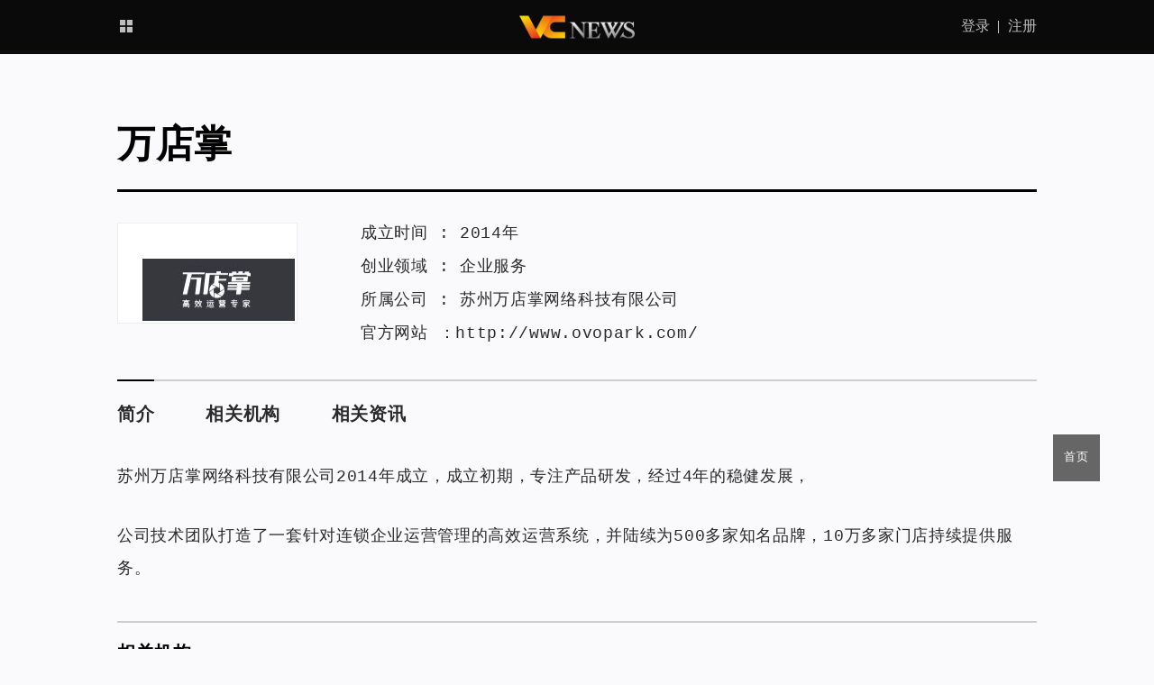

--- FILE ---
content_type: text/html; charset=UTF-8
request_url: https://www.vcnews.com/project/ovopark
body_size: 30773
content:
<!DOCTYPE html>
<html lang="zh-CN">
<head>
	<meta charset="UTF-8" />
	<meta http-equiv="Cache-Control" content="no-siteapp" />
	<meta name="renderer" content="webkit">
	<meta name="format-detection" content="telephone=no">
	<meta name="apple-mobile-web-app-capable" content="yes" />
	<link rel="apple-touch-icon-precomposed" href="https://www.vcnews.com/app/themes/vcnews/ui/img/apple.png" />
	<link rel="apple-touch-icon" sizes="76x76"   href="https://www.vcnews.com/app/themes/vcnews/ui/img/apple.png" />
	<link rel="apple-touch-icon" sizes="120x120" href="https://www.vcnews.com/app/themes/vcnews/ui/img/apple.png" />
	<link rel="apple-touch-icon" sizes="152x152" href="https://www.vcnews.com/app/themes/vcnews/ui/img/apple.png" />
	<link rel="apple-touch-icon" sizes="180x180" href="https://www.vcnews.com/app/themes/vcnews/ui/img/apple.png" />
	<title>万店掌：官网、创业领域及相关资讯 - VCNEWS</title>
	<meta content="万店掌" name="keywords" />
	<meta content="苏州万店掌网络科技有限公司2014年成立，成立初期，专注产品研发，经过4年的稳健发展，

公司技术团队打造了一套针对连锁企业运营管理的高效运营系统，并陆续为500多家知名品牌，10万多家门店持续提供服务。" name="description" />
	<!--[if lt IE 9]>
  <script type="text/javascript">
    window.onload=function(){
    location.href="https://www.vcnews.com/ie?re=https%3A%2F%2Fwww.vcnews.com%2Fproject%2Fovopark";
    }
  </script>
	<![endif]-->
	<link rel="canonical" href="https://www.vcnews.com/project/ovopark" />
<link rel='shortlink' href='https://www.vcnews.com/?p=8232' />
<meta content='Lizus.com' name='Author' />
    <link rel="icon" href="https://vcnews.com/app/uploads/2019/08/favicon.ico" type="image/x-icon" />
    <link rel="shortcut icon" href="https://vcnews.com/app/uploads/2019/08/favicon.ico" type="image/x-icon" />
    <link rel="bookmark" href="https://vcnews.com/app/uploads/2019/08/favicon.ico" type="image/x-icon" />
      <script type="text/javascript">
	var vitara=vitara || {};
  vitara.ajax="https://www.vcnews.com/wp/wp-admin/admin-ajax.php";
  vitara.nonce="54007edd14";
  vitara.home_url="https://www.vcnews.com";
  vitara.status={};
  vitara.status.is_home=0;
  vitara.status.is_archive=0;
  vitara.status.is_singular=1;
  vitara.status.is_search=0;
    vitara.status.postid=8232;
    </script>
  <link rel="stylesheet" href="https://www.vcnews.com/app/themes/vcnews/ui/css/load-styles.php?load=fontello,slide,styles&v=1.1.0" type="text/css" media="all" />
<link rel="stylesheet" href="https://www.vcnews.com/app/themes/vcnews/style.css" type="text/css" media="all" />
</head>
<body id="body" class="project-template-default single single-project postid-8232 dataLoading">
<div class="header">
  <div class="container">
    <div class="navbar-collapse">
      <ul class="nav list">
        <li class="item-0"><a class="link-0 post unfold" href="">
					<span class="hidden-scrolled">
						产业资讯
            					</span>
					<span >
						<i class="icon-th-large"></i>
					</span>
        </a></li>
                <li class="item-0 hidden-scrolled"><a class="link-0" href="https://www.vcnews.com/event">活动</a></li>
        <li class="item-0 hidden-scrolled"><a class="link-0" href="https://www.vcnews.com/navi">创业导航</a></li>
      </ul>
      <div class="nav-login"> <div class="login-penal" id="headLoginPenal"></div> </div>
      <div class="navbar-brand">
        <a href="https://www.vcnews.com"><img src="https://www.vcnews.com/app/themes/vcnews/ui/img/logo.png" alt=""></a>
      </div>
    </div>
  </div>
</div>
<div class="introduce-top container">
  <h2>万店掌</h2>
  <div class="in-info row">
    <div class="in-img col-xs-2">
      <div class="thumb-wrap">
        <div class="thumb" style="background-image:url(https://www.vcnews.com/app/uploads/2020/05/2020-05-08-14-25-11.jpg);">
        </div>
      </div>
    </div>
    <div class="in-text col-xs-10">
      <p>成立时间 :
        <span>2014年</span>      </p>
      <p>创业领域 :
        <a href="https://www.vcnews.com/category/industry/qiyefuwu"><span>企业服务</span></a>      </p>
      <p>所属公司 :
        <a href="https://www.vcnews.com/corp/ovopark"><span>苏州万店掌网络科技有限公司</span></a>      </p>
      <p>官方网站 ：<a href="http://www.ovopark.com/" rel="noopener noreferrer nofollow" target="_blank">http://www.ovopark.com/</a> </p>    </div>
  </div>
</div>
<div class="synopsis container" id="relative_0">
  <ul class="list">
    <li class="line"><a href="#relative_0" data-offset="-60">简介</a></li>
    <li><a href="#relative_1" data-offset="-60">相关机构</a></li>
    <li><a href="#relative_2" data-offset="-60">相关资讯</a></li>
  </ul>
  <div class="synopsis-text"> <p>苏州万店掌网络科技有限公司2014年成立，成立初期，专注产品研发，经过4年的稳健发展，</p>
<p>公司技术团队打造了一套针对连锁企业运营管理的高效运营系统，并陆续为500多家知名品牌，10万多家门店持续提供服务。</p>
 </div>
</div>
<div class="project-about container" id="relative_1">
  <h3>相关机构</h3>
  <div class="project-item">
    <ul><li class="show-box">
<a href="https://www.vcnews.com/agency/ofgfund" title="远海明华">
<span class="thumb" style="background-image:url(//www.vcnews.com/app/uploads/2020/05/2020-05-08-14-30-30.jpg);"></span>
</a>
</li><li class="show-box">
<a href="https://www.vcnews.com/agency/dtcap" title="德同资本">
<span class="thumb" style="background-image:url(//www.vcnews.com/app/uploads/2019/09/detongziben.png);"></span>
</a>
</li><li class="show-box">
<a href="https://www.vcnews.com/agency/gsrventures" title="金沙江创投">
<span class="thumb" style="background-image:url(//www.vcnews.com/app/uploads/2019/08/jinshajing.jpg);"></span>
</a>
</li></ul>  </div>
</div>
<div class="project-new container" id="relative_2">
  <h3>相关资讯</h3>
  <div class="recommended-by row">
    <div class="col-xs-4 item">
  <div class="recommended-box">
    <a href="https://www.vcnews.com/202005088235.html" target="_blank">
      <div class="recommended-img" style="background-image:url(//www.vcnews.com/app/uploads/2020/05/2020-05-08-14-36-05.jpg);"></div>
      <div class="recommended-text">
        <div class="text-by">
          <h3 class="tit">万店掌：致力于为线下零售场景提供智能管理和数据分析服务</h3>
          <p>岁末年初，新冠疫情肆虐全球，国内社会经济面临严峻的考验，影响最大的当属线下消费零售、服务行业。</p>
        </div>
        <div class="text-bottom">
          <p class="right">2020-05-08</p>
          <p> <span>德同资本</span></p>
        </div>
      </div>
    </a>
  </div>
</div>
  </div>
</div>
<div class="footer">
  <div class="info-2 info">
    <div class="container">
      <p class="info-left"> <span class="fzst">&copy;</span> 2026 <span class="fzst">VCNEWS</span>中文网 </p>
      <p class="info-right">伏虎阿七<sup class="fzst">®</sup>旗下创业服务品牌</p>
      <ul id="menu-about" class="list info-center"><li id="menu-item-306" class="menu-item menu-item-type-post_type menu-item-object-page menu-item-306"><a href="https://www.vcnews.com/about">关于我们</a></li>
<li id="menu-item-305" class="menu-item menu-item-type-post_type menu-item-object-page menu-item-305"><a href="https://www.vcnews.com/contact">联系我们</a></li>
<li id="menu-item-304" class="menu-item menu-item-type-post_type menu-item-object-page menu-item-304"><a href="https://www.vcnews.com/jobs">诚聘英才</a></li>
<li id="menu-item-303" class="menu-item menu-item-type-post_type menu-item-object-page menu-item-303"><a href="https://www.vcnews.com/copyright">版权声明</a></li>
<li id="menu-item-302" class="menu-item menu-item-type-post_type menu-item-object-page menu-item-302"><a href="https://www.vcnews.com/business">创业服务</a></li>
</ul>
    </div>
  </div>
</div>
<div class="drop-down hidden" id="dropdown_menu">
  <div class="container">
    <h2>
      全部主题
      <span class="letter-warning">单击字母即可返回页首</span>
    </h2>
    <div class="letter list">
      <span class="item" data-target="A">A</span><span class="item" data-target="B">B</span><span class="item" data-target="C">C</span><span class="item" data-target="D">D</span><span class="item" data-target="E">E</span><span class="item" data-target="F">F</span><span class="item" data-target="G">G</span><span class="item" data-target="H">H</span><span class="item" data-target="I">I</span><span class="item" data-target="J">J</span><span class="item" data-target="K">K</span><span class="item" data-target="L">L</span><span class="item" data-target="M">M</span><span class="item" data-target="N">N</span><span class="item" data-target="O">O</span><span class="item" data-target="P">P</span><span class="item" data-target="Q">Q</span><span class="item" data-target="R">R</span><span class="item" data-target="S">S</span><span class="item" data-target="T">T</span><span class="item" data-target="U">U</span><span class="item" data-target="V">V</span><span class="item" data-target="W">W</span><span class="item" data-target="X">X</span><span class="item" data-target="Y">Y</span><span class="item" data-target="Z">Z</span><span class="item" data-target="#">#</span>    </div>
    <div class="drop-content">
      <div class="drop-subject"><div class="tit"> 产业 </div><div class="items items-chanye"><ul class="list"><li class="item alpha-R"><a class="link-0" href="https://www.vcnews.com/category/industry/ai">人工智能</a></li><li class="item alpha-Q"><a class="link-0" href="https://www.vcnews.com/category/industry/qiyefuwu">企业服务</a></li><li class="item alpha-Y"><a class="link-0" href="https://www.vcnews.com/category/industry/yiliaoyujiankang">医疗与健康</a></li><li class="item alpha-J"><a class="link-0" href="https://www.vcnews.com/category/industry/edu">教育</a></li><li class="item alpha-S"><a class="link-0" href="https://www.vcnews.com/category/industry/lifeservice">生活服务</a></li><li class="item alpha-D"><a class="link-0" href="https://www.vcnews.com/category/industry/e-business">电子商务</a></li><li class="item alpha-X"><a class="link-0" href="https://www.vcnews.com/category/industry/newconsumption">新消费</a></li><li class="item alpha-B"><a class="link-0" href="https://www.vcnews.com/category/industry/semiconductor">半导体</a></li><li class="item alpha-D"><a class="link-0" href="https://www.vcnews.com/category/industry/bigdata">大数据</a></li><li class="item alpha-J"><a class="link-0" href="https://www.vcnews.com/category/industry/jiaotongyuwuliu">交通与物流</a></li><li class="item alpha-X"><a class="link-0" href="https://www.vcnews.com/category/industry/advanced-manufacturing">先进制造</a></li><li class="item alpha-Q"><a class="link-0" href="https://www.vcnews.com/category/industry/automotive-travelindustry">汽车与出行</a></li><li class="item alpha-J"><a class="link-0" href="https://www.vcnews.com/category/industry/robot">机器人</a></li><li class="item alpha-W"><a class="link-0" href="https://www.vcnews.com/category/industry/iot">物联网</a></li><li class="item alpha-W"><a class="link-0" href="https://www.vcnews.com/category/industry/driverless">无人驾驶</a></li><li class="item alpha-J"><a class="link-0" href="https://www.vcnews.com/category/industry/fintech">金融科技</a></li><li class="item alpha-G"><a class="link-0" href="https://www.vcnews.com/category/industry/industrial-internet">工业互联网</a></li><li class="item alpha-Z"><a class="link-0" href="https://www.vcnews.com/category/industry/intelligent-hardware">智能硬件</a></li><li class="item alpha-W"><a class="link-0" href="https://www.vcnews.com/category/industry/%e7%bd%91%e7%bb%9c%e5%ae%89%e5%85%a8">网络安全</a></li><li class="item alpha-A"><a class="link-0" href="https://www.vcnews.com/category/industry/arvr">AR/VR</a></li><li class="item alpha-Z"><a class="link-0" href="https://www.vcnews.com/category/industry/ipr">知识产权</a></li><li class="item alpha-W"><a class="link-0" href="https://www.vcnews.com/category/industry/wenhua">文化产业</a></li><li class="item alpha-Q"><a class="link-0" href="https://www.vcnews.com/category/industry/blockchain">区块链</a></li><li class="item alpha-S"><a class="link-0" href="https://www.vcnews.com/category/industry/social">社交</a></li><li class="item alpha-Z"><a class="link-0" href="https://www.vcnews.com/category/industry/smartcity">智慧城市</a></li><li class="item alpha-Q"><a class="link-0" href="">其他</a></li></ul></div></div><div class="drop-subject"><div class="tit"> 机构 </div><div class="items items-agency"><ul class="list"><li class="item alpha-X"><a class="link-0" href="https://www.vcnews.com/agency/sincere-capital">信熹资本</a></li><li class="item alpha-B"><a class="link-0" href="https://www.vcnews.com/agency/bornpe">伯恩资本</a></li><li class="item alpha-H"><a class="link-0" href="https://www.vcnews.com/agency/redviewcapital">鸿为资本</a></li><li class="item alpha-Y"><a class="link-0" href="https://www.vcnews.com/agency/vfund">云晖资本</a></li><li class="item alpha-G"><a class="link-0" href="https://www.vcnews.com/agency/guokai">国开装备基金</a></li><li class="item alpha-G"><a class="link-0" href="https://www.vcnews.com/agency/ccichina">广微控股</a></li><li class="item alpha-T"><a class="link-0" href="https://www.vcnews.com/agency/gtimvc">通用创投</a></li><li class="item alpha-L"><a class="link-0" href="https://www.vcnews.com/agency/longpantouzi">龙磐投资</a></li><li class="item alpha-B"><a class="link-0" href="https://www.vcnews.com/agency/proximavc">比邻星创投</a></li><li class="item alpha-G"><a class="link-0" href="https://www.vcnews.com/agency/getholdings">广州开发区金控</a></li><li class="item alpha-J"><a class="link-0" href="https://www.vcnews.com/agency/jinheziben">金阖资本</a></li><li class="item alpha-S"><a class="link-0" href="https://www.vcnews.com/agency/saitianziben">赛天资本</a></li><li class="item alpha-T"><a class="link-0" href="https://www.vcnews.com/agency/toppingcapital">拓金资本</a></li><li class="item alpha-G"><a class="link-0" href="https://www.vcnews.com/agency/guozhenziben">国振资本</a></li><li class="item alpha-S"><a class="link-0" href="https://www.vcnews.com/agency/shenghuitouzi">胜辉投资</a></li><li class="item alpha-Y"><a class="link-0" href="https://www.vcnews.com/agency/yanghechantou">阳和产投</a></li><li class="item alpha-W"><a class="link-0" href="https://www.vcnews.com/agency/weilaiziben">为来资本</a></li><li class="item alpha-B"><a class="link-0" href="https://www.vcnews.com/agency/broadvisionfunds">博华资本</a></li><li class="item alpha-X"><a class="link-0" href="https://www.vcnews.com/agency/xindongneng">芯动能投资</a></li><li class="item alpha-Q"><a class="link-0" href="https://www.vcnews.com/agency/unifgroup">乾道投资</a></li><li class="item alpha-J"><a class="link-0" href="https://www.vcnews.com/agency/tzjf">吉富创投</a></li><li class="item alpha-S"><a class="link-0" href="https://www.vcnews.com/agency/tsinghuacapital">水木清华校友基金</a></li><li class="item alpha-L"><a class="link-0" href="https://www.vcnews.com/agency/greenriver">绿河投资</a></li><li class="item alpha-W"><a class="link-0" href="https://www.vcnews.com/agency/weiyuanchuangtou">蔚源创投</a></li><li class="item alpha-K"><a class="link-0" href="https://www.vcnews.com/agency/kchtz">康成亨资本</a></li><li class="item alpha-X"><a class="link-0" href="https://www.vcnews.com/agency/chinaxy-fund">信业基金</a></li><li class="item alpha-P"><a class="link-0" href="https://www.vcnews.com/agency/pingshiziben">平视资本</a></li><li class="item alpha-Z"><a class="link-0" href="https://www.vcnews.com/agency/zhonghuijin">中汇金</a></li><li class="item alpha-H"><a class="link-0" href="https://www.vcnews.com/agency/henglubank">衡麓投资</a></li><li class="item alpha-S"><a class="link-0" href="https://www.vcnews.com/agency/sageventures">赛智创投</a></li><li class="item alpha-P"><a class="link-0" href="https://www.vcnews.com/agency/szprl">鹏瑞集团</a></li><li class="item alpha-A"><a class="link-0" href="https://www.vcnews.com/agency/atlascap">阿特列斯资本</a></li><li class="item alpha-F"><a class="link-0" href="https://www.vcnews.com/agency/fantaichuangtou">泛泰创投</a></li><li class="item alpha-B"><a class="link-0" href="https://www.vcnews.com/agency/baoyueziben">宝樾资本</a></li><li class="item alpha-C"><a class="link-0" href="https://www.vcnews.com/agency/aurora-pe">晨晖资本</a></li><li class="item alpha-H"><a class="link-0" href="https://www.vcnews.com/agency/huaqiangziben">华强资本</a></li><li class="item alpha-J"><a class="link-0" href="https://www.vcnews.com/agency/jiaminghaochun">嘉铭浩春</a></li><li class="item alpha-D"><a class="link-0" href="https://www.vcnews.com/agency/dongfangjiafu">东方嘉富</a></li><li class="item alpha-H"><a class="link-0" href="https://www.vcnews.com/agency/ctccapital">和利资本</a></li><li class="item alpha-J"><a class="link-0" href="https://www.vcnews.com/agency/jistar">极星资本</a></li><li class="item alpha-#"><a class="link-0" href="https://www.vcnews.com/agency/ambrumcapital">琥珀资本</a></li><li class="item alpha-C"><a class="link-0" href="https://www.vcnews.com/agency/chaoshengcapital">巢生资本</a></li><li class="item alpha-H"><a class="link-0" href="https://www.vcnews.com/agency/himilecapital">豪迈资本</a></li><li class="item alpha-S"><a class="link-0" href="https://www.vcnews.com/agency/snstl">苏宁生态链基金</a></li><li class="item alpha-S"><a class="link-0" href="https://www.vcnews.com/agency/sanxiaxintai">三峡鑫泰</a></li><li class="item alpha-N"><a class="link-0" href="https://www.vcnews.com/agency/nanfangtairui">南方睿泰</a></li><li class="item alpha-D"><a class="link-0" href="https://www.vcnews.com/agency/dongbuziben">东部资本</a></li><li class="item alpha-X"><a class="link-0" href="https://www.vcnews.com/agency/xinghehulian">星河互联</a></li><li class="item alpha-D"><a class="link-0" href="https://www.vcnews.com/agency/dfasset">鼎锋资产</a></li><li class="item alpha-H"><a class="link-0" href="https://www.vcnews.com/agency/bgi-cowin">华大共赢</a></li><li class="item alpha-S"><a class="link-0" href="https://www.vcnews.com/agency/ailing-capital">赛领资本</a></li><li class="item alpha-#"><a class="link-0" href="https://www.vcnews.com/agency/ti-capital">钛信资本</a></li><li class="item alpha-X"><a class="link-0" href="https://www.vcnews.com/agency/xhafz">西海岸发展</a></li><li class="item alpha-Q"><a class="link-0" href="https://www.vcnews.com/agency/tsinghuax-lab">清华x-lab</a></li><li class="item alpha-Y"><a class="link-0" href="https://www.vcnews.com/agency/youxuanziben">优选资本</a></li><li class="item alpha-Z"><a class="link-0" href="https://www.vcnews.com/agency/cgcapital">中钰资本</a></li><li class="item alpha-C"><a class="link-0" href="https://www.vcnews.com/agency/bc-tid">昌发展</a></li><li class="item alpha-H"><a class="link-0" href="https://www.vcnews.com/agency/hopu-arm-innovation-fund">厚安创新基金</a></li><li class="item alpha-Q"><a class="link-0" href="https://www.vcnews.com/agency/limecap">青橙资本</a></li><li class="item alpha-A"><a class="link-0" href="https://www.vcnews.com/agency/anlongmed">安龙基金</a></li><li class="item alpha-Z"><a class="link-0" href="https://www.vcnews.com/agency/zehouziben">泽厚资本</a></li><li class="item alpha-G"><a class="link-0" href="https://www.vcnews.com/agency/goldmansachs">高盛</a></li><li class="item alpha-B"><a class="link-0" href="https://www.vcnews.com/agency/boheangel">薄荷天使基金</a></li><li class="item alpha-M"><a class="link-0" href="https://www.vcnews.com/agency/mintaicapital">明泰资本</a></li><li class="item alpha-R"><a class="link-0" href="https://www.vcnews.com/agency/picccim">人保资本</a></li><li class="item alpha-X"><a class="link-0" href="https://www.vcnews.com/agency/xikeangel">西科天使</a></li><li class="item alpha-S"><a class="link-0" href="https://www.vcnews.com/agency/sy-capital">上元资本</a></li><li class="item alpha-J"><a class="link-0" href="https://www.vcnews.com/agency/junzicapital">君紫资本</a></li><li class="item alpha-Z"><a class="link-0" href="https://www.vcnews.com/agency/aviccapital">中航资本</a></li><li class="item alpha-G"><a class="link-0" href="https://www.vcnews.com/agency/guofucapital">国富资本</a></li><li class="item alpha-Q"><a class="link-0" href="https://www.vcnews.com/agency/qingyanziben">清研资本</a></li><li class="item alpha-T"><a class="link-0" href="https://www.vcnews.com/agency/translinkcapital">Translink资本</a></li><li class="item alpha-Q"><a class="link-0" href="https://www.vcnews.com/agency/qmcapital">乾明资本</a></li><li class="item alpha-H"><a class="link-0" href="https://www.vcnews.com/agency/tsinghuafund">华控基石基金</a></li><li class="item alpha-Z"><a class="link-0" href="https://www.vcnews.com/agency/zgcco-innovationfund">中关村协同创新基金</a></li><li class="item alpha-Y"><a class="link-0" href="https://www.vcnews.com/agency/yahuicapital">雅惠投资</a></li><li class="item alpha-C"><a class="link-0" href="https://www.vcnews.com/agency/tryincapital">创茵资本</a></li><li class="item alpha-Y"><a class="link-0" href="https://www.vcnews.com/agency/yizan">易赞资本</a></li><li class="item alpha-#"><a class="link-0" href="https://www.vcnews.com/agency/1898vc">1898创投</a></li><li class="item alpha-Y"><a class="link-0" href="https://www.vcnews.com/agency/artesian">雅胜基金</a></li><li class="item alpha-S"><a class="link-0" href="https://www.vcnews.com/agency/23seed">思得投资</a></li><li class="item alpha-B"><a class="link-0" href="https://www.vcnews.com/agency/honecapital">碧鸿投资</a></li><li class="item alpha-W"><a class="link-0" href="https://www.vcnews.com/agency/atopiacap">无域资本</a></li><li class="item alpha-H"><a class="link-0" href="https://www.vcnews.com/agency/hezhitouzi">和智投资</a></li><li class="item alpha-#"><a class="link-0" href="https://www.vcnews.com/agency/qingkui">菁葵资本</a></li><li class="item alpha-R"><a class="link-0" href="https://www.vcnews.com/agency/ryjkvc">锐银资本</a></li><li class="item alpha-Z"><a class="link-0" href="https://www.vcnews.com/agency/tyi">中卫基金</a></li><li class="item alpha-C"><a class="link-0" href="https://www.vcnews.com/agency/scfzdb">川融资本</a></li><li class="item alpha-T"><a class="link-0" href="https://www.vcnews.com/agency/tendencevc">同渡资本</a></li><li class="item alpha-J"><a class="link-0" href="https://www.vcnews.com/agency/harvesti">嘉实投资</a></li><li class="item alpha-Y"><a class="link-0" href="https://www.vcnews.com/agency/ofgfund">远海明华</a></li><li class="item alpha-A"><a class="link-0" href="https://www.vcnews.com/agency/ants-vc">安持资本</a></li><li class="item alpha-H"><a class="link-0" href="https://www.vcnews.com/agency/charismapartner">弘章资本</a></li><li class="item alpha-H"><a class="link-0" href="https://www.vcnews.com/agency/cosharecapital">合享资本</a></li><li class="item alpha-S"><a class="link-0" href="https://www.vcnews.com/agency/shivc">上海双创投资中心</a></li><li class="item alpha-K"><a class="link-0" href="https://www.vcnews.com/agency/shstvc">科创投集团</a></li><li class="item alpha-Z"><a class="link-0" href="https://www.vcnews.com/agency/zj-inv">中冀投资</a></li><li class="item alpha-J"><a class="link-0" href="https://www.vcnews.com/agency/jsbjfund">金盛博基</a></li><li class="item alpha-J"><a class="link-0" href="https://www.vcnews.com/agency/jiachengcap">嘉程资本</a></li><li class="item alpha-P"><a class="link-0" href="https://www.vcnews.com/agency/glprop">普洛斯</a></li><li class="item alpha-Z"><a class="link-0" href="https://www.vcnews.com/agency/zhongyiziben">中移资本</a></li><li class="item alpha-X"><a class="link-0" href="https://www.vcnews.com/agency/cindafund">信达风</a></li><li class="item alpha-Y"><a class="link-0" href="https://www.vcnews.com/agency/agilefund">元迅投资</a></li><li class="item alpha-F"><a class="link-0" href="https://www.vcnews.com/agency/flyfot">飞图创投</a></li><li class="item alpha-Y"><a class="link-0" href="https://www.vcnews.com/agency/enspire">毅创投资</a></li><li class="item alpha-S"><a class="link-0" href="https://www.vcnews.com/agency/songshuo">宋硕资本</a></li><li class="item alpha-B"><a class="link-0" href="https://www.vcnews.com/agency/bangshengziben">邦盛资本</a></li><li class="item alpha-Z"><a class="link-0" href="https://www.vcnews.com/agency/zhonglu">中路资本</a></li><li class="item alpha-#"><a class="link-0" href="https://www.vcnews.com/agency/galileoventure">伽利略资本</a></li><li class="item alpha-Z"><a class="link-0" href="https://www.vcnews.com/agency/shgenuine">真金投资</a></li><li class="item alpha-N"><a class="link-0" href="https://www.vcnews.com/agency/nachuanziben">纳川投资</a></li><li class="item alpha-X"><a class="link-0" href="https://www.vcnews.com/agency/ironfireventures">信智资本</a></li><li class="item alpha-Y"><a class="link-0" href="https://www.vcnews.com/agency/yitaifund">以太投资</a></li><li class="item alpha-Z"><a class="link-0" href="https://www.vcnews.com/agency/aibasis">智慧基石</a></li><li class="item alpha-S"><a class="link-0" href="https://www.vcnews.com/agency/sbichina">思佰益</a></li><li class="item alpha-Z"><a class="link-0" href="https://www.vcnews.com/agency/castd">中国科技开发院</a></li><li class="item alpha-Y"><a class="link-0" href="https://www.vcnews.com/agency/yzig">扬子国投</a></li><li class="item alpha-S"><a class="link-0" href="https://www.vcnews.com/agency/shengjing360">盛景网联</a></li><li class="item alpha-B"><a class="link-0" href="https://www.vcnews.com/agency/beforcapital">彬复资本</a></li><li class="item alpha-Y"><a class="link-0" href="https://www.vcnews.com/agency/yibajiuliu">一八九六资本</a></li><li class="item alpha-G"><a class="link-0" href="https://www.vcnews.com/agency/sdicfof">国投创合</a></li><li class="item alpha-Q"><a class="link-0" href="https://www.vcnews.com/agency/qianshanvc">千杉投资</a></li><li class="item alpha-K"><a class="link-0" href="https://www.vcnews.com/agency/kingcapital">凯盈资本</a></li><li class="item alpha-P"><a class="link-0" href="https://www.vcnews.com/agency/procash-capital">普续资本</a></li><li class="item alpha-J"><a class="link-0" href="https://www.vcnews.com/agency/jingxinfund">京信供销基金</a></li><li class="item alpha-K"><a class="link-0" href="https://www.vcnews.com/agency/kexinziben">科鑫资本</a></li><li class="item alpha-Q"><a class="link-0" href="https://www.vcnews.com/agency/qihangtouzi">启航投资</a></li><li class="item alpha-L"><a class="link-0" href="https://www.vcnews.com/agency/lanpu">兰璞资本</a></li><li class="item alpha-H"><a class="link-0" href="https://www.vcnews.com/agency/hax">HAX</a></li><li class="item alpha-R"><a class="link-0" href="https://www.vcnews.com/agency/ruisheng">瑞胜资本</a></li><li class="item alpha-F"><a class="link-0" href="https://www.vcnews.com/agency/peakvalleycap">峰谷资本</a></li><li class="item alpha-Z"><a class="link-0" href="https://www.vcnews.com/agency/zdlhcx">浙大联创投资</a></li><li class="item alpha-D"><a class="link-0" href="https://www.vcnews.com/agency/gl-investment">德福资本</a></li><li class="item alpha-Y"><a class="link-0" href="https://www.vcnews.com/agency/in-capital">约印医疗基金</a></li><li class="item alpha-A"><a class="link-0" href="https://www.vcnews.com/agency/ideate-investments">艾想投资</a></li><li class="item alpha-T"><a class="link-0" href="https://www.vcnews.com/agency/probingvc">探针创投</a></li><li class="item alpha-D"><a class="link-0" href="https://www.vcnews.com/agency/esescn">东科创星</a></li><li class="item alpha-Y"><a class="link-0" href="https://www.vcnews.com/agency/yyskcapital">燕园首科资本</a></li><li class="item alpha-Y"><a class="link-0" href="https://www.vcnews.com/agency/pkucapital">燕园资本</a></li><li class="item alpha-X"><a class="link-0" href="https://www.vcnews.com/agency/xingangxian">新干线投资</a></li><li class="item alpha-R"><a class="link-0" href="https://www.vcnews.com/agency/ruijianziben">瑞健资本</a></li><li class="item alpha-Z"><a class="link-0" href="https://www.vcnews.com/agency/zyzb">众源资本</a></li><li class="item alpha-H"><a class="link-0" href="https://www.vcnews.com/agency/chinahaiheng">海恒投资</a></li><li class="item alpha-X"><a class="link-0" href="https://www.vcnews.com/agency/xbotpark">XBOTPARK</a></li><li class="item alpha-A"><a class="link-0" href="https://www.vcnews.com/agency/aatouzi">AA投资</a></li><li class="item alpha-J"><a class="link-0" href="https://www.vcnews.com/agency/chordcap">九弦资本</a></li><li class="item alpha-K"><a class="link-0" href="https://www.vcnews.com/agency/tzitzitam">繸子财富</a></li><li class="item alpha-B"><a class="link-0" href="https://www.vcnews.com/agency/bcvc">北辰资产</a></li><li class="item alpha-S"><a class="link-0" href="https://www.vcnews.com/agency/3hhinvestment">三正健康投资</a></li><li class="item alpha-L"><a class="link-0" href="https://www.vcnews.com/agency/thunderstormvc">雷雨资本</a></li><li class="item alpha-G"><a class="link-0" href="https://www.vcnews.com/agency/sigchina">国方母基金</a></li><li class="item alpha-L"><a class="link-0" href="https://www.vcnews.com/agency/dragonrisecapital">龙腾资本</a></li><li class="item alpha-P"><a class="link-0" href="https://www.vcnews.com/agency/applefunds">苹果资本</a></li><li class="item alpha-F"><a class="link-0" href="https://www.vcnews.com/agency/fgventure">方广资本</a></li><li class="item alpha-Z"><a class="link-0" href="https://www.vcnews.com/agency/initialvc">知初资本</a></li><li class="item alpha-Q"><a class="link-0" href="https://www.vcnews.com/agency/qiushi">秋石资本</a></li><li class="item alpha-H"><a class="link-0" href="https://www.vcnews.com/agency/haifengzhicheng">海丰至诚</a></li><li class="item alpha-F"><a class="link-0" href="https://www.vcnews.com/agency/finwill">风物资本</a></li><li class="item alpha-D"><a class="link-0" href="https://www.vcnews.com/agency/hillvillecapital">道和资本</a></li><li class="item alpha-F"><a class="link-0" href="https://www.vcnews.com/agency/tonghaocapital">复星同浩</a></li><li class="item alpha-Y"><a class="link-0" href="https://www.vcnews.com/agency/ultimacap">允治资本</a></li><li class="item alpha-G"><a class="link-0" href="https://www.vcnews.com/agency/guoxinsh">国鑫投资</a></li><li class="item alpha-G"><a class="link-0" href="https://www.vcnews.com/agency/grinvestment">果睿投资</a></li><li class="item alpha-P"><a class="link-0" href="https://www.vcnews.com/agency/provequity">普维投资</a></li><li class="item alpha-#"><a class="link-0" href="https://www.vcnews.com/agency/raymondamc">睿嘉资产</a></li><li class="item alpha-K"><a class="link-0" href="https://www.vcnews.com/agency/codi">科地资本</a></li><li class="item alpha-Y"><a class="link-0" href="https://www.vcnews.com/agency/cn-ybl">英伯力投资</a></li><li class="item alpha-S"><a class="link-0" href="https://www.vcnews.com/agency/sjkg">三江控股</a></li><li class="item alpha-G"><a class="link-0" href="https://www.vcnews.com/agency/jadecapital">古玉资本</a></li><li class="item alpha-G"><a class="link-0" href="https://www.vcnews.com/agency/peng-capital">高鹏资本</a></li><li class="item alpha-P"><a class="link-0" href="https://www.vcnews.com/agency/waterstarcapital">澎石资产</a></li><li class="item alpha-X"><a class="link-0" href="https://www.vcnews.com/agency/sv-fa">小村资本</a></li><li class="item alpha-Y"><a class="link-0" href="https://www.vcnews.com/agency/invest999">远创资本</a></li><li class="item alpha-X"><a class="link-0" href="https://www.vcnews.com/agency/nhfund">新天域资本</a></li><li class="item alpha-Y"><a class="link-0" href="https://www.vcnews.com/agency/yuemaziben">跃马资本</a></li><li class="item alpha-Q"><a class="link-0" href="https://www.vcnews.com/agency/7seasvc">七海资本</a></li><li class="item alpha-Y"><a class="link-0" href="https://www.vcnews.com/agency/fehorizon">远东宏信</a></li><li class="item alpha-T"><a class="link-0" href="https://www.vcnews.com/agency/shanxith">太行基金</a></li><li class="item alpha-#"><a class="link-0" href="https://www.vcnews.com/agency/jpinvestment">钜派投资</a></li><li class="item alpha-#"><a class="link-0" href="https://www.vcnews.com/agency/dreamflyc">昊翔资本</a></li><li class="item alpha-L"><a class="link-0" href="https://www.vcnews.com/agency/lingfengcap">领沨资本</a></li><li class="item alpha-H"><a class="link-0" href="https://www.vcnews.com/agency/hongtaifund">鸿泰基金</a></li><li class="item alpha-L"><a class="link-0" href="https://www.vcnews.com/agency/leaguer">力合科创</a></li><li class="item alpha-X"><a class="link-0" href="https://www.vcnews.com/agency/xinfangcheng">新方程投资</a></li><li class="item alpha-Q"><a class="link-0" href="https://www.vcnews.com/agency/tusstar">启迪之星</a></li><li class="item alpha-H"><a class="link-0" href="https://www.vcnews.com/agency/huiheziben">汇禾资本</a></li><li class="item alpha-D"><a class="link-0" href="https://www.vcnews.com/agency/szdawu">达武创投</a></li><li class="item alpha-Y"><a class="link-0" href="https://www.vcnews.com/agency/inforecapital">盈峰资本</a></li><li class="item alpha-Z"><a class="link-0" href="https://www.vcnews.com/agency/zcapital">众麟资本</a></li><li class="item alpha-K"><a class="link-0" href="https://www.vcnews.com/agency/icamp">快创营</a></li><li class="item alpha-Y"><a class="link-0" href="https://www.vcnews.com/agency/yinhexi">银河系创投</a></li><li class="item alpha-L"><a class="link-0" href="https://www.vcnews.com/agency/sunic-capital">临芯投资</a></li><li class="item alpha-S"><a class="link-0" href="https://www.vcnews.com/agency/seekdource">索道投资</a></li><li class="item alpha-S"><a class="link-0" href="https://www.vcnews.com/agency/sstic">上海科创基金</a></li><li class="item alpha-H"><a class="link-0" href="https://www.vcnews.com/agency/ally-bridge">汇桥资本</a></li><li class="item alpha-Q"><a class="link-0" href="https://www.vcnews.com/agency/lakebleu-cap">清池资本</a></li><li class="item alpha-Z"><a class="link-0" href="https://www.vcnews.com/agency/scvc">中南弘远</a></li><li class="item alpha-Q"><a class="link-0" href="https://www.vcnews.com/agency/qianlongcap">潜龙资本</a></li><li class="item alpha-F"><a class="link-0" href="https://www.vcnews.com/agency/sigmasquare">方和资本</a></li><li class="item alpha-H"><a class="link-0" href="https://www.vcnews.com/agency/fenghuavc">海邦沣华</a></li><li class="item alpha-Z"><a class="link-0" href="https://www.vcnews.com/agency/zhangjiangketou">张江科投</a></li><li class="item alpha-X"><a class="link-0" href="https://www.vcnews.com/agency/stargush">星涌投资</a></li><li class="item alpha-B"><a class="link-0" href="https://www.vcnews.com/agency/varcapital">变量资本</a></li><li class="item alpha-T"><a class="link-0" href="https://www.vcnews.com/agency/chinacopower">同威资本</a></li><li class="item alpha-C"><a class="link-0" href="https://www.vcnews.com/agency/chenghe">诚合资本</a></li><li class="item alpha-Y"><a class="link-0" href="https://www.vcnews.com/agency/yuerongziben">越榕资本</a></li><li class="item alpha-D"><a class="link-0" href="https://www.vcnews.com/agency/dongpingheng">动平衡资本</a></li><li class="item alpha-H"><a class="link-0" href="https://www.vcnews.com/agency/haocapital">浩然资本</a></li><li class="item alpha-A"><a class="link-0" href="https://www.vcnews.com/agency/advpartners">安达富资本</a></li><li class="item alpha-W"><a class="link-0" href="https://www.vcnews.com/agency/wenqing">温青创投</a></li><li class="item alpha-D"><a class="link-0" href="https://www.vcnews.com/agency/dawanqu">大湾区共同家园投资</a></li><li class="item alpha-X"><a class="link-0" href="https://www.vcnews.com/agency/xmsig">厦门半导体</a></li><li class="item alpha-C"><a class="link-0" href="https://www.vcnews.com/agency/chunquanvc">春泉创投</a></li><li class="item alpha-Z"><a class="link-0" href="https://www.vcnews.com/agency/immensuscapital">正瀚投资</a></li><li class="item alpha-G"><a class="link-0" href="https://www.vcnews.com/agency/gic">GIC新加坡政府投资公司</a></li><li class="item alpha-D"><a class="link-0" href="https://www.vcnews.com/agency/demonow">迭代资本</a></li><li class="item alpha-Z"><a class="link-0" href="https://www.vcnews.com/agency/caspark">中自投资</a></li><li class="item alpha-D"><a class="link-0" href="https://www.vcnews.com/agency/damivc">大米创投</a></li><li class="item alpha-Y"><a class="link-0" href="https://www.vcnews.com/agency/lighthousecapital">远瞻资本</a></li><li class="item alpha-P"><a class="link-0" href="https://www.vcnews.com/agency/preangel">PreAngel</a></li><li class="item alpha-G"><a class="link-0" href="https://www.vcnews.com/agency/goodvc">高达资本</a></li><li class="item alpha-W"><a class="link-0" href="https://www.vcnews.com/agency/horizonsventures">维港投资Horizons Ventures</a></li><li class="item alpha-D"><a class="link-0" href="https://www.vcnews.com/agency/redhillcapital">丹麓资本</a></li><li class="item alpha-H"><a class="link-0" href="https://www.vcnews.com/agency/heimajijin">黑马基金</a></li><li class="item alpha-Z"><a class="link-0" href="https://www.vcnews.com/agency/civcsh">中缔资本</a></li><li class="item alpha-F"><a class="link-0" href="https://www.vcnews.com/agency/fengwang">蜂网投资</a></li><li class="item alpha-Y"><a class="link-0" href="https://www.vcnews.com/agency/yccapital">永淳投资</a></li><li class="item alpha-T"><a class="link-0" href="https://www.vcnews.com/agency/olympuscap">泰山投资</a></li><li class="item alpha-Z"><a class="link-0" href="https://www.vcnews.com/agency/stalacapital">智数资本</a></li><li class="item alpha-H"><a class="link-0" href="https://www.vcnews.com/agency/hosencapital">厚生投资</a></li><li class="item alpha-F"><a class="link-0" href="https://www.vcnews.com/agency/borchidcapital">蜂巧资本</a></li><li class="item alpha-Y"><a class="link-0" href="https://www.vcnews.com/agency/seascapital">云时资本</a></li><li class="item alpha-Y"><a class="link-0" href="https://www.vcnews.com/agency/affirmacapital">亚赋资本</a></li><li class="item alpha-#"><a class="link-0" href="https://www.vcnews.com/agency/inceziben">渶策资本</a></li><li class="item alpha-Y"><a class="link-0" href="https://www.vcnews.com/agency/eocapital">亿欧资本</a></li><li class="item alpha-L"><a class="link-0" href="https://www.vcnews.com/agency/dragonballcapiatl">龙珠资本</a></li><li class="item alpha-T"><a class="link-0" href="https://www.vcnews.com/agency/toutoushidao">头头是道</a></li><li class="item alpha-D"><a class="link-0" href="https://www.vcnews.com/agency/dgsgroup">丹桂顺发展</a></li><li class="item alpha-X"><a class="link-0" href="https://www.vcnews.com/agency/zizhupark">小苗基金</a></li><li class="item alpha-Y"><a class="link-0" href="https://www.vcnews.com/agency/yunhecapital">云和资本</a></li><li class="item alpha-S"><a class="link-0" href="https://www.vcnews.com/agency/score-rx">思科瑞新资本</a></li><li class="item alpha-H"><a class="link-0" href="https://www.vcnews.com/agency/hejun">和君资本</a></li><li class="item alpha-Z"><a class="link-0" href="https://www.vcnews.com/agency/zuig">浙民投</a></li><li class="item alpha-H"><a class="link-0" href="https://www.vcnews.com/agency/hzfi">杭州金投</a></li><li class="item alpha-G"><a class="link-0" href="https://www.vcnews.com/agency/sdicvc">国投创业</a></li><li class="item alpha-H"><a class="link-0" href="https://www.vcnews.com/agency/vcc">杭高投</a></li><li class="item alpha-B"><a class="link-0" href="https://www.vcnews.com/agency/beihangtou">北航投资</a></li><li class="item alpha-X"><a class="link-0" href="https://www.vcnews.com/agency/xinshineng">新势能基金</a></li><li class="item alpha-C"><a class="link-0" href="https://www.vcnews.com/agency/chengwei">成为资本</a></li><li class="item alpha-Q"><a class="link-0" href="https://www.vcnews.com/agency/aquaventures">浅石创投</a></li><li class="item alpha-S"><a class="link-0" href="https://www.vcnews.com/agency/jeneration">时代资本</a></li><li class="item alpha-R"><a class="link-0" href="https://www.vcnews.com/agency/promisingcap">仁弘资本</a></li><li class="item alpha-Z"><a class="link-0" href="https://www.vcnews.com/agency/zhuopucapital">拙朴投资</a></li><li class="item alpha-Z"><a class="link-0" href="https://www.vcnews.com/agency/zhtzgl">中海投资</a></li><li class="item alpha-W"><a class="link-0" href="https://www.vcnews.com/agency/wedovc">维度资本</a></li><li class="item alpha-M"><a class="link-0" href="https://www.vcnews.com/agency/mfund">魔量资本MFund</a></li><li class="item alpha-L"><a class="link-0" href="https://www.vcnews.com/agency/roypartners">罗煜资本</a></li><li class="item alpha-H"><a class="link-0" href="https://www.vcnews.com/agency/hinagroup-vc">汉能创投</a></li><li class="item alpha-Q"><a class="link-0" href="https://www.vcnews.com/agency/greatwallfund">前海长城</a></li><li class="item alpha-J"><a class="link-0" href="https://www.vcnews.com/agency/ccbcapital">建信资本</a></li><li class="item alpha-D"><a class="link-0" href="https://www.vcnews.com/agency/decheng">德诚资本</a></li><li class="item alpha-Y"><a class="link-0" href="https://www.vcnews.com/agency/onecap">壹号资本</a></li><li class="item alpha-Y"><a class="link-0" href="https://www.vcnews.com/agency/yuewen">阅文集团</a></li><li class="item alpha-L"><a class="link-0" href="https://www.vcnews.com/agency/lanternventure">领中资本</a></li><li class="item alpha-C"><a class="link-0" href="https://www.vcnews.com/agency/foundream">创想天使</a></li><li class="item alpha-B"><a class="link-0" href="https://www.vcnews.com/agency/cgvcap">碧桂园创投</a></li><li class="item alpha-W"><a class="link-0" href="https://www.vcnews.com/agency/microwindvc">微风创投</a></li><li class="item alpha-S"><a class="link-0" href="https://www.vcnews.com/agency/cybernaut">赛伯乐</a></li><li class="item alpha-Z"><a class="link-0" href="https://www.vcnews.com/agency/zimifund">子米投资</a></li><li class="item alpha-S"><a class="link-0" href="https://www.vcnews.com/agency/cgpinvestment">盛世投资</a></li><li class="item alpha-C"><a class="link-0" href="https://www.vcnews.com/agency/cretrendcapital">创势资本</a></li><li class="item alpha-J"><a class="link-0" href="https://www.vcnews.com/agency/jycapital">浚源资本</a></li><li class="item alpha-J"><a class="link-0" href="https://www.vcnews.com/agency/jddglobal">京东数科</a></li><li class="item alpha-#"><a class="link-0" href="https://www.vcnews.com/agency/cvpcap">锴明投资</a></li><li class="item alpha-C"><a class="link-0" href="https://www.vcnews.com/agency/innospring">创源InnoSpring</a></li><li class="item alpha-F"><a class="link-0" href="https://www.vcnews.com/agency/fenghegroup">风和资本</a></li><li class="item alpha-Y"><a class="link-0" href="https://www.vcnews.com/agency/shdelightcapital">映趣资本</a></li><li class="item alpha-R"><a class="link-0" href="https://www.vcnews.com/agency/visionfund">软银愿景基金</a></li><li class="item alpha-F"><a class="link-0" href="https://www.vcnews.com/agency/generalatlantic">泛大西洋投资</a></li><li class="item alpha-Y"><a class="link-0" href="https://www.vcnews.com/agency/itr-lab">雅瑞资本</a></li><li class="item alpha-S"><a class="link-0" href="https://www.vcnews.com/agency/skgf">圣康世纪</a></li><li class="item alpha-Y"><a class="link-0" href="https://www.vcnews.com/agency/utrustvc">粤财创投</a></li><li class="item alpha-S"><a class="link-0" href="https://www.vcnews.com/agency/steamboatvc">思伟投资</a></li><li class="item alpha-M"><a class="link-0" href="https://www.vcnews.com/agency/egpvc">明裕创投</a></li><li class="item alpha-#"><a class="link-0" href="https://www.vcnews.com/agency/yaoweicapital">曜为资本</a></li><li class="item alpha-X"><a class="link-0" href="https://www.vcnews.com/agency/starquestcap">星界资本</a></li><li class="item alpha-H"><a class="link-0" href="https://www.vcnews.com/agency/oceanpine">海松资本</a></li><li class="item alpha-T"><a class="link-0" href="https://www.vcnews.com/agency/tpg">TPG德太投资</a></li><li class="item alpha-L"><a class="link-0" href="https://www.vcnews.com/agency/legalcapital">律格资本</a></li><li class="item alpha-A"><a class="link-0" href="https://www.vcnews.com/agency/alphastartups">阿尔法公社</a></li><li class="item alpha-J"><a class="link-0" href="https://www.vcnews.com/agency/jadevalue">JadeValue</a></li><li class="item alpha-Y"><a class="link-0" href="https://www.vcnews.com/agency/yrasset">涌容资产</a></li><li class="item alpha-Q"><a class="link-0" href="https://www.vcnews.com/agency/zero2ipo-2">清科资管</a></li><li class="item alpha-X"><a class="link-0" href="https://www.vcnews.com/agency/pe968">信和资本</a></li><li class="item alpha-Z"><a class="link-0" href="https://www.vcnews.com/agency/sinousvc">中美创投</a></li><li class="item alpha-A"><a class="link-0" href="https://www.vcnews.com/agency/angruo">昂若资本</a></li><li class="item alpha-T"><a class="link-0" href="https://www.vcnews.com/agency/toposcend">投控东海</a></li><li class="item alpha-H"><a class="link-0" href="https://www.vcnews.com/agency/crcapm">华润资本</a></li><li class="item alpha-H"><a class="link-0" href="https://www.vcnews.com/agency/hsriverrock">河石资本</a></li><li class="item alpha-B"><a class="link-0" href="https://www.vcnews.com/agency/biotrackcapital">博远资本</a></li><li class="item alpha-C"><a class="link-0" href="https://www.vcnews.com/agency/lhcap">长岭资本</a></li><li class="item alpha-S"><a class="link-0" href="https://www.vcnews.com/agency/ascendinfund">盛鼎投资</a></li><li class="item alpha-F"><a class="link-0" href="https://www.vcnews.com/agency/faxianvc">发现创投</a></li><li class="item alpha-L"><a class="link-0" href="https://www.vcnews.com/agency/gritvc">励石创投</a></li><li class="item alpha-#"><a class="link-0" href="https://www.vcnews.com/agency/xcap">沣扬资本</a></li><li class="item alpha-C"><a class="link-0" href="https://www.vcnews.com/agency/aistar">驰星创投</a></li><li class="item alpha-Y"><a class="link-0" href="https://www.vcnews.com/agency/aclfund">亚联资本</a></li><li class="item alpha-L"><a class="link-0" href="https://www.vcnews.com/agency/blueflamecap">蓝焱资本</a></li><li class="item alpha-L"><a class="link-0" href="https://www.vcnews.com/agency/alchemyfund">炼金术投资</a></li><li class="item alpha-T"><a class="link-0" href="https://www.vcnews.com/agency/tfcapital">泰福资本</a></li><li class="item alpha-B"><a class="link-0" href="https://www.vcnews.com/agency/edbetafund">北塔资本</a></li><li class="item alpha-W"><a class="link-0" href="https://www.vcnews.com/agency/ptpcapital">梧桐树资本</a></li><li class="item alpha-L"><a class="link-0" href="https://www.vcnews.com/agency/leadervc">领势投资</a></li><li class="item alpha-C"><a class="link-0" href="https://www.vcnews.com/agency/changancap">长安私人资本</a></li><li class="item alpha-Y"><a class="link-0" href="https://www.vcnews.com/agency/wuxiapptec">药明康德</a></li><li class="item alpha-F"><a class="link-0" href="https://www.vcnews.com/agency/fudannb">复容资本</a></li><li class="item alpha-Y"><a class="link-0" href="https://www.vcnews.com/agency/essentialscapital">元航资本</a></li><li class="item alpha-X"><a class="link-0" href="https://www.vcnews.com/agency/xiaomi">小米集团</a></li><li class="item alpha-X"><a class="link-0" href="https://www.vcnews.com/agency/xindingcapital">新鼎资本</a></li><li class="item alpha-L"><a class="link-0" href="https://www.vcnews.com/agency/lj-fund">两江资本</a></li><li class="item alpha-Z"><a class="link-0" href="https://www.vcnews.com/agency/zwcventures">众为资本</a></li><li class="item alpha-R"><a class="link-0" href="https://www.vcnews.com/agency/crestvalue">如山资本</a></li><li class="item alpha-Y"><a class="link-0" href="https://www.vcnews.com/agency/yujunzb">与君资本</a></li><li class="item alpha-T"><a class="link-0" href="https://www.vcnews.com/agency/tongcheng">同程资本</a></li><li class="item alpha-C"><a class="link-0" href="https://www.vcnews.com/agency/ccinv">长策投资</a></li><li class="item alpha-G"><a class="link-0" href="https://www.vcnews.com/agency/grower-vc">广华创投</a></li><li class="item alpha-X"><a class="link-0" href="https://www.vcnews.com/agency/linear">线性资本</a></li><li class="item alpha-C"><a class="link-0" href="https://www.vcnews.com/agency/chenhaicapital">辰海资本</a></li><li class="item alpha-X"><a class="link-0" href="https://www.vcnews.com/agency/xmibi">厦门高新科创</a></li><li class="item alpha-Z"><a class="link-0" href="https://www.vcnews.com/agency/evershinecapital">众晖资本</a></li><li class="item alpha-H"><a class="link-0" href="https://www.vcnews.com/agency/100tal">好未来</a></li><li class="item alpha-Q"><a class="link-0" href="https://www.vcnews.com/agency/doublestar">青岛双星</a></li><li class="item alpha-R"><a class="link-0" href="https://www.vcnews.com/agency/renzhicapital">仁智资本</a></li><li class="item alpha-S"><a class="link-0" href="https://www.vcnews.com/agency/sharewin">盛宇投资</a></li><li class="item alpha-X"><a class="link-0" href="https://www.vcnews.com/agency/apricot-capital">杏泽资本</a></li><li class="item alpha-Q"><a class="link-0" href="https://www.vcnews.com/agency/triwise">勤智资本</a></li><li class="item alpha-X"><a class="link-0" href="https://www.vcnews.com/agency/cm-capital">新天资本</a></li><li class="item alpha-Z"><a class="link-0" href="https://www.vcnews.com/agency/genilinkcap">至临资本</a></li><li class="item alpha-Y"><a class="link-0" href="https://www.vcnews.com/agency/fb-cap">源来资本</a></li><li class="item alpha-Y"><a class="link-0" href="https://www.vcnews.com/agency/yecaovc">野草创投</a></li><li class="item alpha-J"><a class="link-0" href="https://www.vcnews.com/agency/juyuancapital">聚元资本</a></li><li class="item alpha-#"><a class="link-0" href="https://www.vcnews.com/agency/fymcap">沣源资本</a></li><li class="item alpha-Z"><a class="link-0" href="https://www.vcnews.com/agency/midascapital">琢石资本</a></li><li class="item alpha-H"><a class="link-0" href="https://www.vcnews.com/agency/huapartners">华业天成</a></li><li class="item alpha-W"><a class="link-0" href="https://www.vcnews.com/agency/tetherlesscap">无量资本</a></li><li class="item alpha-Z"><a class="link-0" href="https://www.vcnews.com/agency/zhizhuocap">志拙资本</a></li><li class="item alpha-Z"><a class="link-0" href="https://www.vcnews.com/agency/znvc">正念资本</a></li><li class="item alpha-J"><a class="link-0" href="https://www.vcnews.com/agency/jinju-capital">锦聚投资</a></li><li class="item alpha-L"><a class="link-0" href="https://www.vcnews.com/agency/lefun-capital">乐通资本</a></li><li class="item alpha-H"><a class="link-0" href="https://www.vcnews.com/agency/blackholecap">黑洞投资</a></li><li class="item alpha-Y"><a class="link-0" href="https://www.vcnews.com/agency/ivisionvc">远望资本</a></li><li class="item alpha-G"><a class="link-0" href="https://www.vcnews.com/agency/gaochengcapital">高成资本</a></li><li class="item alpha-H"><a class="link-0" href="https://www.vcnews.com/agency/huaxingxinjingji">华兴新经济基金</a></li><li class="item alpha-Y"><a class="link-0" href="https://www.vcnews.com/agency/bioventure">元生创投</a></li><li class="item alpha-L"><a class="link-0" href="https://www.vcnews.com/agency/bocggp">蓝海资本</a></li><li class="item alpha-A"><a class="link-0" href="https://www.vcnews.com/agency/orbimed">奥博资本</a></li><li class="item alpha-L"><a class="link-0" href="https://www.vcnews.com/agency/cnlsi">朗盛投资</a></li><li class="item alpha-X"><a class="link-0" href="https://www.vcnews.com/agency/richenfunds">兴富资本</a></li><li class="item alpha-W"><a class="link-0" href="https://www.vcnews.com/agency/wr-capital">万融资本</a></li><li class="item alpha-Y"><a class="link-0" href="https://www.vcnews.com/agency/lunar">云月投资</a></li><li class="item alpha-C"><a class="link-0" href="https://www.vcnews.com/agency/grandyangtze">长江国弘</a></li><li class="item alpha-Z"><a class="link-0" href="https://www.vcnews.com/agency/zzcapital">中植资本</a></li><li class="item alpha-H"><a class="link-0" href="https://www.vcnews.com/agency/hundredscapital">弘卓资本</a></li><li class="item alpha-G"><a class="link-0" href="https://www.vcnews.com/agency/guangdiancapital">光点资本</a></li><li class="item alpha-J"><a class="link-0" href="https://www.vcnews.com/agency/jadecap">嘉德资本</a></li><li class="item alpha-T"><a class="link-0" href="https://www.vcnews.com/agency/tongxicapital">同系资本</a></li><li class="item alpha-M"><a class="link-0" href="https://www.vcnews.com/agency/df-md">明道投资</a></li><li class="item alpha-J"><a class="link-0" href="https://www.vcnews.com/agency/vkc-partners">嘉御基金</a></li><li class="item alpha-T"><a class="link-0" href="https://www.vcnews.com/agency/pag">太盟投资PAG</a></li><li class="item alpha-Y"><a class="link-0" href="https://www.vcnews.com/agency/yonghuacapital">涌铧投资</a></li><li class="item alpha-M"><a class="link-0" href="https://www.vcnews.com/agency/chinabrightstone">明石创新</a></li><li class="item alpha-B"><a class="link-0" href="https://www.vcnews.com/agency/bhrpe">渤海华美</a></li><li class="item alpha-P"><a class="link-0" href="https://www.vcnews.com/agency/stonecapital">磐石投资</a></li><li class="item alpha-J"><a class="link-0" href="https://www.vcnews.com/agency/eagle-fund">久银投资</a></li><li class="item alpha-C"><a class="link-0" href="https://www.vcnews.com/agency/cjsccapital">长江资本</a></li><li class="item alpha-H"><a class="link-0" href="https://www.vcnews.com/agency/hths-capital">恒泰华盛</a></li><li class="item alpha-H"><a class="link-0" href="https://www.vcnews.com/agency/huayifund">华医资本</a></li><li class="item alpha-S"><a class="link-0" href="https://www.vcnews.com/agency/guohecapital">上海国和投资</a></li><li class="item alpha-Y"><a class="link-0" href="https://www.vcnews.com/agency/easternlinkcapital">易联资本</a></li><li class="item alpha-H"><a class="link-0" href="https://www.vcnews.com/agency/blackstone">黑石</a></li><li class="item alpha-B"><a class="link-0" href="https://www.vcnews.com/agency/blackrock">贝莱德</a></li><li class="item alpha-J"><a class="link-0" href="https://www.vcnews.com/agency/ebicapital">久奕资本</a></li><li class="item alpha-D"><a class="link-0" href="https://www.vcnews.com/agency/delta-capital">达泰资本</a></li><li class="item alpha-H"><a class="link-0" href="https://www.vcnews.com/agency/sinowisdom">华睿投资</a></li><li class="item alpha-X"><a class="link-0" href="https://www.vcnews.com/agency/capitech">西高投</a></li><li class="item alpha-W"><a class="link-0" href="https://www.vcnews.com/agency/winningvc">物明投资</a></li><li class="item alpha-K"><a class="link-0" href="https://www.vcnews.com/agency/kipvc">KIP中国</a></li><li class="item alpha-Q"><a class="link-0" href="https://www.vcnews.com/agency/qianshengvc">千乘资本</a></li><li class="item alpha-J"><a class="link-0" href="https://www.vcnews.com/agency/prosperico-venture">景旭创投</a></li><li class="item alpha-H"><a class="link-0" href="https://www.vcnews.com/agency/huijinvc">徽瑾创投</a></li><li class="item alpha-W"><a class="link-0" href="https://www.vcnews.com/agency/vivocapital">维梧资本 VIVO capital</a></li><li class="item alpha-Y"><a class="link-0" href="https://www.vcnews.com/agency/gfinvestmentcom">远翼投资</a></li><li class="item alpha-H"><a class="link-0" href="https://www.vcnews.com/agency/chinasummit">华岭资本</a></li><li class="item alpha-J"><a class="link-0" href="https://www.vcnews.com/agency/jrcapital-2">君润资本</a></li><li class="item alpha-J"><a class="link-0" href="https://www.vcnews.com/agency/jindingcapital">金鼎资本</a></li><li class="item alpha-C"><a class="link-0" href="https://www.vcnews.com/agency/sichuan-vc">川创投</a></li><li class="item alpha-H"><a class="link-0" href="https://www.vcnews.com/agency/westsummitcap">华山资本 WestSummit Capital</a></li><li class="item alpha-H"><a class="link-0" href="https://www.vcnews.com/agency/huashancapital">华山资本Huashan Capital</a></li><li class="item alpha-J"><a class="link-0" href="https://www.vcnews.com/agency/genecapital">基因资本</a></li><li class="item alpha-X"><a class="link-0" href="https://www.vcnews.com/agency/zhongcap">熙金资本</a></li><li class="item alpha-L"><a class="link-0" href="https://www.vcnews.com/agency/leyocapital">乐游资本</a></li><li class="item alpha-Z"><a class="link-0" href="https://www.vcnews.com/agency/cftcapital">中芯聚源</a></li><li class="item alpha-C"><a class="link-0" href="https://www.vcnews.com/agency/cd-pe">辰德资本</a></li><li class="item alpha-Z"><a class="link-0" href="https://www.vcnews.com/agency/chinacf">中国文化产业投资基金</a></li><li class="item alpha-L"><a class="link-0" href="https://www.vcnews.com/agency/liuhevc">六禾创投</a></li><li class="item alpha-D"><a class="link-0" href="https://www.vcnews.com/agency/thearenacapital">动域资本</a></li><li class="item alpha-C"><a class="link-0" href="https://www.vcnews.com/agency/cyberagentcapital">CA创投</a></li><li class="item alpha-J"><a class="link-0" href="https://www.vcnews.com/agency/jkjccapital">金科君创资本</a></li><li class="item alpha-R"><a class="link-0" href="https://www.vcnews.com/agency/ruchuan">如川投资</a></li><li class="item alpha-L"><a class="link-0" href="https://www.vcnews.com/agency/bluelakecap">蓝湖资本</a></li><li class="item alpha-I"><a class="link-0" href="https://www.vcnews.com/agency/infinityventures">Infinity Ventures</a></li><li class="item alpha-Q"><a class="link-0" href="https://www.vcnews.com/agency/cenovaventures">千骥资本</a></li><li class="item alpha-D"><a class="link-0" href="https://www.vcnews.com/agency/danencap">旦恩资本</a></li><li class="item alpha-P"><a class="link-0" href="https://www.vcnews.com/agency/vangoocapital">盘古创富</a></li><li class="item alpha-K"><a class="link-0" href="https://www.vcnews.com/agency/zjkfcapital">科发资本</a></li><li class="item alpha-B"><a class="link-0" href="https://www.vcnews.com/agency/broadresources">博润投资</a></li><li class="item alpha-Y"><a class="link-0" href="https://www.vcnews.com/agency/ychvc">有成创投</a></li><li class="item alpha-Q"><a class="link-0" href="https://www.vcnews.com/agency/warpcapital">曲速创投</a></li><li class="item alpha-Q"><a class="link-0" href="https://www.vcnews.com/agency/qingcongcapital">青骢资本</a></li><li class="item alpha-Y"><a class="link-0" href="https://www.vcnews.com/agency/marathonvp">远毅资本</a></li><li class="item alpha-J"><a class="link-0" href="https://www.vcnews.com/agency/milestonevc">界石投资</a></li><li class="item alpha-Z"><a class="link-0" href="https://www.vcnews.com/agency/newvisionvc">重山资本</a></li><li class="item alpha-M"><a class="link-0" href="https://www.vcnews.com/agency/me-fund">幂方资本</a></li><li class="item alpha-B"><a class="link-0" href="https://www.vcnews.com/agency/3ebiovc">本草资本</a></li><li class="item alpha-N"><a class="link-0" href="https://www.vcnews.com/agency/nanshancap">南山资本</a></li><li class="item alpha-Z"><a class="link-0" href="https://www.vcnews.com/agency/zhiyivc">执一资本</a></li><li class="item alpha-L"><a class="link-0" href="https://www.vcnews.com/agency/lianvc">莲花资本</a></li><li class="item alpha-H"><a class="link-0" href="https://www.vcnews.com/agency/hiwaycapital">海汇投资</a></li><li class="item alpha-T"><a class="link-0" href="https://www.vcnews.com/agency/holchcapital">同方厚持</a></li><li class="item alpha-H"><a class="link-0" href="https://www.vcnews.com/agency/hideavc">海达投资</a></li><li class="item alpha-G"><a class="link-0" href="https://www.vcnews.com/agency/gaozhangcap">高樟资本</a></li><li class="item alpha-J"><a class="link-0" href="https://www.vcnews.com/agency/geekhouse">集结号资本</a></li><li class="item alpha-L"><a class="link-0" href="https://www.vcnews.com/agency/leboxcap">乐搏资本</a></li><li class="item alpha-H"><a class="link-0" href="https://www.vcnews.com/agency/msacap">和玉资本</a></li><li class="item alpha-Z"><a class="link-0" href="https://www.vcnews.com/agency/zxholdings">正轩投资</a></li><li class="item alpha-L"><a class="link-0" href="https://www.vcnews.com/agency/cnlyvc">立元创投</a></li><li class="item alpha-Z"><a class="link-0" href="https://www.vcnews.com/agency/wiharper">中经合集团</a></li><li class="item alpha-C"><a class="link-0" href="https://www.vcnews.com/agency/mediadreamworks">传媒梦工场</a></li><li class="item alpha-Z"><a class="link-0" href="https://www.vcnews.com/agency/zhonghaicapital">中海资本</a></li><li class="item alpha-W"><a class="link-0" href="https://www.vcnews.com/agency/welightcapital">微光创投</a></li><li class="item alpha-H"><a class="link-0" href="https://www.vcnews.com/agency/chinasoftcapital">华软资本</a></li><li class="item alpha-F"><a class="link-0" href="https://www.vcnews.com/agency/fellowcap">复朴投资</a></li><li class="item alpha-Y"><a class="link-0" href="https://www.vcnews.com/agency/gcfunds">元生资本</a></li><li class="item alpha-H"><a class="link-0" href="https://www.vcnews.com/agency/hovc">华瓯创投</a></li><li class="item alpha-A"><a class="link-0" href="https://www.vcnews.com/agency/antscapital">安赐资本</a></li><li class="item alpha-W"><a class="link-0" href="https://www.vcnews.com/agency/summitviewcapital">武岳峰资本</a></li><li class="item alpha-F"><a class="link-0" href="https://www.vcnews.com/agency/rlequities">富坤创投</a></li><li class="item alpha-L"><a class="link-0" href="https://www.vcnews.com/agency/lccapital">朗程资本</a></li><li class="item alpha-D"><a class="link-0" href="https://www.vcnews.com/agency/dwfund">德沃基金</a></li><li class="item alpha-Y"><a class="link-0" href="https://www.vcnews.com/agency/ferryvc">源渡创投</a></li><li class="item alpha-T"><a class="link-0" href="https://www.vcnews.com/agency/skychee">天奇创投</a></li><li class="item alpha-C"><a class="link-0" href="https://www.vcnews.com/agency/chvc">晨晖创投</a></li><li class="item alpha-Y"><a class="link-0" href="https://www.vcnews.com/agency/infinity-equity">英飞尼迪资本</a></li><li class="item alpha-Q"><a class="link-0" href="https://www.vcnews.com/agency/qjcap">乔景资本</a></li><li class="item alpha-H"><a class="link-0" href="https://www.vcnews.com/agency/hbvc">海邦投资</a></li><li class="item alpha-F"><a class="link-0" href="https://www.vcnews.com/agency/funcityholding">泛城资产</a></li><li class="item alpha-G"><a class="link-0" href="https://www.vcnews.com/agency/gtvccc">国泰创投</a></li><li class="item alpha-J"><a class="link-0" href="https://www.vcnews.com/agency/jrcapital">君润资本</a></li><li class="item alpha-Y"><a class="link-0" href="https://www.vcnews.com/agency/yijinvc">易津资本</a></li><li class="item alpha-T"><a class="link-0" href="https://www.vcnews.com/agency/taiyoufund">泰有基金</a></li><li class="item alpha-Y"><a class="link-0" href="https://www.vcnews.com/agency/intelcapital">英特尔投资</a></li><li class="item alpha-C"><a class="link-0" href="https://www.vcnews.com/agency/ivycapital">常春藤资本</a></li><li class="item alpha-Z"><a class="link-0" href="https://www.vcnews.com/agency/purpleskycap">紫辉创投</a></li><li class="item alpha-S"><a class="link-0" href="https://www.vcnews.com/agency/timesbole">时代伯乐</a></li><li class="item alpha-G"><a class="link-0" href="https://www.vcnews.com/agency/sdicfund">国投创新</a></li><li class="item alpha-H"><a class="link-0" href="https://www.vcnews.com/agency/horusvc">华耀资本</a></li><li class="item alpha-#"><a class="link-0" href="https://www.vcnews.com/agency/tunlancapital">暾澜投资</a></li><li class="item alpha-D"><a class="link-0" href="https://www.vcnews.com/agency/dlcapitals">点亮资本</a></li><li class="item alpha-P"><a class="link-0" href="https://www.vcnews.com/agency/pusicapital">普思资本</a></li><li class="item alpha-P"><a class="link-0" href="https://www.vcnews.com/agency/grainsvalley">磐谷创投</a></li><li class="item alpha-H"><a class="link-0" href="https://www.vcnews.com/agency/waldenintl">华登国际</a></li><li class="item alpha-Y"><a class="link-0" href="https://www.vcnews.com/agency/cicjs">沿海资本</a></li><li class="item alpha-X"><a class="link-0" href="https://www.vcnews.com/agency/cindacapital">信达资本</a></li><li class="item alpha-H"><a class="link-0" href="https://www.vcnews.com/agency/riverhillfund">湖畔山南</a></li><li class="item alpha-L"><a class="link-0" href="https://www.vcnews.com/agency/linhuifund">领庆投资</a></li><li class="item alpha-S"><a class="link-0" href="https://www.vcnews.com/agency/shangshifund">尚势资本</a></li><li class="item alpha-Y"><a class="link-0" href="https://www.vcnews.com/agency/ipvcap">盈富泰克</a></li><li class="item alpha-T"><a class="link-0" href="https://www.vcnews.com/agency/ultrapowerfund">泰岳梧桐资本</a></li><li class="item alpha-B"><a class="link-0" href="https://www.vcnews.com/agency/trexcap">暴龙资本</a></li><li class="item alpha-K"><a class="link-0" href="https://www.vcnews.com/agency/kaiwucapital">开物投资</a></li><li class="item alpha-B"><a class="link-0" href="https://www.vcnews.com/agency/vcchina">帮实资本</a></li><li class="item alpha-G"><a class="link-0" href="https://www.vcnews.com/agency/sinopharmcapital">国药资本</a></li><li class="item alpha-J"><a class="link-0" href="https://www.vcnews.com/agency/zjkcapital">金控资本</a></li><li class="item alpha-X"><a class="link-0" href="https://www.vcnews.com/agency/rastarcapital">星辉投资</a></li><li class="item alpha-H"><a class="link-0" href="https://www.vcnews.com/agency/harmonyinvest">和盟创投</a></li><li class="item alpha-K"><a class="link-0" href="https://www.vcnews.com/agency/kaitaicapital">凯泰资本</a></li><li class="item alpha-L"><a class="link-0" href="https://www.vcnews.com/agency/lmfvc">朗玛峰创投</a></li><li class="item alpha-D"><a class="link-0" href="https://www.vcnews.com/agency/whdhct">东湖创投</a></li><li class="item alpha-C"><a class="link-0" href="https://www.vcnews.com/agency/longcapital">长石资本</a></li><li class="item alpha-T"><a class="link-0" href="https://www.vcnews.com/agency/yingcapital">天鹰资本</a></li><li class="item alpha-X"><a class="link-0" href="https://www.vcnews.com/agency/xianghecap">襄禾资本</a></li><li class="item alpha-Y"><a class="link-0" href="https://www.vcnews.com/agency/sinooceancapital">远洋资本</a></li><li class="item alpha-W"><a class="link-0" href="https://www.vcnews.com/agency/wujiespace">无界空间</a></li><li class="item alpha-O"><a class="link-0" href="https://www.vcnews.com/agency/officezip">OFFICEZIP</a></li><li class="item alpha-M"><a class="link-0" href="https://www.vcnews.com/agency/mydreamplus">梦想加</a></li><li class="item alpha-K"><a class="link-0" href="https://www.vcnews.com/agency/kejisi">科技寺</a></li><li class="item alpha-C"><a class="link-0" href="https://www.vcnews.com/agency/innospaceplus">创智天地 INNOSPACE+</a></li><li class="item alpha-T"><a class="link-0" href="https://www.vcnews.com/agency/qqai">腾讯 AI Lab</a></li><li class="item alpha-B"><a class="link-0" href="https://www.vcnews.com/agency/boschincubator">博世加速器</a></li><li class="item alpha-G"><a class="link-0" href="https://www.vcnews.com/agency/gaowei">高维学堂</a></li><li class="item alpha-G"><a class="link-0" href="https://www.vcnews.com/agency/gasauniversity">高山大学</a></li><li class="item alpha-Z"><a class="link-0" href="https://www.vcnews.com/agency/palmcapitalasia">棕榈亚洲资本</a></li><li class="item alpha-Z"><a class="link-0" href="https://www.vcnews.com/agency/zhijincap">挚金资本</a></li><li class="item alpha-Z"><a class="link-0" href="https://www.vcnews.com/agency/indexvc">指数资本</a></li><li class="item alpha-Z"><a class="link-0" href="https://www.vcnews.com/agency/zuoyucapital">左驭资本</a></li><li class="item alpha-Z"><a class="link-0" href="https://www.vcnews.com/agency/zventures">知卓资本</a></li><li class="item alpha-Y"><a class="link-0" href="https://www.vcnews.com/agency/o2cap">氧气资本</a></li><li class="item alpha-Y"><a class="link-0" href="https://www.vcnews.com/agency/china-ecapital">易凯资本</a></li><li class="item alpha-X"><a class="link-0" href="https://www.vcnews.com/agency/galaxycap">星汉资本</a></li><li class="item alpha-W"><a class="link-0" href="https://www.vcnews.com/agency/bmcg">望华资本</a></li><li class="item alpha-H"><a class="link-0" href="https://www.vcnews.com/agency/taolicap">华夏桃李</a></li><li class="item alpha-#"><a class="link-0" href="https://www.vcnews.com/agency/songshancapital">嵩山资本</a></li><li class="item alpha-Q"><a class="link-0" href="https://www.vcnews.com/agency/zero2ipo">清科集团</a></li><li class="item alpha-Q"><a class="link-0" href="https://www.vcnews.com/agency/robust-cloud">强云资本</a></li><li class="item alpha-P"><a class="link-0" href="https://www.vcnews.com/agency/pg-advisory">朴谷咨询</a></li><li class="item alpha-L"><a class="link-0" href="https://www.vcnews.com/agency/leadipo">领建资本</a></li><li class="item alpha-W"><a class="link-0" href="https://www.vcnews.com/agency/wecapchina">惟一资本</a></li><li class="item alpha-G"><a class="link-0" href="https://www.vcnews.com/agency/cygnusequity">高鹄资本</a></li><li class="item alpha-G"><a class="link-0" href="https://www.vcnews.com/agency/lighthousecap">光源资本</a></li><li class="item alpha-H"><a class="link-0" href="https://www.vcnews.com/agency/healthcarecapital">浩悦资本</a></li><li class="item alpha-H"><a class="link-0" href="https://www.vcnews.com/agency/newaccess">汉理资本</a></li><li class="item alpha-H"><a class="link-0" href="https://www.vcnews.com/agency/huafinance">华峰资本</a></li><li class="item alpha-F"><a class="link-0" href="https://www.vcnews.com/agency/fangchuang">方创资本</a></li><li class="item alpha-F"><a class="link-0" href="https://www.vcnews.com/agency/fzcap">凡卓资本</a></li><li class="item alpha-D"><a class="link-0" href="https://www.vcnews.com/agency/investarget">多维海拓</a></li><li class="item alpha-D"><a class="link-0" href="https://www.vcnews.com/agency/dascapital">点石资本</a></li><li class="item alpha-B"><a class="link-0" href="https://www.vcnews.com/agency/northbeta">北拓资本</a></li><li class="item alpha-A"><a class="link-0" href="https://www.vcnews.com/agency/alibaba">阿里资本</a></li><li class="item alpha-T"><a class="link-0" href="https://www.vcnews.com/agency/tencentfund">腾讯投资</a></li><li class="item alpha-Z"><a class="link-0" href="https://www.vcnews.com/agency/leadvc">中科招商</a></li><li class="item alpha-Z"><a class="link-0" href="https://www.vcnews.com/agency/citiccapital">中信资本</a></li><li class="item alpha-Z"><a class="link-0" href="https://www.vcnews.com/agency/zhongpingcapital">中平资本</a></li><li class="item alpha-Z"><a class="link-0" href="https://www.vcnews.com/agency/zhonghecapital">中和资本</a></li><li class="item alpha-Z"><a class="link-0" href="https://www.vcnews.com/agency/cicccapital">中金资本</a></li><li class="item alpha-Y"><a class="link-0" href="https://www.vcnews.com/agency/szpema">远致富海</a></li><li class="item alpha-Y"><a class="link-0" href="https://www.vcnews.com/agency/yuexiufund">越秀产业基金</a></li><li class="item alpha-Y"><a class="link-0" href="https://www.vcnews.com/agency/utrustfund">粤财基金</a></li><li class="item alpha-Y"><a class="link-0" href="https://www.vcnews.com/agency/yingkepe">盈科资本</a></li><li class="item alpha-Y"><a class="link-0" href="https://www.vcnews.com/agency/v-capital">一村资本</a></li><li class="item alpha-Y"><a class="link-0" href="https://www.vcnews.com/agency/greenharbor-inv">盈港资本</a></li><li class="item alpha-R"><a class="link-0" href="https://www.vcnews.com/agency/riverheadcapital">融汇资本</a></li><li class="item alpha-X"><a class="link-0" href="https://www.vcnews.com/agency/sinvocapital">新沃集团</a></li><li class="item alpha-W"><a class="link-0" href="https://www.vcnews.com/agency/niocapital">蔚来资本</a></li><li class="item alpha-W"><a class="link-0" href="https://www.vcnews.com/agency/wins">温氏资本</a></li><li class="item alpha-W"><a class="link-0" href="https://www.vcnews.com/agency/evcap">维思资本</a></li><li class="item alpha-T"><a class="link-0" href="https://www.vcnews.com/agency/6dimensionscapital">通和毓承</a></li><li class="item alpha-T"><a class="link-0" href="https://www.vcnews.com/agency/taikanginvestment">泰康投资</a></li><li class="item alpha-T"><a class="link-0" href="https://www.vcnews.com/agency/tftri">天风天睿</a></li><li class="item alpha-S"><a class="link-0" href="https://www.vcnews.com/agency/sensegain">盛世景</a></li><li class="item alpha-S"><a class="link-0" href="https://www.vcnews.com/agency/ftzfund">上海自贸区基金</a></li><li class="item alpha-S"><a class="link-0" href="https://www.vcnews.com/agency/shandacapital">善达投资</a></li><li class="item alpha-S"><a class="link-0" href="https://www.vcnews.com/agency/shougangfund">首钢基金</a></li><li class="item alpha-#"><a class="link-0" href="https://www.vcnews.com/agency/certaincapital">晟道投资</a></li><li class="item alpha-S"><a class="link-0" href="https://www.vcnews.com/agency/wu-capital">双湖资本</a></li><li class="item alpha-S"><a class="link-0" href="https://www.vcnews.com/agency/stjxfund">首泰金信</a></li><li class="item alpha-S"><a class="link-0" href="https://www.vcnews.com/agency/advantechcapital">尚珹资本</a></li><li class="item alpha-S"><a class="link-0" href="https://www.vcnews.com/agency/shangqicapital">尚颀资本</a></li><li class="item alpha-R"><a class="link-0" href="https://www.vcnews.com/agency/realpowercapital">瑞力投资</a></li><li class="item alpha-#"><a class="link-0" href="https://www.vcnews.com/agency/readingcap">睿鼎资本</a></li><li class="item alpha-Q"><a class="link-0" href="https://www.vcnews.com/agency/qhpefof">前海母基金</a></li><li class="item alpha-P"><a class="link-0" href="https://www.vcnews.com/agency/panlincap">磐霖资本</a></li><li class="item alpha-#"><a class="link-0" href="https://www.vcnews.com/agency/permira">璞米资本</a></li><li class="item alpha-P"><a class="link-0" href="https://www.vcnews.com/agency/pingancapital">平安资本</a></li><li class="item alpha-M"><a class="link-0" href="https://www.vcnews.com/agency/maisoncapital">麦星投资</a></li><li class="item alpha-L"><a class="link-0" href="https://www.vcnews.com/agency/lillychina">礼来亚洲</a></li><li class="item alpha-L"><a class="link-0" href="https://www.vcnews.com/agency/leadingcapital">力鼎资本</a></li><li class="item alpha-L"><a class="link-0" href="https://www.vcnews.com/agency/lantingcapital">澜亭资本</a></li><li class="item alpha-J"><a class="link-0" href="https://www.vcnews.com/agency/ccbintl">建银国际</a></li><li class="item alpha-J"><a class="link-0" href="https://www.vcnews.com/agency/junsancapital">君盛投资</a></li><li class="item alpha-J"><a class="link-0" href="https://www.vcnews.com/agency/jiuyoucapital">久友资本</a></li><li class="item alpha-J"><a class="link-0" href="https://www.vcnews.com/agency/scharvestcap">加华资本</a></li><li class="item alpha-J"><a class="link-0" href="https://www.vcnews.com/agency/goldstone-investment">金石投资</a></li><li class="item alpha-J"><a class="link-0" href="https://www.vcnews.com/agency/gpcapital">金浦投资</a></li><li class="item alpha-H"><a class="link-0" href="https://www.vcnews.com/agency/thcapital">华控基金</a></li><li class="item alpha-H"><a class="link-0" href="https://www.vcnews.com/agency/htzjtz">华泰紫金投资</a></li><li class="item alpha-H"><a class="link-0" href="https://www.vcnews.com/agency/haiercapital">海尔资本</a></li><li class="item alpha-H"><a class="link-0" href="https://www.vcnews.com/agency/yiruntz">鸿坤亿润投资</a></li><li class="item alpha-G"><a class="link-0" href="https://www.vcnews.com/agency/everbright">光大控股</a></li><li class="item alpha-G"><a class="link-0" href="https://www.vcnews.com/agency/ggttvc">硅谷天堂</a></li><li class="item alpha-G"><a class="link-0" href="https://www.vcnews.com/agency/gfinvestment">广发信德</a></li><li class="item alpha-G"><a class="link-0" href="https://www.vcnews.com/agency/chinalifeinvest">国寿投资</a></li><li class="item alpha-G"><a class="link-0" href="https://www.vcnews.com/agency/gjcc">国金鼎兴</a></li><li class="item alpha-G"><a class="link-0" href="https://www.vcnews.com/agency/guosenhs">国信弘盛</a></li><li class="item alpha-F"><a class="link-0" href="https://www.vcnews.com/agency/harvestcap">丰年资本</a></li><li class="item alpha-F"><a class="link-0" href="https://www.vcnews.com/agency/founderhf">方正和生</a></li><li class="item alpha-D"><a class="link-0" href="https://www.vcnews.com/agency/dcpcapital">德弘资本</a></li><li class="item alpha-D"><a class="link-0" href="https://www.vcnews.com/agency/centurium">大钲资本</a></li><li class="item alpha-D"><a class="link-0" href="https://www.vcnews.com/agency/orica">东方汇富</a></li><li class="item alpha-C"><a class="link-0" href="https://www.vcnews.com/agency/cmccap">CMC资本</a></li><li class="item alpha-C"><a class="link-0" href="https://www.vcnews.com/agency/c-ventures">C资本 CVentures</a></li><li class="item alpha-C"><a class="link-0" href="https://www.vcnews.com/agency/tronfund">创丰资本</a></li><li class="item alpha-B"><a class="link-0" href="https://www.vcnews.com/agency/baiccapital">北汽产业投资</a></li><li class="item alpha-D"><a class="link-0" href="https://www.vcnews.com/agency/dgcpe">道格资本</a></li><li class="item alpha-B"><a class="link-0" href="https://www.vcnews.com/agency/boxincapital">博信基金</a></li><li class="item alpha-Z"><a class="link-0" href="https://www.vcnews.com/agency/casvc">中科院创投</a></li><li class="item alpha-Z"><a class="link-0" href="https://www.vcnews.com/agency/zrivercapital">中关村大河资本</a></li><li class="item alpha-Z"><a class="link-0" href="https://www.vcnews.com/agency/powercloudvc">臻云创投</a></li><li class="item alpha-Z"><a class="link-0" href="https://www.vcnews.com/agency/c-vc">中国风险投资有限公司</a></li><li class="item alpha-Y"><a class="link-0" href="https://www.vcnews.com/agency/gvcgc">粤科金融集团</a></li><li class="item alpha-Y"><a class="link-0" href="https://www.vcnews.com/agency/glory-ventures">耀途资本</a></li><li class="item alpha-Y"><a class="link-0" href="https://www.vcnews.com/agency/vstarcap">源星资本</a></li><li class="item alpha-Y"><a class="link-0" href="https://www.vcnews.com/agency/abccapital">亚商资本</a></li><li class="item alpha-Y"><a class="link-0" href="https://www.vcnews.com/agency/youshiziben">优势资本</a></li><li class="item alpha-#"><a class="link-0" href="https://www.vcnews.com/agency/yimeicapital">熠美投资</a></li><li class="item alpha-Y"><a class="link-0" href="https://www.vcnews.com/agency/oriza">元禾控股</a></li><li class="item alpha-Y"><a class="link-0" href="https://www.vcnews.com/agency/trvc">远镜创投</a></li><li class="item alpha-Y"><a class="link-0" href="https://www.vcnews.com/agency/addorcapital">毅达资本</a></li><li class="item alpha-Y"><a class="link-0" href="https://www.vcnews.com/agency/atomvc">原子创投</a></li><li class="item alpha-X"><a class="link-0" href="https://www.vcnews.com/agency/sangelvc">仙瞳资本</a></li><li class="item alpha-X"><a class="link-0" href="https://www.vcnews.com/agency/chinaequity">信中利资本</a></li><li class="item alpha-X"><a class="link-0" href="https://www.vcnews.com/agency/xvc">XVC基金</a></li><li class="item alpha-#"><a class="link-0" href="https://www.vcnews.com/agency/xy-cap">禧筠资本</a></li><li class="item alpha-#"><a class="link-0" href="https://www.vcnews.com/agency/allycapital">曦域资本</a></li><li class="item alpha-X"><a class="link-0" href="https://www.vcnews.com/agency/sharelink-vc">协立投资</a></li><li class="item alpha-X"><a class="link-0" href="https://www.vcnews.com/agency/xintucapital">新途资本</a></li><li class="item alpha-X"><a class="link-0" href="https://www.vcnews.com/agency/newgenvc">新进创投</a></li><li class="item alpha-W"><a class="link-0" href="https://www.vcnews.com/agency/richlandcap">沃衍资本</a></li><li class="item alpha-T"><a class="link-0" href="https://www.vcnews.com/agency/tedavc">泰达科投</a></li><li class="item alpha-T"><a class="link-0" href="https://www.vcnews.com/agency/tiantu">天图投资</a></li><li class="item alpha-T"><a class="link-0" href="https://www.vcnews.com/agency/tjvcm">天创资本</a></li><li class="item alpha-T"><a class="link-0" href="https://www.vcnews.com/agency/tclcapital">TCL创投</a></li><li class="item alpha-T"><a class="link-0" href="https://www.vcnews.com/agency/tengye-vc">腾业创投</a></li><li class="item alpha-S"><a class="link-0" href="https://www.vcnews.com/agency/szhti">深圳高新投</a></li><li class="item alpha-S"><a class="link-0" href="https://www.vcnews.com/agency/saifpartners">赛富投资</a></li><li class="item alpha-S"><a class="link-0" href="https://www.vcnews.com/agency/pinevc">松禾资本</a></li><li class="item alpha-S"><a class="link-0" href="https://www.vcnews.com/agency/3qcapital">三千资本</a></li><li class="item alpha-S"><a class="link-0" href="https://www.vcnews.com/agency/ds-cap">沙丘资本</a></li><li class="item alpha-S"><a class="link-0" href="https://www.vcnews.com/agency/wisdomont">盛山资产</a></li><li class="item alpha-N"><a class="link-0" href="https://www.vcnews.com/agency/newsionvc">纽信创投</a></li><li class="item alpha-Q"><a class="link-0" href="https://www.vcnews.com/agency/th-vc">清控银杏</a></li><li class="item alpha-Q"><a class="link-0" href="https://www.vcnews.com/agency/ecofund">青域基金</a></li><li class="item alpha-P"><a class="link-0" href="https://www.vcnews.com/agency/pusucapital">朴素资本</a></li><li class="item alpha-M"><a class="link-0" href="https://www.vcnews.com/agency/maintrendcapital">名川资本</a></li><li class="item alpha-L"><a class="link-0" href="https://www.vcnews.com/agency/newmargin">联创永宣</a></li><li class="item alpha-L"><a class="link-0" href="https://www.vcnews.com/agency/600783">鲁信创投</a></li><li class="item alpha-L"><a class="link-0" href="https://www.vcnews.com/agency/lenovocapital">联想创投</a></li><li class="item alpha-L"><a class="link-0" href="https://www.vcnews.com/agency/ibecapital">蓝象资本</a></li><li class="item alpha-L"><a class="link-0" href="https://www.vcnews.com/agency/lanfund">蓝图创投</a></li><li class="item alpha-K"><a class="link-0" href="https://www.vcnews.com/agency/cowinvc">凯风创投</a></li><li class="item alpha-K"><a class="link-0" href="https://www.vcnews.com/agency/kinzoncap">昆仲资本</a></li><li class="item alpha-K"><a class="link-0" href="https://www.vcnews.com/agency/bjkehui">科慧创投</a></li><li class="item alpha-K"><a class="link-0" href="https://www.vcnews.com/agency/keytonevc">凯旋创投</a></li><li class="item alpha-J"><a class="link-0" href="https://www.vcnews.com/agency/jafcoasia">集富亚洲</a></li><li class="item alpha-J"><a class="link-0" href="https://www.vcnews.com/agency/cscapital">基岩资本</a></li><li class="item alpha-J"><a class="link-0" href="https://www.vcnews.com/agency/legendcapital">君联资本</a></li><li class="item alpha-J"><a class="link-0" href="https://www.vcnews.com/agency/emventures">靖亚资本</a></li><li class="item alpha-J"><a class="link-0" href="https://www.vcnews.com/agency/lyfecapital">济峰资本</a></li><li class="item alpha-J"><a class="link-0" href="https://www.vcnews.com/agency/bridgecap">架桥资本</a></li><li class="item alpha-J"><a class="link-0" href="https://www.vcnews.com/agency/jolmo">金茂投资</a></li><li class="item alpha-H"><a class="link-0" href="https://www.vcnews.com/agency/tsinghua-vc">荷塘创投</a></li><li class="item alpha-X"><a class="link-0" href="https://www.vcnews.com/agency/xdfcapital">新东方教育文化产业基金</a></li><li class="item alpha-S"><a class="link-0" href="https://www.vcnews.com/agency/jsmytz">苏民投</a></li><li class="item alpha-Q"><a class="link-0" href="https://www.vcnews.com/agency/leaguercapital">清源投资</a></li><li class="item alpha-Y"><a class="link-0" href="https://www.vcnews.com/agency/rencapital">易合资本</a></li><li class="item alpha-I"><a class="link-0" href="https://www.vcnews.com/agency/innovencapital">InnoVen毅峰资本</a></li><li class="item alpha-S"><a class="link-0" href="https://www.vcnews.com/agency/sig-china">SIG海纳亚洲</a></li><li class="item alpha-H"><a class="link-0" href="https://www.vcnews.com/agency/apluscap">洪泰资本</a></li><li class="item alpha-H"><a class="link-0" href="https://www.vcnews.com/agency/ba-cap">黑蚁资本</a></li><li class="item alpha-H"><a class="link-0" href="https://www.vcnews.com/agency/meridiancapital">华映资本</a></li><li class="item alpha-H"><a class="link-0" href="https://www.vcnews.com/agency/highlightcapital">弘晖资本</a></li><li class="item alpha-H"><a class="link-0" href="https://www.vcnews.com/agency/vinnocapital">合创资本</a></li><li class="item alpha-H"><a class="link-0" href="https://www.vcnews.com/agency/volcanics">火山石资本</a></li><li class="item alpha-H"><a class="link-0" href="https://www.vcnews.com/agency/whalescapital">合鲸资本</a></li><li class="item alpha-G"><a class="link-0" href="https://www.vcnews.com/agency/ecc-capital">高捷资本</a></li><li class="item alpha-G"><a class="link-0" href="https://www.vcnews.com/agency/hcp">高原资本</a></li><li class="item alpha-G"><a class="link-0" href="https://www.vcnews.com/agency/szgig">高特佳投资</a></li><li class="item alpha-G"><a class="link-0" href="https://www.vcnews.com/agency/photonfund">光量资本</a></li><li class="item alpha-G"><a class="link-0" href="https://www.vcnews.com/agency/casim">国科投资</a></li><li class="item alpha-G"><a class="link-0" href="https://www.vcnews.com/agency/cashcapital">国科嘉和</a></li><li class="item alpha-G"><a class="link-0" href="https://www.vcnews.com/agency/cpcfund">国宏嘉信资本</a></li><li class="item alpha-G"><a class="link-0" href="https://www.vcnews.com/agency/sidvc">国发创投</a></li><li class="item alpha-G"><a class="link-0" href="https://www.vcnews.com/agency/gzvcm">国中创投</a></li><li class="item alpha-G"><a class="link-0" href="https://www.vcnews.com/agency/siicfm">国际创投</a></li><li class="item alpha-G"><a class="link-0" href="https://www.vcnews.com/agency/qualcommventures">高通创投</a></li><li class="item alpha-G"><a class="link-0" href="https://www.vcnews.com/agency/gxcapital">光信资本</a></li><li class="item alpha-F"><a class="link-0" href="https://www.vcnews.com/agency/sharecapital">分享投资</a></li><li class="item alpha-F"><a class="link-0" href="https://www.vcnews.com/agency/fengshion">峰尚资本</a></li><li class="item alpha-F"><a class="link-0" href="https://www.vcnews.com/agency/fusicapital">复思资本</a></li><li class="item alpha-F"><a class="link-0" href="https://www.vcnews.com/agency/cfmfund">飞马金控</a></li><li class="item alpha-F"><a class="link-0" href="https://www.vcnews.com/agency/aminocapital">丰元创投</a></li><li class="item alpha-F"><a class="link-0" href="https://www.vcnews.com/agency/axpfund">沸点资本</a></li><li class="item alpha-F"><a class="link-0" href="https://www.vcnews.com/agency/frzcapital">复星锐正资本</a></li><li class="item alpha-D"><a class="link-0" href="https://www.vcnews.com/agency/dcm">DCM</a></li><li class="item alpha-D"><a class="link-0" href="https://www.vcnews.com/agency/dfj">德丰杰DFJ</a></li><li class="item alpha-D"><a class="link-0" href="https://www.vcnews.com/agency/dtcap">德同资本</a></li><li class="item alpha-D"><a class="link-0" href="https://www.vcnews.com/agency/bjdeliancap">德联资本</a></li><li class="item alpha-F"><a class="link-0" href="https://www.vcnews.com/agency/ficapital">方信资本</a></li><li class="item alpha-S"><a class="link-0" href="https://www.vcnews.com/agency/tsingcap">水木资本</a></li><li class="item alpha-H"><a class="link-0" href="https://www.vcnews.com/agency/cambrianvc">寒武创投</a></li><li class="item alpha-D"><a class="link-0" href="https://www.vcnews.com/agency/cddxlz">鼎兴量子</a></li><li class="item alpha-D"><a class="link-0" href="https://www.vcnews.com/agency/dnvcapital">德诺资本</a></li><li class="item alpha-C"><a class="link-0" href="https://www.vcnews.com/agency/%e7%ad%96%e6%ba%90%e5%88%9b%e6%8a%95">策源创投</a></li><li class="item alpha-C"><a class="link-0" href="https://www.vcnews.com/agency/cdfcn">创东方投资</a></li><li class="item alpha-Z"><a class="link-0" href="https://www.vcnews.com/agency/as-fh">中恒星光</a></li><li class="item alpha-C"><a class="link-0" href="https://www.vcnews.com/agency/ci-capital">常见投资</a></li><li class="item alpha-C"><a class="link-0" href="https://www.vcnews.com/agency/cdhtivc">成都高投</a></li><li class="item alpha-C"><a class="link-0" href="https://www.vcnews.com/agency/chentao-capital">辰韬资本</a></li><li class="item alpha-C"><a class="link-0" href="https://www.vcnews.com/agency/ccvcap">创世伙伴</a></li><li class="item alpha-B"><a class="link-0" href="https://www.vcnews.com/agency/bojcf">博将资本</a></li><li class="item alpha-B"><a class="link-0" href="https://www.vcnews.com/agency/bvai">百度风投</a></li><li class="item alpha-A"><a class="link-0" href="https://www.vcnews.com/agency/anfulan">安芙兰资本</a></li><li class="item alpha-A"><a class="link-0" href="https://www.vcnews.com/agency/asbvchina">澳银资本</a></li><li class="item alpha-Z"><a class="link-0" href="https://www.vcnews.com/agency/turbofund">助力资本</a></li><li class="item alpha-Z"><a class="link-0" href="https://www.vcnews.com/agency/zandh">众海投资</a></li><li class="item alpha-Z"><a class="link-0" href="https://www.vcnews.com/agency/zhenfund">真格基金</a></li><li class="item alpha-Z"><a class="link-0" href="https://www.vcnews.com/agency/casstar">中科创星</a></li><li class="item alpha-Y"><a class="link-0" href="https://www.vcnews.com/agency/initsci">元真价值投资</a></li><li class="item alpha-#"><a class="link-0" href="https://www.vcnews.com/agency/10funds">翊翎资本</a></li><li class="item alpha-X"><a class="link-0" href="https://www.vcnews.com/agency/skysaga">星瀚资本</a></li><li class="item alpha-X"><a class="link-0" href="https://www.vcnews.com/agency/pandavcfund">熊猫资本</a></li><li class="item alpha-X"><a class="link-0" href="https://www.vcnews.com/agency/avcapital">信天创投</a></li><li class="item alpha-W"><a class="link-0" href="https://www.vcnews.com/agency/n5capital">五岳资本</a></li><li class="item alpha-S"><a class="link-0" href="https://www.vcnews.com/agency/shunrongvc">顺融资本</a></li><li class="item alpha-S"><a class="link-0" href="https://www.vcnews.com/agency/hikecapital">山行资本</a></li><li class="item alpha-S"><a class="link-0" href="https://www.vcnews.com/agency/tamarace">赛马资本</a></li><li class="item alpha-S"><a class="link-0" href="https://www.vcnews.com/agency/triniticapital">三行资本</a></li><li class="item alpha-S"><a class="link-0" href="https://www.vcnews.com/agency/tenplusvc">十方创投</a></li><li class="item alpha-Q"><a class="link-0" href="https://www.vcnews.com/agency/hwazing">青山资本</a></li><li class="item alpha-Q"><a class="link-0" href="https://www.vcnews.com/agency/edgevc">青锐创投</a></li><li class="item alpha-B"><a class="link-0" href="https://www.vcnews.com/agency/peeliventures">伯藜创投</a></li><li class="item alpha-L"><a class="link-0" href="https://www.vcnews.com/agency/01vc">零一创投</a></li><li class="item alpha-L"><a class="link-0" href="https://www.vcnews.com/agency/eaglesfund">老鹰基金</a></li><li class="item alpha-J"><a class="link-0" href="https://www.vcnews.com/agency/capitalnuts">坚果资本</a></li><li class="item alpha-J"><a class="link-0" href="https://www.vcnews.com/agency/thejiangmen">将门创投</a></li><li class="item alpha-J"><a class="link-0" href="https://www.vcnews.com/agency/topsailing">甲子启航</a></li><li class="item alpha-J"><a class="link-0" href="https://www.vcnews.com/agency/stepfund">接力基金</a></li><li class="item alpha-K"><a class="link-0" href="https://www.vcnews.com/agency/koalafund">考拉基金</a></li><li class="item alpha-K"><a class="link-0" href="https://www.vcnews.com/agency/cococapital">可可资本</a></li><li class="item alpha-F"><a class="link-0" href="https://www.vcnews.com/agency/fhcapital">丰厚资本</a></li><li class="item alpha-F"><a class="link-0" href="https://www.vcnews.com/agency/launchhill">发射资本</a></li><li class="item alpha-F"><a class="link-0" href="https://www.vcnews.com/agency/fengyun">风云资本</a></li><li class="item alpha-D"><a class="link-0" href="https://www.vcnews.com/agency/daocin">道生资本</a></li><li class="item alpha-D"><a class="link-0" href="https://www.vcnews.com/agency/decentcapital">德迅投资</a></li><li class="item alpha-D"><a class="link-0" href="https://www.vcnews.com/agency/daltonventure">道彤投资</a></li><li class="item alpha-#"><a class="link-0" href="https://www.vcnews.com/agency/brightvc">璀璨资本</a></li><li class="item alpha-C"><a class="link-0" href="https://www.vcnews.com/agency/chenshancapital">晨山资本</a></li><li class="item alpha-C"><a class="link-0" href="https://www.vcnews.com/agency/creationventure">创享投资</a></li><li class="item alpha-B"><a class="link-0" href="https://www.vcnews.com/agency/buhuovc">不惑创投</a></li><li class="item alpha-A"><a class="link-0" href="https://www.vcnews.com/agency/amebacapital">阿米巴</a></li><li class="item alpha-H"><a class="link-0" href="https://www.vcnews.com/agency/liangcang">湖畔良仓</a></li><li class="item alpha-Y"><a class="link-0" href="https://www.vcnews.com/agency/ucommune">优客工场</a></li><li class="item alpha-#"><a class="link-0" href="https://www.vcnews.com/agency/3wcoffice">3W众创空间</a></li><li class="item alpha-T"><a class="link-0" href="https://www.vcnews.com/agency/tengxunzhongchuang">腾讯众创空间</a></li><li class="item alpha-W"><a class="link-0" href="https://www.vcnews.com/agency/wework">WeWork</a></li><li class="item alpha-Y"><a class="link-0" href="https://www.vcnews.com/agency/immachina">英特尔创新加速器</a></li><li class="item alpha-R"><a class="link-0" href="https://www.vcnews.com/agency/runaccelerator">润加速</a></li><li class="item alpha-P"><a class="link-0" href="https://www.vcnews.com/agency/efuhua">浦软孵化器</a></li><li class="item alpha-K"><a class="link-0" href="https://www.vcnews.com/agency/kk-star">康佳之星</a></li><li class="item alpha-H"><a class="link-0" href="https://www.vcnews.com/agency/ihaier">海创汇</a></li><li class="item alpha-X"><a class="link-0" href="https://www.vcnews.com/agency/startup-autobahn">星创高速</a></li><li class="item alpha-A"><a class="link-0" href="https://www.vcnews.com/agency/armaccelerator">安创加速器</a></li><li class="item alpha-P"><a class="link-0" href="https://www.vcnews.com/agency/pnpchina">PNP中国</a></li><li class="item alpha-W"><a class="link-0" href="https://www.vcnews.com/agency/microsoft-accelerator">微软加速器</a></li><li class="item alpha-Y"><a class="link-0" href="https://www.vcnews.com/agency/ycchina">YC中国</a></li><li class="item alpha-Q"><a class="link-0" href="https://www.vcnews.com/agency/qteng">青腾大学</a></li><li class="item alpha-H"><a class="link-0" href="https://www.vcnews.com/agency/hundun">混沌大学</a></li><li class="item alpha-H"><a class="link-0" href="https://www.vcnews.com/agency/hupan">湖畔大学</a></li><li class="item alpha-Y"><a class="link-0" href="https://www.vcnews.com/agency/ethercap">以太创服</a></li><li class="item alpha-T"><a class="link-0" href="https://www.vcnews.com/agency/taihecap">泰合资本</a></li><li class="item alpha-Q"><a class="link-0" href="https://www.vcnews.com/agency/phoenixtree">青桐资本</a></li><li class="item alpha-H"><a class="link-0" href="https://www.vcnews.com/agency/hinagroup">汉能投资</a></li><li class="item alpha-H"><a class="link-0" href="https://www.vcnews.com/agency/huaxing">华兴资本</a></li><li class="item alpha-Z"><a class="link-0" href="https://www.vcnews.com/agency/cmcapital">招商局资本</a></li><li class="item alpha-Z"><a class="link-0" href="https://www.vcnews.com/agency/citicpe">中信产业基金CPE</a></li><li class="item alpha-Z"><a class="link-0" href="https://www.vcnews.com/agency/loyalvalleycapital">正心谷创新资本</a></li><li class="item alpha-Y"><a class="link-0" href="https://www.vcnews.com/agency/yfc">云锋基金</a></li><li class="item alpha-M"><a class="link-0" href="https://www.vcnews.com/agency/morganstanleychina">摩根士丹利</a></li><li class="item alpha-L"><a class="link-0" href="https://www.vcnews.com/agency/nac-capital">联新资本</a></li><li class="item alpha-K"><a class="link-0" href="https://www.vcnews.com/agency/kkr">KKR</a></li><li class="item alpha-K"><a class="link-0" href="https://www.vcnews.com/agency/carlyle">凯雷投资</a></li><li class="item alpha-K"><a class="link-0" href="https://www.vcnews.com/agency/cathay">凯辉基金</a></li><li class="item alpha-J"><a class="link-0" href="https://www.vcnews.com/agency/jdcapital">九鼎投资</a></li><li class="item alpha-H"><a class="link-0" href="https://www.vcnews.com/agency/warburgpincus">华平投资</a></li><li class="item alpha-H"><a class="link-0" href="https://www.vcnews.com/agency/honycapital">弘毅投资</a></li><li class="item alpha-H"><a class="link-0" href="https://www.vcnews.com/agency/huagaicapital">华盖资本</a></li><li class="item alpha-G"><a class="link-0" href="https://www.vcnews.com/agency/hillhousecap">高瓴资本</a></li><li class="item alpha-G"><a class="link-0" href="https://www.vcnews.com/agency/everbrightidg">光际资本</a></li><li class="item alpha-F"><a class="link-0" href="https://www.vcnews.com/agency/fosuncapital">复星创富</a></li><li class="item alpha-F"><a class="link-0" href="https://www.vcnews.com/agency/fangfund">芳晟股权投资基金</a></li><li class="item alpha-D"><a class="link-0" href="https://www.vcnews.com/agency/temasek">淡马锡</a></li><li class="item alpha-D"><a class="link-0" href="https://www.vcnews.com/agency/cdhfund">鼎晖投资</a></li><li class="item alpha-C"><a class="link-0" href="https://www.vcnews.com/agency/primavera-capital">春华资本</a></li><li class="item alpha-Z"><a class="link-0" href="https://www.vcnews.com/agency/ebvc">钟鼎资本</a></li><li class="item alpha-Z"><a class="link-0" href="https://www.vcnews.com/agency/cmventure">招商局创投</a></li><li class="item alpha-Z"><a class="link-0" href="https://www.vcnews.com/agency/zsvc">浙商创投</a></li><li class="item alpha-Y"><a class="link-0" href="https://www.vcnews.com/agency/yunqi">云启资本</a></li><li class="item alpha-Y"><a class="link-0" href="https://www.vcnews.com/agency/yxgzb">银杏谷资本</a></li><li class="item alpha-Y"><a class="link-0" href="https://www.vcnews.com/agency/vplus">元璟资本</a></li><li class="item alpha-Y"><a class="link-0" href="https://www.vcnews.com/agency/joycapital">愉悦资本</a></li><li class="item alpha-Y"><a class="link-0" href="https://www.vcnews.com/agency/sourcecodecap">源码资本</a></li><li class="item alpha-X"><a class="link-0" href="https://www.vcnews.com/agency/vertexventures">祥峰投资</a></li><li class="item alpha-V"><a class="link-0" href="https://www.vcnews.com/agency/ventechchina">Ventech银泰资本</a></li><li class="item alpha-T"><a class="link-0" href="https://www.vcnews.com/agency/cowincapital">同创伟业</a></li><li class="item alpha-S"><a class="link-0" href="https://www.vcnews.com/agency/shunwei">顺为资本</a></li><li class="item alpha-S"><a class="link-0" href="https://www.vcnews.com/agency/szvc">深创投</a></li><li class="item alpha-S"><a class="link-0" href="https://www.vcnews.com/agency/eightroads">斯道资本</a></li><li class="item alpha-F"><a class="link-0" href="https://www.vcnews.com/agency/freesvc">峰瑞资本</a></li><li class="item alpha-R"><a class="link-0" href="https://www.vcnews.com/agency/sbcvc">软银中国</a></li><li class="item alpha-Q"><a class="link-0" href="https://www.vcnews.com/agency/qfvc">启赋资本</a></li><li class="item alpha-Q"><a class="link-0" href="https://www.vcnews.com/agency/qimingvc">启明创投</a></li><li class="item alpha-P"><a class="link-0" href="https://www.vcnews.com/agency/puhuacapital">普华资本</a></li><li class="item alpha-L"><a class="link-0" href="https://www.vcnews.com/agency/orchidasia">兰馨亚洲</a></li><li class="item alpha-L"><a class="link-0" href="https://www.vcnews.com/agency/brv">蓝驰创投</a></li><li class="item alpha-K"><a class="link-0" href="https://www.vcnews.com/agency/kpcb">凯鹏华盈KPCB</a></li><li class="item alpha-K"><a class="link-0" href="https://www.vcnews.com/agency/cbc-capital">宽带资本</a></li><li class="item alpha-J"><a class="link-0" href="https://www.vcnews.com/agency/gsrventures">金沙江创投</a></li><li class="item alpha-J"><a class="link-0" href="https://www.vcnews.com/agency/stonevc">基石资本</a></li><li class="item alpha-J"><a class="link-0" href="https://www.vcnews.com/agency/capitaltoday">今日资本</a></li><li class="item alpha-J"><a class="link-0" href="https://www.vcnews.com/agency/matrixpartners">经纬创投</a></li><li class="item alpha-G"><a class="link-0" href="https://www.vcnews.com/agency/ggvchina">GGV纪源资本</a></li><li class="item alpha-I"><a class="link-0" href="https://www.vcnews.com/agency/idgcapital">IDG资本</a></li><li class="item alpha-H"><a class="link-0" href="https://www.vcnews.com/agency/chinagrowthcapital">华创资本</a></li><li class="item alpha-H"><a class="link-0" href="https://www.vcnews.com/agency/rpvchina">红点创投</a></li><li class="item alpha-G"><a class="link-0" href="https://www.vcnews.com/agency/gobivc">戈壁创投</a></li><li class="item alpha-G"><a class="link-0" href="https://www.vcnews.com/agency/gaorongvc">高榕资本</a></li><li class="item alpha-G"><a class="link-0" href="https://www.vcnews.com/agency/lightspeedcp">光速中国</a></li><li class="item alpha-D"><a class="link-0" href="https://www.vcnews.com/agency/ofcapital">东方富海</a></li><li class="item alpha-D"><a class="link-0" href="https://www.vcnews.com/agency/fortunevc">达晨创投</a></li><li class="item alpha-W"><a class="link-0" href="https://www.vcnews.com/agency/morningsidevc">五源资本</a></li><li class="item alpha-B"><a class="link-0" href="https://www.vcnews.com/agency/nlvc">北极光创投</a></li><li class="item alpha-B"><a class="link-0" href="https://www.vcnews.com/agency/bai">BAI贝塔斯曼亚洲投资基金</a></li><li class="item alpha-Z"><a class="link-0" href="https://www.vcnews.com/agency/zhenchengcap">真成投资</a></li><li class="item alpha-Z"><a class="link-0" href="https://www.vcnews.com/agency/znstartups">紫牛基金</a></li><li class="item alpha-Y"><a class="link-0" href="https://www.vcnews.com/agency/sky9capital">云九资本</a></li><li class="item alpha-Y"><a class="link-0" href="https://www.vcnews.com/agency/innoangel">英诺天使基金</a></li><li class="item alpha-Y"><a class="link-0" href="https://www.vcnews.com/agency/incapital">盈动资本</a></li><li class="item alpha-Y"><a class="link-0" href="https://www.vcnews.com/agency/cloudangelfunds">云天使基金</a></li><li class="item alpha-X"><a class="link-0" href="https://www.vcnews.com/agency/k2vc">险峰长青</a></li><li class="item alpha-X"><a class="link-0" href="https://www.vcnews.com/agency/cherubic">心元资本</a></li><li class="item alpha-T"><a class="link-0" href="https://www.vcnews.com/agency/tisiwi">天使湾创投</a></li><li class="item alpha-Q"><a class="link-0" href="https://www.vcnews.com/agency/crystalstreamcap">清流资本</a></li><li class="item alpha-Q"><a class="link-0" href="https://www.vcnews.com/agency/qingsongfund">青松基金</a></li><li class="item alpha-M"><a class="link-0" href="https://www.vcnews.com/agency/future-cap">明势资本</a></li><li class="item alpha-M"><a class="link-0" href="https://www.vcnews.com/agency/plumventures">梅花创投</a></li><li class="item alpha-N"><a class="link-0" href="https://www.vcnews.com/agency/ngpcap">NGP诺基亚成长基金</a></li><li class="item alpha-L"><a class="link-0" href="https://www.vcnews.com/agency/legendstar">联想之星</a></li><li class="item alpha-J"><a class="link-0" href="https://www.vcnews.com/agency/unityvc">九合创投</a></li><li class="item alpha-I"><a class="link-0" href="https://www.vcnews.com/agency/imo-ventures">IMO Ventures</a></li><li class="item alpha-H"><a class="link-0" href="https://www.vcnews.com/agency/empowerinvestment">合力投资</a></li><li class="item alpha-C"><a class="link-0" href="https://www.vcnews.com/agency/chuxincapital">初心资本</a></li><li class="item alpha-C"><a class="link-0" href="https://www.vcnews.com/agency/chuangxingongchang">创新工场</a></li><li class="item alpha-H"><a class="link-0" href="https://www.vcnews.com/agency/sequoiachina">红杉资本</a></li></ul></div></div><div class="drop-subject"><div class="tit"> 项目 </div><div class="items items-projects"><ul class="list"><li class="item alpha-T"><a class="link-0" href="https://www.vcnews.com/project/tolyy">桐力光电</a></li><li class="item alpha-Z"><a class="link-0" href="https://www.vcnews.com/project/imotion">知行科技</a></li><li class="item alpha-J"><a class="link-0" href="https://www.vcnews.com/project/hirain">经纬恒润</a></li><li class="item alpha-P"><a class="link-0" href="https://www.vcnews.com/project/perfma">PerfMa</a></li><li class="item alpha-S"><a class="link-0" href="https://www.vcnews.com/project/4dshoetech">时谛智能</a></li><li class="item alpha-L"><a class="link-0" href="https://www.vcnews.com/project/lc-bio">联川生物</a></li><li class="item alpha-S"><a class="link-0" href="https://www.vcnews.com/project/smartmore">思谋科技</a></li><li class="item alpha-S"><a class="link-0" href="https://www.vcnews.com/project/merico">思码逸</a></li><li class="item alpha-Y"><a class="link-0" href="https://www.vcnews.com/project/narwal">云鲸智能</a></li><li class="item alpha-B"><a class="link-0" href="https://www.vcnews.com/project/boqii">波奇宠物</a></li><li class="item alpha-J"><a class="link-0" href="https://www.vcnews.com/project/geekplus">极智嘉</a></li><li class="item alpha-B"><a class="link-0" href="https://www.vcnews.com/project/birentech">壁仞科技</a></li><li class="item alpha-K"><a class="link-0" href="https://www.vcnews.com/project/volcancraft">开山</a></li><li class="item alpha-D"><a class="link-0" href="https://www.vcnews.com/project/dayuyunfu">大鱼云服</a></li><li class="item alpha-S"><a class="link-0" href="https://www.vcnews.com/project/cygnusbio">赛纳生物</a></li><li class="item alpha-T"><a class="link-0" href="https://www.vcnews.com/project/tpson">拓深科技</a></li><li class="item alpha-W"><a class="link-0" href="https://www.vcnews.com/project/vitavitro">韦拓生物</a></li><li class="item alpha-#"><a class="link-0" href="https://www.vcnews.com/project/eswin">奕斯伟</a></li><li class="item alpha-O"><a class="link-0" href="https://www.vcnews.com/project/vesoft">欧若数网VESOFT</a></li><li class="item alpha-M"><a class="link-0" href="https://www.vcnews.com/project/mabplex">迈百瑞</a></li><li class="item alpha-L"><a class="link-0" href="https://www.vcnews.com/project/xi-ai">零犀科技</a></li><li class="item alpha-Q"><a class="link-0" href="https://www.vcnews.com/project/virtaitech">趋动科技</a></li><li class="item alpha-Y"><a class="link-0" href="https://www.vcnews.com/project/yishouapp">一手</a></li><li class="item alpha-#"><a class="link-0" href="https://www.vcnews.com/project/ruixin">睿心医疗</a></li><li class="item alpha-W"><a class="link-0" href="https://www.vcnews.com/project/wicue">唯酷光电</a></li><li class="item alpha-S"><a class="link-0" href="https://www.vcnews.com/project/dbaspace">深蓝航天</a></li><li class="item alpha-M"><a class="link-0" href="https://www.vcnews.com/project/miivii">米文动力</a></li><li class="item alpha-Y"><a class="link-0" href="https://www.vcnews.com/project/cloudpick">云拿科技</a></li><li class="item alpha-J"><a class="link-0" href="https://www.vcnews.com/project/9zdata">九章数据</a></li><li class="item alpha-M"><a class="link-0" href="https://www.vcnews.com/project/meinkindbaby">麦凯智造</a></li><li class="item alpha-G"><a class="link-0" href="https://www.vcnews.com/project/getech">格创东智</a></li><li class="item alpha-J"><a class="link-0" href="https://www.vcnews.com/project/si-in">聚芯微电子</a></li><li class="item alpha-M"><a class="link-0" href="https://www.vcnews.com/project/mad-science">Mad Science</a></li><li class="item alpha-K"><a class="link-0" href="https://www.vcnews.com/project/qtgl">科探</a></li><li class="item alpha-C"><a class="link-0" href="https://www.vcnews.com/project/springsnow">春雪食品</a></li><li class="item alpha-H"><a class="link-0" href="https://www.vcnews.com/project/hrfax">惠瀜科技</a></li><li class="item alpha-Q"><a class="link-0" href="https://www.vcnews.com/project/quan5">全屋优品</a></li><li class="item alpha-H"><a class="link-0" href="https://www.vcnews.com/project/mgitech">华大智造</a></li><li class="item alpha-L"><a class="link-0" href="https://www.vcnews.com/project/bluepha">蓝晶微生物</a></li><li class="item alpha-X"><a class="link-0" href="https://www.vcnews.com/project/atombp">新元素医药</a></li><li class="item alpha-Z"><a class="link-0" href="https://www.vcnews.com/project/idriverplus">智行者</a></li><li class="item alpha-K"><a class="link-0" href="https://www.vcnews.com/project/galaxis">凯乐士</a></li><li class="item alpha-L"><a class="link-0" href="https://www.vcnews.com/project/linsimicro">灵矽微电子</a></li><li class="item alpha-S"><a class="link-0" href="https://www.vcnews.com/project/ibreathcare">朔茂科技</a></li><li class="item alpha-Z"><a class="link-0" href="https://www.vcnews.com/project/51zhaoshicai">找食材</a></li><li class="item alpha-K"><a class="link-0" href="https://www.vcnews.com/project/keep">Keep</a></li><li class="item alpha-S"><a class="link-0" href="https://www.vcnews.com/project/gcdd">水木未来</a></li><li class="item alpha-L"><a class="link-0" href="https://www.vcnews.com/project/leyantech">乐言科技</a></li><li class="item alpha-#"><a class="link-0" href="https://www.vcnews.com/project/1kmxc">驿公里</a></li><li class="item alpha-Z"><a class="link-0" href="https://www.vcnews.com/project/reworld">重启世界Reworld</a></li><li class="item alpha-M"><a class="link-0" href="https://www.vcnews.com/project/menxlab">Menxlab漫仕</a></li><li class="item alpha-#"><a class="link-0" href="https://www.vcnews.com/project/oceanus-plus">铨融医药科技</a></li><li class="item alpha-D"><a class="link-0" href="https://www.vcnews.com/project/datagrand">达观数据</a></li><li class="item alpha-J"><a class="link-0" href="https://www.vcnews.com/project/commsat">九天微星</a></li><li class="item alpha-X"><a class="link-0" href="https://www.vcnews.com/project/xiaoutech">小优智能</a></li><li class="item alpha-H"><a class="link-0" href="https://www.vcnews.com/project/hongjingdrive">宏景智驾</a></li><li class="item alpha-Q"><a class="link-0" href="https://www.vcnews.com/project/qitantech">齐碳科技</a></li><li class="item alpha-S"><a class="link-0" href="https://www.vcnews.com/project/syriusrobotics">Syrius炬星</a></li><li class="item alpha-P"><a class="link-0" href="https://www.vcnews.com/project/ponhu">胖虎</a></li><li class="item alpha-Y"><a class="link-0" href="https://www.vcnews.com/project/onemomentgames">一刻馆</a></li><li class="item alpha-Z"><a class="link-0" href="https://www.vcnews.com/project/zihaiguo">自嗨锅</a></li><li class="item alpha-G"><a class="link-0" href="https://www.vcnews.com/project/gongguizhijia">共轨之家</a></li><li class="item alpha-L"><a class="link-0" href="https://www.vcnews.com/project/lehe">乐禾食品</a></li><li class="item alpha-W"><a class="link-0" href="https://www.vcnews.com/project/wakedata">WakeData惟客数据</a></li><li class="item alpha-B"><a class="link-0" href="https://www.vcnews.com/project/vedeng">贝登医疗</a></li><li class="item alpha-H"><a class="link-0" href="https://www.vcnews.com/project/kungeek">慧算账</a></li><li class="item alpha-W"><a class="link-0" href="https://www.vcnews.com/project/ovopark">万店掌</a></li><li class="item alpha-H"><a class="link-0" href="https://www.vcnews.com/project/hotspot">荷特宝HotSpot</a></li><li class="item alpha-#"><a class="link-0" href="https://www.vcnews.com/project/enflame-tech">燧原科技</a></li><li class="item alpha-L"><a class="link-0" href="https://www.vcnews.com/project/llvision">亮亮视野</a></li><li class="item alpha-X"><a class="link-0" href="https://www.vcnews.com/project/minimat">小码大众</a></li><li class="item alpha-B"><a class="link-0" href="https://www.vcnews.com/project/boplab">BOP波普专研</a></li><li class="item alpha-S"><a class="link-0" href="https://www.vcnews.com/project/imsightmed">视见科技</a></li><li class="item alpha-#"><a class="link-0" href="https://www.vcnews.com/project/inceptio">嬴彻科技</a></li><li class="item alpha-N"><a class="link-0" href="https://www.vcnews.com/project/nolovr">NOLO</a></li><li class="item alpha-A"><a class="link-0" href="https://www.vcnews.com/project/aidong">爱动健身</a></li><li class="item alpha-T"><a class="link-0" href="https://www.vcnews.com/project/tenafe">特纳飞</a></li><li class="item alpha-S"><a class="link-0" href="https://www.vcnews.com/project/hexfuture">十六进制</a></li><li class="item alpha-Y"><a class="link-0" href="https://www.vcnews.com/project/yunyinggu">云英谷</a></li><li class="item alpha-J"><a class="link-0" href="https://www.vcnews.com/project/jiepei">捷配</a></li><li class="item alpha-P"><a class="link-0" href="https://www.vcnews.com/project/polyvoly">POLYVOLY</a></li><li class="item alpha-S"><a class="link-0" href="https://www.vcnews.com/project/wintech-nano">胜科纳米</a></li><li class="item alpha-L"><a class="link-0" href="https://www.vcnews.com/project/ct-accel">联捷科技</a></li><li class="item alpha-C"><a class="link-0" href="https://www.vcnews.com/project/changmugu">长木谷</a></li><li class="item alpha-M"><a class="link-0" href="https://www.vcnews.com/project/morewis">摩尔元数</a></li><li class="item alpha-M"><a class="link-0" href="https://www.vcnews.com/project/maqueyuwen">麻雀语文</a></li><li class="item alpha-I"><a class="link-0" href="https://www.vcnews.com/project/icydesign">ICY全球设计师平台</a></li><li class="item alpha-R"><a class="link-0" href="https://www.vcnews.com/project/sz-rcd">润诚达</a></li><li class="item alpha-W"><a class="link-0" href="https://www.vcnews.com/project/wanwudezhi">玩物得志</a></li><li class="item alpha-Q"><a class="link-0" href="https://www.vcnews.com/project/qiuqiuhuiben">球球绘本</a></li><li class="item alpha-Q"><a class="link-0" href="https://www.vcnews.com/project/chosenmedtech">求臻医学</a></li><li class="item alpha-Q"><a class="link-0" href="https://www.vcnews.com/project/black-unique">全球购骑士特权</a></li><li class="item alpha-F"><a class="link-0" href="https://www.vcnews.com/project/ftop3">ftop3拓扑丝路</a></li><li class="item alpha-O"><a class="link-0" href="https://www.vcnews.com/project/oeandn">欧依安盾</a></li><li class="item alpha-W"><a class="link-0" href="https://www.vcnews.com/project/pyou">蔚领时代</a></li><li class="item alpha-Y"><a class="link-0" href="https://www.vcnews.com/project/youibot">优艾智合</a></li><li class="item alpha-T"><a class="link-0" href="https://www.vcnews.com/project/mab-works">天广实</a></li><li class="item alpha-D"><a class="link-0" href="https://www.vcnews.com/project/yeestor">得一微电子</a></li><li class="item alpha-K"><a class="link-0" href="https://www.vcnews.com/project/lezhilong">卡比早教</a></li><li class="item alpha-S"><a class="link-0" href="https://www.vcnews.com/project/robotplusplus">史河科技</a></li><li class="item alpha-C"><a class="link-0" href="https://www.vcnews.com/project/chuhang">楚航科技</a></li><li class="item alpha-X"><a class="link-0" href="https://www.vcnews.com/project/xiaoduoai">晓多</a></li><li class="item alpha-Y"><a class="link-0" href="https://www.vcnews.com/project/yeelight">Yeelight易来</a></li><li class="item alpha-H"><a class="link-0" href="https://www.vcnews.com/project/hannto">汉图科技</a></li><li class="item alpha-#"><a class="link-0" href="https://www.vcnews.com/project/lightelligence">曦智科技</a></li><li class="item alpha-M"><a class="link-0" href="https://www.vcnews.com/project/meishang">美尚化妆品</a></li><li class="item alpha-H"><a class="link-0" href="https://www.vcnews.com/project/huayinlab">华银健康</a></li><li class="item alpha-I"><a class="link-0" href="https://www.vcnews.com/project/in-deco">inDeco领筑智造</a></li><li class="item alpha-K"><a class="link-0" href="https://www.vcnews.com/project/ktu56">快兔物流</a></li><li class="item alpha-J"><a class="link-0" href="https://www.vcnews.com/project/jixingtong">集行通</a></li><li class="item alpha-Y"><a class="link-0" href="https://www.vcnews.com/project/zvision">一径科技</a></li><li class="item alpha-J"><a class="link-0" href="https://www.vcnews.com/project/kfbio">江丰生物</a></li><li class="item alpha-M"><a class="link-0" href="https://www.vcnews.com/project/mockuai">魔筷科技</a></li><li class="item alpha-S"><a class="link-0" href="https://www.vcnews.com/project/shijikaiyuan">世纪开元</a></li><li class="item alpha-S"><a class="link-0" href="https://www.vcnews.com/project/agile-robots">思灵机器人</a></li><li class="item alpha-Y"><a class="link-0" href="https://www.vcnews.com/project/bjtbstest">悦芯科技</a></li><li class="item alpha-L"><a class="link-0" href="https://www.vcnews.com/project/forwardx">灵动科技</a></li><li class="item alpha-J"><a class="link-0" href="https://www.vcnews.com/project/edgemedicalrobotics">精锋医疗</a></li><li class="item alpha-P"><a class="link-0" href="https://www.vcnews.com/project/pushkang">普施康生物</a></li><li class="item alpha-Y"><a class="link-0" href="https://www.vcnews.com/project/youdi">油滴二手件</a></li><li class="item alpha-A"><a class="link-0" href="https://www.vcnews.com/project/accunome">艾科诺</a></li><li class="item alpha-T"><a class="link-0" href="https://www.vcnews.com/project/tongyu-quant">同余科技</a></li><li class="item alpha-Z"><a class="link-0" href="https://www.vcnews.com/project/zgbiotech">臻格生物</a></li><li class="item alpha-D"><a class="link-0" href="https://www.vcnews.com/project/roboticplus">大界机器人</a></li><li class="item alpha-Z"><a class="link-0" href="https://www.vcnews.com/project/zhizhangyi">指掌易</a></li><li class="item alpha-C"><a class="link-0" href="https://www.vcnews.com/project/cccis">CCCIS</a></li><li class="item alpha-G"><a class="link-0" href="https://www.vcnews.com/project/goumee">构美</a></li><li class="item alpha-H"><a class="link-0" href="https://www.vcnews.com/project/henglv">恒旅</a></li><li class="item alpha-#"><a class="link-0" href="https://www.vcnews.com/project/hcsci">瀚辰光翼</a></li><li class="item alpha-M"><a class="link-0" href="https://www.vcnews.com/project/momenta">Momenta</a></li><li class="item alpha-C"><a class="link-0" href="https://www.vcnews.com/project/newtech-textile">长胜科技</a></li><li class="item alpha-D"><a class="link-0" href="https://www.vcnews.com/project/dkpower">东科半导体</a></li><li class="item alpha-J"><a class="link-0" href="https://www.vcnews.com/project/whalesbot">鲸鱼机器人</a></li><li class="item alpha-M"><a class="link-0" href="https://www.vcnews.com/project/mininglamp">明略科技</a></li><li class="item alpha-Y"><a class="link-0" href="https://www.vcnews.com/project/uni-ubi">宇泛智能</a></li><li class="item alpha-B"><a class="link-0" href="https://www.vcnews.com/project/banxe">班小二</a></li><li class="item alpha-#"><a class="link-0" href="https://www.vcnews.com/project/abbisko">​和誉医药</a></li><li class="item alpha-K"><a class="link-0" href="https://www.vcnews.com/project/kh-robotics">坤厚自动化</a></li><li class="item alpha-F"><a class="link-0" href="https://www.vcnews.com/project/sfmap">丰行智图</a></li><li class="item alpha-X"><a class="link-0" href="https://www.vcnews.com/project/xiaoi">小i机器人</a></li><li class="item alpha-Y"><a class="link-0" href="https://www.vcnews.com/project/moviebook">影谱科技</a></li><li class="item alpha-W"><a class="link-0" href="https://www.vcnews.com/project/wm-motor">威马汽车</a></li><li class="item alpha-D"><a class="link-0" href="https://www.vcnews.com/project/4paradigm">第四范式</a></li><li class="item alpha-H"><a class="link-0" href="https://www.vcnews.com/project/cambricon">寒武纪</a></li><li class="item alpha-L"><a class="link-0" href="https://www.vcnews.com/project/lynxi">灵汐科技</a></li><li class="item alpha-B"><a class="link-0" href="https://www.vcnews.com/project/berxel">博升光电</a></li><li class="item alpha-V"><a class="link-0" href="https://www.vcnews.com/project/viax">ViaX（盐趣）科研教育</a></li><li class="item alpha-Q"><a class="link-0" href="https://www.vcnews.com/project/qing-mall">轻住</a></li><li class="item alpha-#"><a class="link-0" href="https://www.vcnews.com/project/nvxclouds">锘崴科技</a></li><li class="item alpha-B"><a class="link-0" href="https://www.vcnews.com/project/insgeek">保险极客</a></li><li class="item alpha-Z"><a class="link-0" href="https://www.vcnews.com/project/zifisense">纵行科技</a></li><li class="item alpha-A"><a class="link-0" href="https://www.vcnews.com/project/ikasinfo">埃克斯工业</a></li><li class="item alpha-X"><a class="link-0" href="https://www.vcnews.com/project/neolix">新石器</a></li><li class="item alpha-X"><a class="link-0" href="https://www.vcnews.com/project/starfieldcn">星期零STARFIELD</a></li><li class="item alpha-D"><a class="link-0" href="https://www.vcnews.com/project/smartcomma">逗号科技</a></li><li class="item alpha-P"><a class="link-0" href="https://www.vcnews.com/project/pinlandata">品览Pinlan</a></li><li class="item alpha-P"><a class="link-0" href="https://www.vcnews.com/project/pi2star">湃方科技</a></li><li class="item alpha-Z"><a class="link-0" href="https://www.vcnews.com/project/zzsupei">中装速配</a></li><li class="item alpha-F"><a class="link-0" href="https://www.vcnews.com/project/%e5%88%86%e8%b4%9d%e9%80%9a">分贝通</a></li><li class="item alpha-R"><a class="link-0" href="https://www.vcnews.com/project/radrocktech">锐石创芯</a></li><li class="item alpha-Q"><a class="link-0" href="https://www.vcnews.com/project/keenonrobot">擎朗智能</a></li><li class="item alpha-J"><a class="link-0" href="https://www.vcnews.com/project/genfleet">劲方医药</a></li><li class="item alpha-#"><a class="link-0" href="https://www.vcnews.com/project/cloudchef">骞云科技</a></li><li class="item alpha-X"><a class="link-0" href="https://www.vcnews.com/project/xinpletek">芯朴科技</a></li><li class="item alpha-B"><a class="link-0" href="https://www.vcnews.com/project/bouffalolab">博流智能</a></li><li class="item alpha-H"><a class="link-0" href="https://www.vcnews.com/project/vipioneers">慧拓</a></li><li class="item alpha-Y"><a class="link-0" href="https://www.vcnews.com/project/enlink">易安联</a></li><li class="item alpha-R"><a class="link-0" href="https://www.vcnews.com/project/realai">RealAI</a></li><li class="item alpha-D"><a class="link-0" href="https://www.vcnews.com/project/tophant">斗象科技</a></li><li class="item alpha-D"><a class="link-0" href="https://www.vcnews.com/project/ddkt365">叮咚课堂</a></li><li class="item alpha-L"><a class="link-0" href="https://www.vcnews.com/project/longmaosoft">龙猫数据</a></li><li class="item alpha-N"><a class="link-0" href="https://www.vcnews.com/project/noisy-beauty">NOISY Beauty 声名大噪</a></li><li class="item alpha-Y"><a class="link-0" href="https://www.vcnews.com/project/unitree">宇树科技</a></li><li class="item alpha-Y"><a class="link-0" href="https://www.vcnews.com/project/eliteai">友杰智新</a></li><li class="item alpha-J"><a class="link-0" href="https://www.vcnews.com/project/jusuyun">聚塑云</a></li><li class="item alpha-W"><a class="link-0" href="https://www.vcnews.com/project/happyhuo">玩秘</a></li><li class="item alpha-W"><a class="link-0" href="https://www.vcnews.com/project/wt-tech">沃天科技</a></li><li class="item alpha-W"><a class="link-0" href="https://www.vcnews.com/project/wanxue">万学教育</a></li><li class="item alpha-T"><a class="link-0" href="https://www.vcnews.com/project/taos">涛思数据</a></li><li class="item alpha-Q"><a class="link-0" href="https://www.vcnews.com/project/qingteng">青藤云安全</a></li><li class="item alpha-S"><a class="link-0" href="https://www.vcnews.com/project/soundiot">声加科技</a></li><li class="item alpha-L"><a class="link-0" href="https://www.vcnews.com/project/lanshn">蓝深科技</a></li><li class="item alpha-X"><a class="link-0" href="https://www.vcnews.com/project/51xpx">小胖熊</a></li><li class="item alpha-B"><a class="link-0" href="https://www.vcnews.com/project/bocloud">BoCloud博云</a></li><li class="item alpha-L"><a class="link-0" href="https://www.vcnews.com/project/linklogis">联易融</a></li><li class="item alpha-M"><a class="link-0" href="https://www.vcnews.com/project/mingwork">明我科技</a></li><li class="item alpha-S"><a class="link-0" href="https://www.vcnews.com/project/nicetuan">十荟团</a></li><li class="item alpha-S"><a class="link-0" href="https://www.vcnews.com/project/sunnydental">赛德阳光口腔</a></li><li class="item alpha-H"><a class="link-0" href="https://www.vcnews.com/project/iristar">虹星科技</a></li><li class="item alpha-Y"><a class="link-0" href="https://www.vcnews.com/project/yesmro">易买工品</a></li><li class="item alpha-H"><a class="link-0" href="https://www.vcnews.com/project/hesaitech">禾赛科技</a></li><li class="item alpha-Y"><a class="link-0" href="https://www.vcnews.com/project/trifo">远弗科技</a></li><li class="item alpha-S"><a class="link-0" href="https://www.vcnews.com/project/ishumei">数美科技</a></li><li class="item alpha-S"><a class="link-0" href="https://www.vcnews.com/project/datacloak">数篷科技</a></li><li class="item alpha-M"><a class="link-0" href="https://www.vcnews.com/project/miotech">妙盈科技</a></li><li class="item alpha-S"><a class="link-0" href="https://www.vcnews.com/project/aiswl">食务链</a></li><li class="item alpha-Y"><a class="link-0" href="https://www.vcnews.com/project/ersoft">易路软件</a></li><li class="item alpha-D"><a class="link-0" href="https://www.vcnews.com/project/dstcar">地上铁</a></li><li class="item alpha-L"><a class="link-0" href="https://www.vcnews.com/project/laxcen">立芯科技</a></li><li class="item alpha-F"><a class="link-0" href="https://www.vcnews.com/project/fussengroup">菲森科技</a></li><li class="item alpha-N"><a class="link-0" href="https://www.vcnews.com/project/novocardio">诺禾心康</a></li><li class="item alpha-T"><a class="link-0" href="https://www.vcnews.com/project/percipio">图漾科技</a></li><li class="item alpha-J"><a class="link-0" href="https://www.vcnews.com/project/jwuwb">精位科技</a></li><li class="item alpha-X"><a class="link-0" href="https://www.vcnews.com/project/shxiaoyun">霄云信息科技</a></li><li class="item alpha-B"><a class="link-0" href="https://www.vcnews.com/project/botann">伯坦科技</a></li><li class="item alpha-C"><a class="link-0" href="https://www.vcnews.com/project/honganrobots">厨芯</a></li><li class="item alpha-X"><a class="link-0" href="https://www.vcnews.com/project/nebula-link">星云互联</a></li><li class="item alpha-A"><a class="link-0" href="https://www.vcnews.com/project/andisec">安帝科技</a></li><li class="item alpha-D"><a class="link-0" href="https://www.vcnews.com/project/dtstack">袋鼠云</a></li><li class="item alpha-M"><a class="link-0" href="https://www.vcnews.com/project/maijinggene">迈景基因</a></li><li class="item alpha-S"><a class="link-0" href="https://www.vcnews.com/project/shixianghui">食享会</a></li><li class="item alpha-B"><a class="link-0" href="https://www.vcnews.com/project/booleandata">布尔数据</a></li><li class="item alpha-L"><a class="link-0" href="https://www.vcnews.com/project/bluewall">蓝墙科技</a></li><li class="item alpha-W"><a class="link-0" href="https://www.vcnews.com/project/wangbaobao">王饱饱</a></li><li class="item alpha-X"><a class="link-0" href="https://www.vcnews.com/project/galactic-energy">星河动力</a></li><li class="item alpha-K"><a class="link-0" href="https://www.vcnews.com/project/kdniao">快金数据</a></li><li class="item alpha-C"><a class="link-0" href="https://www.vcnews.com/project/ainnovation">创新奇智</a></li><li class="item alpha-H"><a class="link-0" href="https://www.vcnews.com/project/hzhuihe">惠合科技</a></li><li class="item alpha-O"><a class="link-0" href="https://www.vcnews.com/project/ones">ONES</a></li><li class="item alpha-H"><a class="link-0" href="https://www.vcnews.com/project/haoqipei">好汽配</a></li><li class="item alpha-Z"><a class="link-0" href="https://www.vcnews.com/project/zhan-wan">展湾科技</a></li><li class="item alpha-D"><a class="link-0" href="https://www.vcnews.com/project/donew">斗牛DoNew</a></li><li class="item alpha-D"><a class="link-0" href="https://www.vcnews.com/project/cargogm">大掌柜</a></li><li class="item alpha-X"><a class="link-0" href="https://www.vcnews.com/project/singhand">星汉数智</a></li><li class="item alpha-Z"><a class="link-0" href="https://www.vcnews.com/project/zkfuture">智空未来</a></li><li class="item alpha-A"><a class="link-0" href="https://www.vcnews.com/project/axhome">安歆</a></li><li class="item alpha-T"><a class="link-0" href="https://www.vcnews.com/project/teatreegroup">TTG</a></li><li class="item alpha-S"><a class="link-0" href="https://www.vcnews.com/project/dangwu">十域科技</a></li><li class="item alpha-S"><a class="link-0" href="https://www.vcnews.com/project/thinkingdata">数数科技</a></li><li class="item alpha-B"><a class="link-0" href="https://www.vcnews.com/project/bomaocanyin">博茂餐饮</a></li><li class="item alpha-K"><a class="link-0" href="https://www.vcnews.com/project/kafangtech">卡方科技</a></li><li class="item alpha-X"><a class="link-0" href="https://www.vcnews.com/project/bearrental">小熊U租</a></li><li class="item alpha-K"><a class="link-0" href="https://www.vcnews.com/project/kechowpharma">科州药物</a></li><li class="item alpha-M"><a class="link-0" href="https://www.vcnews.com/project/moretickets">摩天轮票务</a></li><li class="item alpha-F"><a class="link-0" href="https://www.vcnews.com/project/futurus">Futurus未来黑科技</a></li><li class="item alpha-H"><a class="link-0" href="https://www.vcnews.com/project/altstory">互影ALTSTORY</a></li><li class="item alpha-T"><a class="link-0" href="https://www.vcnews.com/project/greedyai">贪心科技</a></li><li class="item alpha-D"><a class="link-0" href="https://www.vcnews.com/project/56etms">懂调度</a></li><li class="item alpha-L"><a class="link-0" href="https://www.vcnews.com/project/landspace">蓝箭航天</a></li><li class="item alpha-#"><a class="link-0" href="https://www.vcnews.com/project/tacsense">钛深科技TacSense</a></li><li class="item alpha-H"><a class="link-0" href="https://www.vcnews.com/project/%e7%8c%b4%e6%9c%89%e6%88%8f">猴有戏</a></li><li class="item alpha-Z"><a class="link-0" href="https://www.vcnews.com/project/joinn-lab">昭衍生物</a></li><li class="item alpha-#"><a class="link-0" href="https://www.vcnews.com/project/elite-magic">菁英魔法学院</a></li><li class="item alpha-C"><a class="link-0" href="https://www.vcnews.com/project/caicloud">才云科技</a></li><li class="item alpha-K"><a class="link-0" href="https://www.vcnews.com/project/kalihl">卡力互联</a></li><li class="item alpha-R"><a class="link-0" href="https://www.vcnews.com/project/rizhiyi">日志易</a></li><li class="item alpha-Y"><a class="link-0" href="https://www.vcnews.com/project/iipharma">英飞智药</a></li><li class="item alpha-C"><a class="link-0" href="https://www.vcnews.com/project/hongfans">车悦宝</a></li><li class="item alpha-R"><a class="link-0" href="https://www.vcnews.com/project/ringpai">瑞派宠物</a></li><li class="item alpha-J"><a class="link-0" href="https://www.vcnews.com/project/jybd">甲乙丙丁网</a></li><li class="item alpha-A"><a class="link-0" href="https://www.vcnews.com/project/aibee">Aibee</a></li><li class="item alpha-R"><a class="link-0" href="https://www.vcnews.com/project/ribolia">瑞博生物</a></li><li class="item alpha-G"><a class="link-0" href="https://www.vcnews.com/project/graviti">Graviti格物钛</a></li><li class="item alpha-Q"><a class="link-0" href="https://www.vcnews.com/project/virtai">趋动科技</a></li><li class="item alpha-T"><a class="link-0" href="https://www.vcnews.com/project/tongdoutown">童豆小镇</a></li><li class="item alpha-H"><a class="link-0" href="https://www.vcnews.com/project/satelliteherd">航天驭星</a></li><li class="item alpha-L"><a class="link-0" href="https://www.vcnews.com/project/zhongbaounion">力码科技</a></li><li class="item alpha-J"><a class="link-0" href="https://www.vcnews.com/project/addx">积加科技</a></li><li class="item alpha-Y"><a class="link-0" href="https://www.vcnews.com/project/yujianlife">愈见幸福</a></li><li class="item alpha-X"><a class="link-0" href="https://www.vcnews.com/project/xbxlr">小白心里软</a></li><li class="item alpha-M"><a class="link-0" href="https://www.vcnews.com/project/powerlaw">幂律智能</a></li><li class="item alpha-X"><a class="link-0" href="https://www.vcnews.com/project/leadscloud">询盘云</a></li><li class="item alpha-Y"><a class="link-0" href="https://www.vcnews.com/project/forceclouds">云势软件</a></li><li class="item alpha-Z"><a class="link-0" href="https://www.vcnews.com/project/powervision">臻迪科技PowerVision</a></li><li class="item alpha-B"><a class="link-0" href="https://www.vcnews.com/project/bobbyen">波比英语</a></li><li class="item alpha-Z"><a class="link-0" href="https://www.vcnews.com/project/cisinfo">中智软创</a></li><li class="item alpha-L"><a class="link-0" href="https://www.vcnews.com/project/lingoace">LingoAce</a></li><li class="item alpha-J"><a class="link-0" href="https://www.vcnews.com/project/extremevision">极视角</a></li><li class="item alpha-P"><a class="link-0" href="https://www.vcnews.com/project/sigmasquares">平方和</a></li><li class="item alpha-#"><a class="link-0" href="https://www.vcnews.com/project/ennovabio">轶诺药业</a></li><li class="item alpha-S"><a class="link-0" href="https://www.vcnews.com/project/shouhoubao">售后宝</a></li><li class="item alpha-#"><a class="link-0" href="https://www.vcnews.com/project/silexon">燧坤智能</a></li><li class="item alpha-M"><a class="link-0" href="https://www.vcnews.com/project/mengtachongwu">萌它宠物</a></li><li class="item alpha-W"><a class="link-0" href="https://www.vcnews.com/project/wecode123">WeCode</a></li><li class="item alpha-#"><a class="link-0" href="https://www.vcnews.com/project/rt-thread">睿赛德</a></li><li class="item alpha-C"><a class="link-0" href="https://www.vcnews.com/project/czb365">车主邦能链</a></li><li class="item alpha-J"><a class="link-0" href="https://www.vcnews.com/project/xencio">见知数据</a></li><li class="item alpha-M"><a class="link-0" href="https://www.vcnews.com/project/mrzoo">Mr.Zoo小小动物元</a></li><li class="item alpha-X"><a class="link-0" href="https://www.vcnews.com/project/esread">向日葵阅读</a></li><li class="item alpha-Z"><a class="link-0" href="https://www.vcnews.com/project/genowis">志诺维思</a></li><li class="item alpha-L"><a class="link-0" href="https://www.vcnews.com/project/lxjcf">理享家</a></li><li class="item alpha-G"><a class="link-0" href="https://www.vcnews.com/project/photonic-tech">光梓科技</a></li><li class="item alpha-O"><a class="link-0" href="https://www.vcnews.com/project/openbayes">Openbayes贝式计算</a></li><li class="item alpha-X"><a class="link-0" href="https://www.vcnews.com/project/htrip">携旅信息</a></li><li class="item alpha-Y"><a class="link-0" href="https://www.vcnews.com/project/eigencomm">移芯通信</a></li><li class="item alpha-H"><a class="link-0" href="https://www.vcnews.com/project/hjfruit">洪九果品</a></li><li class="item alpha-B"><a class="link-0" href="https://www.vcnews.com/project/bigfishgene">比格飞序</a></li><li class="item alpha-#"><a class="link-0" href="https://www.vcnews.com/project/lansionbio">岚煜生物</a></li><li class="item alpha-D"><a class="link-0" href="https://www.vcnews.com/project/beijingdaxiang">大橡科技</a></li><li class="item alpha-Y"><a class="link-0" href="https://www.vcnews.com/project/mgm-iot">语祯物联</a></li><li class="item alpha-M"><a class="link-0" href="https://www.vcnews.com/project/maitiaohuoxian">买条活鲜</a></li><li class="item alpha-#"><a class="link-0" href="https://www.vcnews.com/project/icssla">珞安科技</a></li><li class="item alpha-H"><a class="link-0" href="https://www.vcnews.com/project/iboxpay">盒子科技</a></li><li class="item alpha-S"><a class="link-0" href="https://www.vcnews.com/project/shejiaolink">奢交圈</a></li><li class="item alpha-J"><a class="link-0" href="https://www.vcnews.com/project/datapps">聚云位智</a></li><li class="item alpha-L"><a class="link-0" href="https://www.vcnews.com/project/lumiunited">绿米联创</a></li><li class="item alpha-X"><a class="link-0" href="https://www.vcnews.com/project/xiaopeng">小鹏汽车</a></li><li class="item alpha-G"><a class="link-0" href="https://www.vcnews.com/project/anovent">谷森医药Anovent</a></li><li class="item alpha-S"><a class="link-0" href="https://www.vcnews.com/project/igetcool">少年得到</a></li><li class="item alpha-D"><a class="link-0" href="https://www.vcnews.com/project/decheche">德车车</a></li><li class="item alpha-A"><a class="link-0" href="https://www.vcnews.com/project/iqiyismart">爱奇艺智能</a></li><li class="item alpha-F"><a class="link-0" href="https://www.vcnews.com/project/freemud">非码科技</a></li><li class="item alpha-Z"><a class="link-0" href="https://www.vcnews.com/project/nextvpu">肇观电子</a></li><li class="item alpha-X"><a class="link-0" href="https://www.vcnews.com/project/xindebaby">新得宝贝</a></li><li class="item alpha-Q"><a class="link-0" href="https://www.vcnews.com/project/allsenseww">全应科技</a></li><li class="item alpha-L"><a class="link-0" href="https://www.vcnews.com/project/laifual">来福谐波</a></li><li class="item alpha-G"><a class="link-0" href="https://www.vcnews.com/project/goflyedu">歌斐教育</a></li><li class="item alpha-B"><a class="link-0" href="https://www.vcnews.com/project/accfutures">布瑞克</a></li><li class="item alpha-C"><a class="link-0" href="https://www.vcnews.com/project/treatgut">承葛生物</a></li><li class="item alpha-H"><a class="link-0" href="https://www.vcnews.com/project/heywhale">和鲸</a></li><li class="item alpha-W"><a class="link-0" href="https://www.vcnews.com/project/weituokeji">维妥科技</a></li><li class="item alpha-Y"><a class="link-0" href="https://www.vcnews.com/project/yun-live">云现场</a></li><li class="item alpha-T"><a class="link-0" href="https://www.vcnews.com/project/naiveblue">天真蓝</a></li><li class="item alpha-P"><a class="link-0" href="https://www.vcnews.com/project/peijiamedical">沛嘉医疗</a></li><li class="item alpha-H"><a class="link-0" href="https://www.vcnews.com/project/61draw">画啦啦少儿美术</a></li><li class="item alpha-G"><a class="link-0" href="https://www.vcnews.com/project/golong">高浪GoLong</a></li><li class="item alpha-X"><a class="link-0" href="https://www.vcnews.com/project/seekgene">寻因生物</a></li><li class="item alpha-W"><a class="link-0" href="https://www.vcnews.com/project/52tyre">我爱轮胎网</a></li><li class="item alpha-N"><a class="link-0" href="https://www.vcnews.com/project/naxions">诺信创联</a></li><li class="item alpha-B"><a class="link-0" href="https://www.vcnews.com/project/codemao">编程猫</a></li><li class="item alpha-W"><a class="link-0" href="https://www.vcnews.com/project/xbiome">未知君</a></li><li class="item alpha-S"><a class="link-0" href="https://www.vcnews.com/project/shanhs">闪回收</a></li><li class="item alpha-X"><a class="link-0" href="https://www.vcnews.com/project/lvjie">新旅界</a></li><li class="item alpha-O"><a class="link-0" href="https://www.vcnews.com/project/ostay">Ostay</a></li><li class="item alpha-K"><a class="link-0" href="https://www.vcnews.com/project/cassmall">开思</a></li><li class="item alpha-X"><a class="link-0" href="https://www.vcnews.com/project/soonsolid">迅实科技</a></li><li class="item alpha-N"><a class="link-0" href="https://www.vcnews.com/project/nncz">牛牛成长</a></li><li class="item alpha-Y"><a class="link-0" href="https://www.vcnews.com/project/yuncaiyuan">云菜园</a></li><li class="item alpha-T"><a class="link-0" href="https://www.vcnews.com/project/tikinmedia">梯影传媒</a></li><li class="item alpha-S"><a class="link-0" href="https://www.vcnews.com/project/smartbi">思迈特软件</a></li><li class="item alpha-N"><a class="link-0" href="https://www.vcnews.com/project/neiwailife">NEIWAI内外</a></li><li class="item alpha-X"><a class="link-0" href="https://www.vcnews.com/project/transwarp">星环科技</a></li><li class="item alpha-P"><a class="link-0" href="https://www.vcnews.com/project/pengyunnetwork">鹏云网络</a></li><li class="item alpha-K"><a class="link-0" href="https://www.vcnews.com/project/kujiale">酷家乐</a></li><li class="item alpha-H"><a class="link-0" href="https://www.vcnews.com/project/hetao101">核桃编程</a></li><li class="item alpha-I"><a class="link-0" href="https://www.vcnews.com/project/ibeidiao">i背调</a></li><li class="item alpha-R"><a class="link-0" href="https://www.vcnews.com/project/raysees">瑞识科技</a></li><li class="item alpha-X"><a class="link-0" href="https://www.vcnews.com/project/spacetrek">星途探索</a></li><li class="item alpha-R"><a class="link-0" href="https://www.vcnews.com/project/rainsurebio">锐讯生物</a></li><li class="item alpha-Y"><a class="link-0" href="https://www.vcnews.com/project/deeproute">元戎启行</a></li><li class="item alpha-D"><a class="link-0" href="https://www.vcnews.com/project/deepexi">滴普科技</a></li><li class="item alpha-B"><a class="link-0" href="https://www.vcnews.com/project/bwcmall">佰万仓</a></li><li class="item alpha-W"><a class="link-0" href="https://www.vcnews.com/project/vipthink">豌豆思维</a></li><li class="item alpha-#"><a class="link-0" href="https://www.vcnews.com/project/polarisbiology">宸安生物</a></li><li class="item alpha-X"><a class="link-0" href="https://www.vcnews.com/project/myntai">小觅智能</a></li><li class="item alpha-Y"><a class="link-0" href="https://www.vcnews.com/project/yqxyw">一起学语文</a></li><li class="item alpha-Y"><a class="link-0" href="https://www.vcnews.com/project/yaoyanshe">药研社</a></li><li class="item alpha-C"><a class="link-0" href="https://www.vcnews.com/project/clickpaas">clickpaas</a></li></ul></div></div><div class="drop-subject"><div class="tit"> 公司 </div><div class="items items-corps"><ul class="list"><li class="item alpha-S"><a class="link-0" href="https://www.vcnews.com/corp/tolyy">苏州桐力光电股份有限公司</a></li><li class="item alpha-Z"><a class="link-0" href="https://www.vcnews.com/corp/imotion">知行汽车科技（苏州）有限公司</a></li><li class="item alpha-B"><a class="link-0" href="https://www.vcnews.com/corp/hirain">北京经纬恒润科技有限公司</a></li><li class="item alpha-H"><a class="link-0" href="https://www.vcnews.com/corp/perfma">杭州笨马网络技术有限公司</a></li><li class="item alpha-G"><a class="link-0" href="https://www.vcnews.com/corp/4dshoetech">广东时谛智能科技有限公司</a></li><li class="item alpha-H"><a class="link-0" href="https://www.vcnews.com/corp/lc-bio">杭州联川生物技术股份有限公司</a></li><li class="item alpha-S"><a class="link-0" href="https://www.vcnews.com/corp/smartmore">深圳思谋信息科技有限公司</a></li><li class="item alpha-Y"><a class="link-0" href="https://www.vcnews.com/corp/merico">逸码科技（北京）有限公司</a></li><li class="item alpha-Y"><a class="link-0" href="https://www.vcnews.com/corp/narwal">云鲸智能科技（东莞）有限公司</a></li><li class="item alpha-G"><a class="link-0" href="https://www.vcnews.com/corp/boqii">光橙（上海）信息科技有限公司</a></li><li class="item alpha-B"><a class="link-0" href="https://www.vcnews.com/corp/geekplus">北京极智嘉科技有限公司</a></li><li class="item alpha-S"><a class="link-0" href="https://www.vcnews.com/corp/birentech">上海壁仞智能科技有限公司</a></li><li class="item alpha-S"><a class="link-0" href="https://www.vcnews.com/corp/kaishan">上海开山酒业有限公司</a></li><li class="item alpha-B"><a class="link-0" href="https://www.vcnews.com/corp/dayuyunfu">北京大鱼创想科技有限公司</a></li><li class="item alpha-S"><a class="link-0" href="https://www.vcnews.com/corp/cygnusbio">赛纳生物科技（北京）有限公司</a></li><li class="item alpha-H"><a class="link-0" href="https://www.vcnews.com/corp/tpson">杭州拓深科技有限公司</a></li><li class="item alpha-S"><a class="link-0" href="https://www.vcnews.com/corp/vitavitro">深圳韦拓生物科技有限公司</a></li><li class="item alpha-B"><a class="link-0" href="https://www.vcnews.com/corp/eswin">北京奕斯伟科技集团有限公司</a></li><li class="item alpha-O"><a class="link-0" href="https://www.vcnews.com/corp/vesoft">欧若数网VESOFT</a></li><li class="item alpha-Y"><a class="link-0" href="https://www.vcnews.com/corp/mabplex">烟台迈百瑞国际生物医药有限公司</a></li><li class="item alpha-L"><a class="link-0" href="https://www.vcnews.com/corp/xi-ai">零犀（北京）科技有限公司</a></li><li class="item alpha-B"><a class="link-0" href="https://www.vcnews.com/corp/virtaitech">北京趋动科技有限公司</a></li><li class="item alpha-G"><a class="link-0" href="https://www.vcnews.com/corp/yishouapp">广州富米科技有限公司</a></li><li class="item alpha-S"><a class="link-0" href="https://www.vcnews.com/corp/ruixin">深圳睿心智能医疗科技有限公司</a></li><li class="item alpha-S"><a class="link-0" href="https://www.vcnews.com/corp/wicue">深圳市唯酷光电有限公司</a></li><li class="item alpha-B"><a class="link-0" href="https://www.vcnews.com/corp/dbaspace">北京深蓝航天科技有限公司</a></li><li class="item alpha-B"><a class="link-0" href="https://www.vcnews.com/corp/miivii">北京米文动力科技有限公司</a></li><li class="item alpha-S"><a class="link-0" href="https://www.vcnews.com/corp/cloudpick">上海云拿智能科技有限公司</a></li><li class="item alpha-S"><a class="link-0" href="https://www.vcnews.com/corp/9zdata">深圳九章数据科技有限公司</a></li><li class="item alpha-F"><a class="link-0" href="https://www.vcnews.com/corp/meinkindbaby">福建麦凯智造婴童文化股份有限公司</a></li><li class="item alpha-G"><a class="link-0" href="https://www.vcnews.com/corp/getech">格创东智科技有限公司</a></li><li class="item alpha-W"><a class="link-0" href="https://www.vcnews.com/corp/si-in">武汉市聚芯微电子有限责任公司</a></li><li class="item alpha-S"><a class="link-0" href="https://www.vcnews.com/corp/madscience">上海欧索信息科技发展有限公司</a></li><li class="item alpha-S"><a class="link-0" href="https://www.vcnews.com/corp/qtgl">上海科探信息技术有限公司</a></li><li class="item alpha-S"><a class="link-0" href="https://www.vcnews.com/corp/springsnow">山东春雪食品有限公司</a></li><li class="item alpha-Z"><a class="link-0" href="https://www.vcnews.com/corp/hrfax">浙江惠瀜网络科技有限公司</a></li><li class="item alpha-Q"><a class="link-0" href="https://www.vcnews.com/corp/quan5">全屋优品电子商务（深圳）有限公司</a></li><li class="item alpha-S"><a class="link-0" href="https://www.vcnews.com/corp/mgitech">深圳华大智造科技有限公司</a></li><li class="item alpha-B"><a class="link-0" href="https://www.vcnews.com/corp/bluepha">北京蓝晶微生物科技有限公司</a></li><li class="item alpha-J"><a class="link-0" href="https://www.vcnews.com/corp/atombp">江苏新元素医药科技有限公司</a></li><li class="item alpha-B"><a class="link-0" href="https://www.vcnews.com/corp/idriverplus">北京智行者科技有限公司</a></li><li class="item alpha-Z"><a class="link-0" href="https://www.vcnews.com/corp/galaxis">浙江凯乐士科技有限公司</a></li><li class="item alpha-L"><a class="link-0" href="https://www.vcnews.com/corp/linsimicro">灵矽微电子（深圳）有限责任公司</a></li><li class="item alpha-S"><a class="link-0" href="https://www.vcnews.com/corp/ibreathcare">上海朔茂网络科技有限公司</a></li><li class="item alpha-J"><a class="link-0" href="https://www.vcnews.com/corp/51zhaoshicai">江苏协同供应链管理有限公司</a></li><li class="item alpha-B"><a class="link-0" href="https://www.vcnews.com/corp/gotokeep">北京卡路里科技有限公司</a></li><li class="item alpha-S"><a class="link-0" href="https://www.vcnews.com/corp/gcdd">水木未来（北京）科技有限公司</a></li><li class="item alpha-S"><a class="link-0" href="https://www.vcnews.com/corp/leyantech">上海乐言信息科技有限公司</a></li><li class="item alpha-S"><a class="link-0" href="https://www.vcnews.com/corp/1kmxc">上海氦修网络科技有限公司</a></li><li class="item alpha-B"><a class="link-0" href="https://www.vcnews.com/corp/reworlder">北京代码乾坤科技有限公司</a></li><li class="item alpha-S"><a class="link-0" href="https://www.vcnews.com/corp/menxlab">深圳蔓狮科技有限公司</a></li><li class="item alpha-#"><a class="link-0" href="https://www.vcnews.com/corp/oceanus-plus">铨融（上海）医药科技开发有限公司</a></li><li class="item alpha-D"><a class="link-0" href="https://www.vcnews.com/corp/datagrand">达而观信息科技（上海）有限公司</a></li><li class="item alpha-B"><a class="link-0" href="https://www.vcnews.com/corp/commsat">北京九天微星科技发展有限公司</a></li><li class="item alpha-Q"><a class="link-0" href="https://www.vcnews.com/corp/xiaoutech">青岛小优智能科技有限公司</a></li><li class="item alpha-H"><a class="link-0" href="https://www.vcnews.com/corp/hongjingdrive">杭州宏景智驾科技有限公司</a></li><li class="item alpha-C"><a class="link-0" href="https://www.vcnews.com/corp/qitantech">成都齐碳科技有限公司</a></li><li class="item alpha-J"><a class="link-0" href="https://www.vcnews.com/corp/syriusrobotics">炬星科技（深圳）有限公司</a></li><li class="item alpha-P"><a class="link-0" href="https://www.vcnews.com/corp/ponhu">胖虎（北京）科技有限公司</a></li><li class="item alpha-B"><a class="link-0" href="https://www.vcnews.com/corp/onemomentgames">北京众博弈和文化发展有限公司</a></li><li class="item alpha-Z"><a class="link-0" href="https://www.vcnews.com/corp/zihaiguo">重庆金羚羊电子商务有限公司</a></li><li class="item alpha-S"><a class="link-0" href="https://www.vcnews.com/corp/gongguizhijia">上海星融汽车科技有限公司</a></li><li class="item alpha-L"><a class="link-0" href="https://www.vcnews.com/corp/le-he">乐禾食品集团股份有限公司</a></li><li class="item alpha-S"><a class="link-0" href="https://www.vcnews.com/corp/wakedata">深圳市惟客数据科技有限公司</a></li><li class="item alpha-N"><a class="link-0" href="https://www.vcnews.com/corp/vedeng">南京贝登医疗股份有限公司</a></li><li class="item alpha-B"><a class="link-0" href="https://www.vcnews.com/corp/kungeek">北京公瑾科技有限公司</a></li><li class="item alpha-S"><a class="link-0" href="https://www.vcnews.com/corp/ovopark">苏州万店掌网络科技有限公司</a></li><li class="item alpha-S"><a class="link-0" href="https://www.vcnews.com/corp/hot-spot">上海荷特宝配餐服务有限公司</a></li><li class="item alpha-S"><a class="link-0" href="https://www.vcnews.com/corp/enflame-tech">上海燧原科技有限公司</a></li><li class="item alpha-B"><a class="link-0" href="https://www.vcnews.com/corp/llvision">北京亮亮视野科技有限公司</a></li><li class="item alpha-X"><a class="link-0" href="https://www.vcnews.com/corp/minimat">小码大众（北京）技术有限公司</a></li><li class="item alpha-S"><a class="link-0" href="https://www.vcnews.com/corp/boplab">上海格芒商贸有限责任公司</a></li><li class="item alpha-S"><a class="link-0" href="https://www.vcnews.com/corp/imsightmed">深圳视见医疗科技有限公司</a></li><li class="item alpha-#"><a class="link-0" href="https://www.vcnews.com/corp/inceptio">嬴彻科技（上海）有限公司</a></li><li class="item alpha-B"><a class="link-0" href="https://www.vcnews.com/corp/nolovr">北京凌宇智控科技有限公司</a></li><li class="item alpha-L"><a class="link-0" href="https://www.vcnews.com/corp/aidong">乐渊网络科技（上海）有限公司</a></li><li class="item alpha-B"><a class="link-0" href="https://www.vcnews.com/corp/tenafe">北京特纳飞科技有限公司</a></li><li class="item alpha-B"><a class="link-0" href="https://www.vcnews.com/corp/hexfuture">北京十六进制科技有限公司</a></li><li class="item alpha-S"><a class="link-0" href="https://www.vcnews.com/corp/yunyinggu">深圳云英谷科技有限公司</a></li><li class="item alpha-H"><a class="link-0" href="https://www.vcnews.com/corp/jiepei">杭州捷配信息科技有限公司</a></li><li class="item alpha-B"><a class="link-0" href="https://www.vcnews.com/corp/polyvoly">保利沃利科技（武汉）有限公司</a></li><li class="item alpha-S"><a class="link-0" href="https://www.vcnews.com/corp/wintech-nano">胜科纳米（苏州）有限公司</a></li><li class="item alpha-L"><a class="link-0" href="https://www.vcnews.com/corp/ct-accel">联捷计算科技（深圳）有限公司</a></li><li class="item alpha-B"><a class="link-0" href="https://www.vcnews.com/corp/changmugu">北京长木谷医疗科技有限公司</a></li><li class="item alpha-M"><a class="link-0" href="https://www.vcnews.com/corp/morewis">摩尔元数（厦门）科技有限公司</a></li><li class="item alpha-B"><a class="link-0" href="https://www.vcnews.com/corp/maqueyuwen">北京晓清桐教育科技有限公司</a></li><li class="item alpha-S"><a class="link-0" href="https://www.vcnews.com/corp/icydesign">上海有梦国际贸易有限公司</a></li><li class="item alpha-S"><a class="link-0" href="https://www.vcnews.com/corp/sz-rcd">深圳市润诚达电力科技有限公司</a></li><li class="item alpha-H"><a class="link-0" href="https://www.vcnews.com/corp/wanwudezhi">杭州装点文化创意有限公司</a></li><li class="item alpha-S"><a class="link-0" href="https://www.vcnews.com/corp/qiuqiuhuiben">深圳饮水鸟科技有限公司</a></li><li class="item alpha-Q"><a class="link-0" href="https://www.vcnews.com/corp/chosenmedtech">求臻医学科技（北京）有限公司</a></li><li class="item alpha-G"><a class="link-0" href="https://www.vcnews.com/corp/black-unique">广州探途网络技术有限公司</a></li><li class="item alpha-T"><a class="link-0" href="https://www.vcnews.com/corp/ftop3">拓扑丝路（南京）科技有限公司</a></li><li class="item alpha-N"><a class="link-0" href="https://www.vcnews.com/corp/oeandn">宁波欧依安盾安全科技有限公司</a></li><li class="item alpha-B"><a class="link-0" href="https://www.vcnews.com/corp/pyou">北京蔚领时代科技有限公司</a></li><li class="item alpha-X"><a class="link-0" href="https://www.vcnews.com/corp/youibot">西安优艾智合机器人科技有限公司</a></li><li class="item alpha-B"><a class="link-0" href="https://www.vcnews.com/corp/mab-works">北京天广实生物技术股份有限公司</a></li><li class="item alpha-G"><a class="link-0" href="https://www.vcnews.com/corp/61draw">广州六一信息科技有限公司</a></li><li class="item alpha-S"><a class="link-0" href="https://www.vcnews.com/corp/yeestor">深圳市得一微电子有限责任公司</a></li><li class="item alpha-B"><a class="link-0" href="https://www.vcnews.com/corp/lezhilong">北京龙满西东科技有限公司</a></li><li class="item alpha-B"><a class="link-0" href="https://www.vcnews.com/corp/robotplusplus">北京史河科技有限公司</a></li><li class="item alpha-N"><a class="link-0" href="https://www.vcnews.com/corp/chuhang">南京楚航科技有限公司</a></li><li class="item alpha-C"><a class="link-0" href="https://www.vcnews.com/corp/xiaoduoai">成都晓多科技有限公司</a></li><li class="item alpha-Q"><a class="link-0" href="https://www.vcnews.com/corp/yeelight">青岛亿联客信息技术有限公司</a></li><li class="item alpha-S"><a class="link-0" href="https://www.vcnews.com/corp/hannto">上海汉图科技有限公司</a></li><li class="item alpha-S"><a class="link-0" href="https://www.vcnews.com/corp/lightelligence">上海曦智科技有限公司</a></li><li class="item alpha-M"><a class="link-0" href="https://www.vcnews.com/corp/meishangcorp">美尚（广州）化妆品股份有限公司</a></li><li class="item alpha-G"><a class="link-0" href="https://www.vcnews.com/corp/huayinlab">广州华银健康科技有限公司</a></li><li class="item alpha-Y"><a class="link-0" href="https://www.vcnews.com/corp/in-deco">艺格工装（北京）科技有限公司</a></li><li class="item alpha-G"><a class="link-0" href="https://www.vcnews.com/corp/ktu56">广州快兔物流科技有限公司</a></li><li class="item alpha-S"><a class="link-0" href="https://www.vcnews.com/corp/jxt56">上海集行物流科技有限公司</a></li><li class="item alpha-B"><a class="link-0" href="https://www.vcnews.com/corp/zvision">北京一径科技有限公司</a></li><li class="item alpha-N"><a class="link-0" href="https://www.vcnews.com/corp/kfbio">宁波江丰生物信息技术有限公司</a></li><li class="item alpha-H"><a class="link-0" href="https://www.vcnews.com/corp/mockuai">杭州魔筷科技有限公司</a></li><li class="item alpha-S"><a class="link-0" href="https://www.vcnews.com/corp/shijikaiyuan">山东世纪开元电子商务集团有限公司</a></li><li class="item alpha-B"><a class="link-0" href="https://www.vcnews.com/corp/agile-robots">北京思灵机器人科技有限责任公司</a></li><li class="item alpha-H"><a class="link-0" href="https://www.vcnews.com/corp/bjtbstest">合肥悦芯半导体科技有限公司</a></li><li class="item alpha-L"><a class="link-0" href="https://www.vcnews.com/corp/forwardx">灵动科技（北京）有限公司</a></li><li class="item alpha-S"><a class="link-0" href="https://www.vcnews.com/corp/edgemedicalrobotics">深圳市精锋医疗科技有限公司</a></li><li class="item alpha-Z"><a class="link-0" href="https://www.vcnews.com/corp/pushkang">浙江普施康生物科技有限公司</a></li><li class="item alpha-Y"><a class="link-0" href="https://www.vcnews.com/corp/youdi">油滴互联（北京）信息技术有限公司</a></li><li class="item alpha-J"><a class="link-0" href="https://www.vcnews.com/corp/accunome">嘉兴市艾科诺生物科技有限公司</a></li><li class="item alpha-S"><a class="link-0" href="https://www.vcnews.com/corp/tongyu-quant">上海同余信息科技有限公司</a></li><li class="item alpha-S"><a class="link-0" href="https://www.vcnews.com/corp/zgbiotech">上海臻格生物技术有限公司</a></li><li class="item alpha-S"><a class="link-0" href="https://www.vcnews.com/corp/roboticplus">上海大界机器人科技有限公司</a></li><li class="item alpha-B"><a class="link-0" href="https://www.vcnews.com/corp/zhizhangyi">北京指掌易科技有限公司</a></li><li class="item alpha-B"><a class="link-0" href="https://www.vcnews.com/corp/cccis">北京CCCIS信息技术有限公司</a></li><li class="item alpha-J"><a class="link-0" href="https://www.vcnews.com/corp/goumee">嘉兴构美信息技术有限公司</a></li><li class="item alpha-S"><a class="link-0" href="https://www.vcnews.com/corp/henglv">上海恒旅网络科技有限公司</a></li><li class="item alpha-C"><a class="link-0" href="https://www.vcnews.com/corp/hcsci">成都瀚辰光翼科技有限责任公司</a></li><li class="item alpha-B"><a class="link-0" href="https://www.vcnews.com/corp/momenta">北京初速度科技有限公司</a></li><li class="item alpha-C"><a class="link-0" href="https://www.vcnews.com/corp/newtech-textile">长胜纺织科技发展（上海）有限公司</a></li><li class="item alpha-A"><a class="link-0" href="https://www.vcnews.com/corp/dkpower">安徽省东科半导体有限公司</a></li><li class="item alpha-S"><a class="link-0" href="https://www.vcnews.com/corp/whalesbot">上海鲸鱼机器人科技有限公司</a></li><li class="item alpha-B"><a class="link-0" href="https://www.vcnews.com/corp/mininglamp">北京明略软件系统有限公司</a></li><li class="item alpha-H"><a class="link-0" href="https://www.vcnews.com/corp/uni-ubi">杭州宇泛智能科技有限公司</a></li><li class="item alpha-B"><a class="link-0" href="https://www.vcnews.com/corp/banxe">北京班小二科技有限公司</a></li><li class="item alpha-S"><a class="link-0" href="https://www.vcnews.com/corp/abbisko">上海和誉生物医药科技有限公司</a></li><li class="item alpha-S"><a class="link-0" href="https://www.vcnews.com/corp/kh-robotics">苏州坤厚自动化科技有限公司</a></li><li class="item alpha-G"><a class="link-0" href="https://www.vcnews.com/corp/sfmap">广东丰行智图科技有限公司</a></li><li class="item alpha-S"><a class="link-0" href="https://www.vcnews.com/corp/xiaoi">上海智臻智能网络科技股份有限公司</a></li><li class="item alpha-B"><a class="link-0" href="https://www.vcnews.com/corp/moviebook">北京影谱科技股份有限公司</a></li><li class="item alpha-W"><a class="link-0" href="https://www.vcnews.com/corp/wm-motor">威马智慧出行科技（上海）有限公司</a></li><li class="item alpha-S"><a class="link-0" href="https://www.vcnews.com/corp/4paradigm">深圳市前海第四范式数据技术有限公司</a></li><li class="item alpha-Z"><a class="link-0" href="https://www.vcnews.com/corp/cambricon">中科寒武纪科技股份有限公司</a></li><li class="item alpha-B"><a class="link-0" href="https://www.vcnews.com/corp/lynxi">北京灵汐科技有限公司</a></li><li class="item alpha-S"><a class="link-0" href="https://www.vcnews.com/corp/berxel">深圳博升光电科技有限公司</a></li><li class="item alpha-B"><a class="link-0" href="https://www.vcnews.com/corp/viax">北京西天取经科技有限公司</a></li><li class="item alpha-B"><a class="link-0" href="https://www.vcnews.com/corp/qing-mall">北京美住必成科技有限公司</a></li><li class="item alpha-H"><a class="link-0" href="https://www.vcnews.com/corp/nvxclouds">杭州锘崴信息科技有限公司</a></li><li class="item alpha-B"><a class="link-0" href="https://www.vcnews.com/corp/insgeek">北京鲸鹳科技有限公司</a></li><li class="item alpha-X"><a class="link-0" href="https://www.vcnews.com/corp/zifisense">厦门纵行信息科技有限公司</a></li><li class="item alpha-S"><a class="link-0" href="https://www.vcnews.com/corp/ikasinfo">深圳埃克斯工业自动化有限公司</a></li><li class="item alpha-X"><a class="link-0" href="https://www.vcnews.com/corp/neolix">新石器慧通（北京）科技有限公司</a></li><li class="item alpha-S"><a class="link-0" href="https://www.vcnews.com/corp/starfieldcn">深圳市星期零食品科技有限公司</a></li><li class="item alpha-S"><a class="link-0" href="https://www.vcnews.com/corp/smartcomma">深圳逗号互联科技有限公司</a></li><li class="item alpha-S"><a class="link-0" href="https://www.vcnews.com/corp/pinlandata">上海品览数据科技有限公司</a></li><li class="item alpha-P"><a class="link-0" href="https://www.vcnews.com/corp/pi2star">湃方科技（天津）有限责任公司</a></li><li class="item alpha-S"><a class="link-0" href="https://www.vcnews.com/corp/zzsupei">深圳装速配科技有限公司</a></li><li class="item alpha-B"><a class="link-0" href="https://www.vcnews.com/corp/fenbeitong">北京分贝金服科技有限公司</a></li><li class="item alpha-R"><a class="link-0" href="https://www.vcnews.com/corp/radrocktech">锐石创芯（深圳）科技有限公司</a></li><li class="item alpha-S"><a class="link-0" href="https://www.vcnews.com/corp/keenonrobot">上海擎朗智能科技有限公司</a></li><li class="item alpha-J"><a class="link-0" href="https://www.vcnews.com/corp/genfleet">劲方医药科技（上海）有限公司</a></li><li class="item alpha-S"><a class="link-0" href="https://www.vcnews.com/corp/cloudchef">上海骞云信息科技有限公司</a></li><li class="item alpha-X"><a class="link-0" href="https://www.vcnews.com/corp/xinpletek">芯朴科技（上海）有限公司</a></li><li class="item alpha-B"><a class="link-0" href="https://www.vcnews.com/corp/bouffalolab">博流智能科技（南京）有限公司</a></li><li class="item alpha-Q"><a class="link-0" href="https://www.vcnews.com/corp/vipioneers">青岛慧拓智能机器有限公司</a></li><li class="item alpha-J"><a class="link-0" href="https://www.vcnews.com/corp/enlink">江苏易安联网络技术有限公司</a></li><li class="item alpha-B"><a class="link-0" href="https://www.vcnews.com/corp/realai">北京瑞莱智慧科技有限公司</a></li><li class="item alpha-S"><a class="link-0" href="https://www.vcnews.com/corp/tophant">上海斗象信息科技有限公司</a></li><li class="item alpha-S"><a class="link-0" href="https://www.vcnews.com/corp/ddkt365">深圳市优乐学科技有限公司</a></li><li class="item alpha-B"><a class="link-0" href="https://www.vcnews.com/corp/longmaosoft">北京安捷智合科技有限公司</a></li><li class="item alpha-S"><a class="link-0" href="https://www.vcnews.com/corp/noisy">深圳前海元古网络科技有限公司</a></li><li class="item alpha-H"><a class="link-0" href="https://www.vcnews.com/corp/unitree">杭州宇树科技有限公司</a></li><li class="item alpha-S"><a class="link-0" href="https://www.vcnews.com/corp/eliteai">深圳市友杰智新科技有限公司</a></li><li class="item alpha-Z"><a class="link-0" href="https://www.vcnews.com/corp/jusuyun">浙江聚塑互联科技有限公司</a></li><li class="item alpha-B"><a class="link-0" href="https://www.vcnews.com/corp/happyhuo">北京轮子科技有限公司</a></li><li class="item alpha-N"><a class="link-0" href="https://www.vcnews.com/corp/wt-tech">南京沃天科技有限公司</a></li><li class="item alpha-B"><a class="link-0" href="https://www.vcnews.com/corp/wanxue">北京万学教育科技有限公司</a></li><li class="item alpha-B"><a class="link-0" href="https://www.vcnews.com/corp/taosdata">北京涛思数据科技有限公司</a></li><li class="item alpha-B"><a class="link-0" href="https://www.vcnews.com/corp/qingteng">北京升鑫网络科技有限公司</a></li><li class="item alpha-B"><a class="link-0" href="https://www.vcnews.com/corp/soundiot">北京声加科技有限公司</a></li><li class="item alpha-X"><a class="link-0" href="https://www.vcnews.com/corp/lanshn">西安蓝深环保科技有限公司</a></li><li class="item alpha-S"><a class="link-0" href="https://www.vcnews.com/corp/51xpx">上海米居网络科技有限公司</a></li><li class="item alpha-S"><a class="link-0" href="https://www.vcnews.com/corp/bocloud">苏州博纳讯动软件有限公司</a></li><li class="item alpha-L"><a class="link-0" href="https://www.vcnews.com/corp/linklogis">联易融数字科技集团有限公司</a></li><li class="item alpha-S"><a class="link-0" href="https://www.vcnews.com/corp/mingwork">上海明我信息技术有限公司</a></li><li class="item alpha-B"><a class="link-0" href="https://www.vcnews.com/corp/nicetuan">北京十荟科技有限公司</a></li><li class="item alpha-B"><a class="link-0" href="https://www.vcnews.com/corp/sunnydental">北京赛德阳光医院管理集团有限公司</a></li><li class="item alpha-T"><a class="link-0" href="https://www.vcnews.com/corp/iristar">天津中科虹星科技有限公司</a></li><li class="item alpha-S"><a class="link-0" href="https://www.vcnews.com/corp/yesmro">上海摄提信息科技有限公司</a></li><li class="item alpha-S"><a class="link-0" href="https://www.vcnews.com/corp/hesaitech">上海禾赛光电科技有限公司</a></li><li class="item alpha-Z"><a class="link-0" href="https://www.vcnews.com/corp/trifo">浙江远弗科技有限公司</a></li><li class="item alpha-B"><a class="link-0" href="https://www.vcnews.com/corp/ishumei">北京数美时代科技有限公司</a></li><li class="item alpha-S"><a class="link-0" href="https://www.vcnews.com/corp/datacloak">数篷科技（深圳）有限公司</a></li><li class="item alpha-Y"><a class="link-0" href="https://www.vcnews.com/corp/miotech">颖投信息科技（上海）有限公司</a></li><li class="item alpha-J"><a class="link-0" href="https://www.vcnews.com/corp/aiswl">聚鲜网络科技（上海）有限公司</a></li><li class="item alpha-S"><a class="link-0" href="https://www.vcnews.com/corp/ersoft">上海易路软件有限公司</a></li><li class="item alpha-D"><a class="link-0" href="https://www.vcnews.com/corp/dstcar">地上铁租车（深圳）有限公司</a></li><li class="item alpha-L"><a class="link-0" href="https://www.vcnews.com/corp/laxcen">立芯科技股份有限公司</a></li><li class="item alpha-S"><a class="link-0" href="https://www.vcnews.com/corp/fussengroup">深圳市菲森科技有限公司</a></li><li class="item alpha-B"><a class="link-0" href="https://www.vcnews.com/corp/novogene">北京诺禾心康基因科技有限公司</a></li><li class="item alpha-S"><a class="link-0" href="https://www.vcnews.com/corp/percipio">上海图漾信息科技有限公司</a></li><li class="item alpha-C"><a class="link-0" href="https://www.vcnews.com/corp/jwuwb">成都精位科技有限公司成立</a></li><li class="item alpha-S"><a class="link-0" href="https://www.vcnews.com/corp/shxiaoyun">上海霄云信息科技有限公司</a></li><li class="item alpha-H"><a class="link-0" href="https://www.vcnews.com/corp/botann">杭州伯坦科技工程有限公司</a></li><li class="item alpha-B"><a class="link-0" href="https://www.vcnews.com/corp/honganrobots">北京红岸水滴科技发展有限公司</a></li><li class="item alpha-B"><a class="link-0" href="https://www.vcnews.com/corp/nebula-link">北京星云互联科技有限公司</a></li><li class="item alpha-S"><a class="link-0" href="https://www.vcnews.com/corp/andisec">深圳市安帝科技有限公司</a></li><li class="item alpha-H"><a class="link-0" href="https://www.vcnews.com/corp/dtstack">杭州玳数科技有限公司</a></li><li class="item alpha-G"><a class="link-0" href="https://www.vcnews.com/corp/maijinggene">广州迈景基因医学科技有限公司</a></li><li class="item alpha-W"><a class="link-0" href="https://www.vcnews.com/corp/shixh">武汉七种美味科技有限公司</a></li><li class="item alpha-H"><a class="link-0" href="https://www.vcnews.com/corp/booleandata">杭州首新网络科技有限公司</a></li><li class="item alpha-S"><a class="link-0" href="https://www.vcnews.com/corp/bluewall">上海蓝墙网络科技有限公司</a></li><li class="item alpha-H"><a class="link-0" href="https://www.vcnews.com/corp/wangbaobao">杭州饱嗝电子商务有限公司</a></li><li class="item alpha-X"><a class="link-0" href="https://www.vcnews.com/corp/galactic-energy">星河动力（北京）空间科技有限公司</a></li><li class="item alpha-S"><a class="link-0" href="https://www.vcnews.com/corp/kdniao">深圳市快金数据技术服务有限公司</a></li><li class="item alpha-S"><a class="link-0" href="https://www.vcnews.com/corp/ainnovation">深圳创新奇智科技有限公司</a></li><li class="item alpha-H"><a class="link-0" href="https://www.vcnews.com/corp/hzhuihe">杭州惠合信息科技有限公司</a></li><li class="item alpha-S"><a class="link-0" href="https://www.vcnews.com/corp/ones">深圳复临科技有限公司</a></li><li class="item alpha-Q"><a class="link-0" href="https://www.vcnews.com/corp/haoqipei">奇和（上海）商务咨询有限公司</a></li><li class="item alpha-S"><a class="link-0" href="https://www.vcnews.com/corp/zhan-wan">上海展湾信息科技有限公司</a></li><li class="item alpha-S"><a class="link-0" href="https://www.vcnews.com/corp/donew">上海砸立电子商务有限公司</a></li><li class="item alpha-N"><a class="link-0" href="https://www.vcnews.com/corp/cargogm">宁波大掌柜物流服务有限公司</a></li><li class="item alpha-H"><a class="link-0" href="https://www.vcnews.com/corp/singhand">湖南星汉数智科技有限公司</a></li><li class="item alpha-S"><a class="link-0" href="https://www.vcnews.com/corp/zkfuture">深圳智空未来信息技术有限公司</a></li><li class="item alpha-S"><a class="link-0" href="https://www.vcnews.com/corp/axhome">上海锐诩企业管理有限公司</a></li><li class="item alpha-B"><a class="link-0" href="https://www.vcnews.com/corp/teatreegroup">北京茶树与青文化传播有限公司</a></li><li class="item alpha-S"><a class="link-0" href="https://www.vcnews.com/corp/clickpaas">苏州渠成易销网络科技有限公司</a></li><li class="item alpha-H"><a class="link-0" href="https://www.vcnews.com/corp/dangwu">杭州十域科技有限公司</a></li><li class="item alpha-S"><a class="link-0" href="https://www.vcnews.com/corp/thinkingdata">数数信息科技（上海）有限公司</a></li><li class="item alpha-Z"><a class="link-0" href="https://www.vcnews.com/corp/bomaocanyin">重庆博茂餐饮（集团）有限公司</a></li><li class="item alpha-S"><a class="link-0" href="https://www.vcnews.com/corp/kafangtech">上海卡方信息科技有限公司</a></li><li class="item alpha-S"><a class="link-0" href="https://www.vcnews.com/corp/bearrental">深圳市凌雄租赁服务有限公司</a></li><li class="item alpha-S"><a class="link-0" href="https://www.vcnews.com/corp/kechowpharma">上海科州药物研发有限公司</a></li><li class="item alpha-S"><a class="link-0" href="https://www.vcnews.com/corp/moretickets">上海驹旗网络科技有限公司</a></li><li class="item alpha-W"><a class="link-0" href="https://www.vcnews.com/corp/futurus">未来（北京）黑科技有限公司</a></li><li class="item alpha-H"><a class="link-0" href="https://www.vcnews.com/corp/altstory">互影科技（北京）有限公司</a></li><li class="item alpha-B"><a class="link-0" href="https://www.vcnews.com/corp/greedyai">北京贪心科技有限公司</a></li><li class="item alpha-S"><a class="link-0" href="https://www.vcnews.com/corp/56etms">上海讯轻信息科技有限公司</a></li><li class="item alpha-L"><a class="link-0" href="https://www.vcnews.com/corp/landspace">蓝箭航天空间科技股份有限公司</a></li><li class="item alpha-#"><a class="link-0" href="https://www.vcnews.com/corp/tacsense">钛深科技（深圳）有限公司</a></li><li class="item alpha-S"><a class="link-0" href="https://www.vcnews.com/corp/houyouxi">上海欢戏文化传播有限公司</a></li><li class="item alpha-B"><a class="link-0" href="https://www.vcnews.com/corp/joinn-lab">北京昭衍生物技术有限公司</a></li><li class="item alpha-P"><a class="link-0" href="https://www.vcnews.com/corp/elite-magic">平潭菁英魔法教育咨询有限公司</a></li><li class="item alpha-H"><a class="link-0" href="https://www.vcnews.com/corp/caicloud">杭州才云科技有限公司</a></li><li class="item alpha-K"><a class="link-0" href="https://www.vcnews.com/corp/kalihl">卡力互联科技（上海）有限公司</a></li><li class="item alpha-B"><a class="link-0" href="https://www.vcnews.com/corp/rizhiyi">北京优特捷信息技术有限公司</a></li><li class="item alpha-B"><a class="link-0" href="https://www.vcnews.com/corp/iipharma">北京英飞智药科技有限公司</a></li><li class="item alpha-S"><a class="link-0" href="https://www.vcnews.com/corp/hongfans">深圳弘范网络科技有限公司</a></li><li class="item alpha-R"><a class="link-0" href="https://www.vcnews.com/corp/ringpai">瑞派宠物医院管理股份有限公司</a></li><li class="item alpha-J"><a class="link-0" href="https://www.vcnews.com/corp/jybd">甲乙丙丁（北京）电子商务股份有限公司</a></li><li class="item alpha-A"><a class="link-0" href="https://www.vcnews.com/corp/aibee">爱笔（北京）智能科技有限公司</a></li><li class="item alpha-S"><a class="link-0" href="https://www.vcnews.com/corp/ribolia">苏州瑞博生物技术有限公司</a></li><li class="item alpha-G"><a class="link-0" href="https://www.vcnews.com/corp/graviti">格物钛（上海）智能科技有限公司</a></li><li class="item alpha-B"><a class="link-0" href="https://www.vcnews.com/corp/virtai">北京趋动科技有限公司</a></li><li class="item alpha-W"><a class="link-0" href="https://www.vcnews.com/corp/tongdoutown">武汉飞屋商务咨询有限公司</a></li><li class="item alpha-B"><a class="link-0" href="https://www.vcnews.com/corp/satelliteherd">北京航天驭星科技有限公司</a></li><li class="item alpha-B"><a class="link-0" href="https://www.vcnews.com/corp/zhongbaounion">北京力码科技有限公司</a></li><li class="item alpha-B"><a class="link-0" href="https://www.vcnews.com/corp/addx">北京积加科技有限公司</a></li><li class="item alpha-Y"><a class="link-0" href="https://www.vcnews.com/corp/yujianlife">愈见幸福（北京）教育科技有限公司</a></li><li class="item alpha-F"><a class="link-0" href="https://www.vcnews.com/corp/xbxlr">福建省慕兰卡食品有限公司</a></li><li class="item alpha-B"><a class="link-0" href="https://www.vcnews.com/corp/powerlaw">北京幂律智能科技有限责任公司</a></li><li class="item alpha-B"><a class="link-0" href="https://www.vcnews.com/corp/leadscloud">北京鑫互联科技有限公司</a></li><li class="item alpha-Y"><a class="link-0" href="https://www.vcnews.com/corp/forceclouds">云势天下（北京）软件有限公司</a></li><li class="item alpha-B"><a class="link-0" href="https://www.vcnews.com/corp/powervision">北京臻迪科技股份有限公司</a></li><li class="item alpha-B"><a class="link-0" href="https://www.vcnews.com/corp/bobbyen">北京褚时科技有限公司</a></li><li class="item alpha-B"><a class="link-0" href="https://www.vcnews.com/corp/cisinfo">北京中智软创信息技术有限公司</a></li><li class="item alpha-W"><a class="link-0" href="https://www.vcnews.com/corp/lingoace">武汉皮皮外语网络科技有限公司</a></li><li class="item alpha-S"><a class="link-0" href="https://www.vcnews.com/corp/extremevision">深圳极视角科技有限公司</a></li><li class="item alpha-P"><a class="link-0" href="https://www.vcnews.com/corp/sigmasquares">平方和（北京）科技有限公司</a></li><li class="item alpha-S"><a class="link-0" href="https://www.vcnews.com/corp/ennovabio">上海轶诺药业有限公司</a></li><li class="item alpha-Z"><a class="link-0" href="https://www.vcnews.com/corp/publink">众联成业科技（北京）有限公司</a></li><li class="item alpha-N"><a class="link-0" href="https://www.vcnews.com/corp/silexon">南京燧坤智能科技有限公司</a></li><li class="item alpha-S"><a class="link-0" href="https://www.vcnews.com/corp/mengtachongwu">上海宠诺文化科技有限公司</a></li><li class="item alpha-B"><a class="link-0" href="https://www.vcnews.com/corp/wecode123">北京科达思教育科技有限公司</a></li><li class="item alpha-S"><a class="link-0" href="https://www.vcnews.com/corp/rt-thread">上海睿赛德电子科技有限公司</a></li><li class="item alpha-C"><a class="link-0" href="https://www.vcnews.com/corp/czb365">车主邦（北京）科技有限公司</a></li><li class="item alpha-J"><a class="link-0" href="https://www.vcnews.com/corp/xencio">见知数据科技（上海）有限公司</a></li><li class="item alpha-S"><a class="link-0" href="https://www.vcnews.com/corp/mrzoo">上海物垣贸易有限公司</a></li><li class="item alpha-B"><a class="link-0" href="https://www.vcnews.com/corp/esread">北京文景时代教育科技有限公司</a></li><li class="item alpha-Z"><a class="link-0" href="https://www.vcnews.com/corp/genowis">志诺维思（北京）基因科技有限公司</a></li><li class="item alpha-B"><a class="link-0" href="https://www.vcnews.com/corp/lxjcf">北京理享家商务信息咨询有限公司</a></li><li class="item alpha-G"><a class="link-0" href="https://www.vcnews.com/corp/photonic-tech">光梓信息科技（上海）有限公司</a></li><li class="item alpha-B"><a class="link-0" href="https://www.vcnews.com/corp/openbayes">贝式计算（天津）信息技术有限公司</a></li><li class="item alpha-G"><a class="link-0" href="https://www.vcnews.com/corp/htrip">广州携旅信息科技有限公司</a></li><li class="item alpha-S"><a class="link-0" href="https://www.vcnews.com/corp/eigencomm">上海移芯通信科技有限公司</a></li><li class="item alpha-Z"><a class="link-0" href="https://www.vcnews.com/corp/hjfruit">重庆洪九果品股份有限公司</a></li><li class="item alpha-H"><a class="link-0" href="https://www.vcnews.com/corp/bigfishgene">杭州比格飞序生物科技有限公司</a></li><li class="item alpha-N"><a class="link-0" href="https://www.vcnews.com/corp/lansionbio">南京岚煜生物科技有限公司</a></li><li class="item alpha-B"><a class="link-0" href="https://www.vcnews.com/corp/beijingdaxiang">北京大橡科技有限公司</a></li><li class="item alpha-Y"><a class="link-0" href="https://www.vcnews.com/corp/mgm-iot">语祯物联科技（上海）有限公司</a></li><li class="item alpha-W"><a class="link-0" href="https://www.vcnews.com/corp/maitiaohuoxian">武汉买条活鲜科技有限公司</a></li><li class="item alpha-B"><a class="link-0" href="https://www.vcnews.com/corp/icssla">北京珞安科技有限责任公司</a></li><li class="item alpha-S"><a class="link-0" href="https://www.vcnews.com/corp/iboxpay">深圳盒子信息科技有限公司</a></li><li class="item alpha-#"><a class="link-0" href="https://www.vcnews.com/corp/shejiaolink">嗖搜科技（北京）有限公司</a></li><li class="item alpha-B"><a class="link-0" href="https://www.vcnews.com/corp/datapps">北京聚云位智信息科技有限公司</a></li><li class="item alpha-S"><a class="link-0" href="https://www.vcnews.com/corp/lumiunited">深圳绿米联创科技有限公司</a></li><li class="item alpha-G"><a class="link-0" href="https://www.vcnews.com/corp/xiaopeng">广州橙行智动汽车科技有限公司</a></li><li class="item alpha-S"><a class="link-0" href="https://www.vcnews.com/corp/anovent">上海谷森医药有限公司</a></li><li class="item alpha-K"><a class="link-0" href="https://www.vcnews.com/corp/igetcool">酷得少年（天津）文化传播有限公司</a></li><li class="item alpha-D"><a class="link-0" href="https://www.vcnews.com/corp/decheche">德车车非凡（成都）科技有限公司</a></li><li class="item alpha-Z"><a class="link-0" href="https://www.vcnews.com/corp/iqiyismart">重庆爱奇艺智能科技有限公司</a></li><li class="item alpha-S"><a class="link-0" href="https://www.vcnews.com/corp/freemud">上海非码网络科技有限公司</a></li><li class="item alpha-S"><a class="link-0" href="https://www.vcnews.com/corp/nextvpu">上海肇观电子科技有限公司</a></li><li class="item alpha-B"><a class="link-0" href="https://www.vcnews.com/corp/xindebaby">北京新得科技有限公司</a></li><li class="item alpha-S"><a class="link-0" href="https://www.vcnews.com/corp/allsenseww">上海全应科技有限公司</a></li><li class="item alpha-Z"><a class="link-0" href="https://www.vcnews.com/corp/laifual">浙江来福谐波传动股份有限公司</a></li><li class="item alpha-S"><a class="link-0" href="https://www.vcnews.com/corp/goflyedu">始信德乐科技集团有限公司</a></li><li class="item alpha-B"><a class="link-0" href="https://www.vcnews.com/corp/accfutures">布瑞克（苏州）农业互联网股份有限公司</a></li><li class="item alpha-G"><a class="link-0" href="https://www.vcnews.com/corp/treatgut">广州承葛生物科技有限公司</a></li><li class="item alpha-S"><a class="link-0" href="https://www.vcnews.com/corp/heywhale">上海和今信息科技有限公司</a></li><li class="item alpha-H"><a class="link-0" href="https://www.vcnews.com/corp/zhiboyan">杭州维妥科技有限公司</a></li><li class="item alpha-X"><a class="link-0" href="https://www.vcnews.com/corp/yun-live">厦门云现场科技有限公司</a></li><li class="item alpha-S"><a class="link-0" href="https://www.vcnews.com/corp/naiveblue">上海纯蓝影像创意有限公司</a></li><li class="item alpha-P"><a class="link-0" href="https://www.vcnews.com/corp/peijiamedical">沛嘉医疗科技有限公司</a></li><li class="item alpha-G"><a class="link-0" href="https://www.vcnews.com/corp/61info">广州六一教育科技有限公司</a></li><li class="item alpha-H"><a class="link-0" href="https://www.vcnews.com/corp/gaolang">杭州高浪控股有限公司</a></li><li class="item alpha-B"><a class="link-0" href="https://www.vcnews.com/corp/seekgene">北京寻因生物科技有限公司</a></li><li class="item alpha-B"><a class="link-0" href="https://www.vcnews.com/corp/52tyre">北京飓风伙伴网络科技有限公司</a></li><li class="item alpha-B"><a class="link-0" href="https://www.vcnews.com/corp/naxions">北京诺信创联科技有限公司</a></li><li class="item alpha-S"><a class="link-0" href="https://www.vcnews.com/corp/codemao">深圳点猫科技有限公司</a></li><li class="item alpha-S"><a class="link-0" href="https://www.vcnews.com/corp/xbiome">深圳未知君生物科技有限公司</a></li><li class="item alpha-S"><a class="link-0" href="https://www.vcnews.com/corp/shanhs">深圳闪回科技有限公司</a></li><li class="item alpha-L"><a class="link-0" href="https://www.vcnews.com/corp/lvjie">旅界传媒科技(北京)有限公司</a></li><li class="item alpha-S"><a class="link-0" href="https://www.vcnews.com/corp/ostay">上海斯选网络科技有限公司</a></li><li class="item alpha-S"><a class="link-0" href="https://www.vcnews.com/corp/casstime">深圳开思时代科技有限公司</a></li><li class="item alpha-Z"><a class="link-0" href="https://www.vcnews.com/corp/soonsolid">浙江迅实科技有限公司</a></li><li class="item alpha-S"><a class="link-0" href="https://www.vcnews.com/corp/nncz">上海祈牛健康科技有限公司</a></li><li class="item alpha-S"><a class="link-0" href="https://www.vcnews.com/corp/yuncaiyuan">山东云菜园网络科技有限公司</a></li><li class="item alpha-B"><a class="link-0" href="https://www.vcnews.com/corp/tikinmedia">北京北广梯影广告传媒有限公司</a></li><li class="item alpha-G"><a class="link-0" href="https://www.vcnews.com/corp/smartbi">广州思迈特软件有限公司</a></li><li class="item alpha-S"><a class="link-0" href="https://www.vcnews.com/corp/neiwailife">上海东永商贸有限公司</a></li><li class="item alpha-X"><a class="link-0" href="https://www.vcnews.com/corp/transwarp">星环信息科技（上海）有限公司</a></li><li class="item alpha-N"><a class="link-0" href="https://www.vcnews.com/corp/pengyunnetwork">南京鹏云网络科技有限公司</a></li><li class="item alpha-H"><a class="link-0" href="https://www.vcnews.com/corp/kujiale">杭州群核信息技术有限公司</a></li><li class="item alpha-B"><a class="link-0" href="https://www.vcnews.com/corp/hetao101">北京聪明核桃教育科技有限公司</a></li><li class="item alpha-H"><a class="link-0" href="https://www.vcnews.com/corp/ibeidiao">杭州有才信息技术有限公司</a></li><li class="item alpha-R"><a class="link-0" href="https://www.vcnews.com/corp/raysees">瑞识科技(深圳)有限公司</a></li><li class="item alpha-B"><a class="link-0" href="https://www.vcnews.com/corp/spacetrek">北京星途探索科技有限公司</a></li><li class="item alpha-S"><a class="link-0" href="https://www.vcnews.com/corp/rainsurebio">苏州锐讯生物科技有限公司</a></li><li class="item alpha-S"><a class="link-0" href="https://www.vcnews.com/corp/deeproute">深圳元戎启行科技有限公司</a></li><li class="item alpha-B"><a class="link-0" href="https://www.vcnews.com/corp/deepexi">北京滴普科技有限公司</a></li><li class="item alpha-S"><a class="link-0" href="https://www.vcnews.com/corp/baiwancang">上海佰万仓网络科技有限公司</a></li><li class="item alpha-G"><a class="link-0" href="https://www.vcnews.com/corp/vipthink">广东快乐种子科技有限公司</a></li><li class="item alpha-S"><a class="link-0" href="https://www.vcnews.com/corp/polarisbiology">上海宸安生物科技有限公司</a></li><li class="item alpha-Q"><a class="link-0" href="https://www.vcnews.com/corp/slightech">轻客智能科技（江苏）有限公司</a></li><li class="item alpha-L"><a class="link-0" href="https://www.vcnews.com/corp/xiangxueyw">乐享学（厦门）教育科技有限公司</a></li><li class="item alpha-S"><a class="link-0" href="https://www.vcnews.com/corp/litratech">深圳力策科技有限公司</a></li><li class="item alpha-S"><a class="link-0" href="https://www.vcnews.com/corp/triallink">上海妙一生物科技有限公司</a></li><li class="item alpha-S"><a class="link-0" href="https://www.vcnews.com/corp/clickpaas-2">上海爱湃斯科技有限公司</a></li><li class="item alpha-B"><a class="link-0" href="https://www.vcnews.com/corp/%e5%8c%97%e4%ba%ac%e5%95%86%e8%b6%8a%e7%bd%91%e7%bb%9c%e7%a7%91%e6%8a%80%e6%9c%89%e9%99%90%e5%85%ac%e5%8f%b8">北京商越网络科技有限公司</a></li><li class="item alpha-B"><a class="link-0" href="https://www.vcnews.com/corp/%e5%8c%97%e4%ba%ac%e7%9c%9f%e6%9e%9c%e7%a7%91%e6%8a%80%e6%9c%89%e9%99%90%e5%85%ac%e5%8f%b8">北京真果科技有限公司</a></li><li class="item alpha-S"><a class="link-0" href="https://www.vcnews.com/corp/%e4%b8%8a%e6%b5%b7%e6%89%8d%e6%9f%a5%e5%88%b0%e7%a7%91%e6%8a%80%e6%9c%89%e9%99%90%e5%85%ac%e5%8f%b8">上海才查到科技有限公司</a></li></ul></div></div><div class="drop-subject"><div class="tit"> 其他 </div><div class="items items-others"><ul class="list"><li class="item alpha-G"><a class="link-0" href="https://www.vcnews.com/category/chaos/opinion">观点</a></li><li class="item alpha-T"><a class="link-0" href="https://www.vcnews.com/category/chaos/recommendation">推荐阅读</a></li><li class="item alpha-Y"><a class="link-0" href="https://www.vcnews.com/category/chaos/vcindustry">业界</a></li><li class="item alpha-S"><a class="link-0" href="https://www.vcnews.com/category/chaos/chickensoup">思维</a></li><li class="item alpha-M"><a class="link-0" href="https://www.vcnews.com/category/chaos/model-logic">模式与逻辑</a></li><li class="item alpha-A"><a class="link-0" href="https://www.vcnews.com/category/chaos/history">案例</a></li><li class="item alpha-C"><a class="link-0" href="https://www.vcnews.com/category/chaos/ihangzhou">创业到杭州</a></li><li class="item alpha-Q"><a class="link-0" href="https://www.vcnews.com/category/chaos/funny">趣闻</a></li><li class="item alpha-C"><a class="link-0" href="https://www.vcnews.com/category/chaos/industrial-policy">产业政策</a></li><li class="item alpha-P"><a class="link-0" href="https://www.vcnews.com/category/chaos/pitch">Pitch</a></li></ul></div></div>    </div>
    <span class="close"> <i class="icon-close"></i> </span>
  </div>
</div>
<script type="text/javascript" src="https://www.vcnews.com/app/themes/vcnews/ui/js/load-scripts.php?load=jquery,touchEvent,jquery_slide,vitara&v=1.1.0"></script>

<script>
var _hmt = _hmt || [];
(function() {
  var hm = document.createElement("script");
  hm.src = "https://hm.baidu.com/hm.js?9e01e9f8d5727c56cf1b0f40b912dcd1";
  var s = document.getElementsByTagName("script")[0]; 
  s.parentNode.insertBefore(hm, s);
})();
</script>
</body>
</html>

--- FILE ---
content_type: text/html; charset=UTF-8
request_url: https://www.vcnews.com/wp/wp-admin/admin-ajax.php
body_size: 51
content:
{"data":{"currentUser":{"not_login":true},"zan":0}}

--- FILE ---
content_type: text/css; charset=UTF-8
request_url: https://www.vcnews.com/app/themes/vcnews/ui/css/load-styles.php?load=fontello,slide,styles&v=1.1.0
body_size: 22945
content:
@font-face {
  font-family: 'fontello';
  src: url('../font/fontello.eot?3270172');
  src: url('../font/fontello.eot?3270172#iefix') format('embedded-opentype'),
       url('../font/fontello.woff2?3270172') format('woff2'),
       url('../font/fontello.woff?3270172') format('woff'),
       url('../font/fontello.ttf?3270172') format('truetype'),
       url('../font/fontello.svg?3270172#fontello') format('svg');
  font-weight: normal;
  font-style: normal;
}
/* Chrome hack: SVG is rendered more smooth in Windozze. 100% magic, uncomment if you need it. */
/* Note, that will break hinting! In other OS-es font will be not as sharp as it could be */
/*
@media screen and (-webkit-min-device-pixel-ratio:0) {
  @font-face {
    font-family: 'fontello';
    src: url('../font/fontello.svg?3270172#fontello') format('svg');
  }
}
*/
 
 [class^="icon-"]:before, [class*=" icon-"]:before {
  font-family: "fontello";
  font-style: normal;
  font-weight: normal;
  speak: none;
 
  display: inline-block;
  text-decoration: inherit;
  width: 1em;
  margin-right: .2em;
  text-align: center;
  /* opacity: .8; */
 
  /* For safety - reset parent styles, that can break glyph codes*/
  font-variant: normal;
  text-transform: none;
 
  /* fix buttons height, for twitter bootstrap */
  line-height: 1em;
 
  /* Animation center compensation - margins should be symmetric */
  /* remove if not needed */
  margin-left: .2em;
 
  /* you can be more comfortable with increased icons size */
  /* font-size: 120%; */
 
  /* Font smoothing. That was taken from TWBS */
  -webkit-font-smoothing: antialiased;
  -moz-osx-font-smoothing: grayscale;
 
  /* Uncomment for 3D effect */
  /* text-shadow: 1px 1px 1px rgba(127, 127, 127, 0.3); */
}
 
.icon-thumbs-up:before { content: '\e800'; } /* '' */
.icon-bookmark:before { content: '\e801'; } /* '' */
.icon-cancel:before { content: '\e802'; } /* '' */
.icon-financing:before { content: '\e803'; } /* '' */
.icon-information:before { content: '\e804'; } /* '' */
.icon-time:before { content: '\e805'; } /* '' */
.icon-entrepreneurship:before { content: '\e806'; } /* '' */
.icon-record:before { content: '\e807'; } /* '' */
.icon-report:before { content: '\e808'; } /* '' */
.icon-search:before { content: '\e809'; } /* '' */
.icon-email:before { content: '\e80a'; } /* '' */
.icon-email2:before { content: '\e80b'; } /* '' */
.icon-address:before { content: '\e80c'; } /* '' */
.icon-th-large:before { content: '\e80d'; } /* '' */
.icon-search-1:before { content: '\e80e'; } /* '' */
.icon-search-2:before { content: '\e80f'; } /* '' */
.icon-ok-circled:before { content: '\e810'; } /* '' */
.icon-时间:before { content: '\e81c'; } /* '' */
.icon-zan:before { content: '\e820'; } /* '' */
.icon-spin6:before { content: '\e839'; } /* '' */
.icon-checked:before { content: '\e901'; } /* '' */
.icon-close:before { content: '\e903'; } /* '' */
.icon-scale:before { content: '\e934'; } /* '' */
.icon-prev:before { content: '\e99d'; } /* '' */
.icon-next:before { content: '\e99e'; } /* '' */
.icon-up:before { content: '\e99f'; } /* '' */
.icon-image:before { content: '\eacf'; } /* '' */
.icon-images:before { content: '\ead0'; } /* '' */
.icon-bookmark-empty:before { content: '\f097'; } /* '' */
.icon-angle-down:before { content: '\f107'; } /* '' */
.icon-circle-empty:before { content: '\f10c'; } /* '' */
.icon-thumbs-up-alt:before { content: '\f164'; } /* '' */
.icon-weibo:before { content: '\f18a'; } /* '' */
.icon-wechat:before { content: '\f1d7'; } /* '' */
.no-js .slide_loading {
  width: 100%;
  height: 300px;
  background: #eee url(../img/loading.gif) no-repeat center;
}
.vitara_slide_in {
  width: 100%;
  position: relative;
  letter-spacing: 1.2px;
}
.vitara_slide_in .vitara_slide {
  width: 100%;
  position: relative;
  overflow: hidden;
}
.vitara_slide_in .vitara_slide ul {
  margin: 0;
  padding: 0;
  position: absolute;
  top: 0;
  left: 0;
}
.vitara_slide_in .vitara_slide ul li {
  display: block;
  margin: 0;
  padding: 0;
  text-align: center;
  position: relative;
  overflow: hidden;
}
.vitara_slide_in .vitara_slide ul li a {
  display: block;
  text-align: center;
}
.vitara_slide_in .vitara_slide ul li img {
  display: block;
  marign: 0 auto;
  position: absolute;
  left: 50%;
  max-width: none;
  top: 0;
}
.vitara_slide_in .vitara_slide ul li h3 {
  position: absolute;
  bottom: 0;
  left: 0;
  width: 100%;
  padding: 20px;
  margin: 0;
  font-size: 16px;
  color: #fff;
  text-align: left;
  text-shadow: 0 1px 3px #525252;
  background: -webkit-linear-gradient(top, rgba(255, 255, 255, 0), rgba(0, 0, 0, 0.3));
  background: -moz-linear-gradient(top, rgba(255, 255, 255, 0), rgba(0, 0, 0, 0.3));
  background: -o-linear-gradient(top, rgba(255, 255, 255, 0), rgba(0, 0, 0, 0.3));
  background: linear-gradient(top, rgba(255, 255, 255, 0), rgba(0, 0, 0, 0.3));
}
.vitara_slide_in .vitara_slide ul li h3 .label {
  background: #fff;
  color: #525252;
  margin-right: 10px;
  text-shadow: 0 1px 1px #eee;
  box-shadow: 0 1px 1px #666;
  -moz-box-shadow: 0 1px 1px #666;
  -webkit-box-shadow: 0 1px 1px #666;
}
.vitara_slide_in .slide_btn {
  display: none;
  text-align: center;
  font-size: 16px;
  color: #fff;
  cursor: pointer;
  position: absolute;
  top: 0;
}
.vitara_slide_in .slide_btn i {
  padding: 20px 5px;
  background: #999;
  background: rgba(0, 0, 0, 0.1);
}
.vitara_slide_in .slide_btn:hover i {
  background: #333;
  background: rgba(0, 0, 0, 0.3);
}
.vitara_slide_in .slide_prev {
  left: 0;
}
.vitara_slide_in .slide_next {
  right: -0.5px;
}
.vitara_slide_in .extra {
  width: 100%;
}
.vitara_slide_in .extra ul {
  padding: 0;
  margin: 0;
  text-align: center;
  border: 1px solid #eee;
  background: #fbfbfb;
  border-top: none;
  overflow: hidden;
}
.vitara_slide_in .extra ul li {
  float: left;
  font-size: 14px;
  overflow: hidden;
  color: #525252;
  cursor: pointer;
  height: 44px;
  width: 100%;
}
.vitara_slide_in .extra ul li .sign,
.vitara_slide_in .extra ul li .num,
.vitara_slide_in .extra ul li img {
  display: none;
}
.vitara_slide_in .extra ul li .title {
  display: inline-block;
  line-height: 44px;
  height: 44px;
  border-bottom: 5px solid #fbfbfb;
}
.vitara_slide_in .extra ul li:hover {
  color: #ff6000;
}
.vitara_slide_in .extra ul li.current {
  color: #ff6000;
}
.vitara_slide_in .extra ul li.current .title {
  border-bottom-color: #ff6000;
  font-weight: bolder;
}
.vitara_slide_in .extra ul.ul_2 li {
  width: 50%;
}
.vitara_slide_in .extra ul.ul_3 li {
  width: 33.33333333%;
}
.vitara_slide_in .extra ul.ul_4 li {
  width: 25%;
}
.vitara_slide_in .extra ul.ul_5 li {
  width: 20%;
}
.vitara_slide_in .extra ul.ul_6 li {
  width: 16.66666666%;
}
.vitara_slide_in:hover .slide_btn {
  display: block;
}

.animate-spin{-moz-animation:spin 2s infinite linear;-o-animation:spin 2s infinite linear;-webkit-animation:spin 2s infinite linear;animation:spin 2s infinite linear;display:inline-block}@-moz-keyframes spin{0%{-moz-transform:rotate(0deg);-o-transform:rotate(0deg);-webkit-transform:rotate(0deg);transform:rotate(0deg)}100%{-moz-transform:rotate(359deg);-o-transform:rotate(359deg);-webkit-transform:rotate(359deg);transform:rotate(359deg)}}@-webkit-keyframes spin{0%{-moz-transform:rotate(0deg);-o-transform:rotate(0deg);-webkit-transform:rotate(0deg);transform:rotate(0deg)}100%{-moz-transform:rotate(359deg);-o-transform:rotate(359deg);-webkit-transform:rotate(359deg);transform:rotate(359deg)}}@-o-keyframes spin{0%{-moz-transform:rotate(0deg);-o-transform:rotate(0deg);-webkit-transform:rotate(0deg);transform:rotate(0deg)}100%{-moz-transform:rotate(359deg);-o-transform:rotate(359deg);-webkit-transform:rotate(359deg);transform:rotate(359deg)}}@-ms-keyframes spin{0%{-moz-transform:rotate(0deg);-o-transform:rotate(0deg);-webkit-transform:rotate(0deg);transform:rotate(0deg)}100%{-moz-transform:rotate(359deg);-o-transform:rotate(359deg);-webkit-transform:rotate(359deg);transform:rotate(359deg)}}@keyframes spin{0%{-moz-transform:rotate(0deg);-o-transform:rotate(0deg);-webkit-transform:rotate(0deg);transform:rotate(0deg)}100%{-moz-transform:rotate(359deg);-o-transform:rotate(359deg);-webkit-transform:rotate(359deg);transform:rotate(359deg)}}/*! normalize.css v3.0.3 | MIT License | github.com/necolas/normalize.css */html{font-family:sans-serif;-ms-text-size-adjust:100%;-webkit-text-size-adjust:100%}body{margin:0}article,aside,details,figcaption,figure,footer,header,hgroup,main,menu,nav,section,summary{display:block}audio,canvas,progress,video{display:inline-block;vertical-align:baseline}audio:not([controls]){display:none;height:0}[hidden],template{display:none}a{background-color:transparent}a:active,a:hover{outline:0}abbr[title]{border-bottom:1px dotted}b,strong{font-weight:bold}dfn{font-style:italic}h1{font-size:2em;margin:.67em 0}mark{background:#ff0;color:#000}small{font-size:80%}sub,sup{font-size:75%;line-height:0;position:relative;vertical-align:baseline}sup{top:-0.5em}sub{bottom:-0.25em}img{border:0}svg:not(:root){overflow:hidden}figure{margin:1em 40px}hr{box-sizing:content-box;height:0}pre{overflow:auto}code,kbd,pre,samp{font-family:monospace,monospace;font-size:1em}button,input,optgroup,select,textarea{color:inherit;font:inherit;margin:0}button{overflow:visible}button,select{text-transform:none}button,html input[type="button"],input[type="reset"],input[type="submit"]{-webkit-appearance:button;cursor:pointer}button[disabled],html input[disabled]{cursor:default}button::-moz-focus-inner,input::-moz-focus-inner{border:0;padding:0}input{line-height:normal}input[type="checkbox"],input[type="radio"]{box-sizing:border-box;padding:0}input[type="number"]::-webkit-inner-spin-button,input[type="number"]::-webkit-outer-spin-button{height:auto}input[type="search"]{-webkit-appearance:textfield;box-sizing:content-box}input[type="search"]::-webkit-search-cancel-button,input[type="search"]::-webkit-search-decoration{-webkit-appearance:none}fieldset{border:1px solid #c0c0c0;margin:0 2px;padding:.35em .625em .75em}legend{border:0;padding:0}textarea{overflow:auto}optgroup{font-weight:bold}table{border-collapse:collapse;border-spacing:0}td,th{padding:0}*{-webkit-box-sizing:border-box;-moz-box-sizing:border-box;box-sizing:border-box}*:before,*:after{-webkit-box-sizing:border-box;-moz-box-sizing:border-box;box-sizing:border-box}html{font-size:10px;-webkit-tap-highlight-color:rgba(0,0,0,0)}body{font-family:"Helvetica Neue",Helvetica,Arial,sans-serif;font-size:14px;line-height:1.42857143;color:#333;background-color:#fff}input,button,select,textarea{font-family:inherit;font-size:inherit;line-height:inherit}a{color:#333;text-decoration:none}a:hover,a:focus{color:#0d0d0d;text-decoration:underline}a:focus{outline:5px auto -webkit-focus-ring-color;outline-offset:-2px}figure{margin:0}img{vertical-align:middle}.img-responsive{display:block;max-width:100%;height:auto}.img-rounded{border-radius:6px}.img-thumbnail{padding:4px;line-height:1.42857143;background-color:#fff;border:1px solid #ddd;border-radius:4px;-webkit-transition:all .2s ease-in-out;-o-transition:all .2s ease-in-out;transition:all .2s ease-in-out;display:inline-block;max-width:100%;height:auto}.img-circle{border-radius:50%}hr{margin-top:20px;margin-bottom:20px;border:0;border-top:1px solid #eee}.sr-only{position:absolute;width:1px;height:1px;margin:-1px;padding:0;overflow:hidden;clip:rect(0, 0, 0, 0);border:0}.sr-only-focusable:active,.sr-only-focusable:focus{position:static;width:auto;height:auto;margin:0;overflow:visible;clip:auto}[role="button"]{cursor:pointer}h1,h2,h3,h4,h5,h6,.h1,.h2,.h3,.h4,.h5,.h6{font-family:inherit;font-weight:500;line-height:1.1;color:inherit}h1 small,h2 small,h3 small,h4 small,h5 small,h6 small,.h1 small,.h2 small,.h3 small,.h4 small,.h5 small,.h6 small,h1 .small,h2 .small,h3 .small,h4 .small,h5 .small,h6 .small,.h1 .small,.h2 .small,.h3 .small,.h4 .small,.h5 .small,.h6 .small{font-weight:normal;line-height:1;color:#777}h1,.h1,h2,.h2,h3,.h3{margin-top:20px;margin-bottom:10px}h1 small,.h1 small,h2 small,.h2 small,h3 small,.h3 small,h1 .small,.h1 .small,h2 .small,.h2 .small,h3 .small,.h3 .small{font-size:65%}h4,.h4,h5,.h5,h6,.h6{margin-top:10px;margin-bottom:10px}h4 small,.h4 small,h5 small,.h5 small,h6 small,.h6 small,h4 .small,.h4 .small,h5 .small,.h5 .small,h6 .small,.h6 .small{font-size:75%}h1,.h1{font-size:36px}h2,.h2{font-size:30px}h3,.h3{font-size:24px}h4,.h4{font-size:18px}h5,.h5{font-size:14px}h6,.h6{font-size:12px}p{margin:0 0 10px}.lead{margin-bottom:20px;font-size:16px;font-weight:300;line-height:1.4}@media (min-width:768px){.lead{font-size:21px}}small,.small{font-size:85%}mark,.mark{background-color:#fcf8e3;padding:.2em}.text-left{text-align:left}.text-right{text-align:right}.text-center{text-align:center}.text-justify{text-align:justify}.text-nowrap{white-space:nowrap}.text-lowercase{text-transform:lowercase}.text-uppercase{text-transform:uppercase}.text-capitalize{text-transform:capitalize}.text-muted{color:#777}.text-primary{color:#333}a.text-primary:hover,a.text-primary:focus{color:#1a1a1a}.text-success{color:#3c763d}a.text-success:hover,a.text-success:focus{color:#2b542c}.text-info{color:#31708f}a.text-info:hover,a.text-info:focus{color:#245269}.text-warning{color:#8a6d3b}a.text-warning:hover,a.text-warning:focus{color:#66512c}.text-danger{color:#a94442}a.text-danger:hover,a.text-danger:focus{color:#843534}.bg-primary{color:#fff;background-color:#333}a.bg-primary:hover,a.bg-primary:focus{background-color:#1a1a1a}.bg-success{background-color:#dff0d8}a.bg-success:hover,a.bg-success:focus{background-color:#c1e2b3}.bg-info{background-color:#d9edf7}a.bg-info:hover,a.bg-info:focus{background-color:#afd9ee}.bg-warning{background-color:#fcf8e3}a.bg-warning:hover,a.bg-warning:focus{background-color:#f7ecb5}.bg-danger{background-color:#f2dede}a.bg-danger:hover,a.bg-danger:focus{background-color:#e4b9b9}.page-header{padding-bottom:9px;margin:40px 0 20px;border-bottom:1px solid #eee}ul,ol{margin-top:0;margin-bottom:10px}ul ul,ol ul,ul ol,ol ol{margin-bottom:0}.list-unstyled{padding-left:0;list-style:none}.list-inline{padding-left:0;list-style:none;margin-left:-5px}.list-inline>li{display:inline-block;padding-left:5px;padding-right:5px}dl{margin-top:0;margin-bottom:20px}dt,dd{line-height:1.42857143}dt{font-weight:bold}dd{margin-left:0}@media (min-width:768px){.dl-horizontal dt{float:left;width:160px;clear:left;text-align:right;overflow:hidden;text-overflow:ellipsis;white-space:nowrap}.dl-horizontal dd{margin-left:180px}}abbr[title],abbr[data-original-title]{cursor:help;border-bottom:1px dotted #777}.initialism{font-size:90%;text-transform:uppercase}blockquote{padding:10px 20px;margin:0 0 20px;font-size:17.5px;border-left:5px solid #eee}blockquote p:last-child,blockquote ul:last-child,blockquote ol:last-child{margin-bottom:0}blockquote footer,blockquote small,blockquote .small{display:block;font-size:80%;line-height:1.42857143;color:#777}blockquote footer:before,blockquote small:before,blockquote .small:before{content:'\2014 \00A0'}.blockquote-reverse,blockquote.pull-right{padding-right:15px;padding-left:0;border-right:5px solid #eee;border-left:0;text-align:right}.blockquote-reverse footer:before,blockquote.pull-right footer:before,.blockquote-reverse small:before,blockquote.pull-right small:before,.blockquote-reverse .small:before,blockquote.pull-right .small:before{content:''}.blockquote-reverse footer:after,blockquote.pull-right footer:after,.blockquote-reverse small:after,blockquote.pull-right small:after,.blockquote-reverse .small:after,blockquote.pull-right .small:after{content:'\00A0 \2014'}address{margin-bottom:20px;font-style:normal;line-height:1.42857143}code,kbd,pre,samp{font-family:Menlo,Monaco,Consolas,"Courier New",monospace}code{padding:2px 4px;font-size:90%;color:#c7254e;background-color:#f9f2f4;border-radius:4px}kbd{padding:2px 4px;font-size:90%;color:#fff;background-color:#333;border-radius:3px;box-shadow:inset 0 -1px 0 rgba(0,0,0,0.25)}kbd kbd{padding:0;font-size:100%;font-weight:bold;box-shadow:none}pre{display:block;padding:9.5px;margin:0 0 10px;font-size:13px;line-height:1.42857143;word-break:break-all;word-wrap:break-word;color:#333;background-color:#f5f5f5;border:1px solid #ccc;border-radius:4px}pre code{padding:0;font-size:inherit;color:inherit;white-space:pre-wrap;background-color:transparent;border-radius:0}.pre-scrollable{max-height:340px;overflow-y:scroll}.container{margin-right:auto;margin-left:auto;padding-left:10px;padding-right:10px}.container:before,.container:after{content:" ";display:table}.container:after{clear:both}.container:before,.container:after{content:" ";display:table}.container:after{clear:both}@media (min-width:768px){.container{width:740px}}@media (min-width:992px){.container{width:960px}}@media (min-width:1200px){.container{width:1160px}}.container-fluid{margin-right:auto;margin-left:auto;padding-left:10px;padding-right:10px}.container-fluid:before,.container-fluid:after{content:" ";display:table}.container-fluid:after{clear:both}.container-fluid:before,.container-fluid:after{content:" ";display:table}.container-fluid:after{clear:both}.row{margin-left:-10px;margin-right:-10px}.row:before,.row:after{content:" ";display:table}.row:after{clear:both}.row:before,.row:after{content:" ";display:table}.row:after{clear:both}.col-xs-1, .col-sm-1, .col-md-1, .col-lg-1, .col-xs-2, .col-sm-2, .col-md-2, .col-lg-2, .col-xs-3, .col-sm-3, .col-md-3, .col-lg-3, .col-xs-4, .col-sm-4, .col-md-4, .col-lg-4, .col-xs-5, .col-sm-5, .col-md-5, .col-lg-5, .col-xs-6, .col-sm-6, .col-md-6, .col-lg-6, .col-xs-7, .col-sm-7, .col-md-7, .col-lg-7, .col-xs-8, .col-sm-8, .col-md-8, .col-lg-8, .col-xs-9, .col-sm-9, .col-md-9, .col-lg-9, .col-xs-10, .col-sm-10, .col-md-10, .col-lg-10, .col-xs-11, .col-sm-11, .col-md-11, .col-lg-11, .col-xs-12, .col-sm-12, .col-md-12, .col-lg-12{position:relative;min-height:1px;padding-left:10px;padding-right:10px}.col-xs-1, .col-xs-2, .col-xs-3, .col-xs-4, .col-xs-5, .col-xs-6, .col-xs-7, .col-xs-8, .col-xs-9, .col-xs-10, .col-xs-11, .col-xs-12{float:left}.col-xs-12{width:100%}.col-xs-11{width:91.66666667%}.col-xs-10{width:83.33333333%}.col-xs-9{width:75%}.col-xs-8{width:66.66666667%}.col-xs-7{width:58.33333333%}.col-xs-6{width:50%}.col-xs-5{width:41.66666667%}.col-xs-4{width:33.33333333%}.col-xs-3{width:25%}.col-xs-2{width:16.66666667%}.col-xs-1{width:8.33333333%}.col-xs-pull-12{right:100%}.col-xs-pull-11{right:91.66666667%}.col-xs-pull-10{right:83.33333333%}.col-xs-pull-9{right:75%}.col-xs-pull-8{right:66.66666667%}.col-xs-pull-7{right:58.33333333%}.col-xs-pull-6{right:50%}.col-xs-pull-5{right:41.66666667%}.col-xs-pull-4{right:33.33333333%}.col-xs-pull-3{right:25%}.col-xs-pull-2{right:16.66666667%}.col-xs-pull-1{right:8.33333333%}.col-xs-pull-0{right:auto}.col-xs-push-12{left:100%}.col-xs-push-11{left:91.66666667%}.col-xs-push-10{left:83.33333333%}.col-xs-push-9{left:75%}.col-xs-push-8{left:66.66666667%}.col-xs-push-7{left:58.33333333%}.col-xs-push-6{left:50%}.col-xs-push-5{left:41.66666667%}.col-xs-push-4{left:33.33333333%}.col-xs-push-3{left:25%}.col-xs-push-2{left:16.66666667%}.col-xs-push-1{left:8.33333333%}.col-xs-push-0{left:auto}.col-xs-offset-12{margin-left:100%}.col-xs-offset-11{margin-left:91.66666667%}.col-xs-offset-10{margin-left:83.33333333%}.col-xs-offset-9{margin-left:75%}.col-xs-offset-8{margin-left:66.66666667%}.col-xs-offset-7{margin-left:58.33333333%}.col-xs-offset-6{margin-left:50%}.col-xs-offset-5{margin-left:41.66666667%}.col-xs-offset-4{margin-left:33.33333333%}.col-xs-offset-3{margin-left:25%}.col-xs-offset-2{margin-left:16.66666667%}.col-xs-offset-1{margin-left:8.33333333%}.col-xs-offset-0{margin-left:0}@media (min-width:768px){.col-sm-1, .col-sm-2, .col-sm-3, .col-sm-4, .col-sm-5, .col-sm-6, .col-sm-7, .col-sm-8, .col-sm-9, .col-sm-10, .col-sm-11, .col-sm-12{float:left}.col-sm-12{width:100%}.col-sm-11{width:91.66666667%}.col-sm-10{width:83.33333333%}.col-sm-9{width:75%}.col-sm-8{width:66.66666667%}.col-sm-7{width:58.33333333%}.col-sm-6{width:50%}.col-sm-5{width:41.66666667%}.col-sm-4{width:33.33333333%}.col-sm-3{width:25%}.col-sm-2{width:16.66666667%}.col-sm-1{width:8.33333333%}.col-sm-pull-12{right:100%}.col-sm-pull-11{right:91.66666667%}.col-sm-pull-10{right:83.33333333%}.col-sm-pull-9{right:75%}.col-sm-pull-8{right:66.66666667%}.col-sm-pull-7{right:58.33333333%}.col-sm-pull-6{right:50%}.col-sm-pull-5{right:41.66666667%}.col-sm-pull-4{right:33.33333333%}.col-sm-pull-3{right:25%}.col-sm-pull-2{right:16.66666667%}.col-sm-pull-1{right:8.33333333%}.col-sm-pull-0{right:auto}.col-sm-push-12{left:100%}.col-sm-push-11{left:91.66666667%}.col-sm-push-10{left:83.33333333%}.col-sm-push-9{left:75%}.col-sm-push-8{left:66.66666667%}.col-sm-push-7{left:58.33333333%}.col-sm-push-6{left:50%}.col-sm-push-5{left:41.66666667%}.col-sm-push-4{left:33.33333333%}.col-sm-push-3{left:25%}.col-sm-push-2{left:16.66666667%}.col-sm-push-1{left:8.33333333%}.col-sm-push-0{left:auto}.col-sm-offset-12{margin-left:100%}.col-sm-offset-11{margin-left:91.66666667%}.col-sm-offset-10{margin-left:83.33333333%}.col-sm-offset-9{margin-left:75%}.col-sm-offset-8{margin-left:66.66666667%}.col-sm-offset-7{margin-left:58.33333333%}.col-sm-offset-6{margin-left:50%}.col-sm-offset-5{margin-left:41.66666667%}.col-sm-offset-4{margin-left:33.33333333%}.col-sm-offset-3{margin-left:25%}.col-sm-offset-2{margin-left:16.66666667%}.col-sm-offset-1{margin-left:8.33333333%}.col-sm-offset-0{margin-left:0}}@media (min-width:992px){.col-md-1, .col-md-2, .col-md-3, .col-md-4, .col-md-5, .col-md-6, .col-md-7, .col-md-8, .col-md-9, .col-md-10, .col-md-11, .col-md-12{float:left}.col-md-12{width:100%}.col-md-11{width:91.66666667%}.col-md-10{width:83.33333333%}.col-md-9{width:75%}.col-md-8{width:66.66666667%}.col-md-7{width:58.33333333%}.col-md-6{width:50%}.col-md-5{width:41.66666667%}.col-md-4{width:33.33333333%}.col-md-3{width:25%}.col-md-2{width:16.66666667%}.col-md-1{width:8.33333333%}.col-md-pull-12{right:100%}.col-md-pull-11{right:91.66666667%}.col-md-pull-10{right:83.33333333%}.col-md-pull-9{right:75%}.col-md-pull-8{right:66.66666667%}.col-md-pull-7{right:58.33333333%}.col-md-pull-6{right:50%}.col-md-pull-5{right:41.66666667%}.col-md-pull-4{right:33.33333333%}.col-md-pull-3{right:25%}.col-md-pull-2{right:16.66666667%}.col-md-pull-1{right:8.33333333%}.col-md-pull-0{right:auto}.col-md-push-12{left:100%}.col-md-push-11{left:91.66666667%}.col-md-push-10{left:83.33333333%}.col-md-push-9{left:75%}.col-md-push-8{left:66.66666667%}.col-md-push-7{left:58.33333333%}.col-md-push-6{left:50%}.col-md-push-5{left:41.66666667%}.col-md-push-4{left:33.33333333%}.col-md-push-3{left:25%}.col-md-push-2{left:16.66666667%}.col-md-push-1{left:8.33333333%}.col-md-push-0{left:auto}.col-md-offset-12{margin-left:100%}.col-md-offset-11{margin-left:91.66666667%}.col-md-offset-10{margin-left:83.33333333%}.col-md-offset-9{margin-left:75%}.col-md-offset-8{margin-left:66.66666667%}.col-md-offset-7{margin-left:58.33333333%}.col-md-offset-6{margin-left:50%}.col-md-offset-5{margin-left:41.66666667%}.col-md-offset-4{margin-left:33.33333333%}.col-md-offset-3{margin-left:25%}.col-md-offset-2{margin-left:16.66666667%}.col-md-offset-1{margin-left:8.33333333%}.col-md-offset-0{margin-left:0}}@media (min-width:1200px){.col-lg-1, .col-lg-2, .col-lg-3, .col-lg-4, .col-lg-5, .col-lg-6, .col-lg-7, .col-lg-8, .col-lg-9, .col-lg-10, .col-lg-11, .col-lg-12{float:left}.col-lg-12{width:100%}.col-lg-11{width:91.66666667%}.col-lg-10{width:83.33333333%}.col-lg-9{width:75%}.col-lg-8{width:66.66666667%}.col-lg-7{width:58.33333333%}.col-lg-6{width:50%}.col-lg-5{width:41.66666667%}.col-lg-4{width:33.33333333%}.col-lg-3{width:25%}.col-lg-2{width:16.66666667%}.col-lg-1{width:8.33333333%}.col-lg-pull-12{right:100%}.col-lg-pull-11{right:91.66666667%}.col-lg-pull-10{right:83.33333333%}.col-lg-pull-9{right:75%}.col-lg-pull-8{right:66.66666667%}.col-lg-pull-7{right:58.33333333%}.col-lg-pull-6{right:50%}.col-lg-pull-5{right:41.66666667%}.col-lg-pull-4{right:33.33333333%}.col-lg-pull-3{right:25%}.col-lg-pull-2{right:16.66666667%}.col-lg-pull-1{right:8.33333333%}.col-lg-pull-0{right:auto}.col-lg-push-12{left:100%}.col-lg-push-11{left:91.66666667%}.col-lg-push-10{left:83.33333333%}.col-lg-push-9{left:75%}.col-lg-push-8{left:66.66666667%}.col-lg-push-7{left:58.33333333%}.col-lg-push-6{left:50%}.col-lg-push-5{left:41.66666667%}.col-lg-push-4{left:33.33333333%}.col-lg-push-3{left:25%}.col-lg-push-2{left:16.66666667%}.col-lg-push-1{left:8.33333333%}.col-lg-push-0{left:auto}.col-lg-offset-12{margin-left:100%}.col-lg-offset-11{margin-left:91.66666667%}.col-lg-offset-10{margin-left:83.33333333%}.col-lg-offset-9{margin-left:75%}.col-lg-offset-8{margin-left:66.66666667%}.col-lg-offset-7{margin-left:58.33333333%}.col-lg-offset-6{margin-left:50%}.col-lg-offset-5{margin-left:41.66666667%}.col-lg-offset-4{margin-left:33.33333333%}.col-lg-offset-3{margin-left:25%}.col-lg-offset-2{margin-left:16.66666667%}.col-lg-offset-1{margin-left:8.33333333%}.col-lg-offset-0{margin-left:0}}.clearfix:before,.clearfix:after,.dl-horizontal dd:before,.dl-horizontal dd:after,.btn-toolbar:before,.btn-toolbar:after,.btn-group-vertical>.btn-group:before,.btn-group-vertical>.btn-group:after{content:" ";display:table}.clearfix:after,.dl-horizontal dd:after,.btn-toolbar:after,.btn-group-vertical>.btn-group:after{clear:both}.center-block{display:block;margin-left:auto;margin-right:auto}.pull-right{float:right !important}.pull-left{float:left !important}.hide{display:none !important}.show{display:block !important}.invisible{visibility:hidden}.text-hide{font:0/0 a;color:transparent;text-shadow:none;background-color:transparent;border:0}.hidden{display:none !important}.affix{position:fixed}@-ms-viewport{width:device-width}.visible-xs,.visible-sm,.visible-md,.visible-lg{display:none !important}.visible-xs-block,.visible-xs-inline,.visible-xs-inline-block,.visible-sm-block,.visible-sm-inline,.visible-sm-inline-block,.visible-md-block,.visible-md-inline,.visible-md-inline-block,.visible-lg-block,.visible-lg-inline,.visible-lg-inline-block{display:none !important}@media (max-width:767px){.visible-xs{display:block !important}table.visible-xs{display:table !important}tr.visible-xs{display:table-row !important}th.visible-xs,td.visible-xs{display:table-cell !important}}@media (max-width:767px){.visible-xs-block{display:block !important}}@media (max-width:767px){.visible-xs-inline{display:inline !important}}@media (max-width:767px){.visible-xs-inline-block{display:inline-block !important}}@media (min-width:768px) and (max-width:991px){.visible-sm{display:block !important}table.visible-sm{display:table !important}tr.visible-sm{display:table-row !important}th.visible-sm,td.visible-sm{display:table-cell !important}}@media (min-width:768px) and (max-width:991px){.visible-sm-block{display:block !important}}@media (min-width:768px) and (max-width:991px){.visible-sm-inline{display:inline !important}}@media (min-width:768px) and (max-width:991px){.visible-sm-inline-block{display:inline-block !important}}@media (min-width:992px) and (max-width:1199px){.visible-md{display:block !important}table.visible-md{display:table !important}tr.visible-md{display:table-row !important}th.visible-md,td.visible-md{display:table-cell !important}}@media (min-width:992px) and (max-width:1199px){.visible-md-block{display:block !important}}@media (min-width:992px) and (max-width:1199px){.visible-md-inline{display:inline !important}}@media (min-width:992px) and (max-width:1199px){.visible-md-inline-block{display:inline-block !important}}@media (min-width:1200px){.visible-lg{display:block !important}table.visible-lg{display:table !important}tr.visible-lg{display:table-row !important}th.visible-lg,td.visible-lg{display:table-cell !important}}@media (min-width:1200px){.visible-lg-block{display:block !important}}@media (min-width:1200px){.visible-lg-inline{display:inline !important}}@media (min-width:1200px){.visible-lg-inline-block{display:inline-block !important}}@media (max-width:767px){.hidden-xs{display:none !important}}@media (min-width:768px) and (max-width:991px){.hidden-sm{display:none !important}}@media (min-width:992px) and (max-width:1199px){.hidden-md{display:none !important}}@media (min-width:1200px){.hidden-lg{display:none !important}}.visible-print{display:none !important}@media print{.visible-print{display:block !important}table.visible-print{display:table !important}tr.visible-print{display:table-row !important}th.visible-print,td.visible-print{display:table-cell !important}}.visible-print-block{display:none !important}@media print{.visible-print-block{display:block !important}}.visible-print-inline{display:none !important}@media print{.visible-print-inline{display:inline !important}}.visible-print-inline-block{display:none !important}@media print{.visible-print-inline-block{display:inline-block !important}}@media print{.hidden-print{display:none !important}}fieldset{padding:0;margin:0;border:0;min-width:0}legend{display:block;width:100%;padding:0;margin-bottom:20px;font-size:21px;line-height:inherit;color:#333;border:0;border-bottom:1px solid #e5e5e5}label{display:inline-block;max-width:100%;margin-bottom:5px;font-weight:normal}input[type="search"]{-webkit-box-sizing:border-box;-moz-box-sizing:border-box;box-sizing:border-box}input[type="radio"],input[type="checkbox"]{margin:4px 0 0;margin-top:1px \9;line-height:normal}input[type="file"]{display:block}input[type="range"]{display:block;width:100%}select[multiple],select[size]{height:auto}input[type="file"]:focus,input[type="radio"]:focus,input[type="checkbox"]:focus{outline:5px auto -webkit-focus-ring-color;outline-offset:-2px}output{display:block;padding-top:7px;font-size:14px;line-height:1.42857143;color:#555}.form-control{display:block;width:100%;height:34px;padding:6px 12px;font-size:14px;line-height:1.42857143;color:#555;background-color:#fff;background-image:none;border:1px solid #ccc;border-radius:4px;-webkit-box-shadow:inset 0 1px 1px rgba(0,0,0,0.075);box-shadow:inset 0 1px 1px rgba(0,0,0,0.075);-webkit-transition:border-color ease-in-out .15s, box-shadow ease-in-out .15s;-o-transition:border-color ease-in-out .15s, box-shadow ease-in-out .15s;transition:border-color ease-in-out .15s, box-shadow ease-in-out .15s}.form-control:focus{border-color:#66afe9;outline:0;-webkit-box-shadow:inset 0 1px 1px rgba(0,0,0,.075), 0 0 8px rgba(102, 175, 233, 0.6);box-shadow:inset 0 1px 1px rgba(0,0,0,.075), 0 0 8px rgba(102, 175, 233, 0.6)}.form-control::-moz-placeholder{color:#999;opacity:1}.form-control:-ms-input-placeholder{color:#999}.form-control::-webkit-input-placeholder{color:#999}.form-control::-ms-expand{border:0;background-color:transparent}.form-control[disabled],.form-control[readonly],fieldset[disabled] .form-control{background-color:#eee;opacity:1}.form-control[disabled],fieldset[disabled] .form-control{cursor:not-allowed}textarea.form-control{height:auto}input[type="search"]{-webkit-appearance:none}@media screen and (-webkit-min-device-pixel-ratio:0){input[type="date"].form-control,input[type="time"].form-control,input[type="datetime-local"].form-control,input[type="month"].form-control{line-height:34px}input[type="date"].input-sm,input[type="time"].input-sm,input[type="datetime-local"].input-sm,input[type="month"].input-sm,.input-group-sm input[type="date"],.input-group-sm input[type="time"],.input-group-sm input[type="datetime-local"],.input-group-sm input[type="month"]{line-height:30px}input[type="date"].input-lg,input[type="time"].input-lg,input[type="datetime-local"].input-lg,input[type="month"].input-lg,.input-group-lg input[type="date"],.input-group-lg input[type="time"],.input-group-lg input[type="datetime-local"],.input-group-lg input[type="month"]{line-height:46px}}.form-group{margin-bottom:15px}.radio,.checkbox{position:relative;display:block;margin-top:10px;margin-bottom:10px}.radio label,.checkbox label{min-height:20px;padding-left:20px;margin-bottom:0;font-weight:normal;cursor:pointer}.radio input[type="radio"],.radio-inline input[type="radio"],.checkbox input[type="checkbox"],.checkbox-inline input[type="checkbox"]{position:absolute;margin-left:-20px;margin-top:4px \9}.radio+.radio,.checkbox+.checkbox{margin-top:-5px}.radio-inline,.checkbox-inline{position:relative;display:inline-block;padding-left:20px;margin-bottom:0;vertical-align:middle;font-weight:normal;cursor:pointer}.radio-inline+.radio-inline,.checkbox-inline+.checkbox-inline{margin-top:0;margin-left:10px}input[type="radio"][disabled],input[type="checkbox"][disabled],input[type="radio"].disabled,input[type="checkbox"].disabled,fieldset[disabled] input[type="radio"],fieldset[disabled] input[type="checkbox"]{cursor:not-allowed}.radio-inline.disabled,.checkbox-inline.disabled,fieldset[disabled] .radio-inline,fieldset[disabled] .checkbox-inline{cursor:not-allowed}.radio.disabled label,.checkbox.disabled label,fieldset[disabled] .radio label,fieldset[disabled] .checkbox label{cursor:not-allowed}.form-control-static{padding-top:7px;padding-bottom:7px;margin-bottom:0;min-height:34px}.form-control-static.input-lg,.form-control-static.input-sm{padding-left:0;padding-right:0}.input-sm{height:30px;padding:5px 10px;font-size:12px;line-height:1.5;border-radius:3px}select.input-sm{height:30px;line-height:30px}textarea.input-sm,select[multiple].input-sm{height:auto}.form-group-sm .form-control{height:30px;padding:5px 10px;font-size:12px;line-height:1.5;border-radius:3px}.form-group-sm select.form-control{height:30px;line-height:30px}.form-group-sm textarea.form-control,.form-group-sm select[multiple].form-control{height:auto}.form-group-sm .form-control-static{height:30px;min-height:32px;padding:6px 10px;font-size:12px;line-height:1.5}.input-lg{height:46px;padding:10px 16px;font-size:18px;line-height:1.3333333;border-radius:6px}select.input-lg{height:46px;line-height:46px}textarea.input-lg,select[multiple].input-lg{height:auto}.form-group-lg .form-control{height:46px;padding:10px 16px;font-size:18px;line-height:1.3333333;border-radius:6px}.form-group-lg select.form-control{height:46px;line-height:46px}.form-group-lg textarea.form-control,.form-group-lg select[multiple].form-control{height:auto}.form-group-lg .form-control-static{height:46px;min-height:38px;padding:11px 16px;font-size:18px;line-height:1.3333333}.has-feedback{position:relative}.has-feedback .form-control{padding-right:42.5px}.form-control-feedback{position:absolute;top:0;right:0;z-index:2;display:block;width:34px;height:34px;line-height:34px;text-align:center;pointer-events:none}.input-lg+.form-control-feedback,.input-group-lg+.form-control-feedback,.form-group-lg .form-control+.form-control-feedback{width:46px;height:46px;line-height:46px}.input-sm+.form-control-feedback,.input-group-sm+.form-control-feedback,.form-group-sm .form-control+.form-control-feedback{width:30px;height:30px;line-height:30px}.has-success .help-block,.has-success .control-label,.has-success .radio,.has-success .checkbox,.has-success .radio-inline,.has-success .checkbox-inline,.has-success.radio label,.has-success.checkbox label,.has-success.radio-inline label,.has-success.checkbox-inline label{color:#3c763d}.has-success .form-control{border-color:#3c763d;-webkit-box-shadow:inset 0 1px 1px rgba(0,0,0,0.075);box-shadow:inset 0 1px 1px rgba(0,0,0,0.075)}.has-success .form-control:focus{border-color:#2b542c;-webkit-box-shadow:inset 0 1px 1px rgba(0,0,0,0.075),0 0 6px #67b168;box-shadow:inset 0 1px 1px rgba(0,0,0,0.075),0 0 6px #67b168}.has-success .input-group-addon{color:#3c763d;border-color:#3c763d;background-color:#dff0d8}.has-success .form-control-feedback{color:#3c763d}.has-warning .help-block,.has-warning .control-label,.has-warning .radio,.has-warning .checkbox,.has-warning .radio-inline,.has-warning .checkbox-inline,.has-warning.radio label,.has-warning.checkbox label,.has-warning.radio-inline label,.has-warning.checkbox-inline label{color:#8a6d3b}.has-warning .form-control{border-color:#8a6d3b;-webkit-box-shadow:inset 0 1px 1px rgba(0,0,0,0.075);box-shadow:inset 0 1px 1px rgba(0,0,0,0.075)}.has-warning .form-control:focus{border-color:#66512c;-webkit-box-shadow:inset 0 1px 1px rgba(0,0,0,0.075),0 0 6px #c0a16b;box-shadow:inset 0 1px 1px rgba(0,0,0,0.075),0 0 6px #c0a16b}.has-warning .input-group-addon{color:#8a6d3b;border-color:#8a6d3b;background-color:#fcf8e3}.has-warning .form-control-feedback{color:#8a6d3b}.has-error .help-block,.has-error .control-label,.has-error .radio,.has-error .checkbox,.has-error .radio-inline,.has-error .checkbox-inline,.has-error.radio label,.has-error.checkbox label,.has-error.radio-inline label,.has-error.checkbox-inline label{color:#a94442}.has-error .form-control{border-color:#a94442;-webkit-box-shadow:inset 0 1px 1px rgba(0,0,0,0.075);box-shadow:inset 0 1px 1px rgba(0,0,0,0.075)}.has-error .form-control:focus{border-color:#843534;-webkit-box-shadow:inset 0 1px 1px rgba(0,0,0,0.075),0 0 6px #ce8483;box-shadow:inset 0 1px 1px rgba(0,0,0,0.075),0 0 6px #ce8483}.has-error .input-group-addon{color:#a94442;border-color:#a94442;background-color:#f2dede}.has-error .form-control-feedback{color:#a94442}.has-feedback label~.form-control-feedback{top:25px}.has-feedback label.sr-only~.form-control-feedback{top:0}.help-block{display:block;margin-top:5px;margin-bottom:10px;color:#737373}@media (min-width:768px){.form-inline .form-group{display:inline-block;margin-bottom:0;vertical-align:middle}.form-inline .form-control{display:inline-block;width:auto;vertical-align:middle}.form-inline .form-control-static{display:inline-block}.form-inline .input-group{display:inline-table;vertical-align:middle}.form-inline .input-group .input-group-addon,.form-inline .input-group .input-group-btn,.form-inline .input-group .form-control{width:auto}.form-inline .input-group>.form-control{width:100%}.form-inline .control-label{margin-bottom:0;vertical-align:middle}.form-inline .radio,.form-inline .checkbox{display:inline-block;margin-top:0;margin-bottom:0;vertical-align:middle}.form-inline .radio label,.form-inline .checkbox label{padding-left:0}.form-inline .radio input[type="radio"],.form-inline .checkbox input[type="checkbox"]{position:relative;margin-left:0}.form-inline .has-feedback .form-control-feedback{top:0}}.form-horizontal .radio,.form-horizontal .checkbox,.form-horizontal .radio-inline,.form-horizontal .checkbox-inline{margin-top:0;margin-bottom:0;padding-top:7px}.form-horizontal .radio,.form-horizontal .checkbox{min-height:27px}.form-horizontal .form-group{margin-left:-10px;margin-right:-10px}.form-horizontal .form-group:before,.form-horizontal .form-group:after{content:" ";display:table}.form-horizontal .form-group:after{clear:both}.form-horizontal .form-group:before,.form-horizontal .form-group:after{content:" ";display:table}.form-horizontal .form-group:after{clear:both}@media (min-width:768px){.form-horizontal .control-label{text-align:right;margin-bottom:0;padding-top:7px}}.form-horizontal .has-feedback .form-control-feedback{right:10px}@media (min-width:768px){.form-horizontal .form-group-lg .control-label{padding-top:11px;font-size:18px}}@media (min-width:768px){.form-horizontal .form-group-sm .control-label{padding-top:6px;font-size:12px}}.btn{display:inline-block;margin-bottom:0;font-weight:normal;text-align:center;vertical-align:middle;touch-action:manipulation;cursor:pointer;background-image:none;border:1px solid transparent;white-space:nowrap;padding:6px 12px;font-size:14px;line-height:1.42857143;border-radius:4px;-webkit-user-select:none;-moz-user-select:none;-ms-user-select:none;user-select:none}.btn:focus,.btn:active:focus,.btn.active:focus,.btn.focus,.btn:active.focus,.btn.active.focus{outline:5px auto -webkit-focus-ring-color;outline-offset:-2px}.btn:hover,.btn:focus,.btn.focus{color:#333;text-decoration:none}.btn:active,.btn.active{outline:0;background-image:none;-webkit-box-shadow:inset 0 3px 5px rgba(0,0,0,0.125);box-shadow:inset 0 3px 5px rgba(0,0,0,0.125)}.btn.disabled,.btn[disabled],fieldset[disabled] .btn{cursor:not-allowed;opacity:.65;filter:alpha(opacity=65);-webkit-box-shadow:none;box-shadow:none}a.btn.disabled,fieldset[disabled] a.btn{pointer-events:none}.btn-default{color:#333;background-color:#fff;border-color:#ccc}.btn-default:focus,.btn-default.focus{color:#333;background-color:#e6e6e6;border-color:#8c8c8c}.btn-default:hover{color:#333;background-color:#e6e6e6;border-color:#adadad}.btn-default:active,.btn-default.active,.open>.dropdown-toggle.btn-default{color:#333;background-color:#e6e6e6;border-color:#adadad}.btn-default:active:hover,.btn-default.active:hover,.open>.dropdown-toggle.btn-default:hover,.btn-default:active:focus,.btn-default.active:focus,.open>.dropdown-toggle.btn-default:focus,.btn-default:active.focus,.btn-default.active.focus,.open>.dropdown-toggle.btn-default.focus{color:#333;background-color:#d4d4d4;border-color:#8c8c8c}.btn-default:active,.btn-default.active,.open>.dropdown-toggle.btn-default{background-image:none}.btn-default.disabled:hover,.btn-default[disabled]:hover,fieldset[disabled] .btn-default:hover,.btn-default.disabled:focus,.btn-default[disabled]:focus,fieldset[disabled] .btn-default:focus,.btn-default.disabled.focus,.btn-default[disabled].focus,fieldset[disabled] .btn-default.focus{background-color:#fff;border-color:#ccc}.btn-default .badge{color:#fff;background-color:#333}.btn-primary{color:#fff;background-color:#333;border-color:#262626}.btn-primary:focus,.btn-primary.focus{color:#fff;background-color:#1a1a1a;border-color:#000}.btn-primary:hover{color:#fff;background-color:#1a1a1a;border-color:#080808}.btn-primary:active,.btn-primary.active,.open>.dropdown-toggle.btn-primary{color:#fff;background-color:#1a1a1a;border-color:#080808}.btn-primary:active:hover,.btn-primary.active:hover,.open>.dropdown-toggle.btn-primary:hover,.btn-primary:active:focus,.btn-primary.active:focus,.open>.dropdown-toggle.btn-primary:focus,.btn-primary:active.focus,.btn-primary.active.focus,.open>.dropdown-toggle.btn-primary.focus{color:#fff;background-color:#080808;border-color:#000}.btn-primary:active,.btn-primary.active,.open>.dropdown-toggle.btn-primary{background-image:none}.btn-primary.disabled:hover,.btn-primary[disabled]:hover,fieldset[disabled] .btn-primary:hover,.btn-primary.disabled:focus,.btn-primary[disabled]:focus,fieldset[disabled] .btn-primary:focus,.btn-primary.disabled.focus,.btn-primary[disabled].focus,fieldset[disabled] .btn-primary.focus{background-color:#333;border-color:#262626}.btn-primary .badge{color:#333;background-color:#fff}.btn-success{color:#fff;background-color:#5cb85c;border-color:#4cae4c}.btn-success:focus,.btn-success.focus{color:#fff;background-color:#449d44;border-color:#255625}.btn-success:hover{color:#fff;background-color:#449d44;border-color:#398439}.btn-success:active,.btn-success.active,.open>.dropdown-toggle.btn-success{color:#fff;background-color:#449d44;border-color:#398439}.btn-success:active:hover,.btn-success.active:hover,.open>.dropdown-toggle.btn-success:hover,.btn-success:active:focus,.btn-success.active:focus,.open>.dropdown-toggle.btn-success:focus,.btn-success:active.focus,.btn-success.active.focus,.open>.dropdown-toggle.btn-success.focus{color:#fff;background-color:#398439;border-color:#255625}.btn-success:active,.btn-success.active,.open>.dropdown-toggle.btn-success{background-image:none}.btn-success.disabled:hover,.btn-success[disabled]:hover,fieldset[disabled] .btn-success:hover,.btn-success.disabled:focus,.btn-success[disabled]:focus,fieldset[disabled] .btn-success:focus,.btn-success.disabled.focus,.btn-success[disabled].focus,fieldset[disabled] .btn-success.focus{background-color:#5cb85c;border-color:#4cae4c}.btn-success .badge{color:#5cb85c;background-color:#fff}.btn-info{color:#fff;background-color:#5bc0de;border-color:#46b8da}.btn-info:focus,.btn-info.focus{color:#fff;background-color:#31b0d5;border-color:#1b6d85}.btn-info:hover{color:#fff;background-color:#31b0d5;border-color:#269abc}.btn-info:active,.btn-info.active,.open>.dropdown-toggle.btn-info{color:#fff;background-color:#31b0d5;border-color:#269abc}.btn-info:active:hover,.btn-info.active:hover,.open>.dropdown-toggle.btn-info:hover,.btn-info:active:focus,.btn-info.active:focus,.open>.dropdown-toggle.btn-info:focus,.btn-info:active.focus,.btn-info.active.focus,.open>.dropdown-toggle.btn-info.focus{color:#fff;background-color:#269abc;border-color:#1b6d85}.btn-info:active,.btn-info.active,.open>.dropdown-toggle.btn-info{background-image:none}.btn-info.disabled:hover,.btn-info[disabled]:hover,fieldset[disabled] .btn-info:hover,.btn-info.disabled:focus,.btn-info[disabled]:focus,fieldset[disabled] .btn-info:focus,.btn-info.disabled.focus,.btn-info[disabled].focus,fieldset[disabled] .btn-info.focus{background-color:#5bc0de;border-color:#46b8da}.btn-info .badge{color:#5bc0de;background-color:#fff}.btn-warning{color:#fff;background-color:#f0ad4e;border-color:#eea236}.btn-warning:focus,.btn-warning.focus{color:#fff;background-color:#ec971f;border-color:#985f0d}.btn-warning:hover{color:#fff;background-color:#ec971f;border-color:#d58512}.btn-warning:active,.btn-warning.active,.open>.dropdown-toggle.btn-warning{color:#fff;background-color:#ec971f;border-color:#d58512}.btn-warning:active:hover,.btn-warning.active:hover,.open>.dropdown-toggle.btn-warning:hover,.btn-warning:active:focus,.btn-warning.active:focus,.open>.dropdown-toggle.btn-warning:focus,.btn-warning:active.focus,.btn-warning.active.focus,.open>.dropdown-toggle.btn-warning.focus{color:#fff;background-color:#d58512;border-color:#985f0d}.btn-warning:active,.btn-warning.active,.open>.dropdown-toggle.btn-warning{background-image:none}.btn-warning.disabled:hover,.btn-warning[disabled]:hover,fieldset[disabled] .btn-warning:hover,.btn-warning.disabled:focus,.btn-warning[disabled]:focus,fieldset[disabled] .btn-warning:focus,.btn-warning.disabled.focus,.btn-warning[disabled].focus,fieldset[disabled] .btn-warning.focus{background-color:#f0ad4e;border-color:#eea236}.btn-warning .badge{color:#f0ad4e;background-color:#fff}.btn-danger{color:#fff;background-color:#d9534f;border-color:#d43f3a}.btn-danger:focus,.btn-danger.focus{color:#fff;background-color:#c9302c;border-color:#761c19}.btn-danger:hover{color:#fff;background-color:#c9302c;border-color:#ac2925}.btn-danger:active,.btn-danger.active,.open>.dropdown-toggle.btn-danger{color:#fff;background-color:#c9302c;border-color:#ac2925}.btn-danger:active:hover,.btn-danger.active:hover,.open>.dropdown-toggle.btn-danger:hover,.btn-danger:active:focus,.btn-danger.active:focus,.open>.dropdown-toggle.btn-danger:focus,.btn-danger:active.focus,.btn-danger.active.focus,.open>.dropdown-toggle.btn-danger.focus{color:#fff;background-color:#ac2925;border-color:#761c19}.btn-danger:active,.btn-danger.active,.open>.dropdown-toggle.btn-danger{background-image:none}.btn-danger.disabled:hover,.btn-danger[disabled]:hover,fieldset[disabled] .btn-danger:hover,.btn-danger.disabled:focus,.btn-danger[disabled]:focus,fieldset[disabled] .btn-danger:focus,.btn-danger.disabled.focus,.btn-danger[disabled].focus,fieldset[disabled] .btn-danger.focus{background-color:#d9534f;border-color:#d43f3a}.btn-danger .badge{color:#d9534f;background-color:#fff}.btn-link{color:#333;font-weight:normal;border-radius:0}.btn-link,.btn-link:active,.btn-link.active,.btn-link[disabled],fieldset[disabled] .btn-link{background-color:transparent;-webkit-box-shadow:none;box-shadow:none}.btn-link,.btn-link:hover,.btn-link:focus,.btn-link:active{border-color:transparent}.btn-link:hover,.btn-link:focus{color:#0d0d0d;text-decoration:underline;background-color:transparent}.btn-link[disabled]:hover,fieldset[disabled] .btn-link:hover,.btn-link[disabled]:focus,fieldset[disabled] .btn-link:focus{color:#777;text-decoration:none}.btn-lg,.btn-group-lg>.btn{padding:10px 16px;font-size:18px;line-height:1.3333333;border-radius:6px}.btn-sm,.btn-group-sm>.btn{padding:5px 10px;font-size:12px;line-height:1.5;border-radius:3px}.btn-xs,.btn-group-xs>.btn{padding:1px 5px;font-size:12px;line-height:1.5;border-radius:3px}.btn-block{display:block;width:100%}.btn-block+.btn-block{margin-top:5px}input[type="submit"].btn-block,input[type="reset"].btn-block,input[type="button"].btn-block{width:100%}.btn-group,.btn-group-vertical{position:relative;display:inline-block;vertical-align:middle}.btn-group>.btn,.btn-group-vertical>.btn{position:relative;float:left}.btn-group>.btn:hover,.btn-group-vertical>.btn:hover,.btn-group>.btn:focus,.btn-group-vertical>.btn:focus,.btn-group>.btn:active,.btn-group-vertical>.btn:active,.btn-group>.btn.active,.btn-group-vertical>.btn.active{z-index:2}.btn-group .btn+.btn,.btn-group .btn+.btn-group,.btn-group .btn-group+.btn,.btn-group .btn-group+.btn-group{margin-left:-1px}.btn-toolbar{margin-left:-5px}.btn-toolbar .btn,.btn-toolbar .btn-group,.btn-toolbar .input-group{float:left}.btn-toolbar>.btn,.btn-toolbar>.btn-group,.btn-toolbar>.input-group{margin-left:5px}.btn-group>.btn:not(:first-child):not(:last-child):not(.dropdown-toggle){border-radius:0}.btn-group>.btn:first-child{margin-left:0}.btn-group>.btn:first-child:not(:last-child):not(.dropdown-toggle){border-bottom-right-radius:0;border-top-right-radius:0}.btn-group>.btn:last-child:not(:first-child),.btn-group>.dropdown-toggle:not(:first-child){border-bottom-left-radius:0;border-top-left-radius:0}.btn-group>.btn-group{float:left}.btn-group>.btn-group:not(:first-child):not(:last-child)>.btn{border-radius:0}.btn-group>.btn-group:first-child:not(:last-child)>.btn:last-child,.btn-group>.btn-group:first-child:not(:last-child)>.dropdown-toggle{border-bottom-right-radius:0;border-top-right-radius:0}.btn-group>.btn-group:last-child:not(:first-child)>.btn:first-child{border-bottom-left-radius:0;border-top-left-radius:0}.btn-group .dropdown-toggle:active,.btn-group.open .dropdown-toggle{outline:0}.btn-group>.btn+.dropdown-toggle{padding-left:8px;padding-right:8px}.btn-group>.btn-lg+.dropdown-toggle{padding-left:12px;padding-right:12px}.btn-group.open .dropdown-toggle{-webkit-box-shadow:inset 0 3px 5px rgba(0,0,0,0.125);box-shadow:inset 0 3px 5px rgba(0,0,0,0.125)}.btn-group.open .dropdown-toggle.btn-link{-webkit-box-shadow:none;box-shadow:none}.btn .caret{margin-left:0}.btn-lg .caret{border-width:5px 5px 0;border-bottom-width:0}.dropup .btn-lg .caret{border-width:0 5px 5px}.btn-group-vertical>.btn,.btn-group-vertical>.btn-group,.btn-group-vertical>.btn-group>.btn{display:block;float:none;width:100%;max-width:100%}.btn-group-vertical>.btn-group>.btn{float:none}.btn-group-vertical>.btn+.btn,.btn-group-vertical>.btn+.btn-group,.btn-group-vertical>.btn-group+.btn,.btn-group-vertical>.btn-group+.btn-group{margin-top:-1px;margin-left:0}.btn-group-vertical>.btn:not(:first-child):not(:last-child){border-radius:0}.btn-group-vertical>.btn:first-child:not(:last-child){border-top-right-radius:4px;border-top-left-radius:4px;border-bottom-right-radius:0;border-bottom-left-radius:0}.btn-group-vertical>.btn:last-child:not(:first-child){border-top-right-radius:0;border-top-left-radius:0;border-bottom-right-radius:4px;border-bottom-left-radius:4px}.btn-group-vertical>.btn-group:not(:first-child):not(:last-child)>.btn{border-radius:0}.btn-group-vertical>.btn-group:first-child:not(:last-child)>.btn:last-child,.btn-group-vertical>.btn-group:first-child:not(:last-child)>.dropdown-toggle{border-bottom-right-radius:0;border-bottom-left-radius:0}.btn-group-vertical>.btn-group:last-child:not(:first-child)>.btn:first-child{border-top-right-radius:0;border-top-left-radius:0}.btn-group-justified{display:table;width:100%;table-layout:fixed;border-collapse:separate}.btn-group-justified>.btn,.btn-group-justified>.btn-group{float:none;display:table-cell;width:1%}.btn-group-justified>.btn-group .btn{width:100%}.btn-group-justified>.btn-group .dropdown-menu{left:auto}[data-toggle="buttons"]>.btn input[type="radio"],[data-toggle="buttons"]>.btn-group>.btn input[type="radio"],[data-toggle="buttons"]>.btn input[type="checkbox"],[data-toggle="buttons"]>.btn-group>.btn input[type="checkbox"]{position:absolute;clip:rect(0, 0, 0, 0);pointer-events:none}.caret{display:inline-block;width:0;height:0;margin-left:2px;vertical-align:middle;border-top:4px dashed;border-top:4px solid \9;border-right:4px solid transparent;border-left:4px solid transparent}.caret{display:inline-block;width:0;height:0;margin-left:2px;vertical-align:middle;border-top:4px dashed;border-top:4px solid \9;border-right:4px solid transparent;border-left:4px solid transparent}.dropup,.dropdown{position:relative}.dropdown-toggle:focus{outline:0}.dropdown-menu{position:absolute;top:100%;left:0;z-index:1000;display:none;float:left;min-width:160px;padding:5px 0;margin:2px 0 0;list-style:none;font-size:14px;text-align:left;background-color:#fff;border:1px solid #ccc;border:1px solid rgba(0,0,0,0.15);border-radius:4px;-webkit-box-shadow:0 6px 12px rgba(0,0,0,0.175);box-shadow:0 6px 12px rgba(0,0,0,0.175);background-clip:padding-box}.dropdown-menu.pull-right{right:0;left:auto}.dropdown-menu .divider{height:1px;margin:9px 0;overflow:hidden;background-color:#e5e5e5}.dropdown-menu>li>a{display:block;padding:3px 20px;clear:both;font-weight:normal;line-height:1.42857143;color:#333;white-space:nowrap}.dropdown-menu>li>a:hover,.dropdown-menu>li>a:focus{text-decoration:none;color:#262626;background-color:#f5f5f5}.dropdown-menu>.active>a,.dropdown-menu>.active>a:hover,.dropdown-menu>.active>a:focus{color:#fff;text-decoration:none;outline:0;background-color:#333}.dropdown-menu>.disabled>a,.dropdown-menu>.disabled>a:hover,.dropdown-menu>.disabled>a:focus{color:#777}.dropdown-menu>.disabled>a:hover,.dropdown-menu>.disabled>a:focus{text-decoration:none;background-color:transparent;background-image:none;filter:progid:DXImageTransform.Microsoft.gradient(enabled = false);cursor:not-allowed}.open>.dropdown-menu{display:block}.open>a{outline:0}.dropdown-menu-right{left:auto;right:0}.dropdown-menu-left{left:0;right:auto}.dropdown-header{display:block;padding:3px 20px;font-size:12px;line-height:1.42857143;color:#777;white-space:nowrap}.dropdown-backdrop{position:fixed;left:0;right:0;bottom:0;top:0;z-index:990}.pull-right>.dropdown-menu{right:0;left:auto}.dropup .caret,.navbar-fixed-bottom .dropdown .caret{border-top:0;border-bottom:4px dashed;border-bottom:4px solid \9;content:""}.dropup .dropdown-menu,.navbar-fixed-bottom .dropdown .dropdown-menu{top:auto;bottom:100%;margin-bottom:2px}@media (min-width:768px){.navbar-right .dropdown-menu{left:auto;right:0}.navbar-right .dropdown-menu-left{left:0;right:auto}}ul,ol,li,dt,dd,dl,h1,h2,h3,h4,h5,h6,p,body{margin:0;padding:0}body{font-family:'courier new','Microsoft Yahei',sans-serif;background-color:#fafafc;min-width:1040px;color:#2a2a2a;font-size:16px;letter-spacing:.7px}a{text-decoration:none;color:#2a2a2a;transition:.2s}a:hover{text-decoration:none;transition:.2s;color:#f3ac03}a:focus,a:active{text-decoration:none}.clearfix:after,.dl-horizontal dd:after,.btn-toolbar:after,.btn-group-vertical>.btn-group:after{display:block;content:" ";clear:both}img{max-width:100%}.list{display:inline-block}.list li{display:inline}.list li a:hover{color:#f3ac03}sup{font-size:14px}.container{width:1040px;position:relative}.screen-reader-text{display:none}.error{margin:30px 0 0;padding:15px;background:#eee;border-radius:5px}.footer{font-size:14px}.fzrm{font-family:'Times New Roman';font-style:normal}.fzst{font-family:'Times New Roman';font-style:normal}.event-page-img{text-align:center;margin:50px auto}.icon-address::before{margin:0 5px 0 0}.error-info.show{padding:15px;background:#f5f5f5;color:#000;line-height:2;margin-top:60px}.form-control{color:#888}.rev-input .col-sm-1{width:10%}.rev-input .col-sm-11{width:90%}.mark{background:rgba(0,0,0,0.4);position:fixed;left:0;top:0;z-index:99999;width:100%;height:100%;visibility:hidden;cursor:pointer;opacity:0}.mark.modal-show{visibility:visible;opacity:.9}.modal-show{display:block !important;visibility:visible}.modal-open,.modal-close{cursor:pointer}.close{transition:all .3s ease-in-out 0s}#qr{position:fixed;left:0;top:-100%;width:100%;background:#333;background:rgba(0,0,0,0.4);z-index:99999;text-align:center;font-size:16px;transition:all .2s}#qr.qr_box{visibility:hidden;opacity:0}#qr.modal-show{visibility:visible;opacity:1;top:50%}#qr .show_qr{width:316px;position:absolute;left:50%;top:50%;margin:-200px 0 0 -150px;background:#fff;padding:30px;border-radius:5px;box-shadow:0 0 20px #bbb}#qr .show_qr h2{font-size:24px;margin:0 0 30px}#qr .show_qr p span{background:#61c408;color:#fff;padding:0 5px}#qr .close{position:absolute;display:block;right:10px;top:10px}#qr .close:hover{transform:rotate(180deg)}.part-404{padding:50px 0;text-align:center}.show-scrolled-inline{display:none}.header{position:relative;background:#0a0a0a;transition:all .2s;z-index:999}.header .nav{display:inline-block}.header a{color:#bebebe;display:inline-block;vertical-align:middle}.header a:hover{color:#f3ac03}.header a:hover span{border-color:#f3ac03}.header a:focus{text-decoration:none;outline:none}.header li{margin:0;display:inline-block;vertical-align:middle}.header li .arrow{font-size:20px;display:inline-block;vertical-align:bottom}.header li a{line-height:60px;height:60px;padding:0 10px}.header .post{position:relative;padding-left:0}.header .post .icon-th-large{font-size:14px}.header .nav-login{float:right;position:relative;letter-spacing:0}.header .nav-login .login,.header .nav-login .sign{padding:0;line-height:60px}.header .nav-login .login{position:relative;padding-right:10px}.header .nav-login .login::after{content:'';display:block;position:absolute;width:1px;height:14px;background-color:#bebebe;right:0;top:50%;margin-top:-7px}.header .nav-login .login-penal{position:relative}.header .nav-login .login-penal .face a{display:block;width:36px;padding:12px 0}.header .nav-login .login-penal .face .face-thumb{width:100%;padding-top:100%;border-radius:100%;background-position:center;background-repeat:no-repeat;background-size:cover;display:block}.header .nav-login .user-menu{position:absolute;left:50%;top:60px;visibility:hidden;opacity:0;height:0;overflow:hidden;transition:all .2s;background:#fff;transform:translate(-50%, 0)}.header .nav-login .user-menu li{white-space:nowrap;display:block;padding:5px 0}.header .nav-login .user-menu a{color:#333;line-height:2;height:2em}.header .nav-login:hover .user-menu{visibility:visible;opacity:1;top:60px;height:auto;overflow:auto}.header .navbar-brand{width:128px;position:absolute;left:50%;top:50%;transform:translate(-50%, -50%);visibility:visible;opacity:1;transition:all .2s}.header .hidden-scrolled{display:none}.header .show-scrolled-inline{display:inline}.single-post.body-scrolled{padding-top:0}.single-post .header{position:absolute;left:0;right:0;top:-100%;opacity:0;visibility:hidden}.home .header .hidden-scrolled{display:inline-block}.home .header .show-scrolled-inline{display:none}.home .header .navbar-brand{visibility:hidden;opacity:0}.body-scrolled{padding-top:60px}.body-scrolled .header{visibility:visible;opacity:1;position:fixed;left:0;top:0;z-index:999;width:100%}.body-scrolled .header .navbar-brand{visibility:visible;opacity:1}.body-scrolled .header .item-0{margin-left:0}.body-scrolled .hidden-scrolled{display:none !important}.body-scrolled .show-scrolled-inline{display:inline !important}.home .header li{margin:0 5px}.footer p,.footer a{color:#7f7f7f}.footer .nav-about li{padding-left:10px}.footer .foot-by{background-color:#2d2d2d}.footer .f-header{padding-top:56px;padding-bottom:14px;position:relative;border-bottom:1px #414141 solid}.footer .f-header .nav-about{position:absolute;right:0;bottom:14px;line-height:1}.footer .f-logo{display:block;width:198px;float:left}.footer .f-by{padding-top:12px;padding-bottom:12px}.footer .f-by p{padding:8px 0}.footer .f-by p a{position:relative}.footer .f-by p a::before{content:"";display:inline-block;width:100%;height:1px;background-color:#7f7f7f;position:absolute;bottom:-8px}.footer .f-by p a:hover{color:#f3ac03}.footer .f-by p a:hover::before{background-color:#f3ac03}.footer .f-by .vx{padding-top:60px;padding-left:42px}.footer .f-by .vx p{width:100%;text-align:justify}.footer .f-by .vx p::after{content:"";display:inline-block;width:100%;overflow:hidden;height:0}.footer .f-ft{padding:16px 0;border-top:1px #414141 solid}.footer .f-ft p{display:inline}.footer .f-ft .nav{display:inline-block}.footer .f-ft .nav li{padding:0 5px}.footer .f-ft .list li{padding-left:0}.footer .info{padding:23px 0}.footer .info .info-left{float:left}.footer .info .info-center{display:block;width:100%;text-align:center}.footer .info .info-center .center-1{padding-right:30px}.footer .info .info-right{float:right}.footer .info-1{background-color:#000;letter-spacing:0}.footer .info-1 p{color:#555}.footer .info-1 a{color:#555}.footer .info-2{border-top:4px #000 solid;padding-bottom:19px;position:relative;letter-spacing:0}.footer .info-2::before{content:'';display:block;width:100%;height:1px;background-color:#000;position:absolute;top:6px}.right-fixed{position:fixed;z-index:99;right:60px;visibility:visible;opacity:1;bottom:130px;transition:all .2s}.right-fixed a{display:block;width:4em;height:4em;line-height:4em;overflow:hidden;background:#666;color:#fff;font-size:13px;text-align:center;letter-spacing:1px;margin:0 0 2px}.right-fixed a i{font-size:22px}.right-fixed a:hover{background:#333}.right-fixed .go-top{visibility:hidden;opacity:0;transition:all .2s}.right-fixed .go-top.show{visibility:visible;opacity:1}.single-post .right-fixed{visibility:hidden;opacity:0;transition:all .2s}.single-post .right-fixed.show{visibility:visible;opacity:1}.new-box{padding:15px;margin-bottom:0;border-radius:2px}.new-box:hover{box-shadow:0 0 7px 0 rgba(0,0,0,0.15)}.new-box .new-img{float:left;width:216px;overflow:hidden}.new-box .new-img a{position:relative;display:block;padding-bottom:62.5%;overflow:hidden;transition:.2s;background-position:center;background-repeat:no-repeat;background-size:cover}.new-box .new-img a:hover{opacity:.8}.new-box .new-text{float:left;width:67%;padding-left:30px;font-size:14px}.new-box .new-text .tit{margin-bottom:14px;padding:0;font-size:18px;line-height:28px;max-height:56px;overflow:hidden;text-overflow:ellipsis;display:-webkit-box;-webkit-line-clamp:2;-webkit-box-orient:vertical;font-weight:bold}.new-box .new-text .tit span{border-right:1px #bbb solid;padding-right:8px;margin-right:8px}.new-box .new-text p{color:#787878;width:100%;text-overflow:ellipsis;overflow:hidden;max-height:2.8em}.new-box .new-text .text-bottom{width:100%;padding-top:10px;position:relative}.new-box .new-text .text-bottom .right{position:absolute;right:0;text-align:center}.new-box .new-text .text-bottom .right ul{display:inline;margin:0;padding:0}.new-box .new-text .text-bottom .right li{display:inline}.new-box .new-text .text-bottom .right a{color:#aaa}.new-box .new-text .text-bottom .right a:hover{color:#f3ac03}.new-box .new-text .text-bottom p{color:#aaa}.new-box .new-text .text-bottom p a{color:#aaa}.new-box .new-text .text-bottom p a:hover{color:#f3ac03}.new-box .new-text .text-bottom span{margin-right:8px;border-right:1px #aaa solid;color:#aaa}.author .new-box .new-text .text-bottom span{padding-right:8px;margin-right:0}.activity-box{margin-bottom:31px;background-color:#fff}.activity-box .activity-img{width:100%;overflow:hidden}.activity-box .activity-img a{position:relative;display:block;padding-bottom:62.5%;overflow:hidden;transition:.2s;background-position:center;background-repeat:no-repeat;background-size:cover}.activity-box .activity-img a:hover{opacity:.8}.activity-box .activity-text{padding:0 24px}.activity-box .activity-text .tit{padding-bottom:14px;width:80%;text-overflow:ellipsis;white-space:nowrap;overflow:hidden}.activity-box .activity-text p{color:#787878;overflow:hidden;text-overflow:ellipsis;display:-webkit-box;-webkit-line-clamp:2;-webkit-box-orient:vertical;font-size:14px}.activity-box .activity-text .text-bottom{width:100%;padding-top:33px;padding-bottom:16px}.activity-box .activity-text .text-bottom .right{float:right}.activity-box .activity-text .text-bottom .ico{display:inline-block;width:26px;position:relative;top:11px}.activity-box .activity-text .text-bottom .icon-address{font-size:24px}.activity-box .activity-text .text-bottom p{color:#333}.recommended-box{background-color:#fff;width:320px;margin:0 auto 31px}.recommended-box a{position:relative;display:block}.recommended-box .recommended-img{width:100%;padding-bottom:62.5%;overflow:hidden;position:relative;opacity:1;transition:all .2s;background-position:center;background-repeat:no-repeat;background-size:cover}.recommended-box .recommended-img:hover{opacity:.8}.recommended-box .recommended-text{padding:10px 24px;border:1px solid #e9e9e9;border-top:none;font-size:14px}.recommended-box .recommended-text .tit{padding:0;margin-top:10px;margin-bottom:10px;line-height:26px;height:52px;font-size:18px;font-weight:bold;overflow:hidden;text-overflow:ellipsis;display:-webkit-box;-webkit-line-clamp:2;-webkit-box-orient:vertical}.recommended-box .recommended-text p{color:#787878;line-height:24px;height:48px;overflow:hidden;text-overflow:ellipsis;display:-webkit-box;-webkit-line-clamp:2;-webkit-box-orient:vertical}.recommended-box .recommended-text .text-bottom{width:100%;padding-top:10px;padding-bottom:6px}.recommended-box .recommended-text .text-bottom .right{float:right}.recommended-box .recommended-text .text-bottom p{color:#aaa;height:24px}.project-item{font-size:0;overflow:hidden;width:100%;border-left:1px solid #ddd;border-top:1px solid #ddd}.project-item .show-box{float:left;box-sizing:border-box;width:20%;padding-top:0;border:1px #ddd solid;border-top:none;border-left:none;position:relative}.project-item .show-box a{overflow:hidden;display:block;height:80px;text-align:center;line-height:80px;background:#fff}.project-item .show-box a:hover{opacity:.8}.project-item .show-box img{width:auto;height:auto;max-width:100%;display:inline-block}.project-item .show-box .thumb{display:block;width:130px;padding-top:53px;background-position:center;background-repeat:no-repeat;background-size:contain;margin:13px auto 0}.project-item .show-box:hover::after{content:'';display:block;left:0;right:0;height:0;border-bottom:3px solid #000;position:absolute;bottom:0}.drop-down{position:fixed;top:60px;z-index:100;width:100%;height:100%;background-color:#fff}.drop-down h2{padding:70px 0 20px;margin-bottom:20px;font-weight:normal;font-size:30px;font-weight:bold;border-bottom:1px #000 solid;position:relative}.drop-down h2 .letter-warning{position:absolute;right:12px;bottom:10px;font-size:16px;font-weight:normal;color:#777}.drop-down .letter{display:flex}.drop-down .letter .item{flex-grow:1;font-size:20px;text-align:center;font-weight:bold;cursor:pointer}.drop-down .letter .item.current,.drop-down .letter .item:hover{color:#f3ac03}.drop-down .drop-content{overflow-y:auto}.drop-down .drop-content .drop-subject{display:flex;margin-top:20px}.drop-down .drop-content .tit{flex-shrink:0;line-height:34px;width:5em;font-weight:bold}.drop-down .drop-content .items{flex-grow:1;overflow:hidden;max-height:100px}.drop-down .drop-content .items.showAll{max-height:10000px}.drop-down .drop-content .list{width:100%;display:flex;justify-content:flex-start;flex-wrap:wrap}.drop-down .drop-content .item{display:block;width:14.2857%;flex-shrink:0;margin-bottom:20px}.drop-down .drop-content .item a{display:inline-block;padding:2px .5em 0;height:34px;line-height:34px;white-space:nowrap;width:8em;text-overflow:ellipsis;overflow:hidden}.drop-down .drop-content .item a:hover{color:#fff;background-color:#414141}.drop-down .drop-content .items-corps .item{width:33.3333%}.drop-down .drop-content .items-corps .item a{width:18em}.drop-down .close{position:absolute;right:0;top:50px;font-size:20px;cursor:pointer}.drop-down .close:hover{color:#ff5c00}.modal-normal{visibility:hidden;opacity:0;position:fixed;top:-150%;left:50%;transform:translate(-50%, 0);z-index:999999;transition:all .2s}.modal-normal.modal-show{opacity:1;visibility:visible;top:100px;transform:translate(-50%, 0)}.modal-normal .modal-content{padding:0 66px 27px;background-color:#fff;border-radius:10px;width:510px}.modal-normal .modal-content h2{padding:42px 0 20px;border-bottom:2px solid #d13428;text-align:center;color:#d13428;font-size:32px}.modal-normal .modal-content h2 img{width:auto;max-width:100%}.modal-normal .modal-content p{padding-top:24px;line-height:32px;font-size:16px;color:#000}.modal-normal .modal-content .modal-img{display:block;padding:20px;text-align:center}.modal-normal .modal-content .modal-img img{max-width:120px}.modal-normal .modal-content .ok-btn{display:block;text-align:center;color:#fff;height:40px;line-height:40px;font-size:16px;width:200px;margin:0 auto;background-color:#d13428;border-radius:6px;border:1px solid #d13428}.modal-normal .close{position:absolute;right:10px;top:15px;cursor:pointer}.modal-normal .close:hover{color:#ff6000}.sidebar-change .change-morebtn{list-style:none;display:block;padding:180px 0 24px;text-align:center}.sidebar-change .change-morebtn li{font-size:16px;height:60px;line-height:60px;color:#000;font-weight:bold;margin-right:18px;border:1px #ddd solid;border-left:2px solid transparent;position:relative;border-right:none;border-top:none}.sidebar-change .change-morebtn li:first-child{border-top:1px solid #ddd}.sidebar-change .change-morebtn .current_page_item,.sidebar-change .change-morebtn .active{border-left-color:#000}.about-sidebar{padding-left:0;width:20%}.author .sidebar-change .change-morebtn{padding-top:58px}.author .new-box .new-img a{padding-bottom:0}.re-top{position:fixed;right:5%;bottom:15%;z-index:9}.re-top a{display:block;width:50px;height:50px;text-align:center;line-height:50px;color:#fff;margin-top:3px;background:#666666}.re-top .icon-angle-down{text-align:center;font-size:40px;transform:rotate(180deg);position:relative;top:-2px}.re-top .icon-angle-down::before{margin:0}.theme .logo{display:block;width:274px;margin:44px auto 14px}.theme .theme-header .text{color:#000;padding-bottom:10px;border-bottom:3px #000 solid}.theme .theme-header .text .left{float:left}.theme .theme-header .text .right{float:right;position:relative;bottom:6px}.theme .theme-header .text .right .email-icon{display:inline-block;width:28px;height:25px;background:url(../img/bp.png) no-repeat center;background-size:contain;vertical-align:baseline;margin-bottom:-2px}.theme .theme-header .text .center{text-align:center;letter-spacing:10px;text-indent:15px}.theme .theme-bottom{padding-top:14px;padding-bottom:13px;border-bottom:1px #d5d5d5 solid}.theme .theme-bottom .tit{display:inline-block}.theme .theme-bottom li{padding:0 15px}.theme .theme-bottom .right{float:right;margin-top:0}.theme .theme-bottom .right .search:hover .icon-search{color:#f3ac03;transition:.2s}.theme .theme-bottom .right .icon-search{font-size:22px;position:relative;bottom:-2px;left:6px;color:#262626;transition:.2s}.headlines{padding-top:22px;padding-bottom:30px}.headlines .row{margin-left:-13px;margin-right:-13px}.headlines .thumb{background-position:center;background-repeat:no-repeat;background-size:cover;display:block;width:100%;transition:all .2s}.headlines .thumb:hover{opacity:.95}.headlines .top-box{width:100%;overflow:hidden}.headlines .top-box a{position:relative;display:block;padding-bottom:50.9804%;overflow:hidden}.headlines .top-box a::after{content:'';display:block;width:100%;height:100%;position:absolute;background:linear-gradient(transparent, transparent, #000);z-index:3}.headlines .hl-top{position:relative;margin-bottom:32px}.headlines .hl-top h2{width:100%;position:absolute;bottom:90px;text-align:center;z-index:4;font-size:48px;font-weight:bold;line-height:1.4;padding:0 1em}.headlines .hl-top h2 a{color:#fff}.headlines .hl-top h2 a:hover{color:#f3ac03}.headlines .hl-img{width:100%;overflow:hidden}.headlines .hl-img a{position:relative;display:block;padding-bottom:62.5%;overflow:hidden}.headlines .hl-box{font-size:16px;line-height:26px;padding-left:13px;padding-right:13px}.headlines .hl-box p{font-size:18px;padding-top:12px;overflow:hidden;text-overflow:ellipsis;display:-webkit-box;-webkit-line-clamp:2;-webkit-box-orient:vertical;font-weight:bold}.home-show .show-box{margin-left:-15px;margin-right:-15px}.home-show .show-by .line,.home-show .consulting,.home-show .activity{border-top:4px #000 solid}.home-show .show-by{width:690px}.home-show .show-by h3{padding-top:18px;padding-bottom:13px;font-weight:bold}.home-show .show-by .more{margin-top:52px;margin-bottom:60px;padding:24px 0 20px;display:block;width:100%;border:1px #f0f0f0 solid;text-align:center;color:#7e7e7e;font-size:16px;transition:.2s}.home-show .show-by .more:hover{color:#fff;background-color:#f3ac03;border:1px #f3ac03 solid;transition:.2s}.home-show .sidebar{width:340px;float:right;padding-right:13px;padding-left:7px}.home-show .consulting{padding:0 20px;border-bottom:1px #ddd solid;border-left:1px #ddd solid;border-right:1px #ddd solid;border-top:none;position:relative}.home-show .consulting .row{padding-top:4px}.home-show .consulting:before{content:'';display:block;width:320px;height:0;border-top:4px solid #000;position:absolute;left:-1px;right:-1px}.home-show .consulting .box-1,.home-show .consulting .box-3{text-align:left}.home-show .consulting .box-2,.home-show .consulting .box-4{text-align:right}.home-show .consulting a{display:inline-block;height:54px;font-size:16px;line-height:54px;font-weight:bold}.home-show .consulting a:hover path{fill:#f3ac03;transition:.2s}.home-show .consulting .ico{font-size:26px;position:relative;top:2px}.home-show .line{width:100%;background-color:#ddd;height:1px}.home-show .activity{margin-top:30px}.home-show .activity h3{font-weight:normal;font-size:18px;padding:22px 0 30px;font-weight:bold}.home-show .activity>h3{font-size:24px;position:relative}.home-show .activity>h3 .more{font-size:16px;font-weight:normal;position:absolute;right:0;top:50%;transform:translate(0, -50%);color:#888}.home-show .activity>h3 .more:hover{color:#f3ac03}.home-show .activity .tit{white-space:normal;width:100%;line-height:1.3;max-height:2.6em;padding-bottom:0;margin-bottom:14px;box-sizing:content-box}.home-show .activity .activity-box .activity-text .text-bottom .right{margin-top:-8px}.home-show .advertising a{width:100%;display:block;margin-bottom:30px;transition:.2s;background-position:center;background-repeat:no-repeat;background-size:cover}.home-show .advertising a:hover{opacity:.8}.home-show .advertising a img{width:100%;height:auto}.home-TV{background-color:#212121;padding-top:30px;padding-bottom:32px}.home-TV h2{border-left:3px #e76f0e solid;padding-left:12px}.home-TV h2 a{color:#fff}.home-TV h2 a:hover{color:#f3ac03}.home-TV .more{float:right;color:#fff;padding-bottom:12px}.home-TV .more:hover{color:#f3ac03}.home-TV .more span{padding-left:8px}.home-TV .tv-box{margin-bottom:12px;background-color:#fff;position:relative}.home-TV .tv-box .tv-img{width:100%;overflow:hidden}.home-TV .tv-box .tv-img a{position:relative;display:block;padding-bottom:62.5%;overflow:hidden}.home-TV .tv-box .tv-img a:hover img{opacity:.8;transition:.2s}.home-TV .tv-box .tv-img a::before{content:'';display:block;width:100%;height:100%;position:absolute;background:#000}.home-TV .tv-box .tv-img img{position:absolute;transition:.2s}.home-TV .tv-box .tv-text{position:absolute;left:6%;bottom:6%;width:100%}.home-TV .tv-box .tv-text .tit{padding-bottom:4px;color:#fff;font-size:30px;width:80%;text-overflow:ellipsis;white-space:nowrap;overflow:hidden}.home-TV .tv-box .tv-text .tit+p{font-size:18px;color:#ccc;width:80%;text-overflow:ellipsis;white-space:nowrap;overflow:hidden}.home-TV .tv-box .tv-text .tit-2{padding-bottom:4px;color:#fff;font-size:12px;font-weight:normal;width:80%;text-overflow:ellipsis;white-space:nowrap;overflow:hidden}.home-TV .tv-box .tv-text .tit-2+p{font-size:10px;color:#ccc;width:80%;text-overflow:ellipsis;white-space:nowrap;overflow:hidden}.recommended{margin-top:30px}.recommended .tit-b{border-top:4px #000 solid;padding:20px 0 33px;font-size:24px;font-weight:bold;position:relative}.recommended .tit-b .more{position:absolute;right:0;bottom:35px;font-size:16px;font-weight:normal}.recommended .tit-b .more a{color:#777}.recommended .tit-b .more a:hover{color:#ff6000}.enterprise{position:relative}.enterprise .nag{position:absolute;top:10px;right:12px;z-index:3}.enterprise .nag a{color:#000;font-size:16px}.enterprise .nag a:hover{color:#f3ac03}.enterprise .nag a:hover .ico{color:#f3ac03;transition:.2s}.enterprise .nag .ico{margin-left:8px;font-size:22px;position:relative;top:2px;color:#000;transition:.2s}.enterprise .change{position:relative;border-top:4px #000 solid;padding-top:10px;overflow:hidden;letter-spacing:0;font-size:14px}.enterprise .change .change-width{margin-bottom:54px;width:100%;overflow:hidden}.enterprise .change .changeMedia{position:relative;overflow:hidden}.enterprise .change .changeMedia .project-item{float:left;border-top:1px solid #ddd;border-left:1px solid #ddd}.enterprise .change .change-morebtn{float:left;margin-bottom:16px}.enterprise .change .change-morebtn li{display:inline-block;cursor:pointer;background-color:#bebebe;color:#000;width:90px;text-align:center;line-height:31px;height:28px;float:left;margin-right:2px}.enterprise .change .change-morebtn li.active,.enterprise .change .change-morebtn li:hover{background-color:#2d2d2d;color:#fff}.enterprise .change .change-morebtn li:hover{transition:.2s}.enterprise .record{float:left;margin-left:5px}.enterprise .record a{color:#777;font-size:12px}.enterprise .record a:hover{color:#f3ac03}.enterprise .record a:hover .ico{color:#f3ac03;transition:.2s}.enterprise .record .ico{font-size:20px;position:relative;top:2px;color:#777;transition:.2s}.banner{width:100%;padding-top:27%;overflow:hidden;text-align:center;margin-bottom:54px;position:relative;background-color:#2d2d2d;background-position:center;background-repeat:no-repeat;background-size:cover}.banner .banner-text{position:absolute;top:50%;left:50%;transform:translate(-50%, -50%);margin-top:70px}.banner .banner-text h2{color:#fff;font-size:50px;padding-bottom:50px;font-weight:bold}.banner .banner-text p{color:#ddd;line-height:30px}.banner .bottom{color:#ddd;text-align:right;position:relative;bottom:22px;font-size:14px}.banner .bottom span{padding:0 8px}.articles .info-box{clear:both;text-align:center;padding:15px 0;color:#999}.wrapper{width:700px;margin:0 auto;padding-bottom:68px}.article h2{margin-top:84px;font-size:42px;font-family:'courier new','Microsoft Yahei',sans-serif;line-height:60px;font-weight:bold}.article .face{width:62px;border-radius:100%;overflow:hidden;float:right}.article .neck{position:relative;margin-bottom:14px;margin-top:10px;line-height:1}.article .neck p{position:absolute;bottom:0;left:0;font-weight:bold}.article .txtby{border-top:3px #000 solid;padding-top:28px;font-size:18px;line-height:2;margin-bottom:100px}.article .txtby img{width:100%;margin-bottom:12px}.article .txtby p{margin-bottom:30px;color:#222}.article .txtby p span{position:relative}.article .txtby p span::before{content:'';display:block;width:100%;height:1px;background-color:#222;position:absolute;bottom:-7px;left:0}.article .txtby a{border-bottom:1px solid #222;padding-bottom:5px}.article .txtby a:hover{border-bottom-color:#f3ac03}.article .txtby h5{line-height:2;margin-bottom:8px;color:#777}.article .txtby h3{font-weight:bold;margin-bottom:18px}.article .txtby h1{font-size:20px;font-weight:bold;margin:50px 0;border-left:5px solid #ffc81f;padding-left:15px;line-height:1}.article .txtby h4{font-size:18px;font-weight:bold;margin:50px 0;border-left:5px solid #ffc81f;padding-left:15px;line-height:1}.article .txtby h2{font-size:18px;line-height:2;font-weight:normal;background:#f1f1f1;border-left:7px solid #666;padding:30px 10px 10px;margin:0 0 20px}.article .txtby h3{font-size:18px;line-height:2;font-weight:normal;background:#f1f1f1;padding:30px 10px 10px;margin:0 0 20px}.article .share{float:right;margin-bottom:14px;z-index:10;position:relative;letter-spacing:0;font-size:14px}.article .share p{margin-right:14px;display:inline-block;position:relative;top:6px}.article .share a{display:inline-block;width:98px;height:30px;line-height:30px;text-align:left;color:#fff;border-radius:3px}.article .share .weibo{background-color:#d04341;padding-left:8px;border:1px #d04341 solid}.article .share .weibo:hover{background-color:transparent;color:#d04341}.article .share .wechat{background-color:#36891a;padding-left:3px;border:1px #36891a solid}.article .share .wechat:hover{background-color:transparent;color:#36891a}.article .interactive{position:relative;top:13px;letter-spacing:0}.article .interactive span{display:inline-block;color:#888;cursor:pointer}.article .interactive span i{font-size:18px}.article .interactive span i::before{margin:0}.article .interactive span em{font-style:normal}.article .interactive .has-zan,.article .interactive .has-fav{color:#ff5c00}.details-info{border-top:1px #ccc solid;color:#777;line-height:2}.details-info h3{color:#777;padding:28px 0 18px;font-size:18px;font-weight:bold}.details-info .item{position:relative;padding-left:85px}.details-info .item .item-title{position:absolute;left:0;top:0}.details-info .item a{white-space:nowrap}.details-info ul{display:inline;margin:0;padding:0}.details-info li{display:inline}.details-info a{color:#777;margin-right:0;line-height:18px;position:relative}.details-info a:hover{color:#f3ac03}.details-info a:hover::before{content:'';display:block;width:100%;height:1px;background-color:#f3ac03;position:absolute;bottom:-5px;left:0}.author-info{line-height:2;word-break:break-all}.author-info h3{line-height:1.1}.single .tags{padding:0 0 30px}.single .tags ul{list-style:none;margin:0;padding:0}.single .tags li{display:inline-block;margin:0 0 10px}.single .tags a{display:inline-block;padding:3px 1em 0;background:#666;color:#fff}.single .tags a:hover{background:#111}.project-info{padding-bottom:18px}.introduce-top h2{padding:80px 0 24px;font-size:42px;font-weight:bold;color:#000;border-bottom:3px #000 solid}.introduce-top .in-info{padding:34px 0 26px}.introduce-top .in-img{width:220px;overflow:hidden}.introduce-top .in-img .thumb-wrap{border:1px #eee solid;padding:2px;background-color:#fff}.introduce-top .in-img .thumb{position:relative;display:block;width:100%;padding-bottom:54.5%;overflow:hidden;background-position:right bottom;background-repeat:no-repeat;background-size:auto}.introduce-top .in-text{padding-left:60px;width:800px;font-size:18px}.introduce-top .in-text p{padding-bottom:12px}.synopsis{padding-bottom:10px}.synopsis ul{width:100%;border-top:2px #ceced0 solid}.synopsis .list{padding-top:24px;padding-bottom:36px}.synopsis .list li{font-weight:bold;font-size:20px;margin-right:46px;position:relative}.synopsis .list .line::before{content:'';display:block;width:100%;height:2px;background-color:#000;position:absolute;top:-28px;left:0}.synopsis .synopsis-text p{margin-bottom:30px;line-height:36px;font-size:18px}.project-about,.project-new{padding-bottom:40px}.project-about h3,.project-new h3{font-size:20px;font-weight:bold;border-top:2px #ceced0 solid;color:#000;padding-top:24px;padding-bottom:36px}.project-about .recommended-text h3,.project-new .recommended-text h3{border-top:none}.en-top{padding:78px 0 24px;font-size:50px;font-weight:bold;color:#000;text-align:center;border-bottom:4px #000 solid}.en-option .change-morebtn{display:block;padding:14px 0 12px;border-bottom:1px #ddd solid;margin-bottom:30px}.en-option .change-morebtn li{font-size:16px;color:#000;font-weight:bold;margin-right:18px;position:relative}.en-option .change-morebtn li:hover::before{content:'';display:block;width:100%;height:1px;background-color:#000;position:absolute;bottom:-15px;left:0}.en-option .change-morebtn .active::before{content:'';display:block;width:100%;height:1px;background-color:#000;position:absolute;bottom:-15px;left:0}.en-option .record{float:right;margin-top:11px}.en-option .record a{color:#777;font-size:12px}.en-option .record a:hover{color:#f3ac03}.en-option .record a .icon-record{font-size:20px}.en-option .option-item{margin:10px 0;font-size:16px;line-height:2;display:flex;justify-content:space-between}.en-option .option-item .col-xs-1{width:100px;flex-shrink:0}.en-option .option-item .col-xs-11{display:flex;flex-grow:1;padding-left:0}.en-option .option-item .col-xs-11 .list:first-child{flex-shrink:0}.en-option .option-item .tit{padding:0}.en-option .option-item .list{padding:0;overflow:hidden;display:flex;flex-wrap:wrap}.en-option .option-item .item-0{display:block;margin:0 10px 20px 0;white-space:nowrap}.en-option .option-item .item-0:hover a{color:#3c75f6}.en-option .option-item .active a{color:#3c75f6;border:1px solid #3c75f6}.en-option .option-item .link-0{display:block;height:2em;line-height:2;padding:0 10px;margin-right:10px;border:1px solid transparent;border-radius:3px}.en-condition{background-color:#f4f4f4;padding:10px;overflow:hidden}.en-condition .search{float:right;position:relative}.en-condition .search .form-control{width:230px;height:30px;border:1px #dcdfe6 solid;border-radius:6px;outline:none;text-indent:30px}.en-condition .search-ic{font-size:18px;position:absolute;top:4px;left:8px;color:#878e9a}.en-condition .condition{line-height:30px}.en-condition .condition p{display:inline-block;vertical-align:middle}.en-condition .condition p span{padding:0 4px}.en-condition .condition .list li{position:relative}.en-condition .condition .list a{display:inline-block;background-color:#666;color:#fff;margin:0 4px;border-radius:4px;font-size:12px;padding:2px 22px 2px 5px;position:relative;line-height:20px}.en-condition .condition .close-ico{width:6px;display:block;position:absolute;right:10px;bottom:5px}.en-result{padding-bottom:100px}.en-result .row{margin-left:-15px;margin-right:-15px}.en-result .row .col-xs-4{padding:0 15px}.en-result .entrepreneurship-box{margin-top:30px;padding:10px 34px 20px;background-color:#fff;border:1px #eff1f3 solid}.en-result .entrepreneurship-box .entrepreneurship-img{width:100%;overflow:hidden}.en-result .entrepreneurship-box .entrepreneurship-img a{position:relative;display:block;padding-bottom:52%;overflow:hidden}.en-result .entrepreneurship-box .entrepreneurship-img a:hover img{opacity:.8;transition:.2s}.en-result .entrepreneurship-box .entrepreneurship-img a::before{content:'';display:block;width:100%;height:100%;position:absolute;background:#fff}.en-result .entrepreneurship-box .entrepreneurship-img img{position:absolute;top:50%;left:50%;transform:translate(-50%, -50%);transition:.2s}.en-result .entrepreneurship-box .entrepreneurship-text{padding-top:10px;padding-bottom:20px;text-align:center;overflow:hidden}.en-result .entrepreneurship-box .entrepreneurship-text .tit{display:inline-block;font-size:18px;font-weight:bold;border-bottom:1px solid #000;line-height:1.3;overflow:hidden;padding-bottom:6px;white-space:nowrap}.en-result .entrepreneurship-box .entrepreneurship-text p{font-size:14px;line-height:1.7;height:5.1em;overflow:hidden;text-overflow:ellipsis;display:-webkit-box;-webkit-line-clamp:2;-webkit-box-orient:vertical;color:#0d0d0d}.en-result .info-box{clear:both;padding:100px 0 0;text-align:center}.seek{margin:56px auto 86px;background-color:#fff}.seek .seek-input{padding:0 186px}.seek h2{font-size:44px;padding:80px 0 26px;margin-bottom:20px;border-bottom:2px solid #d13428;text-align:center;color:#d13428}.seek h3{margin-top:28px;display:inline-block;margin-bottom:40px;padding-bottom:9px;font-weight:bold;font-size:18px;border-bottom:1px solid #000}.seek .team{margin-bottom:65px}.seek .form-control{border-radius:3px}.seek .form-control:focus{border-color:#aaa;-webkit-box-shadow:inset 0 1px 1px rgba(0,0,0,0.075),0 0 8px rgba(233,233,233,0.6);box-shadow:inset 0 1px 1px rgba(0,0,0,0.075),0 0 8px rgba(233,233,233,0.6)}.seek textarea{max-width:100%}.seek .submit-btn{text-align:center;margin:90px 0 38px}.seek .submit-btn button{width:280px;height:40px}.seek .Tips{margin-bottom:110px}.seek .Tips p{margin-bottom:18px;line-height:2}.seek .change-morebtn{display:block;padding:24px 0 24px;border-top:1px #ddd solid;border-bottom:1px #ddd solid;text-align:center}.seek .change-morebtn li{font-size:16px;color:#000;font-weight:bold;margin-right:18px;position:relative}.seek .change-morebtn li:hover::before{content:'';display:block;width:100%;height:1px;background-color:#000;position:absolute;bottom:-26px;left:0}.seek .change-morebtn .current-menu-item::before,.seek .change-morebtn .active::before{content:'';display:block;width:100%;height:1px;background-color:#000;position:absolute;bottom:-26px;left:0}.seek .entry{line-height:2;font-size:16px;padding-top:50px;padding-bottom:150px}.seek .select-div{position:relative;width:100%;height:34px;overflow:visible;z-index:99}.seek .select-div::after{content:'\e99f';font-family:"fontello";font-style:normal;font-weight:normal;speak:none;display:block;text-decoration:inherit;width:1em;text-align:center;position:absolute;right:10px;top:5px;font-size:12px;transform:rotate(180deg);color:#bbb}.seek .select-div.show-items::after{top:10px;transform:rotate(0deg)}.seek .select-div.show-items .select-items{display:block}.seek .select-div .select-items{display:none;position:absolute;left:0;top:100%;right:0;background:#fff;max-height:210px;overflow-y:auto;border:1px solid #eee;box-shadow:0 2px 8px rgba(0,0,0,0.15);padding:10px 0}.seek .select-div .select-items li{padding:8px 10px 5px;line-height:20px;font-size:14px;position:relative;cursor:pointer}.seek .select-div .select-items li em{font-style:normal}.seek .select-div .select-items li span{display:none;position:absolute;right:15px;top:50%;margin-top:-10px;font-size:12px;color:#888}.seek .select-div .select-items li.current,.seek .select-div .select-items li:hover{background:#f2f2f2}.seek .select-div .select-items li.current span,.seek .select-div .select-items li:hover span{display:block}.rev-information .return{margin-top:92px}.rev-information .return a{font-size:16px;color:#bbb}.rev-information .return a:hover{color:#f3ac03}.rev-information .rex-modify_pass{margin-top:50px}.rev-information label{font-weight:normal}.rev-information .change-morebtn{display:block;padding:48px 0 24px;border-bottom:1px #ddd solid}.rev-information .change-morebtn li{font-size:16px;color:#000;margin-right:18px;position:relative}.rev-information .change-morebtn li:hover::before{content:'';display:block;width:100%;height:1px;background-color:#000;position:absolute;bottom:-26px;left:0}.rev-information .change-morebtn .active{font-weight:bold}.rev-information .change-morebtn .active::before{content:'';display:block;width:100%;height:1px;background-color:#000;position:absolute;bottom:-26px;left:0}.rev-information .face{padding:50px 0}.rev-information .face a{display:block}.rev-information .face .face-img{margin:0 auto;width:80px;height:80px;border-radius:100%;overflow:hidden}.rev-information .face .rev-face{padding-top:12px;text-align:center}.rev-information .face .avatar_thumb{background-position:center;background-repeat:no-repeat;background-size:cover}.rev-information .rev-input .form-group{border-bottom:1px solid #f0f0f0}.rev-information .rev-input .form-control{border:none;box-shadow:none;background-color:transparent}.rev-information .rev-input .btn-group{position:absolute;right:0;top:0}.rev-information .submit-btn{text-align:center;margin:80px 0 106px}.rev-information .submit-btn button{width:250px;height:48px;color:#fff;font-size:18px;background:#000}.rev-information .submit-btn button:hover{background:#222;color:#fff}.data{margin:54px auto 30px;padding-top:50px;background-color:#fff;padding-bottom:20px}.data .row{position:relative}.data .face{height:170px;border-right:1px solid #f0f0f0}.data .face .face-img{display:block;margin:0 auto;width:80px;height:80px;border-radius:100%;overflow:hidden;background-position:center;background-repeat:no-repeat;background-size:cover}.data .face .rev-face{padding-top:12px;text-align:center}.data .face p{padding-top:22px;text-align:center}.data .data-info{margin-left:58px}.data .data-info .cir{display:inline-block;width:6px;height:6px;border-radius:100%;background-color:#909090;margin-right:6px;position:relative;bottom:2px}.data .data-info li{display:inline-block;width:45%;margin-bottom:27px}.data .data-info .txt-content{color:#909090}.data .user-edit{position:absolute;right:20px;top:-30px;line-height:20px}.collection{margin-bottom:40px;padding-right:30px;background-color:#fff}.collection .coll-sidebar{padding-left:0}.collection .co-tit{margin-top:28px;border-bottom:1px solid #f0f0f0;margin-bottom:40px;padding-bottom:9px;font-weight:bold;font-size:18px}.collection .co-tit span{display:inline-block;padding:0 25px;font-size:18px;font-weight:normal;position:relative}.collection .co-tit span::before{content:'';display:block;width:100%;height:2px;background-color:#000;position:absolute;bottom:-10px;left:0}.collection .box-by{padding-right:30px}.about-us{background-color:#fff;margin:64px auto 96px}.about-us .abput-txt{padding-bottom:150px}.about-us h2{font-size:38px;text-align:center;color:#000;font-weight:bold}.about-us h2 span{display:inline-block;padding:76px 0 34px;border-bottom:3px solid #000}.about-us p{margin-top:38px;text-indent:2em;line-height:32px}.forget{width:395px;margin:0 auto}.forget h2{font-size:32px;padding:94px 0 20px;margin-bottom:20px;border-bottom:2px solid #d13428;text-align:center;color:#d13428}.forget .forget-by{padding:0 18px}.forget .forget-by .form-control{margin-bottom:12px;border-radius:0}.forget .forget-by .form-control:focus{border-color:#d13428;-webkit-box-shadow:inset 0 1px 1px rgba(0,0,0,0.075),0 0 8px rgba(233,102,110,0.6);box-shadow:inset 0 1px 1px rgba(0,0,0,0.075),0 0 8px rgba(233,102,110,0.6)}.forget .forget-by .verification{position:relative}.forget .forget-by .ver-btn{position:absolute;right:3px;top:5px;padding:4px 12px;border:none;background-color:#000;color:#fff;font-size:12px}.forget .forget-by .ver-btn:hover{background-color:#333}.forget .forget-by .submit-btn{text-align:center;margin-top:30px}.forget .forget-by .submit-btn button{width:100%;height:40px;color:#fff;font-size:18px;background:#000}.forget .forget-by .submit-btn button:hover{background:#333}.forget+.footer{width:100%;position:fixed;bottom:0}.error-info .container{text-align:center;margin:50px auto;color:#ff6000}.sgin-by{background-color:#fff;border-radius:6px;overflow:hidden;width:1020px;margin:50px auto}.sign-box .sign-header{text-align:center;border-bottom:1px solid #d5d5d5}.sign-box .sign-header p{display:inline-block;padding-bottom:32px;font-size:20px;text-align:center;position:relative;cursor:pointer}@media (max-width:1440px){.sign-box .sign-header p{font-size:16px}}.sign-box .sign-header p.checked::before,.sign-box .sign-header p:hover::before{content:'';display:block;width:100%;height:3px;background-color:#000;position:absolute;bottom:-1px;left:0}.sign-form{float:left;padding:70px 32px 0;border-left:1px solid #eff0f1}.wechat-sgin{position:relative;padding-left:46px;margin-right:56px}.wechat-sgin span{position:absolute;left:0;top:-6px;color:#fff;display:inline-block;width:40px;height:40px;line-height:40px;border-radius:100%;background-color:#2aa346}.sign-center{height:430px;overflow:hidden}.signin-wechat{text-align:center}.signin-wechat p{padding-bottom:6px}.wechat-img{margin:70px auto 12px;width:240px}.signin-form{padding-left:100px;padding-right:100px;padding-top:56px}@media (max-width:1440px){.signin-form{padding-left:60px;padding-right:60px;padding-top:26px}}.signin-form .form-group{border-bottom:1px solid #f0f0f0;position:relative}.signin-form .control-label{color:#7f7f7f;position:absolute;width:5em;text-align:right;font-weight:normal}.signin-form .form-control{text-indent:80px;border:none;box-shadow:none;background-color:transparent}.signin-form .btn-group{position:absolute;right:0;top:0}.forget-pwd{display:inline-block;position:absolute;right:0;bottom:0;font-size:14px;color:#999}.forget-pwd:hover{color:#3498db}.checkbox{position:relative;width:100%}.checkbox label{font-size:14px;color:#999}.submit-btn{text-align:center;margin:64px 0 52px}@media (max-width:1440px){.submit-btn{margin:30px 0 25px}}.submit-btn button.btn{width:240px;height:46px;color:#fff;font-size:18px;line-height:36px;background:#000;outline:none}@media (max-width:1440px){.submit-btn button.btn{width:100%}}.submit-btn button.btn:active,.submit-btn button.btn:focus,.submit-btn button.btn:hover{color:#fff;background:#222;box-shadow:none;outline:none}.sign-footer{text-align:right;padding-bottom:64px}.sign-footer a{color:#3498db}.sign-footer a:hover{color:#000}.signup-box .sign-header{border-bottom:2px solid #000;padding-left:100px}@media (max-width:1440px){.signup-box .sign-header{padding-left:60px}}.signup-box .sign-header p{display:inline-block;padding-bottom:32px;font-size:20px;text-align:center;position:relative;padding-left:58px;margin-right:56px}@media (max-width:1440px){.signup-box .sign-header p{font-size:16px}}.signup-box .signup-face{margin-right:20px;color:#fff;display:inline-block;width:44px;height:44px;line-height:40px;border-radius:100%;overflow:hidden;font-size:22px;position:absolute;left:0;top:-8px}.signup-box .control-label{color:#7f7f7f;position:absolute;width:5em;text-align:right;font-weight:normal}.signup-box .form-control{text-indent:80px}.signup-box .sign-now{text-align:right}.signup-box .sign-now a{color:#3498db}.signup-box .sign-now a:hover{color:#000}.signup-box .submit-btn{text-align:center;margin-top:20px}.signup-box .submit-btn button{width:240px;height:46px;color:#fff;font-size:18px;background:#000}@media (max-width:1440px){.signup-box .submit-btn button{width:100%}}.signup-box .submit-btn button:hover{background:#222}.sign-sidebar{padding-top:84px;padding-left:10%;padding-right:10%;background-color:#000;height:561px}.sign-sidebar p{text-align:center;font-size:24px;color:#fff;padding-top:22px}@media (max-width:1440px){.sign-sidebar p{font-size:20px;padding-top:12px}}.event-container{width:1040px;margin:0 auto;box-sizing:border-box;padding:0 10px}.event-header{background:#0c0c0c}.event-header .event-container{overflow:hidden}.event-header .logo{float:left}.event-header .logo .thumb{display:block;width:213px;height:60px;background-position:left center;background-repeat:no-repeat;background-size:contain;background-image:url(../img/logo-event.png)}.event-header .nav-right{float:right;font-size:16px;margin:28px -10px 0}.event-header .nav-right li{display:inline;margin:0 10px}.event-header .nav-right a:active,.event-header .nav-right a:hover,.event-header .nav-right a:visited,.event-header .nav-right a{display:inline-block;line-height:20px;height:30px;border-bottom:2px solid transparent;text-decoration:none;color:#fff}.event-header .nav-right .current:hover,.event-header .nav-right .current:visited,.event-header .nav-right .current:active,.event-header .nav-right .current{border-bottom-color:#f68c22}.body-scrolled .event-header{position:fixed;left:0;right:0;top:0;z-index:99}.event-banner{width:100%;height:600px;background-position:center;background-repeat:no-repeat;background-size:cover}.event-part{margin-bottom:50px}.event-part .event-part-title{font-size:20px;line-height:2;font-weight:bold;border-top:2px solid #ceced0;margin-bottom:20px}.event-part .event-part-title span{display:inline-block;padding-top:25px;border-top:2px solid #0c0c0c;margin-top:-2px}.event-part .event-part-content{font-size:18px}.event-part .event-part-content p{line-height:2;margin-bottom:1em}.event-guest .event-part-content{margin:0 -15px;overflow:hidden}.event-guest .event-part-content .item{float:left;width:20%;padding:0 15px;box-sizing:border-box;text-align:center;margin-bottom:30px}.event-guest .event-part-content .thumb{width:60%;padding-top:60%;border-radius:100%;margin:0 auto 20px;overflow:hidden;background-position:center;background-repeat:no-repeat;background-size:cover}.event-guest .event-part-content h3{font-size:15px;font-weight:bold;margin-bottom:10px}.event-guest .event-part-content h4{font-size:13px;line-height:1.3;height:2.6em;overflow:hidden}.event-detail-table{width:100%;border:1px solid #fff;border-right:none;background:#f6fbff;font-size:15px}.event-detail-table th{background:#172a4f;color:#fff;font-weight:normal}.event-detail-table th,.event-detail-table td{padding:15px 30px;text-align:left;border-right:1px solid #fff}.event-detail-table .col_date{width:15%}.event-detail-table .col_title{width:50%}.event-detail-table .col_guest{width:35%;text-align:center}.event-detail-table .even{background:#e2f0ff}.event-detail-table .event-detail-guest li{display:block;list-style:none;margin-bottom:10px}.event-detail-table .event-detail-guest li .thumb{display:inline-block;width:40px;height:40px;background-position:center;background-repeat:no-repeat;background-size:cover;overflow:hidden;border-radius:100%;margin-right:10px;vertical-align:middle}.event-detail-table .event-detail-guest li:last-child{margin-bottom:0}.partner-tit{text-align:center;font-size:18px;font-weight:bold;margin-bottom:30px}.partner-logos{margin-bottom:30px;margin-left:-10px;margin-right:-10px;overflow:hidden;text-align:center}.partner-logos .thumb{display:block;width:100%;padding-top:20%;background-position:center;background-repeat:no-repeat;background-size:contain}.partner-logos .item{display:inline-block;width:100%;padding:0 10px;margin-bottom:20px}.partner-logos.partner-logos-main .item{width:100%}.event-guide p{margin-bottom:30px}.event-guide .contact{margin:50px -15px 100px;overflow:hidden}.event-guide .contact h3{line-height:1.3;font-size:18px;font-weight:bold;margin-bottom:30px}.event-guide .contact .item{float:left;width:33.3333%;padding:0 15px}.event-guide .contact .item ul{margin:0;padding:0}.event-guide .contact .item li{list-style:none;display:block;margin-bottom:5px}.event-archive-first{padding:30px 0;border-bottom:4px solid #000}.event-archive-first .thumb{background-position:center;background-repeat:no-repeat;background-size:cover;width:100%;height:0;padding-top:50.9804%}.event-change{padding-top:30px;padding-bottom:20px}.event-change-result .btn-ep{background:#666;color:#fff;display:inline-block;padding:5px 10px}.event-result{padding-top:50px;padding-bottom:50px}.event-items{margin:0 -15px;overflow:hidden;position:relative}.event-items .info-box{clear:both;text-align:center}.event-item{width:33.3333%;float:left;box-sizing:border-box;padding:0 15px;margin-bottom:30px}.event-item a{display:block;position:relative}.event-item .status-tag{position:absolute;left:-10px;top:30px;display:block;color:#fff;background:#333;padding:2px 10px 0;line-height:24px;font-size:14px;font-style:normal}.event-item .status-tag:after{content:'';display:block;position:absolute;left:0;top:100%;width:0;height:0;border-top:10px solid #999;border-left:10px solid transparent}.event-item .status-tag.status-entering{background:#df062a}.event-item .status-tag.status-entering:after{border-top-color:#c62131}.event-item .status-tag.status-processing{background:#f90}.event-item .status-tag.status-processing:after{border-top-color:#ffde22}.event-item .thumb{background-position:center;background-repeat:no-repeat;background-size:cover;width:100%;height:0;padding-top:62.503%}.event-item .item-main{padding:15px 22px;background:#fff;text-align:justify;border:1px solid #e9e9e9;border-top:none}.event-item .item-main h2{font-size:18px;font-weight:bold;line-height:2;height:4em;overflow:hidden}.event-item .item-main p{font-size:14px;line-height:2;color:#999;margin-bottom:10px;height:6em;overflow:hidden}.event-item .item-main h4{font-size:14px;overflow:hidden;color:#0d0d0d}.event-item .item-main h4 .icon-address{font-size:24px}.event-item .item-main h4 span{float:left}.event-item .item-main h4 .date{float:right}.event-item .item-main h4 .date i{color:#ffde55}.event-item .item-main h4 .time-ico{float:none;display:inline-block;vertical-align:middle}.modal-search{opacity:0;visibility:hidden;position:fixed;left:0;top:-100%;right:0;width:100%;height:100%;background:#fff;z-index:99;transition:all .2s}.modal-search.modal-show{opacity:1;visibility:visible;top:0}.modal-search .container{margin-top:150px}.modal-search .close-btn-div{text-align:right;font-size:26px}.modal-search .close{color:#aaa;cursor:pointer}.modal-search .close:hover{color:#333}.modal-search .search-form{display:block;position:relative;width:100%;margin-top:50px}.modal-search .search-form .txt{display:block;width:100%;box-sizing:border-box;border:none;border-bottom:1px solid #aaa;padding:15px 60px 15px 0;line-height:60px;height:90px;font-size:48px;font-weight:bold;color:#666;outline:none}.modal-search .search-form .btn{font-size:60px;background:transparent;border:none;outline:none;cursor:pointer;color:#aaa;position:absolute;right:0;top:50%;transform:translate(0, -50%);display:block}.modal-search .search-form .btn:hover{color:#333}.modal-search .search-form .btn:active{outline:none;background:transparent;box-shadow:none}.modal-search .search-hot-h3{font-size:24px;margin:40px 0 40px;font-weight:bold}.modal-search .search-hot{margin:0 -5px}.modal-search .search-hot span{font-size:14px;display:inline-block;background:#666;color:#fff;line-height:2;padding:0 10px;margin:0 5px 10px;cursor:pointer}.modal-search .search-hot span:hover{background:#333}.modal-search .loading{padding:40px 0;text-align:center;font-size:48px;color:#aaa}.modal-search .result-error{text-align:center;padding:80px 0;color:#999;font-size:28px}.search-main{width:100%;position:relative;overflow-y:auto}#search_result_items{padding:40px 300px 40px 0}#search_result_items .item{margin-bottom:20px;padding:20px;background:#eee}#search_result_items .item .item-title{font-size:20px;margin-bottom:15px;color:#333}#search_result_items .item .item-content{font-size:14px;line-height:1.5;margin-bottom:10px;color:#666}#search_result_items .item .item-meta{font-size:12px;color:#aaa}#search_result_items .item .item-meta a{color:#aaa}#search_result_items .item .item-meta span{float:right}.body_has_search{height:100%;width:100%;overflow:hidden}.body_has_search .right-fixed,.body_has_search .mark{z-index:90}.v_warning{position:fixed;top:-100%;left:0;right:0;z-index:99999;visibility:hidden;opacity:0;transition:all .5s;background:#111;padding:10px 20px;width:400px;margin:0 auto;font-size:16px;border-radius:10px;color:#fff}.v_warning.show{visibility:visible;opacity:1;top:150px}


--- FILE ---
content_type: text/css
request_url: https://www.vcnews.com/app/themes/vcnews/style.css
body_size: 671
content:
@charset "utf-8";

/**
Theme Name: VCNews定制主题
Author URI: http://lizus.com
Theme URI: http://lizus.com
Author: Lizus
Version: 17.06.01
Description: VCNews定制主题。定制功能主要在Vitara设定中(如需增删设定项请先备份喔)，除此外，一般可能要设定的内容会在外观下的菜单和小工具中，涉及具体文章或分类的设定则在各自内容编辑中可以找到。主题相关问题咨询请加QQ或微信：675223823，或发邮件至：lizus@qq.com或lizus.com@gmail.com，升级WordPress程序之前请做好备份喔。

    服务器最低支持
    PHP: 5.6
    Mysql:5.6
		Copyright © 2016 Lizus.com
		License: GNU/GPL Version 2 or later. http://www.gnu.org/licenses/gpl.html

以上内容切勿删除，会出错的喔，你可以在下面另起一行开始增加自定义的CSS样式 */


--- FILE ---
content_type: application/javascript; charset=UTF-8
request_url: https://www.vcnews.com/app/themes/vcnews/ui/js/load-scripts.php?load=jquery,touchEvent,jquery_slide,vitara&v=1.1.0
body_size: 58137
content:
/*! jQuery v1.12.4 | (c) jQuery Foundation | jquery.org/license */
!function(a,b){"object"==typeof module&&"object"==typeof module.exports?module.exports=a.document?b(a,!0):function(a){if(!a.document)throw new Error("jQuery requires a window with a document");return b(a)}:b(a)}("undefined"!=typeof window?window:this,function(a,b){var c=[],d=a.document,e=c.slice,f=c.concat,g=c.push,h=c.indexOf,i={},j=i.toString,k=i.hasOwnProperty,l={},m="1.12.4",n=function(a,b){return new n.fn.init(a,b)},o=/^[\s\uFEFF\xA0]+|[\s\uFEFF\xA0]+$/g,p=/^-ms-/,q=/-([\da-z])/gi,r=function(a,b){return b.toUpperCase()};n.fn=n.prototype={jquery:m,constructor:n,selector:"",length:0,toArray:function(){return e.call(this)},get:function(a){return null!=a?0>a?this[a+this.length]:this[a]:e.call(this)},pushStack:function(a){var b=n.merge(this.constructor(),a);return b.prevObject=this,b.context=this.context,b},each:function(a){return n.each(this,a)},map:function(a){return this.pushStack(n.map(this,function(b,c){return a.call(b,c,b)}))},slice:function(){return this.pushStack(e.apply(this,arguments))},first:function(){return this.eq(0)},last:function(){return this.eq(-1)},eq:function(a){var b=this.length,c=+a+(0>a?b:0);return this.pushStack(c>=0&&b>c?[this[c]]:[])},end:function(){return this.prevObject||this.constructor()},push:g,sort:c.sort,splice:c.splice},n.extend=n.fn.extend=function(){var a,b,c,d,e,f,g=arguments[0]||{},h=1,i=arguments.length,j=!1;for("boolean"==typeof g&&(j=g,g=arguments[h]||{},h++),"object"==typeof g||n.isFunction(g)||(g={}),h===i&&(g=this,h--);i>h;h++)if(null!=(e=arguments[h]))for(d in e)a=g[d],c=e[d],g!==c&&(j&&c&&(n.isPlainObject(c)||(b=n.isArray(c)))?(b?(b=!1,f=a&&n.isArray(a)?a:[]):f=a&&n.isPlainObject(a)?a:{},g[d]=n.extend(j,f,c)):void 0!==c&&(g[d]=c));return g},n.extend({expando:"jQuery"+(m+Math.random()).replace(/\D/g,""),isReady:!0,error:function(a){throw new Error(a)},noop:function(){},isFunction:function(a){return"function"===n.type(a)},isArray:Array.isArray||function(a){return"array"===n.type(a)},isWindow:function(a){return null!=a&&a==a.window},isNumeric:function(a){var b=a&&a.toString();return!n.isArray(a)&&b-parseFloat(b)+1>=0},isEmptyObject:function(a){var b;for(b in a)return!1;return!0},isPlainObject:function(a){var b;if(!a||"object"!==n.type(a)||a.nodeType||n.isWindow(a))return!1;try{if(a.constructor&&!k.call(a,"constructor")&&!k.call(a.constructor.prototype,"isPrototypeOf"))return!1}catch(c){return!1}if(!l.ownFirst)for(b in a)return k.call(a,b);for(b in a);return void 0===b||k.call(a,b)},type:function(a){return null==a?a+"":"object"==typeof a||"function"==typeof a?i[j.call(a)]||"object":typeof a},globalEval:function(b){b&&n.trim(b)&&(a.execScript||function(b){a.eval.call(a,b)})(b)},camelCase:function(a){return a.replace(p,"ms-").replace(q,r)},nodeName:function(a,b){return a.nodeName&&a.nodeName.toLowerCase()===b.toLowerCase()},each:function(a,b){var c,d=0;if(s(a)){for(c=a.length;c>d;d++)if(b.call(a[d],d,a[d])===!1)break}else for(d in a)if(b.call(a[d],d,a[d])===!1)break;return a},trim:function(a){return null==a?"":(a+"").replace(o,"")},makeArray:function(a,b){var c=b||[];return null!=a&&(s(Object(a))?n.merge(c,"string"==typeof a?[a]:a):g.call(c,a)),c},inArray:function(a,b,c){var d;if(b){if(h)return h.call(b,a,c);for(d=b.length,c=c?0>c?Math.max(0,d+c):c:0;d>c;c++)if(c in b&&b[c]===a)return c}return-1},merge:function(a,b){var c=+b.length,d=0,e=a.length;while(c>d)a[e++]=b[d++];if(c!==c)while(void 0!==b[d])a[e++]=b[d++];return a.length=e,a},grep:function(a,b,c){for(var d,e=[],f=0,g=a.length,h=!c;g>f;f++)d=!b(a[f],f),d!==h&&e.push(a[f]);return e},map:function(a,b,c){var d,e,g=0,h=[];if(s(a))for(d=a.length;d>g;g++)e=b(a[g],g,c),null!=e&&h.push(e);else for(g in a)e=b(a[g],g,c),null!=e&&h.push(e);return f.apply([],h)},guid:1,proxy:function(a,b){var c,d,f;return"string"==typeof b&&(f=a[b],b=a,a=f),n.isFunction(a)?(c=e.call(arguments,2),d=function(){return a.apply(b||this,c.concat(e.call(arguments)))},d.guid=a.guid=a.guid||n.guid++,d):void 0},now:function(){return+new Date},support:l}),"function"==typeof Symbol&&(n.fn[Symbol.iterator]=c[Symbol.iterator]),n.each("Boolean Number String Function Array Date RegExp Object Error Symbol".split(" "),function(a,b){i["[object "+b+"]"]=b.toLowerCase()});function s(a){var b=!!a&&"length"in a&&a.length,c=n.type(a);return"function"===c||n.isWindow(a)?!1:"array"===c||0===b||"number"==typeof b&&b>0&&b-1 in a}var t=function(a){var b,c,d,e,f,g,h,i,j,k,l,m,n,o,p,q,r,s,t,u="sizzle"+1*new Date,v=a.document,w=0,x=0,y=ga(),z=ga(),A=ga(),B=function(a,b){return a===b&&(l=!0),0},C=1<<31,D={}.hasOwnProperty,E=[],F=E.pop,G=E.push,H=E.push,I=E.slice,J=function(a,b){for(var c=0,d=a.length;d>c;c++)if(a[c]===b)return c;return-1},K="checked|selected|async|autofocus|autoplay|controls|defer|disabled|hidden|ismap|loop|multiple|open|readonly|required|scoped",L="[\\x20\\t\\r\\n\\f]",M="(?:\\\\.|[\\w-]|[^\\x00-\\xa0])+",N="\\["+L+"*("+M+")(?:"+L+"*([*^$|!~]?=)"+L+"*(?:'((?:\\\\.|[^\\\\'])*)'|\"((?:\\\\.|[^\\\\\"])*)\"|("+M+"))|)"+L+"*\\]",O=":("+M+")(?:\\((('((?:\\\\.|[^\\\\'])*)'|\"((?:\\\\.|[^\\\\\"])*)\")|((?:\\\\.|[^\\\\()[\\]]|"+N+")*)|.*)\\)|)",P=new RegExp(L+"+","g"),Q=new RegExp("^"+L+"+|((?:^|[^\\\\])(?:\\\\.)*)"+L+"+$","g"),R=new RegExp("^"+L+"*,"+L+"*"),S=new RegExp("^"+L+"*([>+~]|"+L+")"+L+"*"),T=new RegExp("="+L+"*([^\\]'\"]*?)"+L+"*\\]","g"),U=new RegExp(O),V=new RegExp("^"+M+"$"),W={ID:new RegExp("^#("+M+")"),CLASS:new RegExp("^\\.("+M+")"),TAG:new RegExp("^("+M+"|[*])"),ATTR:new RegExp("^"+N),PSEUDO:new RegExp("^"+O),CHILD:new RegExp("^:(only|first|last|nth|nth-last)-(child|of-type)(?:\\("+L+"*(even|odd|(([+-]|)(\\d*)n|)"+L+"*(?:([+-]|)"+L+"*(\\d+)|))"+L+"*\\)|)","i"),bool:new RegExp("^(?:"+K+")$","i"),needsContext:new RegExp("^"+L+"*[>+~]|:(even|odd|eq|gt|lt|nth|first|last)(?:\\("+L+"*((?:-\\d)?\\d*)"+L+"*\\)|)(?=[^-]|$)","i")},X=/^(?:input|select|textarea|button)$/i,Y=/^h\d$/i,Z=/^[^{]+\{\s*\[native \w/,$=/^(?:#([\w-]+)|(\w+)|\.([\w-]+))$/,_=/[+~]/,aa=/'|\\/g,ba=new RegExp("\\\\([\\da-f]{1,6}"+L+"?|("+L+")|.)","ig"),ca=function(a,b,c){var d="0x"+b-65536;return d!==d||c?b:0>d?String.fromCharCode(d+65536):String.fromCharCode(d>>10|55296,1023&d|56320)},da=function(){m()};try{H.apply(E=I.call(v.childNodes),v.childNodes),E[v.childNodes.length].nodeType}catch(ea){H={apply:E.length?function(a,b){G.apply(a,I.call(b))}:function(a,b){var c=a.length,d=0;while(a[c++]=b[d++]);a.length=c-1}}}function fa(a,b,d,e){var f,h,j,k,l,o,r,s,w=b&&b.ownerDocument,x=b?b.nodeType:9;if(d=d||[],"string"!=typeof a||!a||1!==x&&9!==x&&11!==x)return d;if(!e&&((b?b.ownerDocument||b:v)!==n&&m(b),b=b||n,p)){if(11!==x&&(o=$.exec(a)))if(f=o[1]){if(9===x){if(!(j=b.getElementById(f)))return d;if(j.id===f)return d.push(j),d}else if(w&&(j=w.getElementById(f))&&t(b,j)&&j.id===f)return d.push(j),d}else{if(o[2])return H.apply(d,b.getElementsByTagName(a)),d;if((f=o[3])&&c.getElementsByClassName&&b.getElementsByClassName)return H.apply(d,b.getElementsByClassName(f)),d}if(c.qsa&&!A[a+" "]&&(!q||!q.test(a))){if(1!==x)w=b,s=a;else if("object"!==b.nodeName.toLowerCase()){(k=b.getAttribute("id"))?k=k.replace(aa,"\\$&"):b.setAttribute("id",k=u),r=g(a),h=r.length,l=V.test(k)?"#"+k:"[id='"+k+"']";while(h--)r[h]=l+" "+qa(r[h]);s=r.join(","),w=_.test(a)&&oa(b.parentNode)||b}if(s)try{return H.apply(d,w.querySelectorAll(s)),d}catch(y){}finally{k===u&&b.removeAttribute("id")}}}return i(a.replace(Q,"$1"),b,d,e)}function ga(){var a=[];function b(c,e){return a.push(c+" ")>d.cacheLength&&delete b[a.shift()],b[c+" "]=e}return b}function ha(a){return a[u]=!0,a}function ia(a){var b=n.createElement("div");try{return!!a(b)}catch(c){return!1}finally{b.parentNode&&b.parentNode.removeChild(b),b=null}}function ja(a,b){var c=a.split("|"),e=c.length;while(e--)d.attrHandle[c[e]]=b}function ka(a,b){var c=b&&a,d=c&&1===a.nodeType&&1===b.nodeType&&(~b.sourceIndex||C)-(~a.sourceIndex||C);if(d)return d;if(c)while(c=c.nextSibling)if(c===b)return-1;return a?1:-1}function la(a){return function(b){var c=b.nodeName.toLowerCase();return"input"===c&&b.type===a}}function ma(a){return function(b){var c=b.nodeName.toLowerCase();return("input"===c||"button"===c)&&b.type===a}}function na(a){return ha(function(b){return b=+b,ha(function(c,d){var e,f=a([],c.length,b),g=f.length;while(g--)c[e=f[g]]&&(c[e]=!(d[e]=c[e]))})})}function oa(a){return a&&"undefined"!=typeof a.getElementsByTagName&&a}c=fa.support={},f=fa.isXML=function(a){var b=a&&(a.ownerDocument||a).documentElement;return b?"HTML"!==b.nodeName:!1},m=fa.setDocument=function(a){var b,e,g=a?a.ownerDocument||a:v;return g!==n&&9===g.nodeType&&g.documentElement?(n=g,o=n.documentElement,p=!f(n),(e=n.defaultView)&&e.top!==e&&(e.addEventListener?e.addEventListener("unload",da,!1):e.attachEvent&&e.attachEvent("onunload",da)),c.attributes=ia(function(a){return a.className="i",!a.getAttribute("className")}),c.getElementsByTagName=ia(function(a){return a.appendChild(n.createComment("")),!a.getElementsByTagName("*").length}),c.getElementsByClassName=Z.test(n.getElementsByClassName),c.getById=ia(function(a){return o.appendChild(a).id=u,!n.getElementsByName||!n.getElementsByName(u).length}),c.getById?(d.find.ID=function(a,b){if("undefined"!=typeof b.getElementById&&p){var c=b.getElementById(a);return c?[c]:[]}},d.filter.ID=function(a){var b=a.replace(ba,ca);return function(a){return a.getAttribute("id")===b}}):(delete d.find.ID,d.filter.ID=function(a){var b=a.replace(ba,ca);return function(a){var c="undefined"!=typeof a.getAttributeNode&&a.getAttributeNode("id");return c&&c.value===b}}),d.find.TAG=c.getElementsByTagName?function(a,b){return"undefined"!=typeof b.getElementsByTagName?b.getElementsByTagName(a):c.qsa?b.querySelectorAll(a):void 0}:function(a,b){var c,d=[],e=0,f=b.getElementsByTagName(a);if("*"===a){while(c=f[e++])1===c.nodeType&&d.push(c);return d}return f},d.find.CLASS=c.getElementsByClassName&&function(a,b){return"undefined"!=typeof b.getElementsByClassName&&p?b.getElementsByClassName(a):void 0},r=[],q=[],(c.qsa=Z.test(n.querySelectorAll))&&(ia(function(a){o.appendChild(a).innerHTML="<a id='"+u+"'></a><select id='"+u+"-\r\\' msallowcapture=''><option selected=''></option></select>",a.querySelectorAll("[msallowcapture^='']").length&&q.push("[*^$]="+L+"*(?:''|\"\")"),a.querySelectorAll("[selected]").length||q.push("\\["+L+"*(?:value|"+K+")"),a.querySelectorAll("[id~="+u+"-]").length||q.push("~="),a.querySelectorAll(":checked").length||q.push(":checked"),a.querySelectorAll("a#"+u+"+*").length||q.push(".#.+[+~]")}),ia(function(a){var b=n.createElement("input");b.setAttribute("type","hidden"),a.appendChild(b).setAttribute("name","D"),a.querySelectorAll("[name=d]").length&&q.push("name"+L+"*[*^$|!~]?="),a.querySelectorAll(":enabled").length||q.push(":enabled",":disabled"),a.querySelectorAll("*,:x"),q.push(",.*:")})),(c.matchesSelector=Z.test(s=o.matches||o.webkitMatchesSelector||o.mozMatchesSelector||o.oMatchesSelector||o.msMatchesSelector))&&ia(function(a){c.disconnectedMatch=s.call(a,"div"),s.call(a,"[s!='']:x"),r.push("!=",O)}),q=q.length&&new RegExp(q.join("|")),r=r.length&&new RegExp(r.join("|")),b=Z.test(o.compareDocumentPosition),t=b||Z.test(o.contains)?function(a,b){var c=9===a.nodeType?a.documentElement:a,d=b&&b.parentNode;return a===d||!(!d||1!==d.nodeType||!(c.contains?c.contains(d):a.compareDocumentPosition&&16&a.compareDocumentPosition(d)))}:function(a,b){if(b)while(b=b.parentNode)if(b===a)return!0;return!1},B=b?function(a,b){if(a===b)return l=!0,0;var d=!a.compareDocumentPosition-!b.compareDocumentPosition;return d?d:(d=(a.ownerDocument||a)===(b.ownerDocument||b)?a.compareDocumentPosition(b):1,1&d||!c.sortDetached&&b.compareDocumentPosition(a)===d?a===n||a.ownerDocument===v&&t(v,a)?-1:b===n||b.ownerDocument===v&&t(v,b)?1:k?J(k,a)-J(k,b):0:4&d?-1:1)}:function(a,b){if(a===b)return l=!0,0;var c,d=0,e=a.parentNode,f=b.parentNode,g=[a],h=[b];if(!e||!f)return a===n?-1:b===n?1:e?-1:f?1:k?J(k,a)-J(k,b):0;if(e===f)return ka(a,b);c=a;while(c=c.parentNode)g.unshift(c);c=b;while(c=c.parentNode)h.unshift(c);while(g[d]===h[d])d++;return d?ka(g[d],h[d]):g[d]===v?-1:h[d]===v?1:0},n):n},fa.matches=function(a,b){return fa(a,null,null,b)},fa.matchesSelector=function(a,b){if((a.ownerDocument||a)!==n&&m(a),b=b.replace(T,"='$1']"),c.matchesSelector&&p&&!A[b+" "]&&(!r||!r.test(b))&&(!q||!q.test(b)))try{var d=s.call(a,b);if(d||c.disconnectedMatch||a.document&&11!==a.document.nodeType)return d}catch(e){}return fa(b,n,null,[a]).length>0},fa.contains=function(a,b){return(a.ownerDocument||a)!==n&&m(a),t(a,b)},fa.attr=function(a,b){(a.ownerDocument||a)!==n&&m(a);var e=d.attrHandle[b.toLowerCase()],f=e&&D.call(d.attrHandle,b.toLowerCase())?e(a,b,!p):void 0;return void 0!==f?f:c.attributes||!p?a.getAttribute(b):(f=a.getAttributeNode(b))&&f.specified?f.value:null},fa.error=function(a){throw new Error("Syntax error, unrecognized expression: "+a)},fa.uniqueSort=function(a){var b,d=[],e=0,f=0;if(l=!c.detectDuplicates,k=!c.sortStable&&a.slice(0),a.sort(B),l){while(b=a[f++])b===a[f]&&(e=d.push(f));while(e--)a.splice(d[e],1)}return k=null,a},e=fa.getText=function(a){var b,c="",d=0,f=a.nodeType;if(f){if(1===f||9===f||11===f){if("string"==typeof a.textContent)return a.textContent;for(a=a.firstChild;a;a=a.nextSibling)c+=e(a)}else if(3===f||4===f)return a.nodeValue}else while(b=a[d++])c+=e(b);return c},d=fa.selectors={cacheLength:50,createPseudo:ha,match:W,attrHandle:{},find:{},relative:{">":{dir:"parentNode",first:!0}," ":{dir:"parentNode"},"+":{dir:"previousSibling",first:!0},"~":{dir:"previousSibling"}},preFilter:{ATTR:function(a){return a[1]=a[1].replace(ba,ca),a[3]=(a[3]||a[4]||a[5]||"").replace(ba,ca),"~="===a[2]&&(a[3]=" "+a[3]+" "),a.slice(0,4)},CHILD:function(a){return a[1]=a[1].toLowerCase(),"nth"===a[1].slice(0,3)?(a[3]||fa.error(a[0]),a[4]=+(a[4]?a[5]+(a[6]||1):2*("even"===a[3]||"odd"===a[3])),a[5]=+(a[7]+a[8]||"odd"===a[3])):a[3]&&fa.error(a[0]),a},PSEUDO:function(a){var b,c=!a[6]&&a[2];return W.CHILD.test(a[0])?null:(a[3]?a[2]=a[4]||a[5]||"":c&&U.test(c)&&(b=g(c,!0))&&(b=c.indexOf(")",c.length-b)-c.length)&&(a[0]=a[0].slice(0,b),a[2]=c.slice(0,b)),a.slice(0,3))}},filter:{TAG:function(a){var b=a.replace(ba,ca).toLowerCase();return"*"===a?function(){return!0}:function(a){return a.nodeName&&a.nodeName.toLowerCase()===b}},CLASS:function(a){var b=y[a+" "];return b||(b=new RegExp("(^|"+L+")"+a+"("+L+"|$)"))&&y(a,function(a){return b.test("string"==typeof a.className&&a.className||"undefined"!=typeof a.getAttribute&&a.getAttribute("class")||"")})},ATTR:function(a,b,c){return function(d){var e=fa.attr(d,a);return null==e?"!="===b:b?(e+="","="===b?e===c:"!="===b?e!==c:"^="===b?c&&0===e.indexOf(c):"*="===b?c&&e.indexOf(c)>-1:"$="===b?c&&e.slice(-c.length)===c:"~="===b?(" "+e.replace(P," ")+" ").indexOf(c)>-1:"|="===b?e===c||e.slice(0,c.length+1)===c+"-":!1):!0}},CHILD:function(a,b,c,d,e){var f="nth"!==a.slice(0,3),g="last"!==a.slice(-4),h="of-type"===b;return 1===d&&0===e?function(a){return!!a.parentNode}:function(b,c,i){var j,k,l,m,n,o,p=f!==g?"nextSibling":"previousSibling",q=b.parentNode,r=h&&b.nodeName.toLowerCase(),s=!i&&!h,t=!1;if(q){if(f){while(p){m=b;while(m=m[p])if(h?m.nodeName.toLowerCase()===r:1===m.nodeType)return!1;o=p="only"===a&&!o&&"nextSibling"}return!0}if(o=[g?q.firstChild:q.lastChild],g&&s){m=q,l=m[u]||(m[u]={}),k=l[m.uniqueID]||(l[m.uniqueID]={}),j=k[a]||[],n=j[0]===w&&j[1],t=n&&j[2],m=n&&q.childNodes[n];while(m=++n&&m&&m[p]||(t=n=0)||o.pop())if(1===m.nodeType&&++t&&m===b){k[a]=[w,n,t];break}}else if(s&&(m=b,l=m[u]||(m[u]={}),k=l[m.uniqueID]||(l[m.uniqueID]={}),j=k[a]||[],n=j[0]===w&&j[1],t=n),t===!1)while(m=++n&&m&&m[p]||(t=n=0)||o.pop())if((h?m.nodeName.toLowerCase()===r:1===m.nodeType)&&++t&&(s&&(l=m[u]||(m[u]={}),k=l[m.uniqueID]||(l[m.uniqueID]={}),k[a]=[w,t]),m===b))break;return t-=e,t===d||t%d===0&&t/d>=0}}},PSEUDO:function(a,b){var c,e=d.pseudos[a]||d.setFilters[a.toLowerCase()]||fa.error("unsupported pseudo: "+a);return e[u]?e(b):e.length>1?(c=[a,a,"",b],d.setFilters.hasOwnProperty(a.toLowerCase())?ha(function(a,c){var d,f=e(a,b),g=f.length;while(g--)d=J(a,f[g]),a[d]=!(c[d]=f[g])}):function(a){return e(a,0,c)}):e}},pseudos:{not:ha(function(a){var b=[],c=[],d=h(a.replace(Q,"$1"));return d[u]?ha(function(a,b,c,e){var f,g=d(a,null,e,[]),h=a.length;while(h--)(f=g[h])&&(a[h]=!(b[h]=f))}):function(a,e,f){return b[0]=a,d(b,null,f,c),b[0]=null,!c.pop()}}),has:ha(function(a){return function(b){return fa(a,b).length>0}}),contains:ha(function(a){return a=a.replace(ba,ca),function(b){return(b.textContent||b.innerText||e(b)).indexOf(a)>-1}}),lang:ha(function(a){return V.test(a||"")||fa.error("unsupported lang: "+a),a=a.replace(ba,ca).toLowerCase(),function(b){var c;do if(c=p?b.lang:b.getAttribute("xml:lang")||b.getAttribute("lang"))return c=c.toLowerCase(),c===a||0===c.indexOf(a+"-");while((b=b.parentNode)&&1===b.nodeType);return!1}}),target:function(b){var c=a.location&&a.location.hash;return c&&c.slice(1)===b.id},root:function(a){return a===o},focus:function(a){return a===n.activeElement&&(!n.hasFocus||n.hasFocus())&&!!(a.type||a.href||~a.tabIndex)},enabled:function(a){return a.disabled===!1},disabled:function(a){return a.disabled===!0},checked:function(a){var b=a.nodeName.toLowerCase();return"input"===b&&!!a.checked||"option"===b&&!!a.selected},selected:function(a){return a.parentNode&&a.parentNode.selectedIndex,a.selected===!0},empty:function(a){for(a=a.firstChild;a;a=a.nextSibling)if(a.nodeType<6)return!1;return!0},parent:function(a){return!d.pseudos.empty(a)},header:function(a){return Y.test(a.nodeName)},input:function(a){return X.test(a.nodeName)},button:function(a){var b=a.nodeName.toLowerCase();return"input"===b&&"button"===a.type||"button"===b},text:function(a){var b;return"input"===a.nodeName.toLowerCase()&&"text"===a.type&&(null==(b=a.getAttribute("type"))||"text"===b.toLowerCase())},first:na(function(){return[0]}),last:na(function(a,b){return[b-1]}),eq:na(function(a,b,c){return[0>c?c+b:c]}),even:na(function(a,b){for(var c=0;b>c;c+=2)a.push(c);return a}),odd:na(function(a,b){for(var c=1;b>c;c+=2)a.push(c);return a}),lt:na(function(a,b,c){for(var d=0>c?c+b:c;--d>=0;)a.push(d);return a}),gt:na(function(a,b,c){for(var d=0>c?c+b:c;++d<b;)a.push(d);return a})}},d.pseudos.nth=d.pseudos.eq;for(b in{radio:!0,checkbox:!0,file:!0,password:!0,image:!0})d.pseudos[b]=la(b);for(b in{submit:!0,reset:!0})d.pseudos[b]=ma(b);function pa(){}pa.prototype=d.filters=d.pseudos,d.setFilters=new pa,g=fa.tokenize=function(a,b){var c,e,f,g,h,i,j,k=z[a+" "];if(k)return b?0:k.slice(0);h=a,i=[],j=d.preFilter;while(h){c&&!(e=R.exec(h))||(e&&(h=h.slice(e[0].length)||h),i.push(f=[])),c=!1,(e=S.exec(h))&&(c=e.shift(),f.push({value:c,type:e[0].replace(Q," ")}),h=h.slice(c.length));for(g in d.filter)!(e=W[g].exec(h))||j[g]&&!(e=j[g](e))||(c=e.shift(),f.push({value:c,type:g,matches:e}),h=h.slice(c.length));if(!c)break}return b?h.length:h?fa.error(a):z(a,i).slice(0)};function qa(a){for(var b=0,c=a.length,d="";c>b;b++)d+=a[b].value;return d}function ra(a,b,c){var d=b.dir,e=c&&"parentNode"===d,f=x++;return b.first?function(b,c,f){while(b=b[d])if(1===b.nodeType||e)return a(b,c,f)}:function(b,c,g){var h,i,j,k=[w,f];if(g){while(b=b[d])if((1===b.nodeType||e)&&a(b,c,g))return!0}else while(b=b[d])if(1===b.nodeType||e){if(j=b[u]||(b[u]={}),i=j[b.uniqueID]||(j[b.uniqueID]={}),(h=i[d])&&h[0]===w&&h[1]===f)return k[2]=h[2];if(i[d]=k,k[2]=a(b,c,g))return!0}}}function sa(a){return a.length>1?function(b,c,d){var e=a.length;while(e--)if(!a[e](b,c,d))return!1;return!0}:a[0]}function ta(a,b,c){for(var d=0,e=b.length;e>d;d++)fa(a,b[d],c);return c}function ua(a,b,c,d,e){for(var f,g=[],h=0,i=a.length,j=null!=b;i>h;h++)(f=a[h])&&(c&&!c(f,d,e)||(g.push(f),j&&b.push(h)));return g}function va(a,b,c,d,e,f){return d&&!d[u]&&(d=va(d)),e&&!e[u]&&(e=va(e,f)),ha(function(f,g,h,i){var j,k,l,m=[],n=[],o=g.length,p=f||ta(b||"*",h.nodeType?[h]:h,[]),q=!a||!f&&b?p:ua(p,m,a,h,i),r=c?e||(f?a:o||d)?[]:g:q;if(c&&c(q,r,h,i),d){j=ua(r,n),d(j,[],h,i),k=j.length;while(k--)(l=j[k])&&(r[n[k]]=!(q[n[k]]=l))}if(f){if(e||a){if(e){j=[],k=r.length;while(k--)(l=r[k])&&j.push(q[k]=l);e(null,r=[],j,i)}k=r.length;while(k--)(l=r[k])&&(j=e?J(f,l):m[k])>-1&&(f[j]=!(g[j]=l))}}else r=ua(r===g?r.splice(o,r.length):r),e?e(null,g,r,i):H.apply(g,r)})}function wa(a){for(var b,c,e,f=a.length,g=d.relative[a[0].type],h=g||d.relative[" "],i=g?1:0,k=ra(function(a){return a===b},h,!0),l=ra(function(a){return J(b,a)>-1},h,!0),m=[function(a,c,d){var e=!g&&(d||c!==j)||((b=c).nodeType?k(a,c,d):l(a,c,d));return b=null,e}];f>i;i++)if(c=d.relative[a[i].type])m=[ra(sa(m),c)];else{if(c=d.filter[a[i].type].apply(null,a[i].matches),c[u]){for(e=++i;f>e;e++)if(d.relative[a[e].type])break;return va(i>1&&sa(m),i>1&&qa(a.slice(0,i-1).concat({value:" "===a[i-2].type?"*":""})).replace(Q,"$1"),c,e>i&&wa(a.slice(i,e)),f>e&&wa(a=a.slice(e)),f>e&&qa(a))}m.push(c)}return sa(m)}function xa(a,b){var c=b.length>0,e=a.length>0,f=function(f,g,h,i,k){var l,o,q,r=0,s="0",t=f&&[],u=[],v=j,x=f||e&&d.find.TAG("*",k),y=w+=null==v?1:Math.random()||.1,z=x.length;for(k&&(j=g===n||g||k);s!==z&&null!=(l=x[s]);s++){if(e&&l){o=0,g||l.ownerDocument===n||(m(l),h=!p);while(q=a[o++])if(q(l,g||n,h)){i.push(l);break}k&&(w=y)}c&&((l=!q&&l)&&r--,f&&t.push(l))}if(r+=s,c&&s!==r){o=0;while(q=b[o++])q(t,u,g,h);if(f){if(r>0)while(s--)t[s]||u[s]||(u[s]=F.call(i));u=ua(u)}H.apply(i,u),k&&!f&&u.length>0&&r+b.length>1&&fa.uniqueSort(i)}return k&&(w=y,j=v),t};return c?ha(f):f}return h=fa.compile=function(a,b){var c,d=[],e=[],f=A[a+" "];if(!f){b||(b=g(a)),c=b.length;while(c--)f=wa(b[c]),f[u]?d.push(f):e.push(f);f=A(a,xa(e,d)),f.selector=a}return f},i=fa.select=function(a,b,e,f){var i,j,k,l,m,n="function"==typeof a&&a,o=!f&&g(a=n.selector||a);if(e=e||[],1===o.length){if(j=o[0]=o[0].slice(0),j.length>2&&"ID"===(k=j[0]).type&&c.getById&&9===b.nodeType&&p&&d.relative[j[1].type]){if(b=(d.find.ID(k.matches[0].replace(ba,ca),b)||[])[0],!b)return e;n&&(b=b.parentNode),a=a.slice(j.shift().value.length)}i=W.needsContext.test(a)?0:j.length;while(i--){if(k=j[i],d.relative[l=k.type])break;if((m=d.find[l])&&(f=m(k.matches[0].replace(ba,ca),_.test(j[0].type)&&oa(b.parentNode)||b))){if(j.splice(i,1),a=f.length&&qa(j),!a)return H.apply(e,f),e;break}}}return(n||h(a,o))(f,b,!p,e,!b||_.test(a)&&oa(b.parentNode)||b),e},c.sortStable=u.split("").sort(B).join("")===u,c.detectDuplicates=!!l,m(),c.sortDetached=ia(function(a){return 1&a.compareDocumentPosition(n.createElement("div"))}),ia(function(a){return a.innerHTML="<a href='#'></a>","#"===a.firstChild.getAttribute("href")})||ja("type|href|height|width",function(a,b,c){return c?void 0:a.getAttribute(b,"type"===b.toLowerCase()?1:2)}),c.attributes&&ia(function(a){return a.innerHTML="<input/>",a.firstChild.setAttribute("value",""),""===a.firstChild.getAttribute("value")})||ja("value",function(a,b,c){return c||"input"!==a.nodeName.toLowerCase()?void 0:a.defaultValue}),ia(function(a){return null==a.getAttribute("disabled")})||ja(K,function(a,b,c){var d;return c?void 0:a[b]===!0?b.toLowerCase():(d=a.getAttributeNode(b))&&d.specified?d.value:null}),fa}(a);n.find=t,n.expr=t.selectors,n.expr[":"]=n.expr.pseudos,n.uniqueSort=n.unique=t.uniqueSort,n.text=t.getText,n.isXMLDoc=t.isXML,n.contains=t.contains;var u=function(a,b,c){var d=[],e=void 0!==c;while((a=a[b])&&9!==a.nodeType)if(1===a.nodeType){if(e&&n(a).is(c))break;d.push(a)}return d},v=function(a,b){for(var c=[];a;a=a.nextSibling)1===a.nodeType&&a!==b&&c.push(a);return c},w=n.expr.match.needsContext,x=/^<([\w-]+)\s*\/?>(?:<\/\1>|)$/,y=/^.[^:#\[\.,]*$/;function z(a,b,c){if(n.isFunction(b))return n.grep(a,function(a,d){return!!b.call(a,d,a)!==c});if(b.nodeType)return n.grep(a,function(a){return a===b!==c});if("string"==typeof b){if(y.test(b))return n.filter(b,a,c);b=n.filter(b,a)}return n.grep(a,function(a){return n.inArray(a,b)>-1!==c})}n.filter=function(a,b,c){var d=b[0];return c&&(a=":not("+a+")"),1===b.length&&1===d.nodeType?n.find.matchesSelector(d,a)?[d]:[]:n.find.matches(a,n.grep(b,function(a){return 1===a.nodeType}))},n.fn.extend({find:function(a){var b,c=[],d=this,e=d.length;if("string"!=typeof a)return this.pushStack(n(a).filter(function(){for(b=0;e>b;b++)if(n.contains(d[b],this))return!0}));for(b=0;e>b;b++)n.find(a,d[b],c);return c=this.pushStack(e>1?n.unique(c):c),c.selector=this.selector?this.selector+" "+a:a,c},filter:function(a){return this.pushStack(z(this,a||[],!1))},not:function(a){return this.pushStack(z(this,a||[],!0))},is:function(a){return!!z(this,"string"==typeof a&&w.test(a)?n(a):a||[],!1).length}});var A,B=/^(?:\s*(<[\w\W]+>)[^>]*|#([\w-]*))$/,C=n.fn.init=function(a,b,c){var e,f;if(!a)return this;if(c=c||A,"string"==typeof a){if(e="<"===a.charAt(0)&&">"===a.charAt(a.length-1)&&a.length>=3?[null,a,null]:B.exec(a),!e||!e[1]&&b)return!b||b.jquery?(b||c).find(a):this.constructor(b).find(a);if(e[1]){if(b=b instanceof n?b[0]:b,n.merge(this,n.parseHTML(e[1],b&&b.nodeType?b.ownerDocument||b:d,!0)),x.test(e[1])&&n.isPlainObject(b))for(e in b)n.isFunction(this[e])?this[e](b[e]):this.attr(e,b[e]);return this}if(f=d.getElementById(e[2]),f&&f.parentNode){if(f.id!==e[2])return A.find(a);this.length=1,this[0]=f}return this.context=d,this.selector=a,this}return a.nodeType?(this.context=this[0]=a,this.length=1,this):n.isFunction(a)?"undefined"!=typeof c.ready?c.ready(a):a(n):(void 0!==a.selector&&(this.selector=a.selector,this.context=a.context),n.makeArray(a,this))};C.prototype=n.fn,A=n(d);var D=/^(?:parents|prev(?:Until|All))/,E={children:!0,contents:!0,next:!0,prev:!0};n.fn.extend({has:function(a){var b,c=n(a,this),d=c.length;return this.filter(function(){for(b=0;d>b;b++)if(n.contains(this,c[b]))return!0})},closest:function(a,b){for(var c,d=0,e=this.length,f=[],g=w.test(a)||"string"!=typeof a?n(a,b||this.context):0;e>d;d++)for(c=this[d];c&&c!==b;c=c.parentNode)if(c.nodeType<11&&(g?g.index(c)>-1:1===c.nodeType&&n.find.matchesSelector(c,a))){f.push(c);break}return this.pushStack(f.length>1?n.uniqueSort(f):f)},index:function(a){return a?"string"==typeof a?n.inArray(this[0],n(a)):n.inArray(a.jquery?a[0]:a,this):this[0]&&this[0].parentNode?this.first().prevAll().length:-1},add:function(a,b){return this.pushStack(n.uniqueSort(n.merge(this.get(),n(a,b))))},addBack:function(a){return this.add(null==a?this.prevObject:this.prevObject.filter(a))}});function F(a,b){do a=a[b];while(a&&1!==a.nodeType);return a}n.each({parent:function(a){var b=a.parentNode;return b&&11!==b.nodeType?b:null},parents:function(a){return u(a,"parentNode")},parentsUntil:function(a,b,c){return u(a,"parentNode",c)},next:function(a){return F(a,"nextSibling")},prev:function(a){return F(a,"previousSibling")},nextAll:function(a){return u(a,"nextSibling")},prevAll:function(a){return u(a,"previousSibling")},nextUntil:function(a,b,c){return u(a,"nextSibling",c)},prevUntil:function(a,b,c){return u(a,"previousSibling",c)},siblings:function(a){return v((a.parentNode||{}).firstChild,a)},children:function(a){return v(a.firstChild)},contents:function(a){return n.nodeName(a,"iframe")?a.contentDocument||a.contentWindow.document:n.merge([],a.childNodes)}},function(a,b){n.fn[a]=function(c,d){var e=n.map(this,b,c);return"Until"!==a.slice(-5)&&(d=c),d&&"string"==typeof d&&(e=n.filter(d,e)),this.length>1&&(E[a]||(e=n.uniqueSort(e)),D.test(a)&&(e=e.reverse())),this.pushStack(e)}});var G=/\S+/g;function H(a){var b={};return n.each(a.match(G)||[],function(a,c){b[c]=!0}),b}n.Callbacks=function(a){a="string"==typeof a?H(a):n.extend({},a);var b,c,d,e,f=[],g=[],h=-1,i=function(){for(e=a.once,d=b=!0;g.length;h=-1){c=g.shift();while(++h<f.length)f[h].apply(c[0],c[1])===!1&&a.stopOnFalse&&(h=f.length,c=!1)}a.memory||(c=!1),b=!1,e&&(f=c?[]:"")},j={add:function(){return f&&(c&&!b&&(h=f.length-1,g.push(c)),function d(b){n.each(b,function(b,c){n.isFunction(c)?a.unique&&j.has(c)||f.push(c):c&&c.length&&"string"!==n.type(c)&&d(c)})}(arguments),c&&!b&&i()),this},remove:function(){return n.each(arguments,function(a,b){var c;while((c=n.inArray(b,f,c))>-1)f.splice(c,1),h>=c&&h--}),this},has:function(a){return a?n.inArray(a,f)>-1:f.length>0},empty:function(){return f&&(f=[]),this},disable:function(){return e=g=[],f=c="",this},disabled:function(){return!f},lock:function(){return e=!0,c||j.disable(),this},locked:function(){return!!e},fireWith:function(a,c){return e||(c=c||[],c=[a,c.slice?c.slice():c],g.push(c),b||i()),this},fire:function(){return j.fireWith(this,arguments),this},fired:function(){return!!d}};return j},n.extend({Deferred:function(a){var b=[["resolve","done",n.Callbacks("once memory"),"resolved"],["reject","fail",n.Callbacks("once memory"),"rejected"],["notify","progress",n.Callbacks("memory")]],c="pending",d={state:function(){return c},always:function(){return e.done(arguments).fail(arguments),this},then:function(){var a=arguments;return n.Deferred(function(c){n.each(b,function(b,f){var g=n.isFunction(a[b])&&a[b];e[f[1]](function(){var a=g&&g.apply(this,arguments);a&&n.isFunction(a.promise)?a.promise().progress(c.notify).done(c.resolve).fail(c.reject):c[f[0]+"With"](this===d?c.promise():this,g?[a]:arguments)})}),a=null}).promise()},promise:function(a){return null!=a?n.extend(a,d):d}},e={};return d.pipe=d.then,n.each(b,function(a,f){var g=f[2],h=f[3];d[f[1]]=g.add,h&&g.add(function(){c=h},b[1^a][2].disable,b[2][2].lock),e[f[0]]=function(){return e[f[0]+"With"](this===e?d:this,arguments),this},e[f[0]+"With"]=g.fireWith}),d.promise(e),a&&a.call(e,e),e},when:function(a){var b=0,c=e.call(arguments),d=c.length,f=1!==d||a&&n.isFunction(a.promise)?d:0,g=1===f?a:n.Deferred(),h=function(a,b,c){return function(d){b[a]=this,c[a]=arguments.length>1?e.call(arguments):d,c===i?g.notifyWith(b,c):--f||g.resolveWith(b,c)}},i,j,k;if(d>1)for(i=new Array(d),j=new Array(d),k=new Array(d);d>b;b++)c[b]&&n.isFunction(c[b].promise)?c[b].promise().progress(h(b,j,i)).done(h(b,k,c)).fail(g.reject):--f;return f||g.resolveWith(k,c),g.promise()}});var I;n.fn.ready=function(a){return n.ready.promise().done(a),this},n.extend({isReady:!1,readyWait:1,holdReady:function(a){a?n.readyWait++:n.ready(!0)},ready:function(a){(a===!0?--n.readyWait:n.isReady)||(n.isReady=!0,a!==!0&&--n.readyWait>0||(I.resolveWith(d,[n]),n.fn.triggerHandler&&(n(d).triggerHandler("ready"),n(d).off("ready"))))}});function J(){d.addEventListener?(d.removeEventListener("DOMContentLoaded",K),a.removeEventListener("load",K)):(d.detachEvent("onreadystatechange",K),a.detachEvent("onload",K))}function K(){(d.addEventListener||"load"===a.event.type||"complete"===d.readyState)&&(J(),n.ready())}n.ready.promise=function(b){if(!I)if(I=n.Deferred(),"complete"===d.readyState||"loading"!==d.readyState&&!d.documentElement.doScroll)a.setTimeout(n.ready);else if(d.addEventListener)d.addEventListener("DOMContentLoaded",K),a.addEventListener("load",K);else{d.attachEvent("onreadystatechange",K),a.attachEvent("onload",K);var c=!1;try{c=null==a.frameElement&&d.documentElement}catch(e){}c&&c.doScroll&&!function f(){if(!n.isReady){try{c.doScroll("left")}catch(b){return a.setTimeout(f,50)}J(),n.ready()}}()}return I.promise(b)},n.ready.promise();var L;for(L in n(l))break;l.ownFirst="0"===L,l.inlineBlockNeedsLayout=!1,n(function(){var a,b,c,e;c=d.getElementsByTagName("body")[0],c&&c.style&&(b=d.createElement("div"),e=d.createElement("div"),e.style.cssText="position:absolute;border:0;width:0;height:0;top:0;left:-9999px",c.appendChild(e).appendChild(b),"undefined"!=typeof b.style.zoom&&(b.style.cssText="display:inline;margin:0;border:0;padding:1px;width:1px;zoom:1",l.inlineBlockNeedsLayout=a=3===b.offsetWidth,a&&(c.style.zoom=1)),c.removeChild(e))}),function(){var a=d.createElement("div");l.deleteExpando=!0;try{delete a.test}catch(b){l.deleteExpando=!1}a=null}();var M=function(a){var b=n.noData[(a.nodeName+" ").toLowerCase()],c=+a.nodeType||1;return 1!==c&&9!==c?!1:!b||b!==!0&&a.getAttribute("classid")===b},N=/^(?:\{[\w\W]*\}|\[[\w\W]*\])$/,O=/([A-Z])/g;function P(a,b,c){if(void 0===c&&1===a.nodeType){var d="data-"+b.replace(O,"-$1").toLowerCase();if(c=a.getAttribute(d),"string"==typeof c){try{c="true"===c?!0:"false"===c?!1:"null"===c?null:+c+""===c?+c:N.test(c)?n.parseJSON(c):c}catch(e){}n.data(a,b,c)}else c=void 0;
}return c}function Q(a){var b;for(b in a)if(("data"!==b||!n.isEmptyObject(a[b]))&&"toJSON"!==b)return!1;return!0}function R(a,b,d,e){if(M(a)){var f,g,h=n.expando,i=a.nodeType,j=i?n.cache:a,k=i?a[h]:a[h]&&h;if(k&&j[k]&&(e||j[k].data)||void 0!==d||"string"!=typeof b)return k||(k=i?a[h]=c.pop()||n.guid++:h),j[k]||(j[k]=i?{}:{toJSON:n.noop}),"object"!=typeof b&&"function"!=typeof b||(e?j[k]=n.extend(j[k],b):j[k].data=n.extend(j[k].data,b)),g=j[k],e||(g.data||(g.data={}),g=g.data),void 0!==d&&(g[n.camelCase(b)]=d),"string"==typeof b?(f=g[b],null==f&&(f=g[n.camelCase(b)])):f=g,f}}function S(a,b,c){if(M(a)){var d,e,f=a.nodeType,g=f?n.cache:a,h=f?a[n.expando]:n.expando;if(g[h]){if(b&&(d=c?g[h]:g[h].data)){n.isArray(b)?b=b.concat(n.map(b,n.camelCase)):b in d?b=[b]:(b=n.camelCase(b),b=b in d?[b]:b.split(" ")),e=b.length;while(e--)delete d[b[e]];if(c?!Q(d):!n.isEmptyObject(d))return}(c||(delete g[h].data,Q(g[h])))&&(f?n.cleanData([a],!0):l.deleteExpando||g!=g.window?delete g[h]:g[h]=void 0)}}}n.extend({cache:{},noData:{"applet ":!0,"embed ":!0,"object ":"clsid:D27CDB6E-AE6D-11cf-96B8-444553540000"},hasData:function(a){return a=a.nodeType?n.cache[a[n.expando]]:a[n.expando],!!a&&!Q(a)},data:function(a,b,c){return R(a,b,c)},removeData:function(a,b){return S(a,b)},_data:function(a,b,c){return R(a,b,c,!0)},_removeData:function(a,b){return S(a,b,!0)}}),n.fn.extend({data:function(a,b){var c,d,e,f=this[0],g=f&&f.attributes;if(void 0===a){if(this.length&&(e=n.data(f),1===f.nodeType&&!n._data(f,"parsedAttrs"))){c=g.length;while(c--)g[c]&&(d=g[c].name,0===d.indexOf("data-")&&(d=n.camelCase(d.slice(5)),P(f,d,e[d])));n._data(f,"parsedAttrs",!0)}return e}return"object"==typeof a?this.each(function(){n.data(this,a)}):arguments.length>1?this.each(function(){n.data(this,a,b)}):f?P(f,a,n.data(f,a)):void 0},removeData:function(a){return this.each(function(){n.removeData(this,a)})}}),n.extend({queue:function(a,b,c){var d;return a?(b=(b||"fx")+"queue",d=n._data(a,b),c&&(!d||n.isArray(c)?d=n._data(a,b,n.makeArray(c)):d.push(c)),d||[]):void 0},dequeue:function(a,b){b=b||"fx";var c=n.queue(a,b),d=c.length,e=c.shift(),f=n._queueHooks(a,b),g=function(){n.dequeue(a,b)};"inprogress"===e&&(e=c.shift(),d--),e&&("fx"===b&&c.unshift("inprogress"),delete f.stop,e.call(a,g,f)),!d&&f&&f.empty.fire()},_queueHooks:function(a,b){var c=b+"queueHooks";return n._data(a,c)||n._data(a,c,{empty:n.Callbacks("once memory").add(function(){n._removeData(a,b+"queue"),n._removeData(a,c)})})}}),n.fn.extend({queue:function(a,b){var c=2;return"string"!=typeof a&&(b=a,a="fx",c--),arguments.length<c?n.queue(this[0],a):void 0===b?this:this.each(function(){var c=n.queue(this,a,b);n._queueHooks(this,a),"fx"===a&&"inprogress"!==c[0]&&n.dequeue(this,a)})},dequeue:function(a){return this.each(function(){n.dequeue(this,a)})},clearQueue:function(a){return this.queue(a||"fx",[])},promise:function(a,b){var c,d=1,e=n.Deferred(),f=this,g=this.length,h=function(){--d||e.resolveWith(f,[f])};"string"!=typeof a&&(b=a,a=void 0),a=a||"fx";while(g--)c=n._data(f[g],a+"queueHooks"),c&&c.empty&&(d++,c.empty.add(h));return h(),e.promise(b)}}),function(){var a;l.shrinkWrapBlocks=function(){if(null!=a)return a;a=!1;var b,c,e;return c=d.getElementsByTagName("body")[0],c&&c.style?(b=d.createElement("div"),e=d.createElement("div"),e.style.cssText="position:absolute;border:0;width:0;height:0;top:0;left:-9999px",c.appendChild(e).appendChild(b),"undefined"!=typeof b.style.zoom&&(b.style.cssText="-webkit-box-sizing:content-box;-moz-box-sizing:content-box;box-sizing:content-box;display:block;margin:0;border:0;padding:1px;width:1px;zoom:1",b.appendChild(d.createElement("div")).style.width="5px",a=3!==b.offsetWidth),c.removeChild(e),a):void 0}}();var T=/[+-]?(?:\d*\.|)\d+(?:[eE][+-]?\d+|)/.source,U=new RegExp("^(?:([+-])=|)("+T+")([a-z%]*)$","i"),V=["Top","Right","Bottom","Left"],W=function(a,b){return a=b||a,"none"===n.css(a,"display")||!n.contains(a.ownerDocument,a)};function X(a,b,c,d){var e,f=1,g=20,h=d?function(){return d.cur()}:function(){return n.css(a,b,"")},i=h(),j=c&&c[3]||(n.cssNumber[b]?"":"px"),k=(n.cssNumber[b]||"px"!==j&&+i)&&U.exec(n.css(a,b));if(k&&k[3]!==j){j=j||k[3],c=c||[],k=+i||1;do f=f||".5",k/=f,n.style(a,b,k+j);while(f!==(f=h()/i)&&1!==f&&--g)}return c&&(k=+k||+i||0,e=c[1]?k+(c[1]+1)*c[2]:+c[2],d&&(d.unit=j,d.start=k,d.end=e)),e}var Y=function(a,b,c,d,e,f,g){var h=0,i=a.length,j=null==c;if("object"===n.type(c)){e=!0;for(h in c)Y(a,b,h,c[h],!0,f,g)}else if(void 0!==d&&(e=!0,n.isFunction(d)||(g=!0),j&&(g?(b.call(a,d),b=null):(j=b,b=function(a,b,c){return j.call(n(a),c)})),b))for(;i>h;h++)b(a[h],c,g?d:d.call(a[h],h,b(a[h],c)));return e?a:j?b.call(a):i?b(a[0],c):f},Z=/^(?:checkbox|radio)$/i,$=/<([\w:-]+)/,_=/^$|\/(?:java|ecma)script/i,aa=/^\s+/,ba="abbr|article|aside|audio|bdi|canvas|data|datalist|details|dialog|figcaption|figure|footer|header|hgroup|main|mark|meter|nav|output|picture|progress|section|summary|template|time|video";function ca(a){var b=ba.split("|"),c=a.createDocumentFragment();if(c.createElement)while(b.length)c.createElement(b.pop());return c}!function(){var a=d.createElement("div"),b=d.createDocumentFragment(),c=d.createElement("input");a.innerHTML="  <link/><table></table><a href='/a'>a</a><input type='checkbox'/>",l.leadingWhitespace=3===a.firstChild.nodeType,l.tbody=!a.getElementsByTagName("tbody").length,l.htmlSerialize=!!a.getElementsByTagName("link").length,l.html5Clone="<:nav></:nav>"!==d.createElement("nav").cloneNode(!0).outerHTML,c.type="checkbox",c.checked=!0,b.appendChild(c),l.appendChecked=c.checked,a.innerHTML="<textarea>x</textarea>",l.noCloneChecked=!!a.cloneNode(!0).lastChild.defaultValue,b.appendChild(a),c=d.createElement("input"),c.setAttribute("type","radio"),c.setAttribute("checked","checked"),c.setAttribute("name","t"),a.appendChild(c),l.checkClone=a.cloneNode(!0).cloneNode(!0).lastChild.checked,l.noCloneEvent=!!a.addEventListener,a[n.expando]=1,l.attributes=!a.getAttribute(n.expando)}();var da={option:[1,"<select multiple='multiple'>","</select>"],legend:[1,"<fieldset>","</fieldset>"],area:[1,"<map>","</map>"],param:[1,"<object>","</object>"],thead:[1,"<table>","</table>"],tr:[2,"<table><tbody>","</tbody></table>"],col:[2,"<table><tbody></tbody><colgroup>","</colgroup></table>"],td:[3,"<table><tbody><tr>","</tr></tbody></table>"],_default:l.htmlSerialize?[0,"",""]:[1,"X<div>","</div>"]};da.optgroup=da.option,da.tbody=da.tfoot=da.colgroup=da.caption=da.thead,da.th=da.td;function ea(a,b){var c,d,e=0,f="undefined"!=typeof a.getElementsByTagName?a.getElementsByTagName(b||"*"):"undefined"!=typeof a.querySelectorAll?a.querySelectorAll(b||"*"):void 0;if(!f)for(f=[],c=a.childNodes||a;null!=(d=c[e]);e++)!b||n.nodeName(d,b)?f.push(d):n.merge(f,ea(d,b));return void 0===b||b&&n.nodeName(a,b)?n.merge([a],f):f}function fa(a,b){for(var c,d=0;null!=(c=a[d]);d++)n._data(c,"globalEval",!b||n._data(b[d],"globalEval"))}var ga=/<|&#?\w+;/,ha=/<tbody/i;function ia(a){Z.test(a.type)&&(a.defaultChecked=a.checked)}function ja(a,b,c,d,e){for(var f,g,h,i,j,k,m,o=a.length,p=ca(b),q=[],r=0;o>r;r++)if(g=a[r],g||0===g)if("object"===n.type(g))n.merge(q,g.nodeType?[g]:g);else if(ga.test(g)){i=i||p.appendChild(b.createElement("div")),j=($.exec(g)||["",""])[1].toLowerCase(),m=da[j]||da._default,i.innerHTML=m[1]+n.htmlPrefilter(g)+m[2],f=m[0];while(f--)i=i.lastChild;if(!l.leadingWhitespace&&aa.test(g)&&q.push(b.createTextNode(aa.exec(g)[0])),!l.tbody){g="table"!==j||ha.test(g)?"<table>"!==m[1]||ha.test(g)?0:i:i.firstChild,f=g&&g.childNodes.length;while(f--)n.nodeName(k=g.childNodes[f],"tbody")&&!k.childNodes.length&&g.removeChild(k)}n.merge(q,i.childNodes),i.textContent="";while(i.firstChild)i.removeChild(i.firstChild);i=p.lastChild}else q.push(b.createTextNode(g));i&&p.removeChild(i),l.appendChecked||n.grep(ea(q,"input"),ia),r=0;while(g=q[r++])if(d&&n.inArray(g,d)>-1)e&&e.push(g);else if(h=n.contains(g.ownerDocument,g),i=ea(p.appendChild(g),"script"),h&&fa(i),c){f=0;while(g=i[f++])_.test(g.type||"")&&c.push(g)}return i=null,p}!function(){var b,c,e=d.createElement("div");for(b in{submit:!0,change:!0,focusin:!0})c="on"+b,(l[b]=c in a)||(e.setAttribute(c,"t"),l[b]=e.attributes[c].expando===!1);e=null}();var ka=/^(?:input|select|textarea)$/i,la=/^key/,ma=/^(?:mouse|pointer|contextmenu|drag|drop)|click/,na=/^(?:focusinfocus|focusoutblur)$/,oa=/^([^.]*)(?:\.(.+)|)/;function pa(){return!0}function qa(){return!1}function ra(){try{return d.activeElement}catch(a){}}function sa(a,b,c,d,e,f){var g,h;if("object"==typeof b){"string"!=typeof c&&(d=d||c,c=void 0);for(h in b)sa(a,h,c,d,b[h],f);return a}if(null==d&&null==e?(e=c,d=c=void 0):null==e&&("string"==typeof c?(e=d,d=void 0):(e=d,d=c,c=void 0)),e===!1)e=qa;else if(!e)return a;return 1===f&&(g=e,e=function(a){return n().off(a),g.apply(this,arguments)},e.guid=g.guid||(g.guid=n.guid++)),a.each(function(){n.event.add(this,b,e,d,c)})}n.event={global:{},add:function(a,b,c,d,e){var f,g,h,i,j,k,l,m,o,p,q,r=n._data(a);if(r){c.handler&&(i=c,c=i.handler,e=i.selector),c.guid||(c.guid=n.guid++),(g=r.events)||(g=r.events={}),(k=r.handle)||(k=r.handle=function(a){return"undefined"==typeof n||a&&n.event.triggered===a.type?void 0:n.event.dispatch.apply(k.elem,arguments)},k.elem=a),b=(b||"").match(G)||[""],h=b.length;while(h--)f=oa.exec(b[h])||[],o=q=f[1],p=(f[2]||"").split(".").sort(),o&&(j=n.event.special[o]||{},o=(e?j.delegateType:j.bindType)||o,j=n.event.special[o]||{},l=n.extend({type:o,origType:q,data:d,handler:c,guid:c.guid,selector:e,needsContext:e&&n.expr.match.needsContext.test(e),namespace:p.join(".")},i),(m=g[o])||(m=g[o]=[],m.delegateCount=0,j.setup&&j.setup.call(a,d,p,k)!==!1||(a.addEventListener?a.addEventListener(o,k,!1):a.attachEvent&&a.attachEvent("on"+o,k))),j.add&&(j.add.call(a,l),l.handler.guid||(l.handler.guid=c.guid)),e?m.splice(m.delegateCount++,0,l):m.push(l),n.event.global[o]=!0);a=null}},remove:function(a,b,c,d,e){var f,g,h,i,j,k,l,m,o,p,q,r=n.hasData(a)&&n._data(a);if(r&&(k=r.events)){b=(b||"").match(G)||[""],j=b.length;while(j--)if(h=oa.exec(b[j])||[],o=q=h[1],p=(h[2]||"").split(".").sort(),o){l=n.event.special[o]||{},o=(d?l.delegateType:l.bindType)||o,m=k[o]||[],h=h[2]&&new RegExp("(^|\\.)"+p.join("\\.(?:.*\\.|)")+"(\\.|$)"),i=f=m.length;while(f--)g=m[f],!e&&q!==g.origType||c&&c.guid!==g.guid||h&&!h.test(g.namespace)||d&&d!==g.selector&&("**"!==d||!g.selector)||(m.splice(f,1),g.selector&&m.delegateCount--,l.remove&&l.remove.call(a,g));i&&!m.length&&(l.teardown&&l.teardown.call(a,p,r.handle)!==!1||n.removeEvent(a,o,r.handle),delete k[o])}else for(o in k)n.event.remove(a,o+b[j],c,d,!0);n.isEmptyObject(k)&&(delete r.handle,n._removeData(a,"events"))}},trigger:function(b,c,e,f){var g,h,i,j,l,m,o,p=[e||d],q=k.call(b,"type")?b.type:b,r=k.call(b,"namespace")?b.namespace.split("."):[];if(i=m=e=e||d,3!==e.nodeType&&8!==e.nodeType&&!na.test(q+n.event.triggered)&&(q.indexOf(".")>-1&&(r=q.split("."),q=r.shift(),r.sort()),h=q.indexOf(":")<0&&"on"+q,b=b[n.expando]?b:new n.Event(q,"object"==typeof b&&b),b.isTrigger=f?2:3,b.namespace=r.join("."),b.rnamespace=b.namespace?new RegExp("(^|\\.)"+r.join("\\.(?:.*\\.|)")+"(\\.|$)"):null,b.result=void 0,b.target||(b.target=e),c=null==c?[b]:n.makeArray(c,[b]),l=n.event.special[q]||{},f||!l.trigger||l.trigger.apply(e,c)!==!1)){if(!f&&!l.noBubble&&!n.isWindow(e)){for(j=l.delegateType||q,na.test(j+q)||(i=i.parentNode);i;i=i.parentNode)p.push(i),m=i;m===(e.ownerDocument||d)&&p.push(m.defaultView||m.parentWindow||a)}o=0;while((i=p[o++])&&!b.isPropagationStopped())b.type=o>1?j:l.bindType||q,g=(n._data(i,"events")||{})[b.type]&&n._data(i,"handle"),g&&g.apply(i,c),g=h&&i[h],g&&g.apply&&M(i)&&(b.result=g.apply(i,c),b.result===!1&&b.preventDefault());if(b.type=q,!f&&!b.isDefaultPrevented()&&(!l._default||l._default.apply(p.pop(),c)===!1)&&M(e)&&h&&e[q]&&!n.isWindow(e)){m=e[h],m&&(e[h]=null),n.event.triggered=q;try{e[q]()}catch(s){}n.event.triggered=void 0,m&&(e[h]=m)}return b.result}},dispatch:function(a){a=n.event.fix(a);var b,c,d,f,g,h=[],i=e.call(arguments),j=(n._data(this,"events")||{})[a.type]||[],k=n.event.special[a.type]||{};if(i[0]=a,a.delegateTarget=this,!k.preDispatch||k.preDispatch.call(this,a)!==!1){h=n.event.handlers.call(this,a,j),b=0;while((f=h[b++])&&!a.isPropagationStopped()){a.currentTarget=f.elem,c=0;while((g=f.handlers[c++])&&!a.isImmediatePropagationStopped())a.rnamespace&&!a.rnamespace.test(g.namespace)||(a.handleObj=g,a.data=g.data,d=((n.event.special[g.origType]||{}).handle||g.handler).apply(f.elem,i),void 0!==d&&(a.result=d)===!1&&(a.preventDefault(),a.stopPropagation()))}return k.postDispatch&&k.postDispatch.call(this,a),a.result}},handlers:function(a,b){var c,d,e,f,g=[],h=b.delegateCount,i=a.target;if(h&&i.nodeType&&("click"!==a.type||isNaN(a.button)||a.button<1))for(;i!=this;i=i.parentNode||this)if(1===i.nodeType&&(i.disabled!==!0||"click"!==a.type)){for(d=[],c=0;h>c;c++)f=b[c],e=f.selector+" ",void 0===d[e]&&(d[e]=f.needsContext?n(e,this).index(i)>-1:n.find(e,this,null,[i]).length),d[e]&&d.push(f);d.length&&g.push({elem:i,handlers:d})}return h<b.length&&g.push({elem:this,handlers:b.slice(h)}),g},fix:function(a){if(a[n.expando])return a;var b,c,e,f=a.type,g=a,h=this.fixHooks[f];h||(this.fixHooks[f]=h=ma.test(f)?this.mouseHooks:la.test(f)?this.keyHooks:{}),e=h.props?this.props.concat(h.props):this.props,a=new n.Event(g),b=e.length;while(b--)c=e[b],a[c]=g[c];return a.target||(a.target=g.srcElement||d),3===a.target.nodeType&&(a.target=a.target.parentNode),a.metaKey=!!a.metaKey,h.filter?h.filter(a,g):a},props:"altKey bubbles cancelable ctrlKey currentTarget detail eventPhase metaKey relatedTarget shiftKey target timeStamp view which".split(" "),fixHooks:{},keyHooks:{props:"char charCode key keyCode".split(" "),filter:function(a,b){return null==a.which&&(a.which=null!=b.charCode?b.charCode:b.keyCode),a}},mouseHooks:{props:"button buttons clientX clientY fromElement offsetX offsetY pageX pageY screenX screenY toElement".split(" "),filter:function(a,b){var c,e,f,g=b.button,h=b.fromElement;return null==a.pageX&&null!=b.clientX&&(e=a.target.ownerDocument||d,f=e.documentElement,c=e.body,a.pageX=b.clientX+(f&&f.scrollLeft||c&&c.scrollLeft||0)-(f&&f.clientLeft||c&&c.clientLeft||0),a.pageY=b.clientY+(f&&f.scrollTop||c&&c.scrollTop||0)-(f&&f.clientTop||c&&c.clientTop||0)),!a.relatedTarget&&h&&(a.relatedTarget=h===a.target?b.toElement:h),a.which||void 0===g||(a.which=1&g?1:2&g?3:4&g?2:0),a}},special:{load:{noBubble:!0},focus:{trigger:function(){if(this!==ra()&&this.focus)try{return this.focus(),!1}catch(a){}},delegateType:"focusin"},blur:{trigger:function(){return this===ra()&&this.blur?(this.blur(),!1):void 0},delegateType:"focusout"},click:{trigger:function(){return n.nodeName(this,"input")&&"checkbox"===this.type&&this.click?(this.click(),!1):void 0},_default:function(a){return n.nodeName(a.target,"a")}},beforeunload:{postDispatch:function(a){void 0!==a.result&&a.originalEvent&&(a.originalEvent.returnValue=a.result)}}},simulate:function(a,b,c){var d=n.extend(new n.Event,c,{type:a,isSimulated:!0});n.event.trigger(d,null,b),d.isDefaultPrevented()&&c.preventDefault()}},n.removeEvent=d.removeEventListener?function(a,b,c){a.removeEventListener&&a.removeEventListener(b,c)}:function(a,b,c){var d="on"+b;a.detachEvent&&("undefined"==typeof a[d]&&(a[d]=null),a.detachEvent(d,c))},n.Event=function(a,b){return this instanceof n.Event?(a&&a.type?(this.originalEvent=a,this.type=a.type,this.isDefaultPrevented=a.defaultPrevented||void 0===a.defaultPrevented&&a.returnValue===!1?pa:qa):this.type=a,b&&n.extend(this,b),this.timeStamp=a&&a.timeStamp||n.now(),void(this[n.expando]=!0)):new n.Event(a,b)},n.Event.prototype={constructor:n.Event,isDefaultPrevented:qa,isPropagationStopped:qa,isImmediatePropagationStopped:qa,preventDefault:function(){var a=this.originalEvent;this.isDefaultPrevented=pa,a&&(a.preventDefault?a.preventDefault():a.returnValue=!1)},stopPropagation:function(){var a=this.originalEvent;this.isPropagationStopped=pa,a&&!this.isSimulated&&(a.stopPropagation&&a.stopPropagation(),a.cancelBubble=!0)},stopImmediatePropagation:function(){var a=this.originalEvent;this.isImmediatePropagationStopped=pa,a&&a.stopImmediatePropagation&&a.stopImmediatePropagation(),this.stopPropagation()}},n.each({mouseenter:"mouseover",mouseleave:"mouseout",pointerenter:"pointerover",pointerleave:"pointerout"},function(a,b){n.event.special[a]={delegateType:b,bindType:b,handle:function(a){var c,d=this,e=a.relatedTarget,f=a.handleObj;return e&&(e===d||n.contains(d,e))||(a.type=f.origType,c=f.handler.apply(this,arguments),a.type=b),c}}}),l.submit||(n.event.special.submit={setup:function(){return n.nodeName(this,"form")?!1:void n.event.add(this,"click._submit keypress._submit",function(a){var b=a.target,c=n.nodeName(b,"input")||n.nodeName(b,"button")?n.prop(b,"form"):void 0;c&&!n._data(c,"submit")&&(n.event.add(c,"submit._submit",function(a){a._submitBubble=!0}),n._data(c,"submit",!0))})},postDispatch:function(a){a._submitBubble&&(delete a._submitBubble,this.parentNode&&!a.isTrigger&&n.event.simulate("submit",this.parentNode,a))},teardown:function(){return n.nodeName(this,"form")?!1:void n.event.remove(this,"._submit")}}),l.change||(n.event.special.change={setup:function(){return ka.test(this.nodeName)?("checkbox"!==this.type&&"radio"!==this.type||(n.event.add(this,"propertychange._change",function(a){"checked"===a.originalEvent.propertyName&&(this._justChanged=!0)}),n.event.add(this,"click._change",function(a){this._justChanged&&!a.isTrigger&&(this._justChanged=!1),n.event.simulate("change",this,a)})),!1):void n.event.add(this,"beforeactivate._change",function(a){var b=a.target;ka.test(b.nodeName)&&!n._data(b,"change")&&(n.event.add(b,"change._change",function(a){!this.parentNode||a.isSimulated||a.isTrigger||n.event.simulate("change",this.parentNode,a)}),n._data(b,"change",!0))})},handle:function(a){var b=a.target;return this!==b||a.isSimulated||a.isTrigger||"radio"!==b.type&&"checkbox"!==b.type?a.handleObj.handler.apply(this,arguments):void 0},teardown:function(){return n.event.remove(this,"._change"),!ka.test(this.nodeName)}}),l.focusin||n.each({focus:"focusin",blur:"focusout"},function(a,b){var c=function(a){n.event.simulate(b,a.target,n.event.fix(a))};n.event.special[b]={setup:function(){var d=this.ownerDocument||this,e=n._data(d,b);e||d.addEventListener(a,c,!0),n._data(d,b,(e||0)+1)},teardown:function(){var d=this.ownerDocument||this,e=n._data(d,b)-1;e?n._data(d,b,e):(d.removeEventListener(a,c,!0),n._removeData(d,b))}}}),n.fn.extend({on:function(a,b,c,d){return sa(this,a,b,c,d)},one:function(a,b,c,d){return sa(this,a,b,c,d,1)},off:function(a,b,c){var d,e;if(a&&a.preventDefault&&a.handleObj)return d=a.handleObj,n(a.delegateTarget).off(d.namespace?d.origType+"."+d.namespace:d.origType,d.selector,d.handler),this;if("object"==typeof a){for(e in a)this.off(e,b,a[e]);return this}return b!==!1&&"function"!=typeof b||(c=b,b=void 0),c===!1&&(c=qa),this.each(function(){n.event.remove(this,a,c,b)})},trigger:function(a,b){return this.each(function(){n.event.trigger(a,b,this)})},triggerHandler:function(a,b){var c=this[0];return c?n.event.trigger(a,b,c,!0):void 0}});var ta=/ jQuery\d+="(?:null|\d+)"/g,ua=new RegExp("<(?:"+ba+")[\\s/>]","i"),va=/<(?!area|br|col|embed|hr|img|input|link|meta|param)(([\w:-]+)[^>]*)\/>/gi,wa=/<script|<style|<link/i,xa=/checked\s*(?:[^=]|=\s*.checked.)/i,ya=/^true\/(.*)/,za=/^\s*<!(?:\[CDATA\[|--)|(?:\]\]|--)>\s*$/g,Aa=ca(d),Ba=Aa.appendChild(d.createElement("div"));function Ca(a,b){return n.nodeName(a,"table")&&n.nodeName(11!==b.nodeType?b:b.firstChild,"tr")?a.getElementsByTagName("tbody")[0]||a.appendChild(a.ownerDocument.createElement("tbody")):a}function Da(a){return a.type=(null!==n.find.attr(a,"type"))+"/"+a.type,a}function Ea(a){var b=ya.exec(a.type);return b?a.type=b[1]:a.removeAttribute("type"),a}function Fa(a,b){if(1===b.nodeType&&n.hasData(a)){var c,d,e,f=n._data(a),g=n._data(b,f),h=f.events;if(h){delete g.handle,g.events={};for(c in h)for(d=0,e=h[c].length;e>d;d++)n.event.add(b,c,h[c][d])}g.data&&(g.data=n.extend({},g.data))}}function Ga(a,b){var c,d,e;if(1===b.nodeType){if(c=b.nodeName.toLowerCase(),!l.noCloneEvent&&b[n.expando]){e=n._data(b);for(d in e.events)n.removeEvent(b,d,e.handle);b.removeAttribute(n.expando)}"script"===c&&b.text!==a.text?(Da(b).text=a.text,Ea(b)):"object"===c?(b.parentNode&&(b.outerHTML=a.outerHTML),l.html5Clone&&a.innerHTML&&!n.trim(b.innerHTML)&&(b.innerHTML=a.innerHTML)):"input"===c&&Z.test(a.type)?(b.defaultChecked=b.checked=a.checked,b.value!==a.value&&(b.value=a.value)):"option"===c?b.defaultSelected=b.selected=a.defaultSelected:"input"!==c&&"textarea"!==c||(b.defaultValue=a.defaultValue)}}function Ha(a,b,c,d){b=f.apply([],b);var e,g,h,i,j,k,m=0,o=a.length,p=o-1,q=b[0],r=n.isFunction(q);if(r||o>1&&"string"==typeof q&&!l.checkClone&&xa.test(q))return a.each(function(e){var f=a.eq(e);r&&(b[0]=q.call(this,e,f.html())),Ha(f,b,c,d)});if(o&&(k=ja(b,a[0].ownerDocument,!1,a,d),e=k.firstChild,1===k.childNodes.length&&(k=e),e||d)){for(i=n.map(ea(k,"script"),Da),h=i.length;o>m;m++)g=k,m!==p&&(g=n.clone(g,!0,!0),h&&n.merge(i,ea(g,"script"))),c.call(a[m],g,m);if(h)for(j=i[i.length-1].ownerDocument,n.map(i,Ea),m=0;h>m;m++)g=i[m],_.test(g.type||"")&&!n._data(g,"globalEval")&&n.contains(j,g)&&(g.src?n._evalUrl&&n._evalUrl(g.src):n.globalEval((g.text||g.textContent||g.innerHTML||"").replace(za,"")));k=e=null}return a}function Ia(a,b,c){for(var d,e=b?n.filter(b,a):a,f=0;null!=(d=e[f]);f++)c||1!==d.nodeType||n.cleanData(ea(d)),d.parentNode&&(c&&n.contains(d.ownerDocument,d)&&fa(ea(d,"script")),d.parentNode.removeChild(d));return a}n.extend({htmlPrefilter:function(a){return a.replace(va,"<$1></$2>")},clone:function(a,b,c){var d,e,f,g,h,i=n.contains(a.ownerDocument,a);if(l.html5Clone||n.isXMLDoc(a)||!ua.test("<"+a.nodeName+">")?f=a.cloneNode(!0):(Ba.innerHTML=a.outerHTML,Ba.removeChild(f=Ba.firstChild)),!(l.noCloneEvent&&l.noCloneChecked||1!==a.nodeType&&11!==a.nodeType||n.isXMLDoc(a)))for(d=ea(f),h=ea(a),g=0;null!=(e=h[g]);++g)d[g]&&Ga(e,d[g]);if(b)if(c)for(h=h||ea(a),d=d||ea(f),g=0;null!=(e=h[g]);g++)Fa(e,d[g]);else Fa(a,f);return d=ea(f,"script"),d.length>0&&fa(d,!i&&ea(a,"script")),d=h=e=null,f},cleanData:function(a,b){for(var d,e,f,g,h=0,i=n.expando,j=n.cache,k=l.attributes,m=n.event.special;null!=(d=a[h]);h++)if((b||M(d))&&(f=d[i],g=f&&j[f])){if(g.events)for(e in g.events)m[e]?n.event.remove(d,e):n.removeEvent(d,e,g.handle);j[f]&&(delete j[f],k||"undefined"==typeof d.removeAttribute?d[i]=void 0:d.removeAttribute(i),c.push(f))}}}),n.fn.extend({domManip:Ha,detach:function(a){return Ia(this,a,!0)},remove:function(a){return Ia(this,a)},text:function(a){return Y(this,function(a){return void 0===a?n.text(this):this.empty().append((this[0]&&this[0].ownerDocument||d).createTextNode(a))},null,a,arguments.length)},append:function(){return Ha(this,arguments,function(a){if(1===this.nodeType||11===this.nodeType||9===this.nodeType){var b=Ca(this,a);b.appendChild(a)}})},prepend:function(){return Ha(this,arguments,function(a){if(1===this.nodeType||11===this.nodeType||9===this.nodeType){var b=Ca(this,a);b.insertBefore(a,b.firstChild)}})},before:function(){return Ha(this,arguments,function(a){this.parentNode&&this.parentNode.insertBefore(a,this)})},after:function(){return Ha(this,arguments,function(a){this.parentNode&&this.parentNode.insertBefore(a,this.nextSibling)})},empty:function(){for(var a,b=0;null!=(a=this[b]);b++){1===a.nodeType&&n.cleanData(ea(a,!1));while(a.firstChild)a.removeChild(a.firstChild);a.options&&n.nodeName(a,"select")&&(a.options.length=0)}return this},clone:function(a,b){return a=null==a?!1:a,b=null==b?a:b,this.map(function(){return n.clone(this,a,b)})},html:function(a){return Y(this,function(a){var b=this[0]||{},c=0,d=this.length;if(void 0===a)return 1===b.nodeType?b.innerHTML.replace(ta,""):void 0;if("string"==typeof a&&!wa.test(a)&&(l.htmlSerialize||!ua.test(a))&&(l.leadingWhitespace||!aa.test(a))&&!da[($.exec(a)||["",""])[1].toLowerCase()]){a=n.htmlPrefilter(a);try{for(;d>c;c++)b=this[c]||{},1===b.nodeType&&(n.cleanData(ea(b,!1)),b.innerHTML=a);b=0}catch(e){}}b&&this.empty().append(a)},null,a,arguments.length)},replaceWith:function(){var a=[];return Ha(this,arguments,function(b){var c=this.parentNode;n.inArray(this,a)<0&&(n.cleanData(ea(this)),c&&c.replaceChild(b,this))},a)}}),n.each({appendTo:"append",prependTo:"prepend",insertBefore:"before",insertAfter:"after",replaceAll:"replaceWith"},function(a,b){n.fn[a]=function(a){for(var c,d=0,e=[],f=n(a),h=f.length-1;h>=d;d++)c=d===h?this:this.clone(!0),n(f[d])[b](c),g.apply(e,c.get());return this.pushStack(e)}});var Ja,Ka={HTML:"block",BODY:"block"};function La(a,b){var c=n(b.createElement(a)).appendTo(b.body),d=n.css(c[0],"display");return c.detach(),d}function Ma(a){var b=d,c=Ka[a];return c||(c=La(a,b),"none"!==c&&c||(Ja=(Ja||n("<iframe frameborder='0' width='0' height='0'/>")).appendTo(b.documentElement),b=(Ja[0].contentWindow||Ja[0].contentDocument).document,b.write(),b.close(),c=La(a,b),Ja.detach()),Ka[a]=c),c}var Na=/^margin/,Oa=new RegExp("^("+T+")(?!px)[a-z%]+$","i"),Pa=function(a,b,c,d){var e,f,g={};for(f in b)g[f]=a.style[f],a.style[f]=b[f];e=c.apply(a,d||[]);for(f in b)a.style[f]=g[f];return e},Qa=d.documentElement;!function(){var b,c,e,f,g,h,i=d.createElement("div"),j=d.createElement("div");if(j.style){j.style.cssText="float:left;opacity:.5",l.opacity="0.5"===j.style.opacity,l.cssFloat=!!j.style.cssFloat,j.style.backgroundClip="content-box",j.cloneNode(!0).style.backgroundClip="",l.clearCloneStyle="content-box"===j.style.backgroundClip,i=d.createElement("div"),i.style.cssText="border:0;width:8px;height:0;top:0;left:-9999px;padding:0;margin-top:1px;position:absolute",j.innerHTML="",i.appendChild(j),l.boxSizing=""===j.style.boxSizing||""===j.style.MozBoxSizing||""===j.style.WebkitBoxSizing,n.extend(l,{reliableHiddenOffsets:function(){return null==b&&k(),f},boxSizingReliable:function(){return null==b&&k(),e},pixelMarginRight:function(){return null==b&&k(),c},pixelPosition:function(){return null==b&&k(),b},reliableMarginRight:function(){return null==b&&k(),g},reliableMarginLeft:function(){return null==b&&k(),h}});function k(){var k,l,m=d.documentElement;m.appendChild(i),j.style.cssText="-webkit-box-sizing:border-box;box-sizing:border-box;position:relative;display:block;margin:auto;border:1px;padding:1px;top:1%;width:50%",b=e=h=!1,c=g=!0,a.getComputedStyle&&(l=a.getComputedStyle(j),b="1%"!==(l||{}).top,h="2px"===(l||{}).marginLeft,e="4px"===(l||{width:"4px"}).width,j.style.marginRight="50%",c="4px"===(l||{marginRight:"4px"}).marginRight,k=j.appendChild(d.createElement("div")),k.style.cssText=j.style.cssText="-webkit-box-sizing:content-box;-moz-box-sizing:content-box;box-sizing:content-box;display:block;margin:0;border:0;padding:0",k.style.marginRight=k.style.width="0",j.style.width="1px",g=!parseFloat((a.getComputedStyle(k)||{}).marginRight),j.removeChild(k)),j.style.display="none",f=0===j.getClientRects().length,f&&(j.style.display="",j.innerHTML="<table><tr><td></td><td>t</td></tr></table>",j.childNodes[0].style.borderCollapse="separate",k=j.getElementsByTagName("td"),k[0].style.cssText="margin:0;border:0;padding:0;display:none",f=0===k[0].offsetHeight,f&&(k[0].style.display="",k[1].style.display="none",f=0===k[0].offsetHeight)),m.removeChild(i)}}}();var Ra,Sa,Ta=/^(top|right|bottom|left)$/;a.getComputedStyle?(Ra=function(b){var c=b.ownerDocument.defaultView;return c&&c.opener||(c=a),c.getComputedStyle(b)},Sa=function(a,b,c){var d,e,f,g,h=a.style;return c=c||Ra(a),g=c?c.getPropertyValue(b)||c[b]:void 0,""!==g&&void 0!==g||n.contains(a.ownerDocument,a)||(g=n.style(a,b)),c&&!l.pixelMarginRight()&&Oa.test(g)&&Na.test(b)&&(d=h.width,e=h.minWidth,f=h.maxWidth,h.minWidth=h.maxWidth=h.width=g,g=c.width,h.width=d,h.minWidth=e,h.maxWidth=f),void 0===g?g:g+""}):Qa.currentStyle&&(Ra=function(a){return a.currentStyle},Sa=function(a,b,c){var d,e,f,g,h=a.style;return c=c||Ra(a),g=c?c[b]:void 0,null==g&&h&&h[b]&&(g=h[b]),Oa.test(g)&&!Ta.test(b)&&(d=h.left,e=a.runtimeStyle,f=e&&e.left,f&&(e.left=a.currentStyle.left),h.left="fontSize"===b?"1em":g,g=h.pixelLeft+"px",h.left=d,f&&(e.left=f)),void 0===g?g:g+""||"auto"});function Ua(a,b){return{get:function(){return a()?void delete this.get:(this.get=b).apply(this,arguments)}}}var Va=/alpha\([^)]*\)/i,Wa=/opacity\s*=\s*([^)]*)/i,Xa=/^(none|table(?!-c[ea]).+)/,Ya=new RegExp("^("+T+")(.*)$","i"),Za={position:"absolute",visibility:"hidden",display:"block"},$a={letterSpacing:"0",fontWeight:"400"},_a=["Webkit","O","Moz","ms"],ab=d.createElement("div").style;function bb(a){if(a in ab)return a;var b=a.charAt(0).toUpperCase()+a.slice(1),c=_a.length;while(c--)if(a=_a[c]+b,a in ab)return a}function cb(a,b){for(var c,d,e,f=[],g=0,h=a.length;h>g;g++)d=a[g],d.style&&(f[g]=n._data(d,"olddisplay"),c=d.style.display,b?(f[g]||"none"!==c||(d.style.display=""),""===d.style.display&&W(d)&&(f[g]=n._data(d,"olddisplay",Ma(d.nodeName)))):(e=W(d),(c&&"none"!==c||!e)&&n._data(d,"olddisplay",e?c:n.css(d,"display"))));for(g=0;h>g;g++)d=a[g],d.style&&(b&&"none"!==d.style.display&&""!==d.style.display||(d.style.display=b?f[g]||"":"none"));return a}function db(a,b,c){var d=Ya.exec(b);return d?Math.max(0,d[1]-(c||0))+(d[2]||"px"):b}function eb(a,b,c,d,e){for(var f=c===(d?"border":"content")?4:"width"===b?1:0,g=0;4>f;f+=2)"margin"===c&&(g+=n.css(a,c+V[f],!0,e)),d?("content"===c&&(g-=n.css(a,"padding"+V[f],!0,e)),"margin"!==c&&(g-=n.css(a,"border"+V[f]+"Width",!0,e))):(g+=n.css(a,"padding"+V[f],!0,e),"padding"!==c&&(g+=n.css(a,"border"+V[f]+"Width",!0,e)));return g}function fb(a,b,c){var d=!0,e="width"===b?a.offsetWidth:a.offsetHeight,f=Ra(a),g=l.boxSizing&&"border-box"===n.css(a,"boxSizing",!1,f);if(0>=e||null==e){if(e=Sa(a,b,f),(0>e||null==e)&&(e=a.style[b]),Oa.test(e))return e;d=g&&(l.boxSizingReliable()||e===a.style[b]),e=parseFloat(e)||0}return e+eb(a,b,c||(g?"border":"content"),d,f)+"px"}n.extend({cssHooks:{opacity:{get:function(a,b){if(b){var c=Sa(a,"opacity");return""===c?"1":c}}}},cssNumber:{animationIterationCount:!0,columnCount:!0,fillOpacity:!0,flexGrow:!0,flexShrink:!0,fontWeight:!0,lineHeight:!0,opacity:!0,order:!0,orphans:!0,widows:!0,zIndex:!0,zoom:!0},cssProps:{"float":l.cssFloat?"cssFloat":"styleFloat"},style:function(a,b,c,d){if(a&&3!==a.nodeType&&8!==a.nodeType&&a.style){var e,f,g,h=n.camelCase(b),i=a.style;if(b=n.cssProps[h]||(n.cssProps[h]=bb(h)||h),g=n.cssHooks[b]||n.cssHooks[h],void 0===c)return g&&"get"in g&&void 0!==(e=g.get(a,!1,d))?e:i[b];if(f=typeof c,"string"===f&&(e=U.exec(c))&&e[1]&&(c=X(a,b,e),f="number"),null!=c&&c===c&&("number"===f&&(c+=e&&e[3]||(n.cssNumber[h]?"":"px")),l.clearCloneStyle||""!==c||0!==b.indexOf("background")||(i[b]="inherit"),!(g&&"set"in g&&void 0===(c=g.set(a,c,d)))))try{i[b]=c}catch(j){}}},css:function(a,b,c,d){var e,f,g,h=n.camelCase(b);return b=n.cssProps[h]||(n.cssProps[h]=bb(h)||h),g=n.cssHooks[b]||n.cssHooks[h],g&&"get"in g&&(f=g.get(a,!0,c)),void 0===f&&(f=Sa(a,b,d)),"normal"===f&&b in $a&&(f=$a[b]),""===c||c?(e=parseFloat(f),c===!0||isFinite(e)?e||0:f):f}}),n.each(["height","width"],function(a,b){n.cssHooks[b]={get:function(a,c,d){return c?Xa.test(n.css(a,"display"))&&0===a.offsetWidth?Pa(a,Za,function(){return fb(a,b,d)}):fb(a,b,d):void 0},set:function(a,c,d){var e=d&&Ra(a);return db(a,c,d?eb(a,b,d,l.boxSizing&&"border-box"===n.css(a,"boxSizing",!1,e),e):0)}}}),l.opacity||(n.cssHooks.opacity={get:function(a,b){return Wa.test((b&&a.currentStyle?a.currentStyle.filter:a.style.filter)||"")?.01*parseFloat(RegExp.$1)+"":b?"1":""},set:function(a,b){var c=a.style,d=a.currentStyle,e=n.isNumeric(b)?"alpha(opacity="+100*b+")":"",f=d&&d.filter||c.filter||"";c.zoom=1,(b>=1||""===b)&&""===n.trim(f.replace(Va,""))&&c.removeAttribute&&(c.removeAttribute("filter"),""===b||d&&!d.filter)||(c.filter=Va.test(f)?f.replace(Va,e):f+" "+e)}}),n.cssHooks.marginRight=Ua(l.reliableMarginRight,function(a,b){return b?Pa(a,{display:"inline-block"},Sa,[a,"marginRight"]):void 0}),n.cssHooks.marginLeft=Ua(l.reliableMarginLeft,function(a,b){return b?(parseFloat(Sa(a,"marginLeft"))||(n.contains(a.ownerDocument,a)?a.getBoundingClientRect().left-Pa(a,{
marginLeft:0},function(){return a.getBoundingClientRect().left}):0))+"px":void 0}),n.each({margin:"",padding:"",border:"Width"},function(a,b){n.cssHooks[a+b]={expand:function(c){for(var d=0,e={},f="string"==typeof c?c.split(" "):[c];4>d;d++)e[a+V[d]+b]=f[d]||f[d-2]||f[0];return e}},Na.test(a)||(n.cssHooks[a+b].set=db)}),n.fn.extend({css:function(a,b){return Y(this,function(a,b,c){var d,e,f={},g=0;if(n.isArray(b)){for(d=Ra(a),e=b.length;e>g;g++)f[b[g]]=n.css(a,b[g],!1,d);return f}return void 0!==c?n.style(a,b,c):n.css(a,b)},a,b,arguments.length>1)},show:function(){return cb(this,!0)},hide:function(){return cb(this)},toggle:function(a){return"boolean"==typeof a?a?this.show():this.hide():this.each(function(){W(this)?n(this).show():n(this).hide()})}});function gb(a,b,c,d,e){return new gb.prototype.init(a,b,c,d,e)}n.Tween=gb,gb.prototype={constructor:gb,init:function(a,b,c,d,e,f){this.elem=a,this.prop=c,this.easing=e||n.easing._default,this.options=b,this.start=this.now=this.cur(),this.end=d,this.unit=f||(n.cssNumber[c]?"":"px")},cur:function(){var a=gb.propHooks[this.prop];return a&&a.get?a.get(this):gb.propHooks._default.get(this)},run:function(a){var b,c=gb.propHooks[this.prop];return this.options.duration?this.pos=b=n.easing[this.easing](a,this.options.duration*a,0,1,this.options.duration):this.pos=b=a,this.now=(this.end-this.start)*b+this.start,this.options.step&&this.options.step.call(this.elem,this.now,this),c&&c.set?c.set(this):gb.propHooks._default.set(this),this}},gb.prototype.init.prototype=gb.prototype,gb.propHooks={_default:{get:function(a){var b;return 1!==a.elem.nodeType||null!=a.elem[a.prop]&&null==a.elem.style[a.prop]?a.elem[a.prop]:(b=n.css(a.elem,a.prop,""),b&&"auto"!==b?b:0)},set:function(a){n.fx.step[a.prop]?n.fx.step[a.prop](a):1!==a.elem.nodeType||null==a.elem.style[n.cssProps[a.prop]]&&!n.cssHooks[a.prop]?a.elem[a.prop]=a.now:n.style(a.elem,a.prop,a.now+a.unit)}}},gb.propHooks.scrollTop=gb.propHooks.scrollLeft={set:function(a){a.elem.nodeType&&a.elem.parentNode&&(a.elem[a.prop]=a.now)}},n.easing={linear:function(a){return a},swing:function(a){return.5-Math.cos(a*Math.PI)/2},_default:"swing"},n.fx=gb.prototype.init,n.fx.step={};var hb,ib,jb=/^(?:toggle|show|hide)$/,kb=/queueHooks$/;function lb(){return a.setTimeout(function(){hb=void 0}),hb=n.now()}function mb(a,b){var c,d={height:a},e=0;for(b=b?1:0;4>e;e+=2-b)c=V[e],d["margin"+c]=d["padding"+c]=a;return b&&(d.opacity=d.width=a),d}function nb(a,b,c){for(var d,e=(qb.tweeners[b]||[]).concat(qb.tweeners["*"]),f=0,g=e.length;g>f;f++)if(d=e[f].call(c,b,a))return d}function ob(a,b,c){var d,e,f,g,h,i,j,k,m=this,o={},p=a.style,q=a.nodeType&&W(a),r=n._data(a,"fxshow");c.queue||(h=n._queueHooks(a,"fx"),null==h.unqueued&&(h.unqueued=0,i=h.empty.fire,h.empty.fire=function(){h.unqueued||i()}),h.unqueued++,m.always(function(){m.always(function(){h.unqueued--,n.queue(a,"fx").length||h.empty.fire()})})),1===a.nodeType&&("height"in b||"width"in b)&&(c.overflow=[p.overflow,p.overflowX,p.overflowY],j=n.css(a,"display"),k="none"===j?n._data(a,"olddisplay")||Ma(a.nodeName):j,"inline"===k&&"none"===n.css(a,"float")&&(l.inlineBlockNeedsLayout&&"inline"!==Ma(a.nodeName)?p.zoom=1:p.display="inline-block")),c.overflow&&(p.overflow="hidden",l.shrinkWrapBlocks()||m.always(function(){p.overflow=c.overflow[0],p.overflowX=c.overflow[1],p.overflowY=c.overflow[2]}));for(d in b)if(e=b[d],jb.exec(e)){if(delete b[d],f=f||"toggle"===e,e===(q?"hide":"show")){if("show"!==e||!r||void 0===r[d])continue;q=!0}o[d]=r&&r[d]||n.style(a,d)}else j=void 0;if(n.isEmptyObject(o))"inline"===("none"===j?Ma(a.nodeName):j)&&(p.display=j);else{r?"hidden"in r&&(q=r.hidden):r=n._data(a,"fxshow",{}),f&&(r.hidden=!q),q?n(a).show():m.done(function(){n(a).hide()}),m.done(function(){var b;n._removeData(a,"fxshow");for(b in o)n.style(a,b,o[b])});for(d in o)g=nb(q?r[d]:0,d,m),d in r||(r[d]=g.start,q&&(g.end=g.start,g.start="width"===d||"height"===d?1:0))}}function pb(a,b){var c,d,e,f,g;for(c in a)if(d=n.camelCase(c),e=b[d],f=a[c],n.isArray(f)&&(e=f[1],f=a[c]=f[0]),c!==d&&(a[d]=f,delete a[c]),g=n.cssHooks[d],g&&"expand"in g){f=g.expand(f),delete a[d];for(c in f)c in a||(a[c]=f[c],b[c]=e)}else b[d]=e}function qb(a,b,c){var d,e,f=0,g=qb.prefilters.length,h=n.Deferred().always(function(){delete i.elem}),i=function(){if(e)return!1;for(var b=hb||lb(),c=Math.max(0,j.startTime+j.duration-b),d=c/j.duration||0,f=1-d,g=0,i=j.tweens.length;i>g;g++)j.tweens[g].run(f);return h.notifyWith(a,[j,f,c]),1>f&&i?c:(h.resolveWith(a,[j]),!1)},j=h.promise({elem:a,props:n.extend({},b),opts:n.extend(!0,{specialEasing:{},easing:n.easing._default},c),originalProperties:b,originalOptions:c,startTime:hb||lb(),duration:c.duration,tweens:[],createTween:function(b,c){var d=n.Tween(a,j.opts,b,c,j.opts.specialEasing[b]||j.opts.easing);return j.tweens.push(d),d},stop:function(b){var c=0,d=b?j.tweens.length:0;if(e)return this;for(e=!0;d>c;c++)j.tweens[c].run(1);return b?(h.notifyWith(a,[j,1,0]),h.resolveWith(a,[j,b])):h.rejectWith(a,[j,b]),this}}),k=j.props;for(pb(k,j.opts.specialEasing);g>f;f++)if(d=qb.prefilters[f].call(j,a,k,j.opts))return n.isFunction(d.stop)&&(n._queueHooks(j.elem,j.opts.queue).stop=n.proxy(d.stop,d)),d;return n.map(k,nb,j),n.isFunction(j.opts.start)&&j.opts.start.call(a,j),n.fx.timer(n.extend(i,{elem:a,anim:j,queue:j.opts.queue})),j.progress(j.opts.progress).done(j.opts.done,j.opts.complete).fail(j.opts.fail).always(j.opts.always)}n.Animation=n.extend(qb,{tweeners:{"*":[function(a,b){var c=this.createTween(a,b);return X(c.elem,a,U.exec(b),c),c}]},tweener:function(a,b){n.isFunction(a)?(b=a,a=["*"]):a=a.match(G);for(var c,d=0,e=a.length;e>d;d++)c=a[d],qb.tweeners[c]=qb.tweeners[c]||[],qb.tweeners[c].unshift(b)},prefilters:[ob],prefilter:function(a,b){b?qb.prefilters.unshift(a):qb.prefilters.push(a)}}),n.speed=function(a,b,c){var d=a&&"object"==typeof a?n.extend({},a):{complete:c||!c&&b||n.isFunction(a)&&a,duration:a,easing:c&&b||b&&!n.isFunction(b)&&b};return d.duration=n.fx.off?0:"number"==typeof d.duration?d.duration:d.duration in n.fx.speeds?n.fx.speeds[d.duration]:n.fx.speeds._default,null!=d.queue&&d.queue!==!0||(d.queue="fx"),d.old=d.complete,d.complete=function(){n.isFunction(d.old)&&d.old.call(this),d.queue&&n.dequeue(this,d.queue)},d},n.fn.extend({fadeTo:function(a,b,c,d){return this.filter(W).css("opacity",0).show().end().animate({opacity:b},a,c,d)},animate:function(a,b,c,d){var e=n.isEmptyObject(a),f=n.speed(b,c,d),g=function(){var b=qb(this,n.extend({},a),f);(e||n._data(this,"finish"))&&b.stop(!0)};return g.finish=g,e||f.queue===!1?this.each(g):this.queue(f.queue,g)},stop:function(a,b,c){var d=function(a){var b=a.stop;delete a.stop,b(c)};return"string"!=typeof a&&(c=b,b=a,a=void 0),b&&a!==!1&&this.queue(a||"fx",[]),this.each(function(){var b=!0,e=null!=a&&a+"queueHooks",f=n.timers,g=n._data(this);if(e)g[e]&&g[e].stop&&d(g[e]);else for(e in g)g[e]&&g[e].stop&&kb.test(e)&&d(g[e]);for(e=f.length;e--;)f[e].elem!==this||null!=a&&f[e].queue!==a||(f[e].anim.stop(c),b=!1,f.splice(e,1));!b&&c||n.dequeue(this,a)})},finish:function(a){return a!==!1&&(a=a||"fx"),this.each(function(){var b,c=n._data(this),d=c[a+"queue"],e=c[a+"queueHooks"],f=n.timers,g=d?d.length:0;for(c.finish=!0,n.queue(this,a,[]),e&&e.stop&&e.stop.call(this,!0),b=f.length;b--;)f[b].elem===this&&f[b].queue===a&&(f[b].anim.stop(!0),f.splice(b,1));for(b=0;g>b;b++)d[b]&&d[b].finish&&d[b].finish.call(this);delete c.finish})}}),n.each(["toggle","show","hide"],function(a,b){var c=n.fn[b];n.fn[b]=function(a,d,e){return null==a||"boolean"==typeof a?c.apply(this,arguments):this.animate(mb(b,!0),a,d,e)}}),n.each({slideDown:mb("show"),slideUp:mb("hide"),slideToggle:mb("toggle"),fadeIn:{opacity:"show"},fadeOut:{opacity:"hide"},fadeToggle:{opacity:"toggle"}},function(a,b){n.fn[a]=function(a,c,d){return this.animate(b,a,c,d)}}),n.timers=[],n.fx.tick=function(){var a,b=n.timers,c=0;for(hb=n.now();c<b.length;c++)a=b[c],a()||b[c]!==a||b.splice(c--,1);b.length||n.fx.stop(),hb=void 0},n.fx.timer=function(a){n.timers.push(a),a()?n.fx.start():n.timers.pop()},n.fx.interval=13,n.fx.start=function(){ib||(ib=a.setInterval(n.fx.tick,n.fx.interval))},n.fx.stop=function(){a.clearInterval(ib),ib=null},n.fx.speeds={slow:600,fast:200,_default:400},n.fn.delay=function(b,c){return b=n.fx?n.fx.speeds[b]||b:b,c=c||"fx",this.queue(c,function(c,d){var e=a.setTimeout(c,b);d.stop=function(){a.clearTimeout(e)}})},function(){var a,b=d.createElement("input"),c=d.createElement("div"),e=d.createElement("select"),f=e.appendChild(d.createElement("option"));c=d.createElement("div"),c.setAttribute("className","t"),c.innerHTML="  <link/><table></table><a href='/a'>a</a><input type='checkbox'/>",a=c.getElementsByTagName("a")[0],b.setAttribute("type","checkbox"),c.appendChild(b),a=c.getElementsByTagName("a")[0],a.style.cssText="top:1px",l.getSetAttribute="t"!==c.className,l.style=/top/.test(a.getAttribute("style")),l.hrefNormalized="/a"===a.getAttribute("href"),l.checkOn=!!b.value,l.optSelected=f.selected,l.enctype=!!d.createElement("form").enctype,e.disabled=!0,l.optDisabled=!f.disabled,b=d.createElement("input"),b.setAttribute("value",""),l.input=""===b.getAttribute("value"),b.value="t",b.setAttribute("type","radio"),l.radioValue="t"===b.value}();var rb=/\r/g,sb=/[\x20\t\r\n\f]+/g;n.fn.extend({val:function(a){var b,c,d,e=this[0];{if(arguments.length)return d=n.isFunction(a),this.each(function(c){var e;1===this.nodeType&&(e=d?a.call(this,c,n(this).val()):a,null==e?e="":"number"==typeof e?e+="":n.isArray(e)&&(e=n.map(e,function(a){return null==a?"":a+""})),b=n.valHooks[this.type]||n.valHooks[this.nodeName.toLowerCase()],b&&"set"in b&&void 0!==b.set(this,e,"value")||(this.value=e))});if(e)return b=n.valHooks[e.type]||n.valHooks[e.nodeName.toLowerCase()],b&&"get"in b&&void 0!==(c=b.get(e,"value"))?c:(c=e.value,"string"==typeof c?c.replace(rb,""):null==c?"":c)}}}),n.extend({valHooks:{option:{get:function(a){var b=n.find.attr(a,"value");return null!=b?b:n.trim(n.text(a)).replace(sb," ")}},select:{get:function(a){for(var b,c,d=a.options,e=a.selectedIndex,f="select-one"===a.type||0>e,g=f?null:[],h=f?e+1:d.length,i=0>e?h:f?e:0;h>i;i++)if(c=d[i],(c.selected||i===e)&&(l.optDisabled?!c.disabled:null===c.getAttribute("disabled"))&&(!c.parentNode.disabled||!n.nodeName(c.parentNode,"optgroup"))){if(b=n(c).val(),f)return b;g.push(b)}return g},set:function(a,b){var c,d,e=a.options,f=n.makeArray(b),g=e.length;while(g--)if(d=e[g],n.inArray(n.valHooks.option.get(d),f)>-1)try{d.selected=c=!0}catch(h){d.scrollHeight}else d.selected=!1;return c||(a.selectedIndex=-1),e}}}}),n.each(["radio","checkbox"],function(){n.valHooks[this]={set:function(a,b){return n.isArray(b)?a.checked=n.inArray(n(a).val(),b)>-1:void 0}},l.checkOn||(n.valHooks[this].get=function(a){return null===a.getAttribute("value")?"on":a.value})});var tb,ub,vb=n.expr.attrHandle,wb=/^(?:checked|selected)$/i,xb=l.getSetAttribute,yb=l.input;n.fn.extend({attr:function(a,b){return Y(this,n.attr,a,b,arguments.length>1)},removeAttr:function(a){return this.each(function(){n.removeAttr(this,a)})}}),n.extend({attr:function(a,b,c){var d,e,f=a.nodeType;if(3!==f&&8!==f&&2!==f)return"undefined"==typeof a.getAttribute?n.prop(a,b,c):(1===f&&n.isXMLDoc(a)||(b=b.toLowerCase(),e=n.attrHooks[b]||(n.expr.match.bool.test(b)?ub:tb)),void 0!==c?null===c?void n.removeAttr(a,b):e&&"set"in e&&void 0!==(d=e.set(a,c,b))?d:(a.setAttribute(b,c+""),c):e&&"get"in e&&null!==(d=e.get(a,b))?d:(d=n.find.attr(a,b),null==d?void 0:d))},attrHooks:{type:{set:function(a,b){if(!l.radioValue&&"radio"===b&&n.nodeName(a,"input")){var c=a.value;return a.setAttribute("type",b),c&&(a.value=c),b}}}},removeAttr:function(a,b){var c,d,e=0,f=b&&b.match(G);if(f&&1===a.nodeType)while(c=f[e++])d=n.propFix[c]||c,n.expr.match.bool.test(c)?yb&&xb||!wb.test(c)?a[d]=!1:a[n.camelCase("default-"+c)]=a[d]=!1:n.attr(a,c,""),a.removeAttribute(xb?c:d)}}),ub={set:function(a,b,c){return b===!1?n.removeAttr(a,c):yb&&xb||!wb.test(c)?a.setAttribute(!xb&&n.propFix[c]||c,c):a[n.camelCase("default-"+c)]=a[c]=!0,c}},n.each(n.expr.match.bool.source.match(/\w+/g),function(a,b){var c=vb[b]||n.find.attr;yb&&xb||!wb.test(b)?vb[b]=function(a,b,d){var e,f;return d||(f=vb[b],vb[b]=e,e=null!=c(a,b,d)?b.toLowerCase():null,vb[b]=f),e}:vb[b]=function(a,b,c){return c?void 0:a[n.camelCase("default-"+b)]?b.toLowerCase():null}}),yb&&xb||(n.attrHooks.value={set:function(a,b,c){return n.nodeName(a,"input")?void(a.defaultValue=b):tb&&tb.set(a,b,c)}}),xb||(tb={set:function(a,b,c){var d=a.getAttributeNode(c);return d||a.setAttributeNode(d=a.ownerDocument.createAttribute(c)),d.value=b+="","value"===c||b===a.getAttribute(c)?b:void 0}},vb.id=vb.name=vb.coords=function(a,b,c){var d;return c?void 0:(d=a.getAttributeNode(b))&&""!==d.value?d.value:null},n.valHooks.button={get:function(a,b){var c=a.getAttributeNode(b);return c&&c.specified?c.value:void 0},set:tb.set},n.attrHooks.contenteditable={set:function(a,b,c){tb.set(a,""===b?!1:b,c)}},n.each(["width","height"],function(a,b){n.attrHooks[b]={set:function(a,c){return""===c?(a.setAttribute(b,"auto"),c):void 0}}})),l.style||(n.attrHooks.style={get:function(a){return a.style.cssText||void 0},set:function(a,b){return a.style.cssText=b+""}});var zb=/^(?:input|select|textarea|button|object)$/i,Ab=/^(?:a|area)$/i;n.fn.extend({prop:function(a,b){return Y(this,n.prop,a,b,arguments.length>1)},removeProp:function(a){return a=n.propFix[a]||a,this.each(function(){try{this[a]=void 0,delete this[a]}catch(b){}})}}),n.extend({prop:function(a,b,c){var d,e,f=a.nodeType;if(3!==f&&8!==f&&2!==f)return 1===f&&n.isXMLDoc(a)||(b=n.propFix[b]||b,e=n.propHooks[b]),void 0!==c?e&&"set"in e&&void 0!==(d=e.set(a,c,b))?d:a[b]=c:e&&"get"in e&&null!==(d=e.get(a,b))?d:a[b]},propHooks:{tabIndex:{get:function(a){var b=n.find.attr(a,"tabindex");return b?parseInt(b,10):zb.test(a.nodeName)||Ab.test(a.nodeName)&&a.href?0:-1}}},propFix:{"for":"htmlFor","class":"className"}}),l.hrefNormalized||n.each(["href","src"],function(a,b){n.propHooks[b]={get:function(a){return a.getAttribute(b,4)}}}),l.optSelected||(n.propHooks.selected={get:function(a){var b=a.parentNode;return b&&(b.selectedIndex,b.parentNode&&b.parentNode.selectedIndex),null},set:function(a){var b=a.parentNode;b&&(b.selectedIndex,b.parentNode&&b.parentNode.selectedIndex)}}),n.each(["tabIndex","readOnly","maxLength","cellSpacing","cellPadding","rowSpan","colSpan","useMap","frameBorder","contentEditable"],function(){n.propFix[this.toLowerCase()]=this}),l.enctype||(n.propFix.enctype="encoding");var Bb=/[\t\r\n\f]/g;function Cb(a){return n.attr(a,"class")||""}n.fn.extend({addClass:function(a){var b,c,d,e,f,g,h,i=0;if(n.isFunction(a))return this.each(function(b){n(this).addClass(a.call(this,b,Cb(this)))});if("string"==typeof a&&a){b=a.match(G)||[];while(c=this[i++])if(e=Cb(c),d=1===c.nodeType&&(" "+e+" ").replace(Bb," ")){g=0;while(f=b[g++])d.indexOf(" "+f+" ")<0&&(d+=f+" ");h=n.trim(d),e!==h&&n.attr(c,"class",h)}}return this},removeClass:function(a){var b,c,d,e,f,g,h,i=0;if(n.isFunction(a))return this.each(function(b){n(this).removeClass(a.call(this,b,Cb(this)))});if(!arguments.length)return this.attr("class","");if("string"==typeof a&&a){b=a.match(G)||[];while(c=this[i++])if(e=Cb(c),d=1===c.nodeType&&(" "+e+" ").replace(Bb," ")){g=0;while(f=b[g++])while(d.indexOf(" "+f+" ")>-1)d=d.replace(" "+f+" "," ");h=n.trim(d),e!==h&&n.attr(c,"class",h)}}return this},toggleClass:function(a,b){var c=typeof a;return"boolean"==typeof b&&"string"===c?b?this.addClass(a):this.removeClass(a):n.isFunction(a)?this.each(function(c){n(this).toggleClass(a.call(this,c,Cb(this),b),b)}):this.each(function(){var b,d,e,f;if("string"===c){d=0,e=n(this),f=a.match(G)||[];while(b=f[d++])e.hasClass(b)?e.removeClass(b):e.addClass(b)}else void 0!==a&&"boolean"!==c||(b=Cb(this),b&&n._data(this,"__className__",b),n.attr(this,"class",b||a===!1?"":n._data(this,"__className__")||""))})},hasClass:function(a){var b,c,d=0;b=" "+a+" ";while(c=this[d++])if(1===c.nodeType&&(" "+Cb(c)+" ").replace(Bb," ").indexOf(b)>-1)return!0;return!1}}),n.each("blur focus focusin focusout load resize scroll unload click dblclick mousedown mouseup mousemove mouseover mouseout mouseenter mouseleave change select submit keydown keypress keyup error contextmenu".split(" "),function(a,b){n.fn[b]=function(a,c){return arguments.length>0?this.on(b,null,a,c):this.trigger(b)}}),n.fn.extend({hover:function(a,b){return this.mouseenter(a).mouseleave(b||a)}});var Db=a.location,Eb=n.now(),Fb=/\?/,Gb=/(,)|(\[|{)|(}|])|"(?:[^"\\\r\n]|\\["\\\/bfnrt]|\\u[\da-fA-F]{4})*"\s*:?|true|false|null|-?(?!0\d)\d+(?:\.\d+|)(?:[eE][+-]?\d+|)/g;n.parseJSON=function(b){if(a.JSON&&a.JSON.parse)return a.JSON.parse(b+"");var c,d=null,e=n.trim(b+"");return e&&!n.trim(e.replace(Gb,function(a,b,e,f){return c&&b&&(d=0),0===d?a:(c=e||b,d+=!f-!e,"")}))?Function("return "+e)():n.error("Invalid JSON: "+b)},n.parseXML=function(b){var c,d;if(!b||"string"!=typeof b)return null;try{a.DOMParser?(d=new a.DOMParser,c=d.parseFromString(b,"text/xml")):(c=new a.ActiveXObject("Microsoft.XMLDOM"),c.async="false",c.loadXML(b))}catch(e){c=void 0}return c&&c.documentElement&&!c.getElementsByTagName("parsererror").length||n.error("Invalid XML: "+b),c};var Hb=/#.*$/,Ib=/([?&])_=[^&]*/,Jb=/^(.*?):[ \t]*([^\r\n]*)\r?$/gm,Kb=/^(?:about|app|app-storage|.+-extension|file|res|widget):$/,Lb=/^(?:GET|HEAD)$/,Mb=/^\/\//,Nb=/^([\w.+-]+:)(?:\/\/(?:[^\/?#]*@|)([^\/?#:]*)(?::(\d+)|)|)/,Ob={},Pb={},Qb="*/".concat("*"),Rb=Db.href,Sb=Nb.exec(Rb.toLowerCase())||[];function Tb(a){return function(b,c){"string"!=typeof b&&(c=b,b="*");var d,e=0,f=b.toLowerCase().match(G)||[];if(n.isFunction(c))while(d=f[e++])"+"===d.charAt(0)?(d=d.slice(1)||"*",(a[d]=a[d]||[]).unshift(c)):(a[d]=a[d]||[]).push(c)}}function Ub(a,b,c,d){var e={},f=a===Pb;function g(h){var i;return e[h]=!0,n.each(a[h]||[],function(a,h){var j=h(b,c,d);return"string"!=typeof j||f||e[j]?f?!(i=j):void 0:(b.dataTypes.unshift(j),g(j),!1)}),i}return g(b.dataTypes[0])||!e["*"]&&g("*")}function Vb(a,b){var c,d,e=n.ajaxSettings.flatOptions||{};for(d in b)void 0!==b[d]&&((e[d]?a:c||(c={}))[d]=b[d]);return c&&n.extend(!0,a,c),a}function Wb(a,b,c){var d,e,f,g,h=a.contents,i=a.dataTypes;while("*"===i[0])i.shift(),void 0===e&&(e=a.mimeType||b.getResponseHeader("Content-Type"));if(e)for(g in h)if(h[g]&&h[g].test(e)){i.unshift(g);break}if(i[0]in c)f=i[0];else{for(g in c){if(!i[0]||a.converters[g+" "+i[0]]){f=g;break}d||(d=g)}f=f||d}return f?(f!==i[0]&&i.unshift(f),c[f]):void 0}function Xb(a,b,c,d){var e,f,g,h,i,j={},k=a.dataTypes.slice();if(k[1])for(g in a.converters)j[g.toLowerCase()]=a.converters[g];f=k.shift();while(f)if(a.responseFields[f]&&(c[a.responseFields[f]]=b),!i&&d&&a.dataFilter&&(b=a.dataFilter(b,a.dataType)),i=f,f=k.shift())if("*"===f)f=i;else if("*"!==i&&i!==f){if(g=j[i+" "+f]||j["* "+f],!g)for(e in j)if(h=e.split(" "),h[1]===f&&(g=j[i+" "+h[0]]||j["* "+h[0]])){g===!0?g=j[e]:j[e]!==!0&&(f=h[0],k.unshift(h[1]));break}if(g!==!0)if(g&&a["throws"])b=g(b);else try{b=g(b)}catch(l){return{state:"parsererror",error:g?l:"No conversion from "+i+" to "+f}}}return{state:"success",data:b}}n.extend({active:0,lastModified:{},etag:{},ajaxSettings:{url:Rb,type:"GET",isLocal:Kb.test(Sb[1]),global:!0,processData:!0,async:!0,contentType:"application/x-www-form-urlencoded; charset=UTF-8",accepts:{"*":Qb,text:"text/plain",html:"text/html",xml:"application/xml, text/xml",json:"application/json, text/javascript"},contents:{xml:/\bxml\b/,html:/\bhtml/,json:/\bjson\b/},responseFields:{xml:"responseXML",text:"responseText",json:"responseJSON"},converters:{"* text":String,"text html":!0,"text json":n.parseJSON,"text xml":n.parseXML},flatOptions:{url:!0,context:!0}},ajaxSetup:function(a,b){return b?Vb(Vb(a,n.ajaxSettings),b):Vb(n.ajaxSettings,a)},ajaxPrefilter:Tb(Ob),ajaxTransport:Tb(Pb),ajax:function(b,c){"object"==typeof b&&(c=b,b=void 0),c=c||{};var d,e,f,g,h,i,j,k,l=n.ajaxSetup({},c),m=l.context||l,o=l.context&&(m.nodeType||m.jquery)?n(m):n.event,p=n.Deferred(),q=n.Callbacks("once memory"),r=l.statusCode||{},s={},t={},u=0,v="canceled",w={readyState:0,getResponseHeader:function(a){var b;if(2===u){if(!k){k={};while(b=Jb.exec(g))k[b[1].toLowerCase()]=b[2]}b=k[a.toLowerCase()]}return null==b?null:b},getAllResponseHeaders:function(){return 2===u?g:null},setRequestHeader:function(a,b){var c=a.toLowerCase();return u||(a=t[c]=t[c]||a,s[a]=b),this},overrideMimeType:function(a){return u||(l.mimeType=a),this},statusCode:function(a){var b;if(a)if(2>u)for(b in a)r[b]=[r[b],a[b]];else w.always(a[w.status]);return this},abort:function(a){var b=a||v;return j&&j.abort(b),y(0,b),this}};if(p.promise(w).complete=q.add,w.success=w.done,w.error=w.fail,l.url=((b||l.url||Rb)+"").replace(Hb,"").replace(Mb,Sb[1]+"//"),l.type=c.method||c.type||l.method||l.type,l.dataTypes=n.trim(l.dataType||"*").toLowerCase().match(G)||[""],null==l.crossDomain&&(d=Nb.exec(l.url.toLowerCase()),l.crossDomain=!(!d||d[1]===Sb[1]&&d[2]===Sb[2]&&(d[3]||("http:"===d[1]?"80":"443"))===(Sb[3]||("http:"===Sb[1]?"80":"443")))),l.data&&l.processData&&"string"!=typeof l.data&&(l.data=n.param(l.data,l.traditional)),Ub(Ob,l,c,w),2===u)return w;i=n.event&&l.global,i&&0===n.active++&&n.event.trigger("ajaxStart"),l.type=l.type.toUpperCase(),l.hasContent=!Lb.test(l.type),f=l.url,l.hasContent||(l.data&&(f=l.url+=(Fb.test(f)?"&":"?")+l.data,delete l.data),l.cache===!1&&(l.url=Ib.test(f)?f.replace(Ib,"$1_="+Eb++):f+(Fb.test(f)?"&":"?")+"_="+Eb++)),l.ifModified&&(n.lastModified[f]&&w.setRequestHeader("If-Modified-Since",n.lastModified[f]),n.etag[f]&&w.setRequestHeader("If-None-Match",n.etag[f])),(l.data&&l.hasContent&&l.contentType!==!1||c.contentType)&&w.setRequestHeader("Content-Type",l.contentType),w.setRequestHeader("Accept",l.dataTypes[0]&&l.accepts[l.dataTypes[0]]?l.accepts[l.dataTypes[0]]+("*"!==l.dataTypes[0]?", "+Qb+"; q=0.01":""):l.accepts["*"]);for(e in l.headers)w.setRequestHeader(e,l.headers[e]);if(l.beforeSend&&(l.beforeSend.call(m,w,l)===!1||2===u))return w.abort();v="abort";for(e in{success:1,error:1,complete:1})w[e](l[e]);if(j=Ub(Pb,l,c,w)){if(w.readyState=1,i&&o.trigger("ajaxSend",[w,l]),2===u)return w;l.async&&l.timeout>0&&(h=a.setTimeout(function(){w.abort("timeout")},l.timeout));try{u=1,j.send(s,y)}catch(x){if(!(2>u))throw x;y(-1,x)}}else y(-1,"No Transport");function y(b,c,d,e){var k,s,t,v,x,y=c;2!==u&&(u=2,h&&a.clearTimeout(h),j=void 0,g=e||"",w.readyState=b>0?4:0,k=b>=200&&300>b||304===b,d&&(v=Wb(l,w,d)),v=Xb(l,v,w,k),k?(l.ifModified&&(x=w.getResponseHeader("Last-Modified"),x&&(n.lastModified[f]=x),x=w.getResponseHeader("etag"),x&&(n.etag[f]=x)),204===b||"HEAD"===l.type?y="nocontent":304===b?y="notmodified":(y=v.state,s=v.data,t=v.error,k=!t)):(t=y,!b&&y||(y="error",0>b&&(b=0))),w.status=b,w.statusText=(c||y)+"",k?p.resolveWith(m,[s,y,w]):p.rejectWith(m,[w,y,t]),w.statusCode(r),r=void 0,i&&o.trigger(k?"ajaxSuccess":"ajaxError",[w,l,k?s:t]),q.fireWith(m,[w,y]),i&&(o.trigger("ajaxComplete",[w,l]),--n.active||n.event.trigger("ajaxStop")))}return w},getJSON:function(a,b,c){return n.get(a,b,c,"json")},getScript:function(a,b){return n.get(a,void 0,b,"script")}}),n.each(["get","post"],function(a,b){n[b]=function(a,c,d,e){return n.isFunction(c)&&(e=e||d,d=c,c=void 0),n.ajax(n.extend({url:a,type:b,dataType:e,data:c,success:d},n.isPlainObject(a)&&a))}}),n._evalUrl=function(a){return n.ajax({url:a,type:"GET",dataType:"script",cache:!0,async:!1,global:!1,"throws":!0})},n.fn.extend({wrapAll:function(a){if(n.isFunction(a))return this.each(function(b){n(this).wrapAll(a.call(this,b))});if(this[0]){var b=n(a,this[0].ownerDocument).eq(0).clone(!0);this[0].parentNode&&b.insertBefore(this[0]),b.map(function(){var a=this;while(a.firstChild&&1===a.firstChild.nodeType)a=a.firstChild;return a}).append(this)}return this},wrapInner:function(a){return n.isFunction(a)?this.each(function(b){n(this).wrapInner(a.call(this,b))}):this.each(function(){var b=n(this),c=b.contents();c.length?c.wrapAll(a):b.append(a)})},wrap:function(a){var b=n.isFunction(a);return this.each(function(c){n(this).wrapAll(b?a.call(this,c):a)})},unwrap:function(){return this.parent().each(function(){n.nodeName(this,"body")||n(this).replaceWith(this.childNodes)}).end()}});function Yb(a){return a.style&&a.style.display||n.css(a,"display")}function Zb(a){if(!n.contains(a.ownerDocument||d,a))return!0;while(a&&1===a.nodeType){if("none"===Yb(a)||"hidden"===a.type)return!0;a=a.parentNode}return!1}n.expr.filters.hidden=function(a){return l.reliableHiddenOffsets()?a.offsetWidth<=0&&a.offsetHeight<=0&&!a.getClientRects().length:Zb(a)},n.expr.filters.visible=function(a){return!n.expr.filters.hidden(a)};var $b=/%20/g,_b=/\[\]$/,ac=/\r?\n/g,bc=/^(?:submit|button|image|reset|file)$/i,cc=/^(?:input|select|textarea|keygen)/i;function dc(a,b,c,d){var e;if(n.isArray(b))n.each(b,function(b,e){c||_b.test(a)?d(a,e):dc(a+"["+("object"==typeof e&&null!=e?b:"")+"]",e,c,d)});else if(c||"object"!==n.type(b))d(a,b);else for(e in b)dc(a+"["+e+"]",b[e],c,d)}n.param=function(a,b){var c,d=[],e=function(a,b){b=n.isFunction(b)?b():null==b?"":b,d[d.length]=encodeURIComponent(a)+"="+encodeURIComponent(b)};if(void 0===b&&(b=n.ajaxSettings&&n.ajaxSettings.traditional),n.isArray(a)||a.jquery&&!n.isPlainObject(a))n.each(a,function(){e(this.name,this.value)});else for(c in a)dc(c,a[c],b,e);return d.join("&").replace($b,"+")},n.fn.extend({serialize:function(){return n.param(this.serializeArray())},serializeArray:function(){return this.map(function(){var a=n.prop(this,"elements");return a?n.makeArray(a):this}).filter(function(){var a=this.type;return this.name&&!n(this).is(":disabled")&&cc.test(this.nodeName)&&!bc.test(a)&&(this.checked||!Z.test(a))}).map(function(a,b){var c=n(this).val();return null==c?null:n.isArray(c)?n.map(c,function(a){return{name:b.name,value:a.replace(ac,"\r\n")}}):{name:b.name,value:c.replace(ac,"\r\n")}}).get()}}),n.ajaxSettings.xhr=void 0!==a.ActiveXObject?function(){return this.isLocal?ic():d.documentMode>8?hc():/^(get|post|head|put|delete|options)$/i.test(this.type)&&hc()||ic()}:hc;var ec=0,fc={},gc=n.ajaxSettings.xhr();a.attachEvent&&a.attachEvent("onunload",function(){for(var a in fc)fc[a](void 0,!0)}),l.cors=!!gc&&"withCredentials"in gc,gc=l.ajax=!!gc,gc&&n.ajaxTransport(function(b){if(!b.crossDomain||l.cors){var c;return{send:function(d,e){var f,g=b.xhr(),h=++ec;if(g.open(b.type,b.url,b.async,b.username,b.password),b.xhrFields)for(f in b.xhrFields)g[f]=b.xhrFields[f];b.mimeType&&g.overrideMimeType&&g.overrideMimeType(b.mimeType),b.crossDomain||d["X-Requested-With"]||(d["X-Requested-With"]="XMLHttpRequest");for(f in d)void 0!==d[f]&&g.setRequestHeader(f,d[f]+"");g.send(b.hasContent&&b.data||null),c=function(a,d){var f,i,j;if(c&&(d||4===g.readyState))if(delete fc[h],c=void 0,g.onreadystatechange=n.noop,d)4!==g.readyState&&g.abort();else{j={},f=g.status,"string"==typeof g.responseText&&(j.text=g.responseText);try{i=g.statusText}catch(k){i=""}f||!b.isLocal||b.crossDomain?1223===f&&(f=204):f=j.text?200:404}j&&e(f,i,j,g.getAllResponseHeaders())},b.async?4===g.readyState?a.setTimeout(c):g.onreadystatechange=fc[h]=c:c()},abort:function(){c&&c(void 0,!0)}}}});function hc(){try{return new a.XMLHttpRequest}catch(b){}}function ic(){try{return new a.ActiveXObject("Microsoft.XMLHTTP")}catch(b){}}n.ajaxSetup({accepts:{script:"text/javascript, application/javascript, application/ecmascript, application/x-ecmascript"},contents:{script:/\b(?:java|ecma)script\b/},converters:{"text script":function(a){return n.globalEval(a),a}}}),n.ajaxPrefilter("script",function(a){void 0===a.cache&&(a.cache=!1),a.crossDomain&&(a.type="GET",a.global=!1)}),n.ajaxTransport("script",function(a){if(a.crossDomain){var b,c=d.head||n("head")[0]||d.documentElement;return{send:function(e,f){b=d.createElement("script"),b.async=!0,a.scriptCharset&&(b.charset=a.scriptCharset),b.src=a.url,b.onload=b.onreadystatechange=function(a,c){(c||!b.readyState||/loaded|complete/.test(b.readyState))&&(b.onload=b.onreadystatechange=null,b.parentNode&&b.parentNode.removeChild(b),b=null,c||f(200,"success"))},c.insertBefore(b,c.firstChild)},abort:function(){b&&b.onload(void 0,!0)}}}});var jc=[],kc=/(=)\?(?=&|$)|\?\?/;n.ajaxSetup({jsonp:"callback",jsonpCallback:function(){var a=jc.pop()||n.expando+"_"+Eb++;return this[a]=!0,a}}),n.ajaxPrefilter("json jsonp",function(b,c,d){var e,f,g,h=b.jsonp!==!1&&(kc.test(b.url)?"url":"string"==typeof b.data&&0===(b.contentType||"").indexOf("application/x-www-form-urlencoded")&&kc.test(b.data)&&"data");return h||"jsonp"===b.dataTypes[0]?(e=b.jsonpCallback=n.isFunction(b.jsonpCallback)?b.jsonpCallback():b.jsonpCallback,h?b[h]=b[h].replace(kc,"$1"+e):b.jsonp!==!1&&(b.url+=(Fb.test(b.url)?"&":"?")+b.jsonp+"="+e),b.converters["script json"]=function(){return g||n.error(e+" was not called"),g[0]},b.dataTypes[0]="json",f=a[e],a[e]=function(){g=arguments},d.always(function(){void 0===f?n(a).removeProp(e):a[e]=f,b[e]&&(b.jsonpCallback=c.jsonpCallback,jc.push(e)),g&&n.isFunction(f)&&f(g[0]),g=f=void 0}),"script"):void 0}),n.parseHTML=function(a,b,c){if(!a||"string"!=typeof a)return null;"boolean"==typeof b&&(c=b,b=!1),b=b||d;var e=x.exec(a),f=!c&&[];return e?[b.createElement(e[1])]:(e=ja([a],b,f),f&&f.length&&n(f).remove(),n.merge([],e.childNodes))};var lc=n.fn.load;n.fn.load=function(a,b,c){if("string"!=typeof a&&lc)return lc.apply(this,arguments);var d,e,f,g=this,h=a.indexOf(" ");return h>-1&&(d=n.trim(a.slice(h,a.length)),a=a.slice(0,h)),n.isFunction(b)?(c=b,b=void 0):b&&"object"==typeof b&&(e="POST"),g.length>0&&n.ajax({url:a,type:e||"GET",dataType:"html",data:b}).done(function(a){f=arguments,g.html(d?n("<div>").append(n.parseHTML(a)).find(d):a)}).always(c&&function(a,b){g.each(function(){c.apply(this,f||[a.responseText,b,a])})}),this},n.each(["ajaxStart","ajaxStop","ajaxComplete","ajaxError","ajaxSuccess","ajaxSend"],function(a,b){n.fn[b]=function(a){return this.on(b,a)}}),n.expr.filters.animated=function(a){return n.grep(n.timers,function(b){return a===b.elem}).length};function mc(a){return n.isWindow(a)?a:9===a.nodeType?a.defaultView||a.parentWindow:!1}n.offset={setOffset:function(a,b,c){var d,e,f,g,h,i,j,k=n.css(a,"position"),l=n(a),m={};"static"===k&&(a.style.position="relative"),h=l.offset(),f=n.css(a,"top"),i=n.css(a,"left"),j=("absolute"===k||"fixed"===k)&&n.inArray("auto",[f,i])>-1,j?(d=l.position(),g=d.top,e=d.left):(g=parseFloat(f)||0,e=parseFloat(i)||0),n.isFunction(b)&&(b=b.call(a,c,n.extend({},h))),null!=b.top&&(m.top=b.top-h.top+g),null!=b.left&&(m.left=b.left-h.left+e),"using"in b?b.using.call(a,m):l.css(m)}},n.fn.extend({offset:function(a){if(arguments.length)return void 0===a?this:this.each(function(b){n.offset.setOffset(this,a,b)});var b,c,d={top:0,left:0},e=this[0],f=e&&e.ownerDocument;if(f)return b=f.documentElement,n.contains(b,e)?("undefined"!=typeof e.getBoundingClientRect&&(d=e.getBoundingClientRect()),c=mc(f),{top:d.top+(c.pageYOffset||b.scrollTop)-(b.clientTop||0),left:d.left+(c.pageXOffset||b.scrollLeft)-(b.clientLeft||0)}):d},position:function(){if(this[0]){var a,b,c={top:0,left:0},d=this[0];return"fixed"===n.css(d,"position")?b=d.getBoundingClientRect():(a=this.offsetParent(),b=this.offset(),n.nodeName(a[0],"html")||(c=a.offset()),c.top+=n.css(a[0],"borderTopWidth",!0),c.left+=n.css(a[0],"borderLeftWidth",!0)),{top:b.top-c.top-n.css(d,"marginTop",!0),left:b.left-c.left-n.css(d,"marginLeft",!0)}}},offsetParent:function(){return this.map(function(){var a=this.offsetParent;while(a&&!n.nodeName(a,"html")&&"static"===n.css(a,"position"))a=a.offsetParent;return a||Qa})}}),n.each({scrollLeft:"pageXOffset",scrollTop:"pageYOffset"},function(a,b){var c=/Y/.test(b);n.fn[a]=function(d){return Y(this,function(a,d,e){var f=mc(a);return void 0===e?f?b in f?f[b]:f.document.documentElement[d]:a[d]:void(f?f.scrollTo(c?n(f).scrollLeft():e,c?e:n(f).scrollTop()):a[d]=e)},a,d,arguments.length,null)}}),n.each(["top","left"],function(a,b){n.cssHooks[b]=Ua(l.pixelPosition,function(a,c){return c?(c=Sa(a,b),Oa.test(c)?n(a).position()[b]+"px":c):void 0})}),n.each({Height:"height",Width:"width"},function(a,b){n.each({
padding:"inner"+a,content:b,"":"outer"+a},function(c,d){n.fn[d]=function(d,e){var f=arguments.length&&(c||"boolean"!=typeof d),g=c||(d===!0||e===!0?"margin":"border");return Y(this,function(b,c,d){var e;return n.isWindow(b)?b.document.documentElement["client"+a]:9===b.nodeType?(e=b.documentElement,Math.max(b.body["scroll"+a],e["scroll"+a],b.body["offset"+a],e["offset"+a],e["client"+a])):void 0===d?n.css(b,c,g):n.style(b,c,d,g)},b,f?d:void 0,f,null)}})}),n.fn.extend({bind:function(a,b,c){return this.on(a,null,b,c)},unbind:function(a,b){return this.off(a,null,b)},delegate:function(a,b,c,d){return this.on(b,a,c,d)},undelegate:function(a,b,c){return 1===arguments.length?this.off(a,"**"):this.off(b,a||"**",c)}}),n.fn.size=function(){return this.length},n.fn.andSelf=n.fn.addBack,"function"==typeof define&&define.amd&&define("jquery",[],function(){return n});var nc=a.jQuery,oc=a.$;return n.noConflict=function(b){return a.$===n&&(a.$=oc),b&&a.jQuery===n&&(a.jQuery=nc),n},b||(a.jQuery=a.$=n),n});
jQuery.noConflict();

//slide 幻灯插件
//author: lizus.com@gmail.com
//url: http://lizus.com
//插件使用:
//需要保持幻灯所在DIV的格式如下:
/*
<div class="vitara_slide_in no-js" id="vitara_slide_homepage" data-img-width="1920" data-img-height="500" data-content-width="1200" data-animate="rightToLeft" data-speed="5000" data-event="click">
	<div class="slide_loading"></div>
	<div class="vitara_slide"><ul>
		<li><a><img src=></a></li>
	</ul></div>
</div>
*/
jQuery.fn.extend({
	slide:function(o){
		o=jQuery.extend({
			imgWidth:jQuery(this).attr('data-img-width')|| 500,//图片最大宽度
			conWidth:jQuery(this).attr('data-content-width')|| 500,//内容最大宽度
			imgHeight:jQuery(this).attr('data-img-height')|| 300,//图片最大高度
			animate:jQuery(this).attr('data-animate')|| 'leftToRight',//动画
			speed:jQuery(this).attr('data-speed')|| 5000,//轮播速度
			e:jQuery(this).attr('data-event')|| 'click',//用于extra是用什么事件触发，选项有hover,click
		}, o || {});
		var w_h=o.imgWidth/o.imgHeight;//图片宽高比
		var c_h=o.conWidth/o.imgHeight;//最少显示内容宽高比
		var that=jQuery(this);
		var s=that.children('.vitara_slide');//真正的轮播区域
		if (s.length<1) return;
		var ul=s.children('ul');
		if (ul.length<1) return;
		var lis=ul.children('li');
		if (lis.length<1) return;
		var imgs=lis.find('img');
		if (imgs.length<1) return;
		firstInit();
		init();//解决因加载Slide导致页面出现滚动条而宽度不对的问题
		if (lis.length<2) return;//只有一张图的话初始化一下不启动轮播
		var btns=that.children('.slide_btn');
		var es=that.children('.extra').find('li');
		es.eq(0).addClass('current');
		btns.on(o.e,function (){
			lis.stop(true,true);
			var index=lis.index(lis.filter('.current'));
			if (jQuery(this).hasClass('slide_prev')) {
				index=index-1;
				if (index<0) index=lis.length-1;
			}
			if (jQuery(this).hasClass('slide_next')) {
				index=index+1;
				if(index>=lis.length) index=0;
			}
			goTo(index);
		});
		touchEvent.swipeLeft(s[0],function (){
			btns.filter('.slide_prev').trigger('click');
		});
		touchEvent.swipeRight(s[0],function (){
			btns.filter('.slide_next').trigger('click');
		});
		es.on(o.e,function (){
			lis.stop(true,true);
			var index=es.index(jQuery(this));
			goTo(index);
		});
		var _loop=setInterval(loop,o.speed);
		that.hover(function (){
			lis.stop(true,true);
			clearInterval(_loop);
		},function (){
			lis.stop(true,true);
			_loop=setInterval(loop,o.speed);
		});

		//第一次加载时要做的初始化
		function firstInit(){
			var html='<div class="extra"><ul class="ul_'+imgs.length+'">';
			var i=1;
			imgs.each(function (){
				html+='<li><i class="sign icon-circle-empty"></i><span class="num">'+i+'</span><img src="'+jQuery(this).attr('src')+'" class="thumb" alt="thumb"><span class="title">'+jQuery(this).attr('data-title')+'</span></li>';
				i++;
			});
			html+='</ul></div>';
			that.append(html);
			that.append('<span class="slide_btn slide_prev"><i class="icon-prev"></i></span>');
			that.append('<span class="slide_btn slide_next"><i class="icon-next"></i></span>');
			lis.eq(0).addClass('current');
			init();
			that.removeClass('no-js');
			jQuery(window).on('resize',function (){
				init();
			});
		}
		//初始化外观,样式
		function init(){
			var w=s.width();
			var btns=that.children('.slide_btn');
			lis.stop(true,true);
			s.height(h());
			lis.width(w);
			lis.height(h());
			imgs.width(w_h*h());
			imgs.height(h());
			imgs.css('margin-left',0-w_h*h()/2);
			switch (o.animate) {
				case 'leftToRight':
					lis.css('float','left');
					ul.width(lis.length*w);
					break;
				case 'rightToLeft':
					lis.css('float','right');
					ul.width(lis.length*w);
					ul.css('left',(0-(lis.length-1)*w));
					break;
				case 'topToBottom':
					lis.each(function (i){
            ul.append(lis.eq((lis.length-1)-i));
					});
					lis=ul.children('li');
					ul.css('top',0-(lis.length-1)*h());
					break;
				case 'bottomToTop':
				default:
			}
			btns.css({
				'height':h(),
				'line-height':h()+'px'
			});
		}
		//真实使用的高度
		function h(){
			var w=s.width();
			if (w<o.conWidth) {
				return w/c_h;
			}
			if (w>=o.imgWidth) {
				return w/w_h;
			}
			return o.imgHeight;
		}
		//单步动画
		function goTo(eq){
			var obj={};
			switch (o.animate) {
				case 'leftToRight':
					obj={
						'left':0-eq*s.width()
					}
					break;
				case 'rightToLeft':
					obj={
						'left':0-(lis.length-1-eq)*s.width()
					}
					break;
				case 'bottomToTop':
					obj={
						'top':0-eq*h()
					}
					break;
				case 'topToBottom':
					obj={
						'top':0-(lis.length-1-eq)*h()
					}
					break;
				default:

			}
			ul.animate(obj,500,function (){
				lis.removeClass('current');
				lis.eq(eq).addClass('current');
				es.removeClass('current');
				es.eq(eq).addClass('current');
			});
		}
		//循环动画
		function loop(){
			var index=lis.index(lis.filter('.current'));
			index=index+1;
			if(index>=lis.length) index=0;
			goTo(index);
		}
	}
});

//自动加载
jQuery(document).ready(function (){
	jQuery('.vitara_slide_in').each(function(){
		jQuery(this).slide();
	});
});

(function (){
    //为ie9以下浏览器添加Object.create方法
    if (typeof Object.create !== "function") {
        Object.create = function (proto, propertiesObject) {
            if (typeof proto !== 'object' && typeof proto !== 'function') {
                throw new TypeError('Object prototype may only be an Object: ' + proto);
            } else if (proto === null) {
                throw new Error("This browser's implementation of Object.create is a shim and doesn't support 'null' as the first argument.");
            }
            if (typeof propertiesObject != 'undefined') throw new Error("This browser's implementation of Object.create is a shim and doesn't support a second argument.");
            function F() {}
            F.prototype = proto;
            return new F();
        };
    }
    // Production steps of ECMA-262, Edition 5, 15.4.4.18
    // Reference: http://es5.github.io/#x15.4.4.18
    if (!Array.prototype.forEach) {

        Array.prototype.forEach = function(callback, thisArg) {

            var T, k;

            if (this == null) {
                throw new TypeError(' this is null or not defined');
            }

            // 1. Let O be the result of calling toObject() passing the
            // |this| value as the argument.
            var O = Object(this);

            // 2. Let lenValue be the result of calling the Get() internal
            // method of O with the argument "length".
            // 3. Let len be toUint32(lenValue).
            var len = O.length >>> 0;

            // 4. If isCallable(callback) is false, throw a TypeError exception.
            // See: http://es5.github.com/#x9.11
            if (typeof callback !== "function") {
                throw new TypeError(callback + ' is not a function');
            }

            // 5. If thisArg was supplied, let T be thisArg; else let
            // T be undefined.
            if (arguments.length > 1) {
                T = thisArg;
            }

            // 6. Let k be 0
            k = 0;

            // 7. Repeat, while k < len
            while (k < len) {

                var kValue;

                // a. Let Pk be ToString(k).
                //    This is implicit for LHS operands of the in operator
                // b. Let kPresent be the result of calling the HasProperty
                //    internal method of O with argument Pk.
                //    This step can be combined with c
                // c. If kPresent is true, then
                if (k in O) {

                    // i. Let kValue be the result of calling the Get internal
                    // method of O with argument Pk.
                    kValue = O[k];

                    // ii. Call the Call internal method of callback with T as
                    // the this value and argument list containing kValue, k, and O.
                    callback.call(T, kValue, k, O);
                }
                // d. Increase k by 1.
                k++;
            }
            // 8. return undefined
        };
    }
    // 实现 ECMA-262, Edition 5, 15.4.4.19
    // 参考: http://es5.github.com/#x15.4.4.19
    if (!Array.prototype.map) {
        Array.prototype.map = function(callback, thisArg) {

            var T, A, k;

            if (this == null) {
                throw new TypeError(" this is null or not defined");
            }

            // 1. 将O赋值为调用map方法的数组.
            var O = Object(this);

            // 2.将len赋值为数组O的长度.
            var len = O.length >>> 0;

            // 3.如果callback不是函数,则抛出TypeError异常.
            if (Object.prototype.toString.call(callback) != "[object Function]") {
                throw new TypeError(callback + " is not a function");
            }

            // 4. 如果参数thisArg有值,则将T赋值为thisArg;否则T为undefined.
            if (thisArg) {
                T = thisArg;
            }

            // 5. 创建新数组A,长度为原数组O长度len
            A = new Array(len);

            // 6. 将k赋值为0
            k = 0;

            // 7. 当 k < len 时,执行循环.
            while(k < len) {

                var kValue, mappedValue;

                //遍历O,k为原数组索引
                if (k in O) {

                    //kValue为索引k对应的值.
                    kValue = O[ k ];

                    // 执行callback,this指向T,参数有三个.分别是kValue:值,k:索引,O:原数组.
                    mappedValue = callback.call(T, kValue, k, O);

                    // 返回值添加到新数组A中.
                    A[ k ] = mappedValue;
                }
                // k自增1
                k++;
            }

            // 8. 返回新数组A
            return A;
        };
    }
    if (!Array.prototype.filter){
        Array.prototype.filter = function(func, thisArg) {
            'use strict';
            if ( ! ((typeof func === 'Function' || typeof func === 'function') && this) )
                throw new TypeError();

            var len = this.length >>> 0,
                res = new Array(len), // preallocate array
                t = this, c = 0, i = -1;
            if (thisArg === undefined){
                while (++i !== len){
                    // checks to see if the key was set
                    if (i in this){
                        if (func(t[i], i, t)){
                            res[c++] = t[i];
                        }
                    }
                }
            }
            else{
                while (++i !== len){
                    // checks to see if the key was set
                    if (i in this){
                        if (func.call(thisArg, t[i], i, t)){
                            res[c++] = t[i];
                        }
                    }
                }
            }

            res.length = c; // shrink down array to proper size
            return res;
        };
    }
    Array.prototype.reduce = Array.prototype.reduce || function(callback, opt_initialValue){
        if (null === this || 'undefined' === typeof this) {
            // At the moment all modern browsers, that support strict mode, have
            // native implementation of Array.prototype.reduce. For instance, IE8
            // does not support strict mode, so this check is actually useless.
            throw new TypeError(
                'Array.prototype.reduce called on null or undefined');
        }
        if ('function' !== typeof callback) {
            throw new TypeError(callback + ' is not a function');
        }
        var index, value,
            length = this.length >>> 0,
            isValueSet = false;
        if (1 < arguments.length) {
            value = opt_initialValue;
            isValueSet = true;
        }
        for (index = 0; length > index; ++index) {
            if (this.hasOwnProperty(index)) {
                if (isValueSet) {
                    value = callback(value, this[index], index, this);
                }
                else {
                    value = this[index];
                    isValueSet = true;
                }
            }
        }
        if (!isValueSet) {
            throw new TypeError('Reduce of empty array with no initial value');
        }
        return value;
    };
    if (!Object.keys) {
        Object.keys = (function () {
            var hasOwnProperty = Object.prototype.hasOwnProperty,
                hasDontEnumBug = !({toString: null}).propertyIsEnumerable('toString'),
                dontEnums = [
                    'toString',
                    'toLocaleString',
                    'valueOf',
                    'hasOwnProperty',
                    'isPrototypeOf',
                    'propertyIsEnumerable',
                    'constructor'
                ],
                dontEnumsLength = dontEnums.length;

            return function (obj) {
                if (typeof obj !== 'object' && typeof obj !== 'function' || obj === null) throw new TypeError('Object.keys called on non-object');

                var result = [];

                for (var prop in obj) {
                    if (hasOwnProperty.call(obj, prop)) result.push(prop);
                }

                if (hasDontEnumBug) {
                    for (var i=0; i < dontEnumsLength; i++) {
                        if (hasOwnProperty.call(obj, dontEnums[i])) result.push(dontEnums[i]);
                    }
                }
                return result;
            }
        })()
    };
})();
/* ---=*--*=*-=*-=-*-=* ^.^ *---=*--*=*-=*-=-*-=*
IE9补丁
---=*--*=*-=*-=-*-=* ^.^ *---=*--*=*-=*-=-*-=* */
(function(){
  window.requestAnimationFrame = (function(){
    return  window.requestAnimationFrame       ||
    window.webkitRequestAnimationFrame ||
    window.mozRequestAnimationFrame    ||
    function( callback ){
      window.setTimeout(callback, 1000 / 60);
    };
  })();
  window.cancelAnimationFrame=window.cancelAnimationFrame ||
	Window.webkitCancelAnimationFrame ||
	window.mozCancelAnimationFrame ||
	window.msCancelAnimationFrame ||
	window.oCancelAnimationFrame ||
	function( id ){
		window.clearTimeout( id );
	};
})();

/* ---=*--*=*-=*-=-*-=* 🌹 *---=*--*=*-=*-=-*-=*
Lizus核心库
Author: lizus.com
---=*--*=*-=*-=-*-=* 🌹 *---=*--*=*-=*-=-*-=* */
(function(g){
  //用于获取x的类型
  //getType :: a -> string
  var getType = function getType(x) {
      var type=Object.prototype.toString.call(x);
      return type.slice(8,-1);
  };
  //用于切换谓词函数的返回值
  //not :: () -> ( a -> boolean )
  var not = function not(fn) {
      return function () {
          return !fn.apply(null,[].slice.apply(arguments,[0]));
      }
  };
  //用于判断x是否存在
  // isExist :: a -> boolean
  var isExist=function isExist(x) {
    return x!=null;
  };

  //判断x是否为真，使用Boolean的结果
  // isTrue :: a -> boolean
  var isTrue =  Boolean;

  //判断x是否为空，此处判断空对象不算empty
  //isEmpty :: a -> boolean
  var isEmpty = function isEmpty(x) {
      if (isTrue(x) && Math.abs(Number(x)) != 0) return false;
      return true;
  };


  //生成返回自身的函数
  //of :: x -> () -> x
  var of=function (x) {
    return function () {
      return x;
    };
  };
  //用于生成只接受len个参数的fn
  //arity :: number -> () -> ()
  var arity = function arity(len,fn) {
    if (len<1) len=1;
    if (typeof fn != 'function') return null;
      return function () {
          var args=[].slice.apply(arguments,[0,len]);
          return fn.apply(null,args);
      }
  };
  //生成反转参数的函数
  //reverseArg :: () -> ()
  var reverseArg = function reverseArg(fn) {
    if (typeof fn != 'function') return null;
      return function () {
          var args=[].slice.apply(arguments,[0]).reverse();
          return fn.apply(null,args);
      }
  };
  //curry函数
  //curry :: () -> ()
  var curry=function curry(fn) {
    if (typeof fn != 'function') return null;
    return function curryMe() {
      var args=[].slice.apply(arguments,[0]);
      if (args.length >= fn.length) return fn.apply(null,args);
      return function () {
        return curryMe.apply(null,args.concat([].slice.apply(arguments,[0])));
      }
    }
  };
  //用于调试，tag用于标识调试信息，x为调试项，最终返回x不阻止程序运行
  //trace :: string -> a -> a
  var trace=curry(function trace(tag,x) {
    if (isExist(console)) {
      console.log(tag,x);
    }else{
      alert(tag);
      alert(opt);
    }
    return x;
  });
  //compose函数，用于组合函数，从右至左执行
  //compose :: () -> a
  var compose=function compose() {
    var args=[].slice.apply(arguments,[0]).reverse();
    return function () {
      var result=[].slice.apply(arguments,[0]);
      for (var i=0;i<args.length;i++) {
        if (typeof args[i] != 'function') return trace('the arguments is not a function',args[i]);
        result=args[i].apply(null,[].concat(result));
      }
      return result;
    }
  };
  //同compose，但是从左至右执行
  //flow:: () -> a
  var flow=reverseArg(compose);

  //用于判断两个参数是否相等
  //e :: a -> b -> boolean
  var e = curry(function e(a,b) {
      return a == b;
  });
  //用于判断b < a
  //lt :: a -> b -> boolean
  var lt = curry(function lt(a,b) {
      return b < a;
  });
  //用于判断b > a
  //gt :: a -> b -> boolean
  var gt = curry(function (a,b) {
      return b > a;
  });

  //用于判断x是否是a类型
  //isType :: a -> x -> boolean
  var isType = curry(function isType(a,x) {
      return e(a,getType(x));
  });
  //判断a是否是数组
  //isArray :: a -> boolean
  var isArray = isType('Array');

  //判断a是否是对象
  //isObject :: a -> boolean
  var isObject = isType('Object');

  //判断a是否是字符串
  //isString :: a -> boolean
  var isString = isType('String');

  //判断a是否是数字
  //isNumber :: a -> boolean
  var isNumber = isType('Number');

  //判断a是否是函数
  //isFunction :: a -> boolean
  var isFunction = isType('Function');

  //判断a是否是正则表达式
  //isRegExp :: a -> boolean
  var isRegExp = isType('RegExp');

  //判断a是否是布尔值
  //isBoolean :: a -> boolean
  var isBoolean = isType('Boolean');

  //判断a是否是日期对象
  //isDate :: a -> boolean
  var isDate = isType('Date');

  //curry化的Array重要函数，并将fn放在第一个参数位置上
  //map :: () -> array -> array
  var map = curry(function map(fn,col) {
      return Array.prototype.map.call(col,fn);
  });
  //filter :: () -> array -> array
  var filter = curry(function filter(fn,col) {
    return Array.prototype.filter.call(col,fn);
  });
  //reduce :: () -> array -> array
  var reduce = curry(function reduce(fn,col) {
    return Array.prototype.reduce.call(col,fn);
  });

  //深度复制，主要解决数组和对象的引用问题，通过深度复制去除引用
  //deepCopy :: a -> b
  var deepCopy=function (sth) {
    var re;
    if (isObject(sth)) {
      re={};
      for (var key in sth) {
        if (sth.hasOwnProperty(key)) {
          re[key]=deepCopy(sth[key]);
        }
      }
    }else if(isArray(sth)){
      re=map(deepCopy,sth);
    }else{
      re=sth;
    }
    return re;
  };

  //转变为数组
  //toArray :: a -> b
  var toArray = function (sth) {
    var re=[];
    if (isObject(sth)) {
      for (var key in sth) {
        if (sth.hasOwnProperty(key)) {
          if (isObject(sth[key])) {
            re.push([key,toArray(sth[key])]);
          }else{
            re.push([key,sth[key]]);
          }
        }
      }
    }else{
      re=re.concat(deepCopy(sth));
    }
    return re;
  };

  g.orz={
    trace:trace,
    arity:arity,
    reverseArg:reverseArg,
    curry:curry,
    compose:compose,
    flow:flow,
    not:not,
    of:of,
    e:e,
    lt:lt,
    gt:gt,
    getType:getType,
    isType:isType,
    isArray:isArray,
    isObject:isObject,
    isString:isString,
    isDate:isDate,
    isNumber:isNumber,
    isBoolean:isBoolean,
    isFunction:isFunction,
    isRegExp:isRegExp,
    isExist:isExist,
    isTrue:isTrue,
    isEmpty:isEmpty,
    map:map,
    filter:filter,
    reduce:reduce,
    deepCopy:deepCopy,
    toArray:toArray
  };
})(window);

/* ---=*--*=*-=*-=-*-=* 🌹 *---=*--*=*-=*-=-*-=*
console在不同浏览器之间的兼容，需要输出时，统一使用orz.log
在IE下调试的时候，dir经常会出错，替换成log
---=*--*=*-=*-=-*-=* 🌹 *---=*--*=*-=*-=-*-=* */
(function(){
  if (!orz) return;

  orz.log=function () {
    var opt=Array.prototype.slice.call(arguments,0);
    if (window.console) {
      var fn;
      if(console.info){
        fn=window.console.info;
      }else{
        fn=window.console.log;
      }
      fn.apply(null,opt);
    }else{
      alert(opt);
    }
  };
})();

/* ---=*--*=*-=*-=-*-=* ^.^ *---=*--*=*-=*-=-*-=*
文本字符串处理相关函数
---=*--*=*-=*-=-*-=* ^.^ *---=*--*=*-=*-=-*-=* */
(function (){
    if (!orz)  return;

    //match的curry化，match的返回结果具有不确定性，要注意
    //match :: regexp || string -> string -> array
    orz.match=orz.curry(function (q,str) {
        if (orz.isEmpty(str)) return false;
        return String.prototype.match.call(str,q) || false;
    });

    //replace的curry化
    //replace :: regexp || string -> string || (string -> string) -> string -> string
    orz.replace=orz.curry(function (q,r,str) {
        if (orz.isEmpty(str)) return '';
        return String.prototype.replace.call(str,q,r);
    });

    //用于去掉字符串两端空白
    //trim :: string -> string
    orz.trim=orz.replace(/^[\s\uFEFF\xA0]+|[\s\uFEFF\xA0]+$/g,'');

    //用于字符串补位,第一个参数决定是否右补位（否则就是左补位），第二个参数为补位用的字符串，第三个是补位长度，第四个是应用字符串
    //如将3 补位为 03
    // pad :: boolean -> string -> number -> string -> string
    orz.pad=orz.curry(function (right,add,len,str) {
        right=orz.isTrue(right);
        if (orz.isEmpty(add)) add='0';
        add=String(add);
        str=String(str);
        var needLen=len-str.length;
        if (needLen <= 0) return str;
        var needStr='';
        while(needStr.length<needLen) {
            needStr+=add;
        }
        needStr=needStr.substring(0,needLen);
        return right ? str+needStr : needStr+str;
    });

    //左补位
    //lpad :: string -> number -> string -> string
    orz.lpad = orz.pad(false);

    //右补位
    //rpad :: string -> number -> string -> string
    orz.rpad = orz.pad(true);

    //将字符串解析为对象，用于一些设置或url的param项
    //strToObj :: string -> object
    orz.strToObj = function (str) {
        var obj={};
        if (orz.isString(str)) {
            str=str.split('&');
            var reg=new RegExp('([^=]+)=?([^=]*)','g');
            str.map(function (item) {
                var m;
                do {
                    m=reg.exec(item);
                    if (m) obj[m[1]]=decodeURIComponent(m[2]);
                } while (m);
            });
        }
        return obj;
    };
})();

(function (){
    if (!orz) return;

    //获取对象的属性值
    //prop :: object -> string -> a
    orz.prop = orz.curry(function (obj,prop) {
        if (orz.isObject(obj)) {
            return obj[prop] ? obj[prop] : orz.trace(prop + ' is not a prop in the object',obj[prop]);
        }
        return orz.trace('the first argument is not an object',null);
    });

    //获取对象的属性名数组
    //props :: object -> array
    orz.props = function (obj) {
        if (orz.isObject(obj)) return Object.keys(obj);
        return orz.trace('the argument is not an object',[]);
    };

    //用于设置项的object转换成string,例如url的params
    //objToStr :: object -> string
    orz.objToStr = function (obj) {
        var str='';
        if (orz.isObject(obj)) {
            str=[];
            for (var prop in obj) {
                if (obj.hasOwnProperty(prop)) {
                    str.push(prop+'='+encodeURIComponent(orz.objToStr(obj[prop])));
                }
            }
            str=str.join('&');
        }
        if (orz.isString(obj)) str=obj;
        return str;
    };

    //拼接两个对象，当属性名相同时，使用obj的值，返回def
    //joinObject :: object -> object -> object
    orz.joinObject = function (def,obj) {
        var opt={};
        if (orz.isObject(def) && orz.isObject(obj)) {
            for(var prop in obj) {
                if (obj.hasOwnProperty(prop)) {
                    def[prop] = obj[prop];
                }
            }
            opt=def;
        }
        return opt;
    };
})();
/* ---=*--*=*-=*-=-*-=* 🌹 *---=*--*=*-=*-=-*-=*
date相关函数
---=*--*=*-=*-=-*-=* 🌹 *---=*--*=*-=*-=-*-=* */
(function(){
  if (!orz) return;

  //用于将参数格式化为日期对象
  //dateFormat :: a -> Date
  orz.dateFormat = function (a) {
    if (orz.isDate(a)) return a;
    if (orz.isString(a)) {
      var m=orz.match(/^[012]\d{3}[-\/][01]\d[-\/][0-3]\d(\s+[0-2]\d(:[0-5]\d(:[0-5]\d)?)?)?/gi,a);
      if (!orz.isEmpty(m)) return new Date(orz.replace(/\-/g,'/',m[0]));//ios不认时间格式：YYYY-MM-DD要改为YYYY/MM/DD
      return new Date(a);
    }
    if (orz.isNumber(a)) return new Date(a);
    return new Date('error');
  };

  //根据不同的f返回两个日期的时间差
  /* ---=*--*=*-=*-=-*-=* ^.^ *---=*--*=*-=*-=-*-=*
  //生成文章发布时间,传入的time为时间字符串
  orz.getDateDiff=function (time) {
    var second=orz.dateDiff('second',time,new Date());
    var day=Math.floor(second/(24*3600));
    var hour=Math.floor((second%(24*3600))/3600);
    var minute=Math.floor((second%3600)/60);
    var date=orz.dateFormat(time);
    var dateYear=date.getFullYear();
    var dateMonth=orz.lpad('0',2,date.getMonth()+1);
    var dateDate=orz.lpad('0',2,date.getDate());
    if (day>30) return dateYear+'-'+dateMonth+'-'+dateDate;
    if (day>3) return dateMonth+'-'+dateDate;
    if (day>0) return day+'天前';
    if (hour>0) return hour+'小时前';
    if (minute>0) return minute+'分钟前';
    if (second<0) return '预计于：'+dateYear+'-'+dateMonth+'-'+dateDate+'发表';
    return '刚刚发表';
  };
  ---=*--*=*-=*-=-*-=* ^.^ *---=*--*=*-=*-=-*-=* */
  //dateDiff :: string -> string -> string -> number || null
  orz.dateDiff=function (f,a,b) {
    a=orz.dateFormat(a).getTime();
    b=orz.dateFormat(b).getTime();
    if (isNaN(a) || isNaN(b)) return orz.trace('date is error. ',null);
    var diff=b-a;
    var div=1;
    switch (f) {
      case 'week':
        div=7*24*3600*1000;
        break;
      case 'day':
        div=24*3600*1000;
        break;
      case 'hour':
        div=3600*1000;
        break;
      case 'minute':
        div=60*1000;
        break;
      case 'second':
        div=1000;
        break;
      default:
        div=1;
    }
    return Math.floor(diff/div);
  };
})();

/* ---=*--*=*-=*-=-*-=* ^.^ *---=*--*=*-=*-=-*-=*
json 处理
---=*--*=*-=*-=-*-=* ^.^ *---=*--*=*-=*-=-*-=* */
(function (){
    if (!orz)  return;

    orz.jsonEncode=function (str) {
        return JSON.stringify(str);
    };
    orz.jsonDecode=function (str) {
        var opt;
        try {
            opt=JSON.parse(str);
        } catch (e) {
            opt=null;
            orz.trace('decode json error: ',e);
        }
        return opt;
    };
})();
/* ---=*--*=*-=*-=-*-=* ^.^ *---=*--*=*-=*-=-*-=*
设备判断
---=*--*=*-=*-=-*-=* ^.^ *---=*--*=*-=*-=-*-=* */
(function(){
	if (!orz)  return;

	//获取浏览器用户代理
	//getUserAgent :: () -> string
	var getUserAgent = function () {
		return navigator.userAgent;
	}

	//判断内容非空
	//isNotEmpty :: a -> boolean
	var isNotEmpty = orz.not(orz.isEmpty);

	//返回浏览器标识名称
	//getDevice :: () -> string
	orz.getDevice=function () {
		var u=getUserAgent();
		if (u.indexOf('micromessenger')!=-1) return '微信';
		if (u.indexOf('Android')!=-1) return 'Android';
		if (u.indexOf('iPad')!=-1) return 'iPad';
		if (u.indexOf('iPhone')!=-1) {
			if (screen.height==812) return 'iPhone X';
			return 'iPhone';
		}
		if (u.indexOf('Edge')!=-1) return 'Edge浏览器';
		if (u.indexOf('360SE')!=-1) return '360浏览器';
		if (u.indexOf('360EE')!=-1) return '360浏览器';
		if (u.indexOf('Maxthon')!=-1) return '傲游浏览器';
		if (u.indexOf('Tencent')!=-1) return 'QQ浏览器';
		if (u.indexOf('MetaSr')!=-1) return '搜狗浏览器';
		if (u.indexOf('Opera')!=-1) return 'Opera浏览器';
		if (u.indexOf('Firefox')!=-1) return 'Firefox浏览器';
		if (u.indexOf('Chrome')!=-1) return 'Chrome浏览器';
		if (u.indexOf('Safari')!=-1) return 'Safari浏览器';
		if (u.indexOf('MSIE')!=-1) return 'IE浏览器';
		if (u.indexOf('like Gecko')!=-1) {
			if (u.indexOf('OPR')!=-1) {
				return 'Opara浏览器';
			}
			return 'IE浏览器';
		}
	}
	/* ---=*--*=*-=*-=-*-=* ^.^ *---=*--*=*-=*-=-*-=*
	用于获取浏览器设置
	常用属性有：
	clientWidth - 浏览器视口宽
	clientHeight - 浏览器视口高
	使用时创建示例如下：
	var clientWidthBigThen=function(w){
		var gte=orz.not(orz.lt(w));
		return orz.flow(orz.getDocument('clientWidth'),gte);
    };
	var lg=clientWidthBigThen(1200);
	var md=clientWidthBigThen(992);
	var sm=clientWidthBigThen(768);
	//getDocument :: string -> string
	---=*--*=*-=*-=-*-=* ^.^ *---=*--*=*-=*-=-*-=* */
	orz.getDocument=function (prop) {
		return function () {
			return document.documentElement[prop] || document.body[prop] || 0;
		};
	};

	//判断设备是否是ios
	//isIos :: () -> boolean
	orz.isIos=orz.flow(getUserAgent,orz.match(/(iPhone|iPod|ios|iPad)/i),isNotEmpty);

	//判断设备是否是安卓
	//isAndroid :: () -> boolean
	orz.isAndroid=orz.flow(getUserAgent,orz.match(/Android/i),isNotEmpty);

	//判断设备是否是移动端
	//isMobile :: () -> boolean
	orz.isMobile=orz.flow(getUserAgent,orz.match(/(phone|pad|pod|iPhone|iPod|ios|iPad|Android|Mobile|BlackBerry|IEMobile|MQQBrowser|JUC|Fennec|wOSBrowser|BrowserNG|WebOS|Symbian|Windows Phone)/i),isNotEmpty);

	//判断设备是否是PC端
	//isPC :: () -> boolean
	orz.isPC=orz.not(orz.isMobile);

})();

(function(){
  if (!orz)  return;

  /* ---=*--*=*-=*-=-*-=* 🌹 *---=*--*=*-=*-=-*-=*
  使用帧动画优化动画表现
  传入fn来实现每一帧的动画内容
  使用start开始动画，stop停止
  var n=0;
  var a=orz.animate(function (){
      orz.trace('n: ',n++);
  });
  a.start();
  ---=*--*=*-=*-=-*-=* 🌹 *---=*--*=*-=*-=-*-=* */
  //animate :: () -> object
  orz.animate=function (fn) {
    var id=0,//记录动画的ID
        startTime=0,//记录动画开始的时间
        stopTime=0,//记录动画停止的时间
        hasStart=false;//是否开始动画了
    function animation(){
      fn.call(this);
      id = requestAnimationFrame(animation);
    };
    return {
      startTime:startTime,
      stopTime:stopTime,
      start:function (){
        if (hasStart) return;
        startTime=new Date();
        id = requestAnimationFrame(animation);
        hasStart=true;
      },
      stop:function () {
        stopTime=new Date();
        if (id) {
          cancelAnimationFrame(id);
        }
        id=0;
        hasStart=false;
      }
    };
  };
})();

(function(){
    if (!orz) return;

    //用于获取地址中的GET参数值，传入url: location.search可获得当前页的参数
    // urlGet :: string -> string -> string
    orz.urlGet = orz.curry(function $_GET(url,tag) {
        if (url) {
            var reg=new RegExp('[\?&]'+tag+'=([^&]*)','g');
            var m,n;
            //此处利用循环获取最后一个tag的值，预防url中存在多个同名tag
            do {
                m=reg.exec(url);
                if (m) n=m;
            } while (m);
            if (orz.isArray(n)) {
                return n[1];
            }
        }
        return '';
    });

    //获取url中所有参数
    //urlGets :: string -> object
    orz.urlGets = function (url) {
        var obj={};
        if (url) {
            var reg=new RegExp('[\?&]([^=&]+)=?([^&]*)','g');
            var m;
            do {
                m=reg.exec(url);
                if (m) obj[m[1]]=m[2];
            } while (m);
        }
        return obj;
    };

    //获取地址中的锚名称
    //urlAnchor :: string -> string
    orz.urlAnchor = function (url) {
        if (url) {
            var reg = new RegExp('#([^\?&]*)');
            var m = reg.exec(url);
            if (orz.isArray(m)) return m[1];
        }
        return '';
    };

    //用于获取url的基础地址
    //urlBase :: string -> string
    orz.urlBase =  function (url) {
        if (orz.isString(url)) {
            url=orz.replace(/#.*/,'',url);
            url=orz.replace(/\?.*/,'',url);
            return url;
        }
        return orz.trace('url is not a string','');
    };

    //根据传参生成新的地址，传参可以是字符串，也可以是对象
    //getUrl :: string -> string || object -> string
    orz.getUrl = function (url,params) {
        if (orz.isString(url)) {
            var defParams=orz.urlGets(url);
            var baseUrl=orz.urlBase(url);
            if (orz.isString(params)) params=orz.strToObj(params);
            if (orz.isObject(params)) defParams=orz.joinObject(defParams,params);
            if (Object.keys(defParams).length>0) {
                url=baseUrl+'?'+orz.objToStr(defParams);
            }
        }
        return url;
    };
})();

/* ---=*--*=*-=*-=-*-=* ^.^ *---=*--*=*-=*-=-*-=*
cookie相关函数
---=*--*=*-=*-=-*-=* ^.^ *---=*--*=*-=*-=-*-=* */
(function (){
    if (!orz)  return;

    //获取cookie
    orz.getCookie=function (name) {
        var arr,reg=new RegExp("(^| )"+name+"=([^;]*)(;|$)");
        if(arr=document.cookie.match(reg)){
            return decodeURIComponent(arr[2]);
        }
        return '';
    };
    //设置cookie
    orz.setCookie=function (cname,cvalue,exdays,currentPath) {
        if (!orz.isExist(exdays)) exdays=1;
        exdays=exdays-0;
        if(isNaN(exdays)) exdays=1;
        if (!orz.isExist(currentPath)) {
            path=';path=/';
        }else{
            path='';
        }
        var d=new Date();
        d.setTime(d.getTime()+(exdays*24*60*60*1000));
        var expires="expires="+d.toUTCString();
        document.cookie=cname+"="+encodeURIComponent(cvalue)+"; "+expires+path;
    };
    //清除cookie
    orz.delCookie=function (name) {
        setCookie(name, "", -1);
    };
})();

/** ---=*--*=*-=*-=-*-=* 🌹 *---=*--*=*-=*-=-*-=*
 * 用于扩展orz
---=*--*=*-=*-=-*-=* 🌹 *---=*--*=*-=*-=-*-=* */

(function($){
  orz.isNotEmpty=orz.not(orz.isEmpty);
  orz.warning=function (word){
    $('body').append('<div class="v_warning">'+word+'</div>');
    setTimeout(function (){
      $('.v_warning').addClass('show');
    },500);
    setTimeout(function (){
      $('.v_warning').removeClass('show');
    },3000);
    setTimeout(function (){
      $('.v_warning').remove();
    },3500);
  };
})(jQuery);

/** ---=*--*=*-=*-=-*-=* 🌹 *---=*--*=*-=*-=-*-=*
 * @Name admin-ajax的curry化
 * @Author lizus.com
 * @Updated 20190512
 * @Description

 *
 * @Example

 *
 * @Return

 *
---=*--*=*-=*-=-*-=* 🌹 *---=*--*=*-=*-=-*-=* */
(function($){
  orz.ajax=orz.curry(function (type,error,success,data,context){
    $.ajax({
      type:type,
      url:vitara.ajax,
      context:context,
      data:data,
      success:success,
      error:error
    });
  });
  orz.get=orz.ajax('GET',function (){
    orz.log('ajax get error');
    orz.log(this);
  });
  orz.post=orz.ajax('POST',function (){
    orz.log('ajax post error');
    orz.log(this);
  });
})(jQuery);

(function(){
  orz._get=function $_GET(tag) {
    var _get=location.search;
    if (_get) {
      var reg=new RegExp(tag+'=([^&]*)','g');
      var m,n;
      do {
        m=reg.exec(_get);
        if (m) n=m;
      } while (m);
      if (orz.isArray(n)) {
        return n[1];
      }
    }
    return null;
  }
})();

/* ---=*--*=*-=*-=-*-=* 🌹 *---=*--*=*-=*-=-*-=*
优化页面滚动事件，在$(window).on('scroll')滚动事件中添加事件用orz.scroll包裹
示例:
(function($){
  var go=orz.scroll(function (e) {
    var st=window.pageYOffset
    			|| document.documentElement.scrollTop
    			|| document.body.scrollTop
    			|| 0;
    orz.log(st);
  });
  $(window).on('scroll',go);
})(jQuery);
---=*--*=*-=*-=-*-=* 🌹 *---=*--*=*-=*-=-*-=* */
(function($){
  orz.scroll=function (fn) {
    var scrolling=false;
    return function (e) {
      if (!scrolling) {
        window.requestAnimationFrame(function (e){
          fn.call(e);
          scrolling=false;
        });
        scrolling=true;
      }
    };
  };
})(jQuery);

/** ---=*--*=*-=*-=-*-=* 🌹 *---=*--*=*-=*-=-*-=*
 * @Name jQuery获取DOM以data-开头的attr的Curry化
 * @Author lizus.com
 * @Updated 20190512
 * @Description
 使用Curry组织jQuery的DOM元素的属性获取，以data-开头
 *
 * @param attr 属性名
 * @param tag dom对像查询字符串或jQuery对象
 *
 * @Return 获取到的属性值
 *
---=*--*=*-=*-=-*-=* 🌹 *---=*--*=*-=*-=-*-=* */
(function($){
  orz.attr=orz.curry(function (attr,tag){
      return $(tag).attr('data-'+attr);
  });
  orz.setAttr=orz.curry(function (attr,value,tag){
      return $(tag).attr('data-'+attr,value);
  });
  orz.attrEq=orz.curry(function (attr,value,tag){
    return orz.attr(attr,tag) == value;
  });
  orz.addClass=orz.curry(function (className,tag){
    return $(tag).addClass(className);
  });
  orz.removeClass=orz.curry(function (className,tag){
    return $(tag).removeClass(className);
  });
  orz.hasClass=orz.curry(function (className,tag){
    return $(tag).hasClass(className);
  });
})(jQuery);

/** ---=*--*=*-=*-=-*-=* 🌹 *---=*--*=*-=*-=-*-=*
 * @Name jQuery点击事件函数式Curry化
 * @Author lizus.com
 * @Updated 20190512
 * @Description
 使用Curry组织jQuery的DOM点击事件
 *
 * @param fn 点击事件的处理函数或函数数组
 * @param tag 点击事件的dom对像查询字符串
 *
 * @Return null
 *
---=*--*=*-=*-=-*-=* 🌹 *---=*--*=*-=*-=-*-=* */
(function($){
  orz.click=orz.curry(function (fn,tag){
    if (orz.isArray(fn)) {
      for (var i = 0; i < fn.length; i++) {
        if(orz.isFunction(fn[i])) {
          $('body').on('click',tag,fn[i]);
        }
      }
    }else if(orz.isFunction(fn)){
      $('body').on('click',tag,fn);
    }
  });

  //点击某元素之外的地方，仅支持一个函数
  orz.outClick=orz.curry(function (fn,tag){
    $('body').on('click',function (e){
      var e=e || window.event;
      if ($(e.target).closest(tag).length == 0) {
        fn.apply($(tag));
      }
    });
  });
})(jQuery);

/** ---=*--*=*-=*-=-*-=* 🌹 *---=*--*=*-=*-=-*-=*
 * @Name 元素状态设定用
 * @Author lizus.com
 * status可选：
 * pending 标识功能处理中
 * done 标识功能处理完成
 * disable 标识功能不可用，通常用于禁止鼠标点击事件
 * init 标识是否初始化完成，有些元素需要通过JS来加载，并添加事件，标识完成可以省掉多次初始化
 *
---=*--*=*-=*-=-*-=* 🌹 *---=*--*=*-=*-=-*-=* */

(function($){
  orz.pending=orz.setAttr('status','pending');
  orz.done=orz.setAttr('status','done');
  orz.disable=orz.setAttr('status','disable');
  orz.enable=orz.setAttr('status','enable');
  orz.init=orz.setAttr('init','done');
  orz.isPending=orz.attrEq('status','pending');
  orz.isDone=orz.attrEq('status','done');
  orz.isDisable=orz.attrEq('status','disable');
  orz.isInit=orz.attrEq('init','done');
  orz.hidden=orz.addClass('hidden');
  orz.show=orz.removeClass('hidden');
  orz.addCurrent=orz.addClass('current');
  orz.removeCurrent=orz.removeClass('current');
})(jQuery);

/** ---=*--*=*-=*-=-*-=* 🌹 *---=*--*=*-=*-=-*-=*
 * @Name 网址相关函数
 * @Author lizus.com
---=*--*=*-=*-=-*-=* 🌹 *---=*--*=*-=*-=-*-=* */

(function(){
  //当前页地址，不含传参及page
  orz.currentPageUrl=function (){
    var url=window.location.protocol + "//" + window.location.hostname + (window.location.port ? ':' + window.location.port: '')+window.location.pathname;
    url=orz.replace(/\/page\/.*$/,'',url);
    return url;
  };
  
})();

(function($){
  function placeholder_init(j) {
    var val=orz.trim(j.val());
    var placeholder=orz.trim(j.attr('data-placeholder'));
    if (val == placeholder) val='';
    if (orz.isEmpty(val)) {
      j.val(placeholder);
      j.addClass('placeholder');
      j.addClass('txt_empty');
    } else {
      j.removeClass('placeholder');
      j.removeClass('txt_empty');
    }
  }
  $('body').on('form.placeholder.ready',function () {
    $('[data-placeholder]').each(function () {
      if (orz.isInit(this)) return;
      orz.init(this);
      placeholder_init($(this));
    });
  });
  $('body').on('focus','[data-placeholder]',function () {
    var val=orz.trim($(this).val());
    var placeholder=orz.trim($(this).attr('data-placeholder'));
    if (val == placeholder) $(this).val('');
    $(this).removeClass('placeholder');
    $(this).removeClass('txt_empty');
  });
  $('body').on('blur','[data-placeholder]',function () {
    placeholder_init($(this));
  });
  $('body').on('submit','form',function (){
    var a=$(this).find('[data-placeholder]');
    a.each(function (){
      var val=orz.trim($(this).val());
      var placeholder=orz.trim($(this).attr('data-placeholder'));
      if (val == placeholder) $(this).val('');
    });
  });
  $('body').trigger('form.placeholder.ready');
})(jQuery);

/** ---=*--*=*-=*-=-*-=* 🌹 *---=*--*=*-=*-=-*-=*
 * @Name ajax 方式拉取资讯列表
 * @Author lizus.com
 * @Updated
 * @Description
 使用data-paged标识当前拉取到第几页，data-count标识总共有多少文章
 通过已显示的文章总数(item的总数)与count比较得出是否需要再拉取。通过data-paged来判断下一次要拉取的文章是第几页(data-paged+1)。
 当浏览器滚动条拉到组件底部还有data-offset像素的位置时，即拉取数据
 *
 * @Example
 <div class="row articles" data-component="articles" data-offset=200 data-paged=1 data-total=50></div>

 *
---=*--*=*-=*-=-*-=* 🌹 *---=*--*=*-=*-=-*-=* */
(function($){
  var get_offset=orz.attr('offset');
  var paged=orz.attr('paged');
  var total=orz.attr('total');
  var addDataLoading=orz.addClass('data-loading');
  var removeDataLoading=orz.removeClass('data-loading');
  var isDataLoading=orz.hasClass('data-loading');
  function need_loading_div(ele){
    return $(ele).children('.item').length < total(ele);
  }
  function create_loading_div(ele){
    if ($(ele).children('.loading-articles').length>0) return;
    var html='<div class="loading-articles info-box">';
    html+='加载中...';
    html+='</div>';
    $(ele).append(html);
    return $(ele);
  }
  function remove_loading_div(ele){
    $(ele).children('.loading-articles').remove();
    return $(ele);
  }
  function create_nomore_div(ele){
    if ($(ele).children('.nomore-articles').length>0) return;
    var html='<div class="nomore-articles info-box">';
    html+='没有更多了';
    html+='</div>';
    $(ele).append(html);
    return $(ele);
  }
  function remove_nomore_div(ele){
    $(ele).children('.nomore-articles').remove();
    return $(ele);
  }
  var show_loading_div=orz.compose(remove_nomore_div,create_loading_div);
  var show_nomore_div=orz.compose(remove_loading_div,create_nomore_div);

  var articles_scroll=function (ele){
    return orz.scroll(function (){
      if (!need_loading_div(ele) || isDataLoading(ele)) return;
      var st=window.pageYOffset
      			|| document.documentElement.scrollTop
      			|| document.body.scrollTop
      			|| 0;
      var ct=document.documentElement.clientHeight;
      var toffset=$(ele).offset();
      var tBottom=toffset.top+$(ele).height();
      var scrollBottom=st+ct;
      if (tBottom-scrollBottom<get_offset(ele)) {
        addDataLoading(ele);
        get_more_articles(ele);
      }
    });
  };

  function get_more_articles(ele){
    var url=orz.currentPageUrl()+location.search;
    var pd=paged(ele)-0+1;
    var data={
      act:'ajax',
      paged:pd
    };
    if (pd>total(ele)) {
      remove_loading_div(ele);
      show_nomore_div(ele);
      return;
    }
    $.post(url,data,function (res){
      removeDataLoading(ele);
      if (orz.isNotEmpty(res)) {
        remove_loading_div(ele);
        $(ele).append(res);
      }
      orz.setAttr('paged',pd,ele);
      if (need_loading_div(ele)) {
        show_loading_div(ele);
      }else{
        show_nomore_div(ele);
      }
    });
  }

  function articles_init(){
    $('[data-component=articles]').each(function () {
      if (need_loading_div(this)) {
        show_loading_div(this);
        $(window).on('scroll',articles_scroll(this));
      }else{
        show_nomore_div(this);
      }
    });
  }
  $(document).on('pageDataLoaded',articles_init);

})(jQuery);

/** ---=*--*=*-=*-=-*-=* 🌹 *---=*--*=*-=*-=-*-=*
 * @Name 网站点赞组件
 * @Author lizus.com
 * @Updated 20190718
 * @Description
 网站中常规点赞功能，包括文章点赞和评论点赞。用户点赞时通过Ajax传递文章ID或评论ID，服务器接收处理后，返回新的点赞计数，更新点赞按钮中的点赞数据。
 点赞按钮使用data-component名称zan来进行识别，class名has-zan表示已赞，此时按钮失效（当前站内不允许减赞）
 data-type表示点赞类型，post为文章，comment为评论
 data-id表示文章或评论ID
 二者填一个即可。
 在组件中，data-component名为zan-count的元素负责记录点赞数（非必须）
 *
 * @Example
 <span class="zan" data-component="zan" data-type="post" data-id="<?php echo $pid; ?>"> <i class="icon-zan"></i> <em data-component="zan-count" data-post-id="<?php echo $pid; ?>"></em>赞 </span>
 *
 *
---=*--*=*-=*-=-*-=* 🌹 *---=*--*=*-=*-=-*-=* */

(function($){
  var get_type=orz.attr('type');
  var get_id=orz.attr('id');
  var zan_tag=function (tag){
    return 'vcnews_'+tag+'_zan';
  };
  var get_zan_cookie=function (tag){
    return orz.trim(orz.getCookie(zan_tag(tag)));
  };
  var has_zan_cookie=orz.curry(function (tag,id){
    if(!id || id<=0) return false;
    var coo=get_zan_cookie(tag);
    var reg=new RegExp('(,|^)'+id+'(,|$)');
    return (coo.search(reg) >= 0);
  });
  var set_zan_cookie=orz.curry(function (tag,id){
    if(!id || id<=0) return;
    var coo=get_zan_cookie(tag);
    var index=coo.search(id);
    if (has_zan_cookie(tag,id)) {
      //已点赞的删掉
      //coo=coo.substring(0,index)+coo.substring(index+id.length+1);
    }
    coo=coo+','+id;
    coo=orz.trim(coo);
    coo=coo.replace(/^,|,$/,'');
    orz.setCookie(zan_tag(tag),coo,365);
  });
  var add_zan_class=function (ele){
    $(ele).addClass('has-zan');
  };
  var has_zan_class=function (ele){
    return $(ele).hasClass('has-zan');
  };
  //tag为类型，比如：post,comment; id为对应的文章id或评论id
  var echo_zan_count=orz.curry(function (tag,id,count){
    $('[data-component=zan-count][data-'+tag+'-id='+id+']').html(count);
  });
  var get_zan_count=orz.curry(function (tag,id){
    return $('[data-component=zan-count][data-'+tag+'-id='+id+']').html()-0;
  });
  /**
   * 设置查询用的数据
   */
  var getData=function (ele){
    return {
      action:'zan',
      id:get_id(ele),
      type:get_type(ele)
    };
  };
  var setZanCookie=function (ele){
    var id=get_id(ele);
    var type=get_type(ele);
    if (id>0) {
      set_zan_cookie(type,id);
    }
  };
  var zanPost=orz.post(function (res){
    var res=orz.jsonDecode(res);
    if (res) {
      var data=res.data;
      var zan=data.zan-0;
      if (zan>0) {
        setZanCookie(this);
      }
    }
    orz.done(this);
  });
  var zanClick=orz.click(function () {
    if (orz.isPending(this)) return;
    if (has_zan_class(this)) return;
    var data=getData(this);
    var setZan=zanPost(data);
    var id=get_id(this);
    var type=get_type(this);
    orz.pending(this);
    setZan(this);
    var zan=get_zan_count(type,id);
    echo_zan_count(type,id,++zan);
    add_zan_class(this);
  });

  function zan_init(){
    var ele='[data-component=zan]';
    if (orz.is_singular()) {
      echo_zan_count('post',orz.pid(),orz.get_current_post_zan());
      orz.log(has_zan_cookie('post',orz.pid()));
      if (has_zan_cookie('post',orz.pid())) {
        add_zan_class(ele+'[data-type=post][data-id='+orz.pid()+']');
      }
    }
    zanClick(ele);
  }
  $(document).on('pageDataLoaded',zan_init);
})(jQuery);

(function($){
  var tag='[data-component="select"]',
      item='.item',
      t='.select-value';

  var getVal=orz.attr('value');

  var valClk=orz.click(function (){
    $(this).parent().addClass('show-items');
  });

  var itemClk=orz.click(function (){
    var val=getVal(this);
    var p=$(this).parents(tag);
    p.removeClass('show-items');
    p.children(t).val(val);
    p.find(item).removeClass('current');
    $(this).addClass('current');
    return false;
  });

  var outClk=orz.outClick(function (){
    $(this).removeClass('show-items');
  });

  itemClk(tag+' '+item);
  valClk(tag+' '+t);
  outClk(tag);
})(jQuery);

(function($){
  var tag='[data-form="ajax"]';
  var getAction=orz.attr('form-action'),
      getVerify=orz.attr('verify'),
      getType=orz.attr('form-type');

  function ajax_return(res){
    orz.log(res);
    if (orz.isNotEmpty(res)) {
      res=orz.jsonDecode(res);
      if (orz.isNotEmpty(res) && res.data=='done') {
        var type=getType(this);
        if (type == 'xxpl') {
          echoError('<i class="icon-ok-circled"></i> 我们已收到所递交的信息，感谢你的信任与支持！');
        }else {
          echoError('<i class="icon-ok-circled"></i> 我们已收到所递交的信息，感谢你的信任与支持！ <br>&nbsp;<br>我们会认真查看你所递交的项目信息，并尽快与你取得联络；请不要重复提交。 <br>&nbsp;<br>若超过3个工作日还未接收到相关联络，则可视为该项目不符合我们的相关要求。也请不要气馁，继续加油。很有可能只是我们暂时没有发现项目的价值所在，希望依然就在前方。');
        }
        return;
      }
    }
    echoError('发送错误，请重试。');
    return;
  }

  function form_ajax(){
    errorInit();
    var data={
      security:vitara.nonce,
      action:getAction(this),
      type:getType(this),
    };
    var error='';
    var ele=$(this).find('[name]');
    $.map(ele,function (item){
      var verify=getVerify(item);
      var val=$(item).val();
      var name=$(item).attr('name');
      data[name]=val;
      if (verify!='no') {
        if (orz.isEmpty(val)) {
          error='请填写完整表单。';
        }
      }
    });
    if (orz.isEmpty(error)) {
      orz.post(ajax_return,data,this);
    }else {
      echoError(error);
    }
    return false;
  }

  function echoError(error){
    $('.error-info').addClass('show').html(error);
  }
  function errorInit(){
    $('.error-info').removeClass('show').html('');
  }

  $('body').on('submit',tag,form_ajax);
})(jQuery);

/* ---=*--*=*-=*-=-*-=* 🌹 *---=*--*=*-=*-=-*-=*
用于在页面加载时，载入页面所需的ajax数据
页面内需要等pageload信息的处理，则挂载  orz.pageload(fn)
---=*--*=*-=*-=-*-=* 🌹 *---=*--*=*-=*-=-*-=* */
(function($){
  var needUpdate=true;//是否需要更新数据
  var u=vitara || {};
  var data=u.status || {};
  data.action='pageload';
  orz.post(function (res) {
    res=orz.jsonDecode(res);
    u.pageData=res.data;
    var ud=orz.jsonEncode(u.pageData.currentUser);
    if (orz.isEmpty(ud)) {
      ud=orz.jsonDecode([]);
    }
    $(document).trigger('pageDataLoaded');
  },data,document.body);

  //语法糖，用于挂载pageload数据得到之后的事件
  orz.pageload=function (fn){
    $(document).on('pageDataLoaded',fn);
  };

  //去掉loading
  orz.pageload(function () {
    $('body').removeClass('dataLoading');
  });
})(jQuery);

/** ---=*--*=*-=*-=-*-=* 🌹 *---=*--*=*-=*-=-*-=*
 * 用于在获取到pageData之后的解析
 *
---=*--*=*-=*-=-*-=* 🌹 *---=*--*=*-=*-=-*-=* */

(function($){
  orz.status=function (){
    return vitara.status || {};
  };
  orz.pageData=function (){
    return vitara.pageData || {};
  };
  orz.currentUser=function (){
    var pd=orz.pageData();
    return pd.currentUser || {};
  };
  orz.isUserLogin=function (){
    return orz.currentUser().uid > 0;
  };
  orz.isUserNotLogin=orz.not(orz.isUserLogin);
  orz.admin_url=function (){
    return vitara.ajax.replace(/\/[^\/]+$/,'');
  };
  orz.home_url=function (){
    return vitara.home_url;
  }
  orz.site_url=function (){
    return orz.admin_url().replace(/\/[^\/]+$/,'');
  };
  orz.login_url=function (redirect){
    if (orz.isEmpty(redirect)) redirect=orz.home_url();
    return orz.home_url()+'/login?redirect_to='+encodeURIComponent(redirect);
  };
  orz.reg_url=function (){
    return orz.home_url()+'/wechat-reg';
  };
  orz.quit_url=function (){
    return orz.site_url()+'/wp-login.php?action=logout&redirect_to='+encodeURIComponent(orz.home_url());
  };
  orz.is_home=function (){
    return orz.status().is_home == 1;
  };
  orz.is_singular=function (){
    return orz.status().is_singular == 1;
  };
  orz.pid=function (){
    return orz.status().postid || 0;
  };
  orz.get_current_post_zan=function (){
    return orz.pageData().zan || 0;
  };
  orz.member_url=function (){
    return orz.currentUser().member_url || orz.site_url();
  }

})(jQuery);


//modal 模态弹窗
(function($){
  //假如body中不存在mark,则添加
  function create_mark(){
    var html='<div class="mark modal-mark"></div>';
    if ($('.modal-mark').length<1) {
      $('body').append(html);
    }
  }
  create_mark();

  function modalOpen(){
    var id=$(this).attr('data-modal-id');
    var mask=$(this).attr('data-modal-mask');
    if (!id) return;
    if(mask!='no') $('.modal-mark').addClass('modal-show');
    $('#'+id).trigger('modal.show',$(this));
    $('#'+id).addClass('modal-show');
    return false;
  }

	function modalClose() {
		$('.modal-show').removeClass('modal-show');
		$('.modal-show').trigger('modal.close');
		return false;
	}

  var mo=orz.click(modalOpen);
  var mc=orz.click(modalClose);
  mo('.modal-open');
  mc('.modal-close');
  mc('.modal-mark');
})(jQuery);

/**
 * 页面中header部分的js
 */
(function($){
  function userLogin(){
    var face=orz.currentUser().avatar;
    return '<span class="face"><a href="'+orz.member_url()+'" target="_blank"><i style="background-image:url('+face+')" class="face-thumb"></i></a></span>';
  }
  function userNotLogin(){
    //return '<a class="login modal-open" data-modal-id="modal_login" href="'+orz.login_url()+'">登录</a> <a class="sign modal-open" href="'+orz.reg_url()+'" data-modal-id="modal_reg">注册</a>';
    return '<a class="login" href="'+orz.login_url()+'">登录</a> <a class="sign" href="'+orz.reg_url()+'">注册</a>';
  }
  function userLoginMenu(){
    var opt='<ul class="user-menu">';
    opt+='<li><a href="'+orz.quit_url()+'">退出</a></li>';
    opt+='</ul>';
    return opt;
  }
  function headLoginPenal(){
    var a=$('#headLoginPenal');
    if (a.length<1) return;
    if (orz.isUserLogin()) {
      a.html(userLogin());
      a.after(userLoginMenu());
    }else{
      a.html(userNotLogin());
    }
  }
  $(document).on('pageDataLoaded',headLoginPenal);
  var headerScroll=orz.scroll(function (){
    var st=window.pageYOffset
    			|| document.documentElement.scrollTop
    			|| document.body.scrollTop
    			|| 0;
    if (st>0) {
      $('body').addClass('body-scrolled');
    }else{
      $('body').removeClass('body-scrolled');
    }
  });
  headerScroll();
  $(window).on('scroll',headerScroll);

  //顶部资讯下拉
  var dropdownClick=orz.click(function (){
    $('#dropdown_menu').toggleClass('hidden');
    $('.link-0.post').toggleClass('show_dropdown');
    return false;
  });
  dropdownClick('.link-0.post');
  dropdownClick('.drop-down .close');
})(jQuery);

//右下角固定内容
(function($){
  function create_right_fixed(){
    var rf=$('.right-fixed');
    if (rf.length>0) return;
    var html='<div class="right-fixed">';
    if (!orz.is_home()) {
      html+='<a href="'+orz.home_url()+'">首页</a>';
    }
    html+='<a href="//www.vcnews.com" class="go-top"><i class="icon-up"></i></a>';
    html+='</div>';//right-fixed
    $('body').append(html);
    var goTop=orz.click(function (){
      $('html,body').animate({
        scrollTop:0
      },1000);
      return false;
    });
    goTop('.go-top');
  }
  $(document).on('pageDataLoaded',create_right_fixed);

  var single=$('.single-post');
  var tag='.go-top';
  var target='.author-info';
  var tag2='.right-fixed';
  $(window).on('scroll',function (){
    var st=window.pageYOffset
    			|| document.documentElement.scrollTop
    			|| document.body.scrollTop
    			|| 0;
    var ct=document.documentElement.clientHeight;
    if (single.length<1) {
      if (st>200) {
        $(tag).addClass('show');
      }else{
        $(tag).removeClass('show');
      }
    }else {
      var targetOffset=$(target).offset();
      if (st+ct >= targetOffset.top) {
        $(tag).addClass('show');
        $(tag2).addClass('show');
      }else{
        $(tag).removeClass('show');
        $(tag2).removeClass('show');
      }
    }
  });
})(jQuery);

/**
 * a链接到本页面的hash地址，使用data-offset来控制偏移量
 */
(function($){
  var get_offset=orz.attr('offset');
  var scroll=orz.click(function (){
    var tid=$(this)[0].hash;
    if (tid.length>2) {
      var target=$(tid);
      var offset=target.offset();
      var l=offset.top+(get_offset(this)-0);
  		$('html,body').animate({
  			scrollTop:l
  		},200);
    }
    return false;
  });
  scroll('a[href^="#"]');
})(jQuery);

//活动单页脚本
(function($){
  var body=$('body.single-event');
  if (body.length<1) return;
  var div=$('.event-part');
  if (div.length<1) return;
  var a=$('.nav-right a');
  if (a.length<1) return;

  var scrollMe=orz.scroll(function (){
    var st=window.pageYOffset
    			|| document.documentElement.scrollTop
    			|| document.body.scrollTop
    			|| 0;
    var ct=document.documentElement.clientHeight;
    var now=0;
    div.each(function (){
      var ofs=$(this).offset();
      var t=Math.round(ofs.top);
      if (st+65>t) now++;
    });
    now=now-2;
    if (now>=0) {
      div.eq(now).trigger('scrollMe');
    }
  });
  $(window).on('scroll',scrollMe);

  div.on('scrollMe',function (){
    var index=div.index($(this));
    a.removeClass('current');
    a.eq(index).addClass('current');
  })
})(jQuery);

(function($){
  $('.avatar_load_a').on('click',function (){
    $('#avatar_upload .upload_image').trigger('click');
    return false;
  });
})(jQuery);

(function($){
  var page=$('.rev-information');
  if (page.length<1) return;
  $('.image_input').each(function (){
    $(this).on('change',function (){
      var src=$(this).val();
      orz.log($('.avatar_thumb'));
      orz.log(src);
      $('.avatar_thumb').css({
        'background-image': 'url('+src+')'
      });
    });
  });
})(jQuery);

//登录弹窗脚本
(function($){
  var a=$('#modal_login');
  if (a.length<1) return;
  var p=a.find('.sign-header p');
  var t=a.find('.sign-center>div');
  orz.click(function (){
    var index=p.index($(this));
    p.removeClass('checked');
    $(this).addClass('checked');
    t.addClass('hidden');
    t.eq(index).removeClass('hidden');
  },'#modal_login .sign-header p');
})(jQuery);

(function($){
  var a=$('#agency_change_list');
  var b=$('#agency_change_div');
  if (a.length<1) return;
  if (b.length<1) return;
  var lis=a.children('li');
  var div=b.children('div');
  div.eq(0).removeClass('hidden');
  lis.on('click',function () {
    var index=lis.index($(this));
    lis.removeClass('active');
    $(this).addClass('active');
    div.addClass('hidden');
    div.eq(index).removeClass('hidden');
  });

})(jQuery);

(function($){
  var btn='.home-show-more';
  orz.log($(btn));
  orz.click(function (){
    var data={
      action:'homepage_show',
    };
    orz.post(do_data,data,this);
    $(this).addClass('hidden');
    return false;
  },btn);
  function do_data(res){
    if (res) {
      res=orz.jsonDecode(res);
      if (res) {
        $(this).siblings('.show-box').append(res.data.join(''));
      }
    }
    orz.log(res);
  }
})(jQuery);

(function($){
  $('.search.modal-open').on('click',function () {
    $('body').addClass('body_has_search');
  });
  $('.modal-search .modal-close').on('click',function (){
    $('body').removeClass('body_has_search');
  });

  function showLoading(){
    $('#search_pre').remove();
    hideError();
    var html='<div class="loading"> <i class="icon-spin6 animate-spin"></i> </div>';
    $('#search_result .search-main').append(html);
  }
  function removeLoading(){
    $('#search_result .loading').remove();
  }

  function showError(arr){
    var html='<div class="result-error">'+arr.join('')+'</div>';
    $('#search_result .search-main').html(html);
  }
  function hideError(){
    $('#search_result .result-error').remove();
  }

  function showData(arr){
    removeLoading();
    var html=orz.map(function (item){
      var opt='<div class="new-box clearfix"><div class="new-img">';
      opt+='<a href="'+item.link+'" style="background-image:url('+item.thumb+');" class="thumb" target="_blank"></a> </div> <div class="new-text">';
      opt+='<a href="'+item.link+'" target="_blank"> <div class="text-by"> <h3 class="tit"> '+item.title+'  </h3>';
      opt+='<p>'+item.content+'</p></div></a><div class="text-bottom"><div class="right"><ul class="post-categories"><li><a href="'+item.cat_link+'" rel="category tag" target="_blank">'+item.cat+'</a></li></ul></div>';
      opt+='<p> <span> <a href="'+item.author_link+'" target="_blank"> '+item.author+'</a> </span> '+item.time+' </p></div></div> </div>';
      return opt;
    },arr);
    $('.search-main').addClass('hasData');
    search_main_init();
    var t=$('#search_result_items');
    if (t.length<1) {
      $('.search-main').append('<div id="search_result_items"></div>');
    }
    $('#search_result_items').append(html);
  }

  function removeData(){
    $('#search_result_items').html('');
  }

  function search_main_init(){
    var a=$('.search-main');
    var af=a.offset();
    var st=window.pageYOffset
    			|| document.documentElement.scrollTop
    			|| document.body.scrollTop
    			|| 0;
    var ct=document.documentElement.clientHeight;
    a.height(ct-(af.top-st));
  }

  var s='';//搜索词
  var pd=1;//页码
  var hasData=false;//是否有数据

  function search_form_submit(e){
    e.stopPropagation();
    e.preventDefault();
    hasData=false;
    pd=1;
    s=$(this).find('.txt').val();
    if (orz.isEmpty(s) || s.length<2 || s.length>10) {
      orz.warning('搜索词要在2到10个字之间喔！');
    }else{
      hasData=true;
    }
    removeData();
    getData();
    return false;
  }
  function getData(){
    if (!hasData) return;
    showLoading();
    var data={
      action:'search_ajax',
      keyword:s,
      pd:pd
    };
    orz.post(function (res){
      if (res) {
        res=orz.jsonDecode(res);
        if (res.error.length>0) {
          showError(res.error);
        }else{
          showData(res.data);
        }
      }
    },data,this);
  }
  $('.search-form').on('submit',search_form_submit);
  orz.click(function (){
    $('.search-form .txt').val($(this).html());
    $('.search-form').trigger('submit');
  },'.search-result .search-hot span');

})(jQuery);

(function($){
  var f=$('.footer');
  if(f.length<1) return;

  function footer_init(){
    var o=f.offset();
    var ct=document.documentElement.clientHeight;
    orz.log(o.top);
    orz.log(ct);
    if (o.top<ct) {
      f.css('padding-top',ct-o.top-f.outerHeight());
    }
  }
  footer_init();
  $(window).on('resize',footer_init);

})(jQuery);

//顶部资讯下拉
(function($){
  var a=$('.drop-down');
  if (a.length<1) return;
  var tag='.letter .item';
  var letters=a.find(tag);
  var items=a.find('.drop-content .item');
  var itemsWrap=a.find('.drop-content .items');
  var getTarget=orz.attr('target');
  var clk=orz.click(function (){
    if ($(this).hasClass('current')) {
      orz.show(items);
      orz.removeCurrent(this);
      itemsWrap.removeClass('showAll');
      itemsWrap.trigger('all');
    }else {
      var t=getTarget(this);
      items.each(function (){
        orz.log($(this));
        orz.hidden(this);
        if ($(this).hasClass('alpha-'+t)) {
          orz.show(this);
        }
      });
      orz.removeCurrent(letters);
      orz.addCurrent(this);
      itemsWrap.addClass('showAll');
      itemsWrap.trigger('letter');
    }
  });
  clk(tag);
})(jQuery);

(function($){
  var a=$('.drop-content');
  if (a.length<1) return;
  function init(){
    var ct=document.documentElement.clientHeight;
    var h=ct-60-123-28-20;
    a.css({
      'max-height':h
    });
  }
  init();
  $(window).on('resize',init);
})(jQuery);

(function($){
  var a=$('#dropdown_menu');
  if (a.length<1) return;
  var itemsWrap=a.find('.drop-content .items');
  var b=a.find('.items-chanye');
  var c=a.find('.items-agency');
  var d=a.find('.items-projects');
  var e=a.find('.items-corps');
  var f=a.find('.items-others');

  itemsWrap.on('all',function (){
    $(this).find('.more-item').removeClass('hidden');
  });
  itemsWrap.on('letter',function (){
    $(this).find('.more-item').addClass('hidden');
  });

  function create_more(){
    return '<li class="item more-item"> <a href="#" class="more">更多 ↓↓ </a> </li>';
  }
  function first_init(){
    if (b.find('.item').length>14) {
      b.find('.item').eq(12).after(create_more());
    }
    if (c.find('.item').length>14) {
      c.find('.item').eq(12).after(create_more());
    }
    if (d.find('.item').length>14) {
      d.find('.item').eq(12).after(create_more());
    }
    if (e.find('.item').length>6) {
      e.find('.item').eq(4).after(create_more());
    }
    if (f.find('.item').length>14) {
      f.find('.item').eq(12).after(create_more());
    }
  }
  first_init();

  orz.click(function (){
    $(this).parents('.items').addClass('showAll');
    $(this).parent().addClass('hidden');
    return false;
  },'.drop-down .more');

  orz.click(function (){
    itemsWrap.removeClass('showAll');
    a.find('.more-item').removeClass('hidden');
  },'.drop-down .close');
})(jQuery);

/*******************************************************************
 * -> init.js
**--> Author: lizus.com@gmail.com
**--> WebSite: http://lizus.com
*******************************************************************/

//Markup external link;
jQuery(function ($){
	//$("a[href*='http://']:not([href*='"+location.hostname+"']),[href*='https://']:not([href*='"+location.hostname+"'])").addClass("external").attr("target","_blank");
	$("a").attr("target","_blank");
	$('.sidebar-change a').attr('target','_self');
	$('.en-option a').attr('target','_self');
});
//不可点击的按钮
jQuery(document).ready(function () {
	jQuery('.disabled').on('click',function () {
		return false;
	});
});


